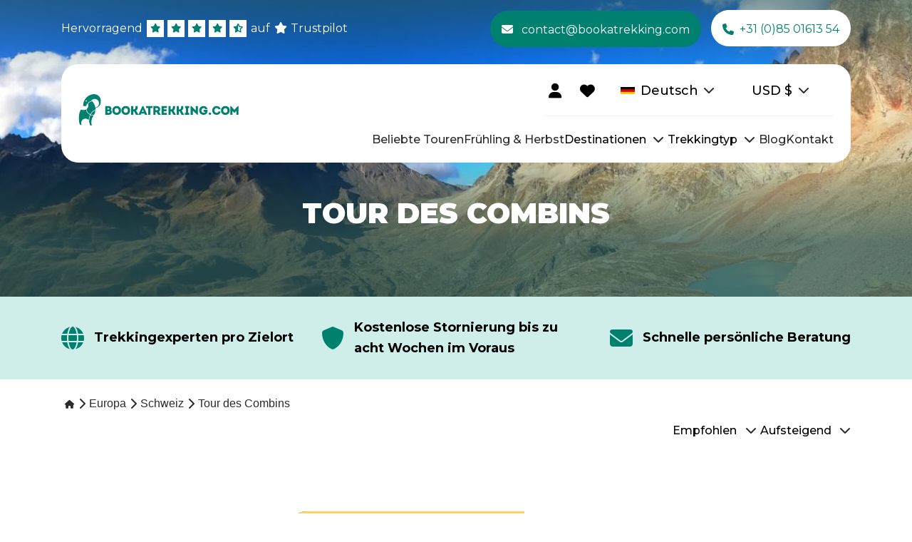

--- FILE ---
content_type: text/html
request_url: https://bookatrekking.com/de/trekking/tour-des-combins/
body_size: 22329
content:
<!doctype html>
<html lang="de">
	<head>
		<meta charset="utf-8" />
		<meta name="viewport" content="width=device-width, initial-scale=1" />
		<meta name="msapplication-TileColor" content="#ffffff" />
		<meta name="theme-color" content="#ffffff" />

		<link rel="preconnect" href="https://cdn.bookatrekking.com" />
		<link rel="preconnect" href="https://www.googletagmanager.com" />
		<link rel="preconnect" href="https://www.google-analytics.com" />

		<link
			rel="apple-touch-icon"
			sizes="180x180"
			href="https://cdn.bookatrekking.com/assets/images/apple-touch-icon.png"
		/>
		<link
			rel="icon"
			type="image/png"
			sizes="32x32"
			href="https://cdn.bookatrekking.com/assets/images/favicon-32x32.png"
		/>
		<link
			rel="icon"
			type="image/png"
			sizes="16x16"
			href="https://cdn.bookatrekking.com/assets/images/favicon-16x16.png"
		/>
		<link rel="manifest" href="https://cdn.bookatrekking.com/assets/site.webmanifest" />
		<link
			rel="mask-icon"
			href="https://cdn.bookatrekking.com/assets/images/safari-pinned-tab.svg"
			color="#5bbad5"
		/>

		<!-- Fonts -->
		<link rel="preconnect" href="https://fonts.googleapis.com" />
		<link rel="preconnect" href="https://fonts.gstatic.com" crossorigin />
		<link
			href="https://fonts.googleapis.com/css2?family=Montserrat:wght@300;400;500;600;700;900&display=swap"
			rel="stylesheet"
			media="print"
			onload="this.onload=null;this.removeAttribute('media');"
		/>

		<noscript>
			<link
				rel="stylesheet"
				href="https://fonts.googleapis.com/css2?family=Montserrat:wght@300;400;500;600;700;900&display=swap"
			/>
		</noscript>

		<style>
			:root {
				--font-family: 'Montserrat', sans-serif;
			}
		</style>

		<!-- YouTube lite -->
		<link rel="preconnect" href="https://cdn.jsdelivr.net" />
		<script
			type="module"
			src="https://cdn.jsdelivr.net/npm/@justinribeiro/lite-youtube@1.5.0/lite-youtube.js"
			defer
		></script>

		
		<link href="../../../_app/immutable/assets/2.BWkUFvXT.css" rel="stylesheet">
		<link href="../../../_app/immutable/assets/BatCollapsibleStageBlockItem.Cv0knhiy.css" rel="stylesheet">
		<link href="../../../_app/immutable/assets/BatEmbeddedAttributeBlock.Cr7F8XVP.css" rel="stylesheet">
		<link href="../../../_app/immutable/assets/BatEmbeddedAttributeBlockItem.RuXgcXT4.css" rel="stylesheet">
		<link href="../../../_app/immutable/assets/BatLazyMultiComponentBlock.BeApvgep.css" rel="stylesheet">
		<link href="../../../_app/immutable/assets/BatResetFilterButton.Bj4RKUns.css" rel="stylesheet"><title>Finde Tour des Combins Wander- &amp; Trekking-Touren</title><!-- HEAD_svelte-k3x4m0_START --><link rel="dns-prefetch" href="https://app.omniconvert.com"> <script type="text/javascript" data-svelte-h="svelte-bnkpad">window._mktz = window._mktz || [];</script> <script async src="https://cdn.omniconvert.com/js/ifa2f98.js" data-svelte-h="svelte-ogku1d"></script> <script data-svelte-h="svelte-29agyj">(function () {
				var CONSENT_TEXT = 'Bookatrekking cookie consent';
				var CONSENT_VERSION = '3';
				var hasProcessedConsent = false;

				function getCookie(name) {
					var match = document.cookie.match(new RegExp('(^| )' + name + '=([^;]+)'));
					return match ? decodeURIComponent(match[2]) : null;
				}

				function getStoredConsent() {
					try {
						const cookie = getCookie('mktz_client');
						if (cookie) {
							const data = JSON.parse(cookie);

							return data.consent ? data.consent.value : null;
						}
					} catch (e) {
						console.log('[Omniconvert] Error parsing mktz_client cookie:', e);
					}

					return null;
				}

				function computeChoice() {
					const hasAbConsent = !!(
						window.Cookiebot &&
						window.Cookiebot.consent &&
						window.Cookiebot.consent.statistics
					);
					return hasAbConsent ? 'yes' : 'no';
				}

				function notifyOmniconvert() {
					if (hasProcessedConsent) {
						return;
					}

					if (!window._mktz || typeof window._mktz.saveConsentChoice !== 'function') {
						return;
					}

					if (!window.Cookiebot) {
						return;
					}

					if (window.Cookiebot.hasResponse !== true) {
						return;
					}

					const userJustChanged = window.Cookiebot.changed === true;

					const currentChoice = computeChoice();
					const storedChoice = getStoredConsent();

					if (!userJustChanged && storedChoice === currentChoice) {
						hasProcessedConsent = true;
						return;
					}

					window._mktz.saveConsentChoice(currentChoice, CONSENT_TEXT, CONSENT_VERSION);
					hasProcessedConsent = true;
				}

				window.addEventListener('CookiebotOnConsentReady', function () {
					notifyOmniconvert();
				});
			})();</script>   <script data-svelte-h="svelte-1ytfg4l">window.dataLayer = window.dataLayer || [];</script> <!-- HTML_TAG_START --><script>!function(){"use strict";function l(e){for(var t=e,r=0,n=document.cookie.split(";");r<n.length;r++){var o=n[r].split("=");if(o[0].trim()===t)return o[1]}}function s(e){return localStorage.getItem(e)}function u(e){return window[e]}function d(e,t){e=document.querySelector(e);return t?null==e?void 0:e.getAttribute(t):null==e?void 0:e.textContent}var e=window,t=document,r="script",n="dataLayer",o='N4X6QV5',a="https://sst.bookatrekking.com/",i="",c="xkordict",E="stapeUserId",I="",v="",g=!1;try{var g=!!E&&(m=navigator.userAgent,!!(m=new RegExp("Version/([0-9._]+)(.*Mobile)?.*Safari.*").exec(m)))&&16.4<=parseFloat(m[1]),A="stapeUserId"===E,f=g&&!A?function(e,t,r){void 0===t&&(t="");var n={cookie:l,localStorage:s,jsVariable:u,cssSelector:d},t=Array.isArray(t)?t:[t];if(e&&n[e])for(var o=n[e],a=0,i=t;a<i.length;a++){var c=i[a],c=r?o(c,r):o(c);if(c)return c}else console.warn("invalid uid source",e)}(E,I,v):void 0;g=g&&(!!f||A)}catch(e){console.error(e)}var m=e,E=(m[n]=m[n]||[],m[n].push({"gtm.start":(new Date).getTime(),event:"gtm.js"}),t.getElementsByTagName(r)[0]),I="dataLayer"===n?"":"&l="+n,v=f?"&bi="+encodeURIComponent(f):"",A=t.createElement(r),e=g?"kp"+c:c,n=!g&&i?i:a;A.async=!0,A.src=n+e+".js?st="+o+I+v+"",null!=(f=E.parentNode)&&f.insertBefore(A,E)}();</script><!-- HTML_TAG_END --> <meta name="description" content="Die Tour des Combins ist eine 97 Kilometer lange Wanderung in den schweizerischen und italienischen Alpen, die für ihre beeindruckende Schönheit bekannt ist."><meta name="robots" content="noindex, follow"><meta name="og:site_name" content="Bookatrekking.com"> <meta name="og:url" content="https://bookatrekking.com/de/trekking/tour-des-combins/"> <meta name="og:locale" content="de_DE"> <meta name="og:title" content="Finde Tour des Combins Wander- &amp; Trekking-Touren"> <meta name="og:description" content="Die Tour des Combins ist eine 97 Kilometer lange Wanderung in den schweizerischen und italienischen Alpen, die für ihre beeindruckende Schönheit bekannt ist."> <meta name="og:image" content="https://cdn.bookatrekking.com/data/images/2023/10/shutterstock-2217240327.jpg"><!-- HTML_TAG_START --><script type="application/ld+json">{
  "@context": "https://schema.org",
  "@graph": [
    {
      "@type": "Organization",
      "image": "https://cdn.bookatrekking.com/assets/images/bookatrekking-logo-full.svg",
      "url": "https://bookatrekking.com/",
      "logo": "https://cdn.bookatrekking.com/assets/images/bookatrekking-logo-full.svg",
      "sameAs": [
        "https://www.facebook.com/bookatrekking",
        "https://www.instagram.com/bookatrekking",
        "https://www.linkedin.com/company/bookatrekking",
        "https://www.youtube.com/@Bookatrekking"
      ],
      "name": "Bookatrekking",
      "email": "contact@bookatrekking.com",
      "telephone": "+31 (0)85 01613 54",
      "address": {
        "@type": "PostalAddress",
        "streetAddress": "Tesselschadestraat 29",
        "addressLocality": "Leeuwarden",
        "addressCountry": "NL",
        "addressRegion": "Friesland",
        "postalCode": "8913 HA"
      }
    },
    {
      "@type": "BreadcrumbList",
      "@id": "https://bookatrekking.com/de/trekking/tour-des-combins/",
      "itemListElement": [
        {
          "@type": "ListItem",
          "item": {
            "@id": "https://bookatrekking.com/de/",
            "@type": "Thing"
          },
          "name": "Home",
          "position": 1
        },
        {
          "@type": "ListItem",
          "item": {
            "@id": "https://bookatrekking.com/de/trekking/europa/",
            "@type": "Thing"
          },
          "name": "Europa",
          "position": 2
        },
        {
          "@type": "ListItem",
          "item": {
            "@id": "https://bookatrekking.com/de/trekking/schweiz/",
            "@type": "Thing"
          },
          "name": "Schweiz",
          "position": 3
        },
        {
          "@type": "ListItem",
          "item": {
            "@id": "https://bookatrekking.com/de/trekking/tour-des-combins/",
            "@type": "Thing"
          },
          "name": "Tour des Combins",
          "position": 4
        }
      ]
    }
  ]
}</script><!-- HTML_TAG_END --><!-- HEAD_svelte-k3x4m0_END -->
	</head>
	<body data-sveltekit-preload-data="hover">
		<div style="display: contents">        <noscript><iframe src="https://sst.bookatrekking.com/ns.html?id=N4X6QV5" height="0" width="0" style="display:none;visibility:hidden"></iframe></noscript>  <div data-sveltekit-reload>   <div>   <div class="block-component header-block svelte-s01oc is--first-item"><div class="header-block--background svelte-s01oc"><div class="header-block--body svelte-s01oc">   <div class="container-block">   <div class="block-component top-bar-block svelte-auil9b">   <div class="container-block"><div class="top-bar-block--left svelte-auil9b">   <a class="trust-pilot-block svelte-1mfkkep" href="https://de.trustpilot.com/review/bookatrekking.com" target="_blank"><span class="prefix svelte-1mfkkep">Hervorragend</span> <div class="trust-pilot-block__stars svelte-1mfkkep"><div class="trust-pilot-block__star svelte-1mfkkep">   <i class="bat-icon fa-solid fa-star svelte-1an4ywt"></i> </div> <div class="trust-pilot-block__star svelte-1mfkkep">   <i class="bat-icon fa-solid fa-star svelte-1an4ywt"></i> </div> <div class="trust-pilot-block__star svelte-1mfkkep">   <i class="bat-icon fa-solid fa-star svelte-1an4ywt"></i> </div> <div class="trust-pilot-block__star svelte-1mfkkep">   <i class="bat-icon fa-solid fa-star svelte-1an4ywt"></i> </div> <div class="trust-pilot-block__star svelte-1mfkkep">   <i class="bat-icon fa-solid fa-star-half-stroke svelte-1an4ywt"></i> </div></div> <span class="suffix svelte-1mfkkep">auf</span>    <i class="bat-icon icon-white fa-solid fa-star svelte-1an4ywt"></i>  <span class="bold svelte-1mfkkep" data-svelte-h="svelte-19k3m38">Trustpilot</span></a> </div> <div class="top-bar-block--right svelte-auil9b">   <a href="mailto:contact@bookatrekking.com" class="btn svelte-1ytgaey" target="_blank" aria-label="contact@bookatrekking.com">    <i class="bat-icon fa-solid fa-envelope svelte-1an4ywt"></i>  <!-- HTML_TAG_START -->contact@bookatrekking.com<!-- HTML_TAG_END -->  </a>    <a href="tel:+31850161354" class="btn svelte-1ytgaey" target="" aria-label="+31 (0)85 01613 54">    <i class="bat-icon fa-solid fa-phone svelte-1an4ywt"></i>  <!-- HTML_TAG_START -->+31 (0)85 01613 54<!-- HTML_TAG_END -->  </a> </div></div> </div>          <div class="block-component main-navigation-block svelte-xp2zy">   <div class="container-block"><div class="main-navigation-block__body svelte-xp2zy"> <div class="main-navigation-block__logo svelte-xp2zy"><a>   <figure class="logo--desktop svelte-x4mwrb"><img src="https://cdn.bookatrekking.com/assets/images/bookatrekking-logo-full.svg" alt="Bookatrekking.com" loading="eager" class="svelte-x4mwrb"> <figcaption class="img-caption svelte-x4mwrb" data-svelte-h="svelte-c9wot3">Bookatrekking.com</figcaption></figure>     <figure class="logo--mobile svelte-uffpg0"><img src="https://cdn.bookatrekking.com/assets/images/bookatrekking-logo-emblem.svg" alt="Bookatrekking.com" class="svelte-uffpg0"> <figcaption class="image-caption svelte-uffpg0" data-svelte-h="svelte-1humhyl">Bookatrekking.com</figcaption></figure> </a></div> <div class="main-navigation-block__components svelte-xp2zy"><div class="components--top svelte-xp2zy">   <a href="https://my.bookatrekking.com/de/" class="btn user-button svelte-1ytgaey" target="_blank" aria-label="">      <i class="bat-icon fa-solid fa-user svelte-1an4ywt"></i>  </a>     <div class="wishlist-button-container svelte-1mb74c">   <a href="/de/wishlist/" class="btn wishlist-button svelte-1ytgaey" target="" aria-label="">      <i class="bat-icon fa-solid fa-heart svelte-1an4ywt"></i>  </a>  <p class="wishlist-item-count svelte-1mb74c is-hidden">0</p></div>     <div class="locale-block svelte-gx9rbj">   <div class="container-block"><div class="locale-block__selected svelte-gx9rbj"><figure><img class="locale-block__image" src="https://cdn.bookatrekking.com/assets/images/germany.webp" alt="Deutsch"> <figcaption class="locale-block__image-caption svelte-gx9rbj">Deutsch</figcaption></figure> <span class="text-content svelte-gx9rbj">Deutsch</span>    <i class="bat-icon icon-locale fa-solid fa-chevron-down svelte-1an4ywt"></i> </div> </div> </div>     <div class="currency-block svelte-yz92g3">   <div class="container-block"><div class="currency-block__selected svelte-yz92g3"><span class="text-content svelte-yz92g3">EUR</span> <span class="symbol-content svelte-yz92g3">€</span>    <i class="bat-icon icon-locale fa-solid fa-chevron-down svelte-1an4ywt"></i> </div> <div class="currency-block__options svelte-yz92g3 is--hidden">   <div class="currency-block__option svelte-z8nwgo"><span class="text-content">EUR €</span></div>    <div class="currency-block__option svelte-z8nwgo"><span class="text-content">GBP £</span></div>    <div class="currency-block__option svelte-z8nwgo"><span class="text-content">USD $</span></div>    <div class="currency-block__option svelte-z8nwgo"><span class="text-content">CAD C$</span></div>    <div class="currency-block__option svelte-z8nwgo"><span class="text-content">SEK kr</span></div>    <div class="currency-block__option svelte-z8nwgo"><span class="text-content">NOK kr</span></div>    <div class="currency-block__option svelte-z8nwgo"><span class="text-content">DKK kr</span></div>    <div class="currency-block__option svelte-z8nwgo"><span class="text-content">AUD A$</span></div>    <div class="currency-block__option svelte-z8nwgo"><span class="text-content">CHF CHF</span></div>    <div class="currency-block__option svelte-z8nwgo"><span class="text-content">NZD NZ$</span></div>    <div class="currency-block__option svelte-z8nwgo"><span class="text-content">HKD HK$</span></div>    <div class="currency-block__option svelte-z8nwgo"><span class="text-content">SGD S$</span></div>    <div class="currency-block__option svelte-z8nwgo"><span class="text-content">RON lei</span></div>    <div class="currency-block__option svelte-z8nwgo"><span class="text-content">HUF Ft</span></div>    <div class="currency-block__option svelte-z8nwgo"><span class="text-content">CZK Kč</span></div> </div></div> </div>   <div class="main-navigation-block__mobile-menu-button svelte-xp2zy">   <i class="bat-icon fa-solid fa-bars svelte-1an4ywt"></i> </div></div> <div class="components--bottom svelte-xp2zy"><div class="main-navigation-block__item-with-submenu svelte-xp2zy">   <div class="main-navigation-block__item svelte-40rlgj"><a class="main-navigation-block__item-link svelte-40rlgj" href="/de/trekking?type=letzte-platze" aria-label="Beliebte Touren"><!-- HTML_TAG_START -->Beliebte Touren<!-- HTML_TAG_END --></a> </div>   </div><div class="main-navigation-block__item-with-submenu svelte-xp2zy">   <div class="main-navigation-block__item svelte-40rlgj"><a class="main-navigation-block__item-link svelte-40rlgj" href="/de/trekking?type=fruhling-und-herbst" aria-label="Frühling &amp; Herbst"><!-- HTML_TAG_START -->Frühling & Herbst<!-- HTML_TAG_END --></a> </div>   </div><div class="main-navigation-block__item-with-submenu svelte-xp2zy">   <div class="main-navigation-block__item svelte-40rlgj"><span class="main-navigation-block__item-link" aria-label="Destinationen"><!-- HTML_TAG_START -->Destinationen<!-- HTML_TAG_END --></span> <span class="main-navigation-block__chevron svelte-40rlgj">   <i class="bat-icon chevron-icon fa-solid fa-chevron-down svelte-1an4ywt"></i> </span></div>  <div class="main-navigation-block__submenu-wrapper svelte-xp2zy">   <div class="sub-navigation-block svelte-vmi6k5">   <div class="container-block"><div class="sub-navigation-block__title svelte-vmi6k5"><!-- HTML_TAG_START -->Destinationen<!-- HTML_TAG_END --></div>  <div class="sub-navigation sub-categories svelte-vmi6k5">   <div class="sub-navigation-block__categories svelte-ol4kkm"> <div class="category__item-wrapper svelte-ol4kkm"><div class="sub-navigation-block category__item is--active svelte-ol4kkm">   <i class="bat-icon fa-solid fa-arrow-down svelte-1an4ywt"></i>  <!-- HTML_TAG_START -->Afrika<!-- HTML_TAG_END --></div> <div class="category__submenu-wrapper svelte-ol4kkm">   <div class="sub-navigation-block__sub-items svelte-5wf59h"><div class="sub-navigation section svelte-5wf59h">   <div class="sub-navigation-block__item svelte-1pcvnlr"><a href="/de/trekking/aethiopien/" aria-label="Äthiopien" class="svelte-1pcvnlr">Äthiopien</a></div>    <div class="sub-navigation-block__item svelte-1pcvnlr"><a href="/de/trekking/kenia/" aria-label="Kenia" class="svelte-1pcvnlr">Kenia</a></div>  </div><div class="sub-navigation section svelte-5wf59h">   <div class="sub-navigation-block__item svelte-1pcvnlr"><a href="/de/trekking/marokko/" aria-label="Marokko" class="svelte-1pcvnlr">Marokko</a></div>    <div class="sub-navigation-block__item svelte-1pcvnlr"><a href="/de/trekking/tansania/" aria-label="Tansania" class="svelte-1pcvnlr">Tansania</a></div>  </div><div class="sub-navigation section svelte-5wf59h">   <div class="sub-navigation-block__item svelte-1pcvnlr"><a href="/de/trekking/uganda/" aria-label="Uganda" class="svelte-1pcvnlr">Uganda</a></div>  </div></div>  </div> </div> <div class="category__item-wrapper svelte-ol4kkm"><div class="sub-navigation-block category__item svelte-ol4kkm">   <i class="bat-icon fa-solid fa-arrow-right svelte-1an4ywt"></i>  <!-- HTML_TAG_START -->Asien<!-- HTML_TAG_END --></div> <div class="category__submenu-wrapper svelte-ol4kkm">   <div class="sub-navigation-block__sub-items svelte-5wf59h"><div class="sub-navigation section svelte-5wf59h">   <div class="sub-navigation-block__item svelte-1pcvnlr"><a href="/de/trekking/indonesien/" aria-label="Indonesien" class="svelte-1pcvnlr">Indonesien</a></div>    <div class="sub-navigation-block__item svelte-1pcvnlr"><a href="/de/trekking/laos/" aria-label="Laos" class="svelte-1pcvnlr">Laos</a></div>  </div><div class="sub-navigation section svelte-5wf59h">   <div class="sub-navigation-block__item svelte-1pcvnlr"><a href="/de/trekking/nepal/" aria-label="Nepal" class="svelte-1pcvnlr">Nepal</a></div>    <div class="sub-navigation-block__item svelte-1pcvnlr"><a href="/de/trekking/pakistan/" aria-label="Pakistan" class="svelte-1pcvnlr">Pakistan</a></div>  </div><div class="sub-navigation section svelte-5wf59h">   <div class="sub-navigation-block__item svelte-1pcvnlr"><a href="/de/trekking/vietnam/" aria-label="Vietnam" class="svelte-1pcvnlr">Vietnam</a></div>  </div></div>  </div> </div> <div class="category__item-wrapper svelte-ol4kkm"><div class="sub-navigation-block category__item svelte-ol4kkm">   <i class="bat-icon fa-solid fa-arrow-right svelte-1an4ywt"></i>  <!-- HTML_TAG_START -->Europa<!-- HTML_TAG_END --></div> <div class="category__submenu-wrapper svelte-ol4kkm">   <div class="sub-navigation-block__sub-items svelte-5wf59h"><div class="sub-navigation section svelte-5wf59h">   <div class="sub-navigation-block__item svelte-1pcvnlr"><a href="/de/trekking/albanien/" aria-label="Albanien" class="svelte-1pcvnlr">Albanien</a></div>    <div class="sub-navigation-block__item svelte-1pcvnlr"><a href="/de/trekking/andorra/" aria-label="Andorra" class="svelte-1pcvnlr">Andorra</a></div>    <div class="sub-navigation-block__item svelte-1pcvnlr"><a href="/de/trekking/belgien/" aria-label="Belgien" class="svelte-1pcvnlr">Belgien</a></div>    <div class="sub-navigation-block__item svelte-1pcvnlr"><a href="/de/trekking/daenemark/" aria-label="Dänemark" class="svelte-1pcvnlr">Dänemark</a></div>    <div class="sub-navigation-block__item svelte-1pcvnlr"><a href="/de/trekking/deutschland/" aria-label="Deutschland" class="svelte-1pcvnlr">Deutschland</a></div>    <div class="sub-navigation-block__item svelte-1pcvnlr"><a href="/de/trekking/engeland/" aria-label="England" class="svelte-1pcvnlr">England</a></div>    <div class="sub-navigation-block__item svelte-1pcvnlr"><a href="/de/trekking/frankreich/" aria-label="Frankreich" class="svelte-1pcvnlr">Frankreich</a></div>    <div class="sub-navigation-block__item svelte-1pcvnlr"><a href="/de/trekking/georgien/" aria-label="Georgien" class="svelte-1pcvnlr">Georgien</a></div>    <div class="sub-navigation-block__item svelte-1pcvnlr"><a href="/de/trekking/griechenland/" aria-label="Griechenland" class="svelte-1pcvnlr">Griechenland</a></div>  </div><div class="sub-navigation section svelte-5wf59h">   <div class="sub-navigation-block__item svelte-1pcvnlr"><a href="/de/trekking/irland/" aria-label="Irland" class="svelte-1pcvnlr">Irland</a></div>    <div class="sub-navigation-block__item svelte-1pcvnlr"><a href="/de/trekking/island/" aria-label="Island" class="svelte-1pcvnlr">Island</a></div>    <div class="sub-navigation-block__item svelte-1pcvnlr"><a href="/de/trekking/italien/" aria-label="Italien" class="svelte-1pcvnlr">Italien</a></div>    <div class="sub-navigation-block__item svelte-1pcvnlr"><a href="/de/trekking/kroatien/" aria-label="Kroatien" class="svelte-1pcvnlr">Kroatien</a></div>    <div class="sub-navigation-block__item svelte-1pcvnlr"><a href="/de/trekking/luxembourg/" aria-label="Luxemburg" class="svelte-1pcvnlr">Luxemburg</a></div>    <div class="sub-navigation-block__item svelte-1pcvnlr"><a href="/de/trekking/malta/" aria-label="Malta" class="svelte-1pcvnlr">Malta</a></div>    <div class="sub-navigation-block__item svelte-1pcvnlr"><a href="/de/trekking/niederlande/" aria-label="Niederlande" class="svelte-1pcvnlr">Niederlande</a></div>    <div class="sub-navigation-block__item svelte-1pcvnlr"><a href="/de/trekking/norwegen/" aria-label="Norwegen" class="svelte-1pcvnlr">Norwegen</a></div>    <div class="sub-navigation-block__item svelte-1pcvnlr"><a href="/de/trekking/osterreich/" aria-label="Österreich" class="svelte-1pcvnlr">Österreich</a></div>  </div><div class="sub-navigation section svelte-5wf59h">   <div class="sub-navigation-block__item svelte-1pcvnlr"><a href="/de/trekking/portugal/" aria-label="Portugal" class="svelte-1pcvnlr">Portugal</a></div>    <div class="sub-navigation-block__item svelte-1pcvnlr"><a href="/de/trekking/schottland/" aria-label="Schottland" class="svelte-1pcvnlr">Schottland</a></div>    <div class="sub-navigation-block__item svelte-1pcvnlr"><a href="/de/trekking/sweden/" aria-label="Schweden" class="svelte-1pcvnlr">Schweden</a></div>    <div class="sub-navigation-block__item svelte-1pcvnlr"><a href="/de/trekking/schweiz/" aria-label="Schweiz" class="svelte-1pcvnlr">Schweiz</a></div>    <div class="sub-navigation-block__item svelte-1pcvnlr"><a href="/de/trekking/slovakei/" aria-label="Slowakei" class="svelte-1pcvnlr">Slowakei</a></div>    <div class="sub-navigation-block__item svelte-1pcvnlr"><a href="/de/trekking/slowenien/" aria-label="Slowenien" class="svelte-1pcvnlr">Slowenien</a></div>    <div class="sub-navigation-block__item svelte-1pcvnlr"><a href="/de/trekking/spanien/" aria-label="Spanien" class="svelte-1pcvnlr">Spanien</a></div>    <div class="sub-navigation-block__item svelte-1pcvnlr"><a href="/de/trekking/tschechische-republik/" aria-label="Tschechien" class="svelte-1pcvnlr">Tschechien</a></div>    <div class="sub-navigation-block__item svelte-1pcvnlr"><a href="/de/trekking/wales/" aria-label="Wales" class="svelte-1pcvnlr">Wales</a></div>  </div></div>  </div> </div> <div class="category__item-wrapper svelte-ol4kkm"><div class="sub-navigation-block category__item svelte-ol4kkm">   <i class="bat-icon fa-solid fa-arrow-right svelte-1an4ywt"></i>  <!-- HTML_TAG_START -->Südamerika<!-- HTML_TAG_END --></div> <div class="category__submenu-wrapper svelte-ol4kkm">   <div class="sub-navigation-block__sub-items svelte-5wf59h"><div class="sub-navigation section svelte-5wf59h">   <div class="sub-navigation-block__item svelte-1pcvnlr"><a href="/de/trekking/bolivien/" aria-label="Bolivien" class="svelte-1pcvnlr">Bolivien</a></div>  </div><div class="sub-navigation section svelte-5wf59h">   <div class="sub-navigation-block__item svelte-1pcvnlr"><a href="/de/trekking/chile/" aria-label="Chile" class="svelte-1pcvnlr">Chile</a></div>  </div><div class="sub-navigation section svelte-5wf59h">   <div class="sub-navigation-block__item svelte-1pcvnlr"><a href="/de/trekking/peru/" aria-label="Peru" class="svelte-1pcvnlr">Peru</a></div>  </div></div>  </div> </div></div> </div></div> </div>  </div> </div><div class="main-navigation-block__item-with-submenu svelte-xp2zy">   <div class="main-navigation-block__item svelte-40rlgj"><span class="main-navigation-block__item-link" aria-label="Trekkingtyp"><!-- HTML_TAG_START -->Trekkingtyp<!-- HTML_TAG_END --></span> <span class="main-navigation-block__chevron svelte-40rlgj">   <i class="bat-icon chevron-icon fa-solid fa-chevron-down svelte-1an4ywt"></i> </span></div>  <div class="main-navigation-block__submenu-wrapper svelte-xp2zy">   <div class="sub-navigation-block svelte-vmi6k5">   <div class="container-block"><div class="sub-navigation-block__title svelte-vmi6k5"><!-- HTML_TAG_START -->Trekkingtyp<!-- HTML_TAG_END --></div>  <div class="sub-navigation sub-categories svelte-vmi6k5">   <div class="sub-navigation-block__categories svelte-ol4kkm"> <div class="category__item-wrapper svelte-ol4kkm"><div class="sub-navigation-block category__item is--active svelte-ol4kkm">   <i class="bat-icon fa-solid fa-arrow-down svelte-1an4ywt"></i>  <!-- HTML_TAG_START -->Hüttentour machen<!-- HTML_TAG_END --></div> <div class="category__submenu-wrapper svelte-ol4kkm">   <div class="sub-navigation-block__sub-items svelte-5wf59h  landing-pages"><div class="sub-navigation section svelte-5wf59h landing-pages">   <div class="sub-navigation-block__item svelte-1pcvnlr"><a href="/de/huettentour-mit-kindern/" aria-label="Hüttentour machen mit Kindern" class="svelte-1pcvnlr">Hüttentour machen mit Kindern</a></div>    <div class="sub-navigation-block__item svelte-1pcvnlr"><a href="/de/huettentour-3-tage/" aria-label="Hüttentour machen 3 Tage" class="svelte-1pcvnlr">Hüttentour machen 3 Tage</a></div>  </div><div class="sub-navigation section svelte-5wf59h landing-pages">   <div class="sub-navigation-block__item svelte-1pcvnlr"><a href="/de/huettentour-frankreich/" aria-label="Hüttentour machen in Frankreich" class="svelte-1pcvnlr">Hüttentour machen in Frankreich</a></div>    <div class="sub-navigation-block__item svelte-1pcvnlr"><a href="/de/huettentour-norwegen/" aria-label="Hüttentour machen in Norwegen" class="svelte-1pcvnlr">Hüttentour machen in Norwegen</a></div>  </div></div>  </div> </div> <div class="category__item-wrapper svelte-ol4kkm"><div class="sub-navigation-block category__item svelte-ol4kkm">   <i class="bat-icon fa-solid fa-arrow-right svelte-1an4ywt"></i>  <!-- HTML_TAG_START -->Hüttentour in den Dolomiten<!-- HTML_TAG_END --></div> <div class="category__submenu-wrapper svelte-ol4kkm">   <div class="sub-navigation-block__sub-items svelte-5wf59h  landing-pages"><div class="sub-navigation section svelte-5wf59h landing-pages">   <div class="sub-navigation-block__item svelte-1pcvnlr"><a href="/de/huettentour-dolomiten-fuer-anfaenger/" aria-label="Hüttentour in den Dolomiten für Anfänger" class="svelte-1pcvnlr">Hüttentour in den Dolomiten für Anfänger</a></div>    <div class="sub-navigation-block__item svelte-1pcvnlr"><a href="/de/huettentour-dolomiten-mit-kindern/" aria-label="Hüttentour in den Dolomiten mit Kindern" class="svelte-1pcvnlr">Hüttentour in den Dolomiten mit Kindern</a></div>  </div><div class="sub-navigation section svelte-5wf59h landing-pages">   <div class="sub-navigation-block__item svelte-1pcvnlr"><a href="/de/huettentour-dolomiten-3-tage/" aria-label="Hüttentour in den Dolomiten 3 Tage" class="svelte-1pcvnlr">Hüttentour in den Dolomiten 3 Tage</a></div>    <div class="sub-navigation-block__item svelte-1pcvnlr"><a href="/de/huettentour-dolomiten-4-tage/" aria-label="Hüttentour in den Dolomiten 4 Tage" class="svelte-1pcvnlr">Hüttentour in den Dolomiten 4 Tage</a></div>  </div><div class="sub-navigation section svelte-5wf59h landing-pages">   <div class="sub-navigation-block__item svelte-1pcvnlr"><a href="/de/huettentour-dolomiten-5-tage/" aria-label="Hüttentour in den Dolomiten - 5 Tage" class="svelte-1pcvnlr">Hüttentour in den Dolomiten - 5 Tage</a></div>  </div></div>  </div> </div> <div class="category__item-wrapper svelte-ol4kkm"><div class="sub-navigation-block category__item svelte-ol4kkm">   <i class="bat-icon fa-solid fa-arrow-right svelte-1an4ywt"></i>  <!-- HTML_TAG_START -->Hüttentour machen in den Alpen<!-- HTML_TAG_END --></div> <div class="category__submenu-wrapper svelte-ol4kkm">   <div class="sub-navigation-block__sub-items svelte-5wf59h  landing-pages"><div class="sub-navigation section svelte-5wf59h landing-pages">   <div class="sub-navigation-block__item svelte-1pcvnlr"><a href="/de/huettenwanderung-alpen-fuer-anfaenger/" aria-label="Hüttentour Alpen für Anfänger" class="svelte-1pcvnlr">Hüttentour Alpen für Anfänger</a></div>    <div class="sub-navigation-block__item svelte-1pcvnlr"><a href="/de/huette-zu-huette-wandern-alpen-3-tage/" aria-label="Hüttentour Alpen 3 Tage" class="svelte-1pcvnlr">Hüttentour Alpen 3 Tage</a></div>  </div><div class="sub-navigation section svelte-5wf59h landing-pages">   <div class="sub-navigation-block__item svelte-1pcvnlr"><a href="/de/huettenwanderung-alpen-4-tage/" aria-label="Hüttentour Alpen 4 Tage" class="svelte-1pcvnlr">Hüttentour Alpen 4 Tage</a></div>    <div class="sub-navigation-block__item svelte-1pcvnlr"><a href="/de/huettenwanderung-alpen-5-tage/" aria-label="Hüttentour  Alpen 5 Tage" class="svelte-1pcvnlr">Hüttentour  Alpen 5 Tage</a></div>  </div></div>  </div> </div> <div class="category__item-wrapper svelte-ol4kkm"><div class="sub-navigation-block category__item svelte-ol4kkm">   <i class="bat-icon fa-solid fa-arrow-right svelte-1an4ywt"></i>  <!-- HTML_TAG_START -->Hüttentour machen Österreich<!-- HTML_TAG_END --></div> <div class="category__submenu-wrapper svelte-ol4kkm">   <div class="sub-navigation-block__sub-items svelte-5wf59h  landing-pages"><div class="sub-navigation section svelte-5wf59h landing-pages">   <div class="sub-navigation-block__item svelte-1pcvnlr"><a href="/de/huettenwanderung-oesterreich-anfaenger/" aria-label="Hüttentour in Österreich für Anfänger" class="svelte-1pcvnlr">Hüttentour in Österreich für Anfänger</a></div>    <div class="sub-navigation-block__item svelte-1pcvnlr"><a href="/de/huettenwanderung-oesterreich-mit-kindern/" aria-label="Hüttentour in Österreich mit Kindern" class="svelte-1pcvnlr">Hüttentour in Österreich mit Kindern</a></div>  </div><div class="sub-navigation section svelte-5wf59h landing-pages">   <div class="sub-navigation-block__item svelte-1pcvnlr"><a href="/de/huettenwanderung-oesterreich-3-tage/" aria-label="Hüttentour in Österreich 3 Tage" class="svelte-1pcvnlr">Hüttentour in Österreich 3 Tage</a></div>    <div class="sub-navigation-block__item svelte-1pcvnlr"><a href="/de/huettenwanderung-oesterreich-4-tage/" aria-label="Hüttentour in Österreich 4 Tage" class="svelte-1pcvnlr">Hüttentour in Österreich 4 Tage</a></div>  </div><div class="sub-navigation section svelte-5wf59h landing-pages">   <div class="sub-navigation-block__item svelte-1pcvnlr"><a href="/de/huettenwanderung-oesterreich-5-tage/" aria-label="Hüttentour in Österreich 5 Tage" class="svelte-1pcvnlr">Hüttentour in Österreich 5 Tage</a></div>  </div></div>  </div> </div> <div class="category__item-wrapper svelte-ol4kkm"><div class="sub-navigation-block category__item svelte-ol4kkm">   <i class="bat-icon fa-solid fa-arrow-right svelte-1an4ywt"></i>  <!-- HTML_TAG_START -->Hüttentour machen in der Schweiz<!-- HTML_TAG_END --></div> <div class="category__submenu-wrapper svelte-ol4kkm">   <div class="sub-navigation-block__sub-items svelte-5wf59h  landing-pages"><div class="sub-navigation section svelte-5wf59h landing-pages">   <div class="sub-navigation-block__item svelte-1pcvnlr"><a href="/de/huettenwanderung-schweiz-fuer-anfaenger/" aria-label="Hüttentour in der Schweiz für Anfänger" class="svelte-1pcvnlr">Hüttentour in der Schweiz für Anfänger</a></div>    <div class="sub-navigation-block__item svelte-1pcvnlr"><a href="/de/huettenwanderung-schweiz-mit-kindern/" aria-label="Hüttentour in der Schweiz mit Kindern" class="svelte-1pcvnlr">Hüttentour in der Schweiz mit Kindern</a></div>  </div><div class="sub-navigation section svelte-5wf59h landing-pages">   <div class="sub-navigation-block__item svelte-1pcvnlr"><a href="/de/huettenwanderung-schweiz-3-tage/" aria-label="Hüttentour in der Schweiz 3 Tage" class="svelte-1pcvnlr">Hüttentour in der Schweiz 3 Tage</a></div>    <div class="sub-navigation-block__item svelte-1pcvnlr"><a href="/de/huettenwanderung-schweiz-4-tage/" aria-label="Hüttentour in der Schweiz 4 Tage" class="svelte-1pcvnlr">Hüttentour in der Schweiz 4 Tage</a></div>  </div><div class="sub-navigation section svelte-5wf59h landing-pages">   <div class="sub-navigation-block__item svelte-1pcvnlr"><a href="/de/huettenwanderung-schweiz-5-tage/" aria-label="Hüttentour in der Schweiz 5 Tage" class="svelte-1pcvnlr">Hüttentour in der Schweiz 5 Tage</a></div>  </div></div>  </div> </div> <div class="category__item-wrapper svelte-ol4kkm"><div class="sub-navigation-block category__item svelte-ol4kkm">   <i class="bat-icon fa-solid fa-arrow-right svelte-1an4ywt"></i>  <!-- HTML_TAG_START -->Wanderurlaub<!-- HTML_TAG_END --></div> <div class="category__submenu-wrapper svelte-ol4kkm">   <div class="sub-navigation-block__sub-items svelte-5wf59h  landing-pages"><div class="sub-navigation section svelte-5wf59h landing-pages">   <div class="sub-navigation-block__item svelte-1pcvnlr"><a href="/de/wanderurlaub-england/" aria-label="Wanderurlaub England" class="svelte-1pcvnlr">Wanderurlaub England</a></div>    <div class="sub-navigation-block__item svelte-1pcvnlr"><a href="/de/wanderurlaub-italien/" aria-label="Wanderurlaub Italien" class="svelte-1pcvnlr">Wanderurlaub Italien</a></div>    <div class="sub-navigation-block__item svelte-1pcvnlr"><a href="/de/wanderurlaub-azoren/" aria-label="Wanderurlaub Azoren" class="svelte-1pcvnlr">Wanderurlaub Azoren</a></div>    <div class="sub-navigation-block__item svelte-1pcvnlr"><a href="/de/wanderurlaub-madeira/" aria-label="Wanderurlaub Madeira" class="svelte-1pcvnlr">Wanderurlaub Madeira</a></div>  </div><div class="sub-navigation section svelte-5wf59h landing-pages">   <div class="sub-navigation-block__item svelte-1pcvnlr"><a href="/de/wanderurlaub-portugal/" aria-label="Wanderurlaub Portugal" class="svelte-1pcvnlr">Wanderurlaub Portugal</a></div>    <div class="sub-navigation-block__item svelte-1pcvnlr"><a href="/de/wanderurlaub-schweiz/" aria-label="Wanderurlaub Schweiz" class="svelte-1pcvnlr">Wanderurlaub Schweiz</a></div>    <div class="sub-navigation-block__item svelte-1pcvnlr"><a href="/de/wanderurlaub-irland/" aria-label="Wanderurlaub Irland" class="svelte-1pcvnlr">Wanderurlaub Irland</a></div>    <div class="sub-navigation-block__item svelte-1pcvnlr"><a href="/de/wanderulaub-schottland/" aria-label="Wanderurlaub Schottland" class="svelte-1pcvnlr">Wanderurlaub Schottland</a></div>  </div><div class="sub-navigation section svelte-5wf59h landing-pages">   <div class="sub-navigation-block__item svelte-1pcvnlr"><a href="/de/wanderurlaub-mit-gepaecktransport/" aria-label="Wanderurlaub mit Gepäcktransport" class="svelte-1pcvnlr">Wanderurlaub mit Gepäcktransport</a></div>    <div class="sub-navigation-block__item svelte-1pcvnlr"><a href="/de/wanderurlaub-mit-hund/" aria-label="Wanderurlaub mit deinem Hund" class="svelte-1pcvnlr">Wanderurlaub mit deinem Hund</a></div>    <div class="sub-navigation-block__item svelte-1pcvnlr"><a href="/de/west-highland-way/" aria-label="Wanderurlaub West Highland Way" class="svelte-1pcvnlr">Wanderurlaub West Highland Way</a></div>  </div></div>  </div> </div> <div class="category__item-wrapper svelte-ol4kkm"><div class="sub-navigation-block category__item svelte-ol4kkm">   <i class="bat-icon fa-solid fa-arrow-right svelte-1an4ywt"></i>  <!-- HTML_TAG_START -->Kilimandscharo besteigen<!-- HTML_TAG_END --></div>  </div></div> </div></div> </div>  </div> </div><div class="main-navigation-block__item-with-submenu svelte-xp2zy">   <div class="main-navigation-block__item svelte-40rlgj"><a class="main-navigation-block__item-link svelte-40rlgj" href="/de/blogs/" aria-label="Blog"><!-- HTML_TAG_START -->Blog<!-- HTML_TAG_END --></a> </div>   </div><div class="main-navigation-block__item-with-submenu svelte-xp2zy">   <div class="main-navigation-block__item svelte-40rlgj"><a class="main-navigation-block__item-link svelte-40rlgj" href="/de/contact/" aria-label="Kontakt"><!-- HTML_TAG_START -->Kontakt<!-- HTML_TAG_END --></a> </div>   </div></div></div></div></div> </div>          <div class="block-component title-block svelte-1439k2q">   <div class="container-block"><div class="title-block__title svelte-1439k2q"><h1 class="title heavy uppercase svelte-1439k2q">Tour des Combins</h1></div>  </div> </div>    </div> </div>   <figure class="header-block__image svelte-1rqmf38 is--visible-mobile"><img alt="Tour des Combins" src="https://cdn.bookatrekking.com/data/images/2023/10/shutterstock-2217240327.webp" srcset="https://cdn.bookatrekking.com/data/images/2023/10/shutterstock-2217240327-576w.webp 576w, https://cdn.bookatrekking.com/data/images/2023/10/shutterstock-2217240327-768w.webp 768w, https://cdn.bookatrekking.com/data/images/2023/10/shutterstock-2217240327-992w.webp 992w, https://cdn.bookatrekking.com/data/images/2023/10/shutterstock-2217240327-1200w.webp 1200w, https://cdn.bookatrekking.com/data/images/2023/10/shutterstock-2217240327-225w.webp 225w" loading="eager" fetchpriority="high" class="svelte-1rqmf38"> <figcaption class="image-caption svelte-1rqmf38">Tour des Combins</figcaption></figure>  <div class="header-block--gallery svelte-s01oc"></div></div></div>    <div class="block-component usp-block svelte-9kakzs">   <div class="container-block"><div class="usp-block__title"></div> <div class="usp-block--items col-3 svelte-9kakzs">   <div class="usp-block--item svelte-ka982x"><div class="usp-block-item__title svelte-ka982x">   <i class="bat-icon fa-solid fa-globe svelte-1an4ywt"></i>  <!-- HTML_TAG_START -->Trekkingexperten pro Zielort<!-- HTML_TAG_END --></div> <div class="usp-block-item__content svelte-ka982x"></div></div>    <div class="usp-block--item svelte-ka982x"><div class="usp-block-item__title svelte-ka982x">   <i class="bat-icon fa-solid fa-shield svelte-1an4ywt"></i>  <!-- HTML_TAG_START -->Kostenlose Stornierung bis zu acht Wochen im Voraus<!-- HTML_TAG_END --></div> <div class="usp-block-item__content svelte-ka982x"></div></div>    <div class="usp-block--item svelte-ka982x"><div class="usp-block-item__title svelte-ka982x">   <i class="bat-icon fa-solid fa-envelope svelte-1an4ywt"></i>  <!-- HTML_TAG_START -->Schnelle persönliche Beratung<!-- HTML_TAG_END --></div> <div class="usp-block-item__content svelte-ka982x"></div></div> </div></div> </div>    <div class="block-component breadcrumbs-block svelte-1lhkcih">   <div class="container-block"><div class="breadcrumb-items svelte-1lhkcih"><div><a href="/de/" aria-label="Home" class="breadcrumb-link breadcrumb-link-home svelte-1lhkcih">   <i class="bat-icon icon-home fa-solid fa-house svelte-1an4ywt"></i> </a> </div>    <i class="bat-icon fa-solid fa-chevron-right svelte-1an4ywt"></i> <div class="breadcrumb-item svelte-1lhkcih">   <div class="breadcrumb-block--items__item"><a href="/de/trekking/europa/" class="breadcrumb-link svelte-xrn7xm" aria-label="Europa"><span><!-- HTML_TAG_START -->Europa<!-- HTML_TAG_END --></span></a></div>  </div>    <i class="bat-icon fa-solid fa-chevron-right svelte-1an4ywt"></i> <div class="breadcrumb-item svelte-1lhkcih">   <div class="breadcrumb-block--items__item"><a href="/de/trekking/schweiz/" class="breadcrumb-link svelte-xrn7xm" aria-label="Schweiz"><span><!-- HTML_TAG_START -->Schweiz<!-- HTML_TAG_END --></span></a></div>  </div>    <i class="bat-icon fa-solid fa-chevron-right svelte-1an4ywt"></i> <div class="breadcrumb-item svelte-1lhkcih">   <div class="breadcrumb-block--items__item"><a href="/de/trekking/tour-des-combins/" class="breadcrumb-link svelte-xrn7xm disabled-link" aria-label="Tour des Combins"><span><!-- HTML_TAG_START -->Tour des Combins<!-- HTML_TAG_END --></span></a></div>  </div> </div></div> </div>    <div class="block-component sort-block svelte-1sojdmp" data-testid="sort">   <div class="container-block">    <div class="select-block svelte-d107k0" data-testid="sort--property"><input type="hidden" name="" id="" data-target=".select-block" class="svelte-d107k0" value="recommended"> <div class="select-block__selected svelte-d107k0"><div class="current-item__text svelte-d107k0"> <label for="" class="svelte-d107k0"><span class="svelte-d107k0">Empfohlen</span></label></div>    <i class="bat-icon icon-select fa-solid fa-chevron-down svelte-1an4ywt"></i> </div> <div class="select-block__options svelte-d107k0 is--hidden"><div class="search svelte-d107k0"><input type="text" placeholder="" class="svelte-d107k0"></div> <div class="items svelte-d107k0">    <a class="svelte-1edjd1"><div class="select-block__option svelte-1edjd1"> <span>Empfohlen</span></div></a>     <a class="svelte-1edjd1"><div class="select-block__option svelte-1edjd1"> <span>Preis</span></div></a>     <a class="svelte-1edjd1"><div class="select-block__option svelte-1edjd1"> <span>Dauer</span></div></a>     <a class="svelte-1edjd1"><div class="select-block__option svelte-1edjd1"> <span>Name</span></div></a> </div></div></div>     <div class="select-block svelte-d107k0" data-testid="sort--direction"><input type="hidden" name="" id="" data-target=".select-block" class="svelte-d107k0" value="asc"> <div class="select-block__selected svelte-d107k0"><div class="current-item__text svelte-d107k0"> <label for="" class="svelte-d107k0"><span class="svelte-d107k0">Aufsteigend</span></label></div>    <i class="bat-icon icon-select fa-solid fa-chevron-down svelte-1an4ywt"></i> </div> <div class="select-block__options svelte-d107k0 is--hidden"><div class="search svelte-d107k0"><input type="text" placeholder="" class="svelte-d107k0"></div> <div class="items svelte-d107k0">    <a class="svelte-1edjd1"><div class="select-block__option svelte-1edjd1"> <span>Aufsteigend</span></div></a>     <a class="svelte-1edjd1"><div class="select-block__option svelte-1edjd1"> <span>Absteigend</span></div></a> </div></div></div> </div> </div>    <div class="block-component product-block svelte-157bhvg has--filters">   <div class="container-block"><div class="product-block--body svelte-157bhvg">  </div> <div class="product-block__inner svelte-157bhvg"><div class="product-block--filters svelte-157bhvg">   <div class="filter-block" data-testid="filter">    <div class="filter-block__group svelte-1ixl4a4"><h4 class="svelte-1ixl4a4">Wo</h4>   <div class="filter-block__filter svelte-1ixl4a4">     <div class="select-filter svelte-1a355xq" data-testid="filter--select"><span class="select-filter__icon svelte-1a355xq">   <i class="bat-icon fa-solid fa-globe svelte-1an4ywt"></i> </span> <div class="select-field svelte-1a355xq" data-testid="filter--select-list">   <div class="select-block svelte-d107k0" data-testid=""><input type="hidden" name="" id="" data-target=".select-block" class="svelte-d107k0" value="europa"> <div class="select-block__selected svelte-d107k0"><div class="current-item__text svelte-d107k0"> <label for="" class="svelte-d107k0"><span class="svelte-d107k0">Europa</span></label></div>    <i class="bat-icon icon-select fa-solid fa-chevron-down svelte-1an4ywt"></i> </div> <div class="select-block__options svelte-d107k0 is--hidden"><div class="search svelte-d107k0"><input type="text" placeholder="" class="svelte-d107k0"></div> <div class="items svelte-d107k0">   <a data-sveltekit-reload href="/de/trekking/afrika/" class="svelte-1edjd1"><div class="select-block__option svelte-1edjd1"> <span>Afrika</span></div></a>    <a data-sveltekit-reload href="/de/trekking/asien/" class="svelte-1edjd1"><div class="select-block__option svelte-1edjd1"> <span>Asien</span></div></a>    <a data-sveltekit-reload href="/de/trekking/europa/" class="svelte-1edjd1"><div class="select-block__option svelte-1edjd1"> <span>Europa</span></div></a>    <a data-sveltekit-reload href="/de/trekking/sudamerika/" class="svelte-1edjd1"><div class="select-block__option svelte-1edjd1"> <span>Südamerika</span></div></a> </div></div></div> </div></div>   </div>  <div class="filter-block__filter svelte-1ixl4a4">     <div class="select-filter svelte-1a355xq" data-testid="filter--select"><span class="select-filter__icon svelte-1a355xq">   <i class="bat-icon fa-regular fa-flag svelte-1an4ywt"></i> </span> <div class="select-field svelte-1a355xq" data-testid="filter--select-list">   <div class="select-block svelte-d107k0" data-testid=""><input type="hidden" name="" id="" data-target=".select-block" class="svelte-d107k0" value="schweiz"> <div class="select-block__selected svelte-d107k0"><div class="current-item__text svelte-d107k0"> <label for="" class="svelte-d107k0"><span class="svelte-d107k0">Schweiz</span></label></div>    <i class="bat-icon icon-select fa-solid fa-chevron-down svelte-1an4ywt"></i> </div> <div class="select-block__options svelte-d107k0 is--hidden"><div class="search svelte-d107k0"><input type="text" placeholder="" class="svelte-d107k0"></div> <div class="items svelte-d107k0">   <a data-sveltekit-reload href="/de/trekking/europa/" class="svelte-1edjd1"><div class="select-block__option svelte-1edjd1"> <span>Alle Länder</span></div></a>    <a data-sveltekit-reload href="/de/trekking/albanien/" class="svelte-1edjd1"><div class="select-block__option svelte-1edjd1"> <span>Albanien</span></div></a>    <a data-sveltekit-reload href="/de/trekking/andorra/" class="svelte-1edjd1"><div class="select-block__option svelte-1edjd1"> <span>Andorra</span></div></a>    <a data-sveltekit-reload href="/de/trekking/belgien/" class="svelte-1edjd1"><div class="select-block__option svelte-1edjd1"> <span>Belgien</span></div></a>    <a data-sveltekit-reload href="/de/trekking/daenemark/" class="svelte-1edjd1"><div class="select-block__option svelte-1edjd1"> <span>Dänemark</span></div></a>    <a data-sveltekit-reload href="/de/trekking/deutschland/" class="svelte-1edjd1"><div class="select-block__option svelte-1edjd1"> <span>Deutschland</span></div></a>    <a data-sveltekit-reload href="/de/trekking/engeland/" class="svelte-1edjd1"><div class="select-block__option svelte-1edjd1"> <span>England</span></div></a>    <a data-sveltekit-reload href="/de/trekking/frankreich/" class="svelte-1edjd1"><div class="select-block__option svelte-1edjd1"> <span>Frankreich</span></div></a>    <a data-sveltekit-reload href="/de/trekking/georgien/" class="svelte-1edjd1"><div class="select-block__option svelte-1edjd1"> <span>Georgien</span></div></a>    <a data-sveltekit-reload href="/de/trekking/griechenland/" class="svelte-1edjd1"><div class="select-block__option svelte-1edjd1"> <span>Griechenland</span></div></a>    <a data-sveltekit-reload href="/de/trekking/irland/" class="svelte-1edjd1"><div class="select-block__option svelte-1edjd1"> <span>Irland</span></div></a>    <a data-sveltekit-reload href="/de/trekking/island/" class="svelte-1edjd1"><div class="select-block__option svelte-1edjd1"> <span>Island</span></div></a>    <a data-sveltekit-reload href="/de/trekking/italien/" class="svelte-1edjd1"><div class="select-block__option svelte-1edjd1"> <span>Italien</span></div></a>    <a data-sveltekit-reload href="/de/trekking/kroatien/" class="svelte-1edjd1"><div class="select-block__option svelte-1edjd1"> <span>Kroatien</span></div></a>    <a data-sveltekit-reload href="/de/trekking/luxembourg/" class="svelte-1edjd1"><div class="select-block__option svelte-1edjd1"> <span>Luxemburg</span></div></a>    <a data-sveltekit-reload href="/de/trekking/malta/" class="svelte-1edjd1"><div class="select-block__option svelte-1edjd1"> <span>Malta</span></div></a>    <a data-sveltekit-reload href="/de/trekking/niederlande/" class="svelte-1edjd1"><div class="select-block__option svelte-1edjd1"> <span>Niederlande</span></div></a>    <a data-sveltekit-reload href="/de/trekking/norwegen/" class="svelte-1edjd1"><div class="select-block__option svelte-1edjd1"> <span>Norwegen</span></div></a>    <a data-sveltekit-reload href="/de/trekking/osterreich/" class="svelte-1edjd1"><div class="select-block__option svelte-1edjd1"> <span>Österreich</span></div></a>    <a data-sveltekit-reload href="/de/trekking/portugal/" class="svelte-1edjd1"><div class="select-block__option svelte-1edjd1"> <span>Portugal</span></div></a>    <a data-sveltekit-reload href="/de/trekking/schottland/" class="svelte-1edjd1"><div class="select-block__option svelte-1edjd1"> <span>Schottland</span></div></a>    <a data-sveltekit-reload href="/de/trekking/sweden/" class="svelte-1edjd1"><div class="select-block__option svelte-1edjd1"> <span>Schweden</span></div></a>    <a data-sveltekit-reload href="/de/trekking/schweiz/" class="svelte-1edjd1"><div class="select-block__option svelte-1edjd1"> <span>Schweiz</span></div></a>    <a data-sveltekit-reload href="/de/trekking/slovakei/" class="svelte-1edjd1"><div class="select-block__option svelte-1edjd1"> <span>Slowakei</span></div></a>    <a data-sveltekit-reload href="/de/trekking/slowenien/" class="svelte-1edjd1"><div class="select-block__option svelte-1edjd1"> <span>Slowenien</span></div></a>    <a data-sveltekit-reload href="/de/trekking/spanien/" class="svelte-1edjd1"><div class="select-block__option svelte-1edjd1"> <span>Spanien</span></div></a>    <a data-sveltekit-reload href="/de/trekking/tschechische-republik/" class="svelte-1edjd1"><div class="select-block__option svelte-1edjd1"> <span>Tschechien</span></div></a>    <a data-sveltekit-reload href="/de/trekking/wales/" class="svelte-1edjd1"><div class="select-block__option svelte-1edjd1"> <span>Wales</span></div></a> </div></div></div> </div></div>   </div>  <div class="filter-block__filter svelte-1ixl4a4">     <div class="select-filter svelte-1a355xq" data-testid="filter--select"><span class="select-filter__icon svelte-1a355xq">   <i class="bat-icon fa-regular fa-map svelte-1an4ywt"></i> </span> <div class="select-field svelte-1a355xq" data-testid="filter--select-list">   <div class="select-block svelte-d107k0" data-testid=""><input type="hidden" name="" id="" data-target=".select-block" class="svelte-d107k0" value="tour-des-combins"> <div class="select-block__selected svelte-d107k0"><div class="current-item__text svelte-d107k0"> <label for="" class="svelte-d107k0"><span class="svelte-d107k0">Tour des Combins</span></label></div>    <i class="bat-icon icon-select fa-solid fa-chevron-down svelte-1an4ywt"></i> </div> <div class="select-block__options svelte-d107k0 is--hidden"><div class="search svelte-d107k0"><input type="text" placeholder="" class="svelte-d107k0"></div> <div class="items svelte-d107k0">   <a data-sveltekit-reload href="/de/trekking/schweiz/" class="svelte-1edjd1"><div class="select-block__option svelte-1edjd1"> <span>Alle Routen</span></div></a>    <a data-sveltekit-reload href="/de/trekking/daubensee-trek/" class="svelte-1edjd1"><div class="select-block__option svelte-1edjd1"> <span>Daubensee Wanderung</span></div></a>    <a data-sveltekit-reload href="/de/trekking/glacier-trek/" class="svelte-1edjd1"><div class="select-block__option svelte-1edjd1"> <span>Gletscherwanderung</span></div></a>    <a data-sveltekit-reload href="/de/trekking/grisons-glarus-traverse/" class="svelte-1edjd1"><div class="select-block__option svelte-1edjd1"> <span>Graubünden-Glarus Traverse</span></div></a>    <a data-sveltekit-reload href="/de/trekking/kesch-trek/" class="svelte-1edjd1"><div class="select-block__option svelte-1edjd1"> <span>Kesch Trek</span></div></a>    <a data-sveltekit-reload href="/de/trekking/vierwaldstaettersee-experience/" class="svelte-1edjd1"><div class="select-block__option svelte-1edjd1"> <span>Lake Lucerne Experience</span></div></a>    <a data-sveltekit-reload href="/de/trekking/nendaz-trek/" class="svelte-1edjd1"><div class="select-block__option svelte-1edjd1"> <span>Nendaz Trek</span></div></a>    <a data-sveltekit-reload href="/de/trekking/oeschinensee/" class="svelte-1edjd1"><div class="select-block__option svelte-1edjd1"> <span>Oeschinensee</span></div></a>    <a data-sveltekit-reload href="/de/trekking/pr-auml-ttigauer-h-ouml-henweg/" class="svelte-1edjd1"><div class="select-block__option svelte-1edjd1"> <span>Prättigauer Höhenweg</span></div></a>    <a data-sveltekit-reload href="/de/trekking/ticino/" class="svelte-1edjd1"><div class="select-block__option svelte-1edjd1"> <span>Tessin</span></div></a>    <a data-sveltekit-reload href="/de/trekking/tour-des-combins/" class="svelte-1edjd1"><div class="select-block__option svelte-1edjd1"> <span>Tour des Combins</span></div></a>    <a data-sveltekit-reload href="/de/trekking/tour-des-muverans/" class="svelte-1edjd1"><div class="select-block__option svelte-1edjd1"> <span>Tour des Muverans</span></div></a>    <a data-sveltekit-reload href="/de/trekking/tour-du-mont-blanc/" class="svelte-1edjd1"><div class="select-block__option svelte-1edjd1"> <span>Tour du Mont Blanc</span></div></a>    <a data-sveltekit-reload href="/de/trekking/tour-du-saint-bernard/" class="svelte-1edjd1"><div class="select-block__option svelte-1edjd1"> <span>Tour du Saint Bernard</span></div></a>    <a data-sveltekit-reload href="/de/trekking/via-alpina-1/" class="svelte-1edjd1"><div class="select-block__option svelte-1edjd1"> <span>Via Alpina 1</span></div></a>    <a data-sveltekit-reload href="/de/trekking/vier-quellen-weg/" class="svelte-1edjd1"><div class="select-block__option svelte-1edjd1"> <span>Vier Quellen Weg</span></div></a>    <a data-sveltekit-reload href="/de/trekking/zermatt-matterhorn-experience/" class="svelte-1edjd1"><div class="select-block__option svelte-1edjd1"> <span>Zermatt Matterhorn Experience</span></div></a>    <a data-sveltekit-reload href="/de/trekking/zwinglipass-wanderung/" class="svelte-1edjd1"><div class="select-block__option svelte-1edjd1"> <span>Zwinglipass Wanderung</span></div></a> </div></div></div> </div></div>   </div></div>    <div class="filter-block__group svelte-1ixl4a4"><h4 class="svelte-1ixl4a4">Wann</h4>   <div class="filter-block__filter svelte-1ixl4a4">     <div class="select-filter svelte-1a355xq has--availability" data-testid="filter--select"><span class="select-filter__icon svelte-1a355xq">   <i class="bat-icon fa-regular fa-calendar svelte-1an4ywt"></i> </span> <div class="select-field svelte-1a355xq" data-testid="filter--select-list"><div class="date-field svelte-1a355xq"><div class="date-time-field  svelte-r1aine" data-testid="datepicker"><input type="text" value="" placeholder="Wähle ein Datum"  data-testid="datepicker--control" class="svelte-r1aine"> <button class="btn svelte-r1aine" data-testid="datepicker--control">   <i class="bat-icon fa-regular fa-calendar svelte-1an4ywt"></i> Wähle ein Datum</button>  </div>    <i class="bat-icon fa-solid fa-chevron-down svelte-1an4ywt"></i> </div></div></div>   </div></div>    <div class="filter-block__group svelte-1ixl4a4">   <div class="filter-block__filter svelte-1ixl4a4">   <div class="range-filter svelte-4bjddv"><div class="range-filter__title svelte-4bjddv"><h4 class="svelte-4bjddv">Dauer</h4>      </div>     <div role="none" class="rangeSlider range  hoverable      pips pip-labels"><span role="slider" class="rangeHandle" data-handle="0" style="left: 0%; z-index: 2;" aria-valuemin="7" aria-valuemax="9" aria-valuenow="7" aria-valuetext="null7 Tagen" aria-orientation="horizontal" aria-disabled="false"  tabindex="0"><span class="rangeNub"></span>  </span><span role="slider" class="rangeHandle" data-handle="1" style="left: 100%; z-index: 3;" aria-valuemin="7" aria-valuemax="9" aria-valuenow="9" aria-valuetext="null9 Tagen" aria-orientation="horizontal" aria-disabled="false"  tabindex="0"><span class="rangeNub"></span>  </span> <span class="rangeBar" style="left: 0%; right: 0%;"></span>  <div class="rangePips  hoverable"><span class="pip first selected" style="left: 0%;"><span class="pipVal"><!-- HTML_TAG_START -->7<!-- HTML_TAG_END --><span class="pipVal-suffix"> Tagen</span></span></span>  <span class="pip last selected" style="left: 100%;"><span class="pipVal"><!-- HTML_TAG_START -->9<!-- HTML_TAG_END --><span class="pipVal-suffix"> Tagen</span></span></span></div></div> </div>    </div></div>   <div class="filter-block__button svelte-ye3yus">    <span class="btn svelte-1ytgaey" role="button">  <!-- HTML_TAG_START -->Mehr anzeigen<!-- HTML_TAG_END -->    <i class="bat-icon fa-solid fa-angles-down svelte-1an4ywt"></i>  </span>  </div> <div class="filter-block__result svelte-ye3yus">    <span class="btn svelte-1ytgaey" role="button">  <!-- HTML_TAG_START -->Aktualisierte Ergebnisse anzeigen<!-- HTML_TAG_END -->    <i class="bat-icon fa-solid fa-arrow-down svelte-1an4ywt"></i>  </span> </div></div> </div> <div class="product-block--items svelte-157bhvg product-block-fullwidth   has--button"> <div class="items-wrapper svelte-157bhvg col-1">   <a href="https://bookatrekking.com/de/trek/tour-des-combins-inklusive-unterkunft-9-tage/" target="_self" class="product-block--item svelte-g2eow0"><div class="product-block--item__image svelte-g2eow0">  <figure class="svelte-1rqmf38 is--visible-mobile"><img alt="Tour des Combins - Inklusive Unterkunft vorher und nachher" src="https://cdn.bookatrekking.com/data/images/2025/11/tour-combins-12.webp" srcset="https://cdn.bookatrekking.com/data/images/2025/11/tour-combins-12-225w.webp 225w, https://cdn.bookatrekking.com/data/images/2025/11/tour-combins-12-576w.webp 576w, https://cdn.bookatrekking.com/data/images/2025/11/tour-combins-12-768w.webp 768w" loading="lazy" fetchpriority="auto" class="svelte-1rqmf38"> <figcaption class="image-caption svelte-1rqmf38">Tour des Combins - Inklusive Unterkunft vorher und nachher</figcaption></figure>   <div class="product-block--label svelte-g2eow0" style="background-color: #ffd166; color: #ffffff" data-testid="product--label"><div class="label__icon svelte-g2eow0">   <i class="bat-icon label-icon icon-white fa-solid fa-mountain svelte-1an4ywt"></i> </div> <div class="label__content svelte-g2eow0"><h3 class="label__title svelte-g2eow0">Mittelstufe</h3> <div class="label__description svelte-g2eow0"><!-- HTML_TAG_START -->Unsere beliebtesten Abenteuer<!-- HTML_TAG_END --></div></div></div>  <div class="product-block--item__price_mobile svelte-g2eow0"> 1552</div></div> <div class="product-block--item__body svelte-g2eow0"><div class="product-block--item__body-top svelte-g2eow0"><div class="product-block--item__body-head svelte-g2eow0"><div class="product-block--item__body-head-left"><h3 class="product-block--item__title title svelte-g2eow0">Tour des Combins - Inklusive Unterkunft vorher und nachher</h3> </div> <div class="product-block--item__price svelte-g2eow0"> 1552</div></div>    <div class="product-block--item__content text-content svelte-g2eow0"><!-- HTML_TAG_START -->Bist du auf der Suche nach einem Abenteuer ohne die Menschenmassen? Diese anspruchsvolle Tour von Hütte zu Hütte liegt versteckt zwischen der beliebten Tour du Mont Blanc und der Walker's Haute Route und ist etwas für echte Liebhaber.<!-- HTML_TAG_END --></div> </div> <div class="product-block--item__body-bottom svelte-g2eow0">   <div class="block-component attribute-block svelte-kq3cqb">   <div class="container-block"><div class="attribute-block--body"> </div> <div class="attribute-block--items svelte-kq3cqb">   <div class="attribute-block--items__item svelte-1umb93m">   <i class="bat-icon fa-regular fa-calendar svelte-1an4ywt"></i>  <div class="attribute-block--items__inner svelte-1umb93m" title="Dauer"><span class="attribute-block--items__title svelte-1umb93m"><!-- HTML_TAG_START -->Dauer<!-- HTML_TAG_END -->:</span> <span class="attribute-block--items__content svelte-1umb93m text-content"><!-- HTML_TAG_START -->9 Tage<!-- HTML_TAG_END --></span></div></div>    <div class="attribute-block--items__item svelte-1umb93m">   <i class="bat-icon fa-solid fa-person-hiking svelte-1an4ywt"></i>  <div class="attribute-block--items__inner svelte-1umb93m" title="Trails"><span class="attribute-block--items__title svelte-1umb93m"><!-- HTML_TAG_START -->Trails<!-- HTML_TAG_END -->:</span> <span class="attribute-block--items__content svelte-1umb93m text-content"><!-- HTML_TAG_START -->T2 trails<!-- HTML_TAG_END --></span></div></div>    <div class="attribute-block--items__item svelte-1umb93m">   <i class="bat-icon fa-solid fa-signs-post svelte-1an4ywt"></i>  <div class="attribute-block--items__inner svelte-1umb93m" title="Abstand"><span class="attribute-block--items__title svelte-1umb93m"><!-- HTML_TAG_START -->Abstand<!-- HTML_TAG_END -->:</span> <span class="attribute-block--items__content svelte-1umb93m text-content"><!-- HTML_TAG_START -->15 - 20 km / 9 - 12 mi pro Tag<!-- HTML_TAG_END --></span></div></div>    <div class="attribute-block--items__item svelte-1umb93m">   <i class="bat-icon fa-solid fa-mountain svelte-1an4ywt"></i>  <div class="attribute-block--items__inner svelte-1umb93m" title="Aufstieg pro Tag"><span class="attribute-block--items__title svelte-1umb93m"><!-- HTML_TAG_START -->Aufstieg pro Tag<!-- HTML_TAG_END -->:</span> <span class="attribute-block--items__content svelte-1umb93m text-content"><!-- HTML_TAG_START -->500 - 1000 m / 1640 - 3281 ft aufstieg pro Tag<!-- HTML_TAG_END --></span></div></div> </div></div> </div>   </div></div></a>    <a href="https://bookatrekking.com/de/trek/tour-des-combins-7-tage/" target="_self" class="product-block--item svelte-g2eow0"><div class="product-block--item__image svelte-g2eow0">  <figure class="svelte-1rqmf38 is--visible-mobile"><img alt="Tour des Combins" src="https://cdn.bookatrekking.com/data/images/2025/11/tour-combins-8.webp" srcset="https://cdn.bookatrekking.com/data/images/2025/11/tour-combins-8-225w.webp 225w, https://cdn.bookatrekking.com/data/images/2025/11/tour-combins-8-576w.webp 576w, https://cdn.bookatrekking.com/data/images/2025/11/tour-combins-8-768w.webp 768w" loading="lazy" fetchpriority="auto" class="svelte-1rqmf38"> <figcaption class="image-caption svelte-1rqmf38">Tour des Combins</figcaption></figure>   <div class="product-block--label svelte-g2eow0" style="background-color: #ffd166; color: #ffffff" data-testid="product--label"><div class="label__icon svelte-g2eow0">   <i class="bat-icon label-icon icon-white fa-solid fa-mountain svelte-1an4ywt"></i> </div> <div class="label__content svelte-g2eow0"><h3 class="label__title svelte-g2eow0">Mittelstufe</h3> <div class="label__description svelte-g2eow0"><!-- HTML_TAG_START -->Unsere beliebtesten Abenteuer<!-- HTML_TAG_END --></div></div></div>  <div class="product-block--item__price_mobile svelte-g2eow0"> 1160</div></div> <div class="product-block--item__body svelte-g2eow0"><div class="product-block--item__body-top svelte-g2eow0"><div class="product-block--item__body-head svelte-g2eow0"><div class="product-block--item__body-head-left"><h3 class="product-block--item__title title svelte-g2eow0">Tour des Combins</h3> </div> <div class="product-block--item__price svelte-g2eow0"> 1160</div></div>    <div class="product-block--item__content text-content svelte-g2eow0"><!-- HTML_TAG_START -->Bist du auf der Suche nach einem Abenteuer ohne die Menschenmassen? Diese anspruchsvolle Tour von Hütte zu Hütte liegt versteckt zwischen der beliebten Tour du Mont Blanc und der Walker's Haute Route und ist etwas für echte Liebhaber.<!-- HTML_TAG_END --></div> </div> <div class="product-block--item__body-bottom svelte-g2eow0">   <div class="block-component attribute-block svelte-kq3cqb">   <div class="container-block"><div class="attribute-block--body"> </div> <div class="attribute-block--items svelte-kq3cqb">   <div class="attribute-block--items__item svelte-1umb93m">   <i class="bat-icon fa-regular fa-calendar svelte-1an4ywt"></i>  <div class="attribute-block--items__inner svelte-1umb93m" title="Dauer"><span class="attribute-block--items__title svelte-1umb93m"><!-- HTML_TAG_START -->Dauer<!-- HTML_TAG_END -->:</span> <span class="attribute-block--items__content svelte-1umb93m text-content"><!-- HTML_TAG_START -->7 Tage<!-- HTML_TAG_END --></span></div></div>    <div class="attribute-block--items__item svelte-1umb93m">   <i class="bat-icon fa-solid fa-person-hiking svelte-1an4ywt"></i>  <div class="attribute-block--items__inner svelte-1umb93m" title="Trails"><span class="attribute-block--items__title svelte-1umb93m"><!-- HTML_TAG_START -->Trails<!-- HTML_TAG_END -->:</span> <span class="attribute-block--items__content svelte-1umb93m text-content"><!-- HTML_TAG_START -->T2 trails<!-- HTML_TAG_END --></span></div></div>    <div class="attribute-block--items__item svelte-1umb93m">   <i class="bat-icon fa-solid fa-signs-post svelte-1an4ywt"></i>  <div class="attribute-block--items__inner svelte-1umb93m" title="Abstand"><span class="attribute-block--items__title svelte-1umb93m"><!-- HTML_TAG_START -->Abstand<!-- HTML_TAG_END -->:</span> <span class="attribute-block--items__content svelte-1umb93m text-content"><!-- HTML_TAG_START -->10 - 15 km / 6 - 9 mi pro Tag<!-- HTML_TAG_END --></span></div></div>    <div class="attribute-block--items__item svelte-1umb93m">   <i class="bat-icon fa-solid fa-mountain svelte-1an4ywt"></i>  <div class="attribute-block--items__inner svelte-1umb93m" title="Aufstieg pro Tag"><span class="attribute-block--items__title svelte-1umb93m"><!-- HTML_TAG_START -->Aufstieg pro Tag<!-- HTML_TAG_END -->:</span> <span class="attribute-block--items__content svelte-1umb93m text-content"><!-- HTML_TAG_START -->500 - 1000 m / 1640 - 3281 ft aufstieg pro Tag<!-- HTML_TAG_END --></span></div></div> </div></div> </div>   </div></div></a>    <div class="block-component help-block svelte-9prgqt">   <div class="container-block"><div class="help-block--body svelte-9prgqt"><div class="help-block__title svelte-9prgqt"><!-- HTML_TAG_START -->Brauchst du Hilfe bei der Suche nach deinem Traum-Trek?<!-- HTML_TAG_END --></div> <div class="help-block__content svelte-9prgqt"><!-- HTML_TAG_START -->Setz dich mit unserem Trekking-Experten in Verbindung, damit wir herausfinden können, welche Wanderung zu 100% zu dir passt.<!-- HTML_TAG_END --></div>    <div class="modal-block svelte-18cm22l"> <div class="modal-button svelte-18cm22l">    <span class="btn svelte-1ytgaey" role="button">  <!-- HTML_TAG_START -->Kontakt<!-- HTML_TAG_END -->  </span> </div></div> </div> <div class="help-block--expert svelte-9prgqt"><div class="help-block--expert-body svelte-9prgqt">  <figure class="svelte-1rqmf38 is--visible-mobile"><img alt="Natascha Langelaan" src="https://cdn.bookatrekking.com/data/images/2022/10/natascha-langelaan-bookatrekking.webp" srcset="https://cdn.bookatrekking.com/data/images/2022/10/natascha-langelaan-bookatrekking-225w.webp 225w" loading="lazy" fetchpriority="auto" class="svelte-1rqmf38"> <figcaption class="image-caption svelte-1rqmf38">Natascha Langelaan</figcaption></figure>  <div class="help-block--expert__title svelte-9prgqt">Natascha Langelaan<br>    <div class="modal-block svelte-18cm22l"> <div class="modal-button svelte-18cm22l">    <span class="btn svelte-1ytgaey" role="button">  <!-- HTML_TAG_START -->Kontakt<!-- HTML_TAG_END -->  </span> </div></div> </div></div></div></div> </div>  <div class="product-block__load svelte-157bhvg"> </div></div> </div> </div></div> </div>    <div class="block-component content-block svelte-3olndx has--side-image">   <div class="container-block"><div class="content-block__images  content-block--images-left svelte-3olndx">  <figure class="svelte-1rqmf38 is--visible-mobile"><img src="https://cdn.bookatrekking.com/data/images/2023/10/shutterstock-2217240327.webp" srcset="https://cdn.bookatrekking.com/data/images/2023/10/shutterstock-2217240327-576w.webp 576w, https://cdn.bookatrekking.com/data/images/2023/10/shutterstock-2217240327-768w.webp 768w, https://cdn.bookatrekking.com/data/images/2023/10/shutterstock-2217240327-225w.webp 225w" loading="lazy" fetchpriority="auto" class="svelte-1rqmf38"> </figure> </div> <div class="content-block--body svelte-3olndx"><div class="content-block__title svelte-3olndx"><h2 class="title svelte-3olndx" id="finde-tour-des-combins-wander-trekking-touren" title="Finde Tour des Combins Wander- &amp; Trekking-Touren">Finde Tour des Combins Wander- &amp; Trekking-Touren</h2></div>  <div class="content-block__content text-content svelte-3olndx"><!-- HTML_TAG_START -->Die Tour des Combins ist eine 97 Kilometer lange Wanderung in den schweizerischen und italienischen Alpen, die für ihre beeindruckende Schönheit bekannt ist. Es ist eine Reise durch die Combins-Bergkette mit schroffen Gipfeln, ruhigen Seen und charmanten Dörfern. Diese anspruchsvolle Wanderung ist eine Mischung aus atemberaubender Landschaft und lokaler schweizerischer und italienischer Kultur. Du wirst herzhafte alpine Mahlzeiten genießen, mit freundlichen Dorfbewohnern in Kontakt kommen und die Harmonie zwischen Natur und Mensch erleben. Die Tour des Combins ist ein Muss für begeisterte Wanderer und Naturliebhaber und bietet ein fesselndes Abenteuer in den unberührten Alpen.<!-- HTML_TAG_END --></div></div> </div> </div>    <div class="block-component blog-block  svelte-1eov0vs">   <div class="container-block"><div class="blog-block--body svelte-1eov0vs"><div class="blog-block--head svelte-1eov0vs"><div class="blog-block__title"><h2 id="auch-interessant" class="title heavy uppercase svelte-1eov0vs">Auch interessant</h2></div> </div></div>  <div class="blog-block__inner svelte-1eov0vs in--row">  <div class="blog-block--items svelte-1eov0vs blog-block-in-row   col-3">   <button class="blog-block--item svelte-1293siv in--row"><div class="blog-block--item__image svelte-1293siv">  <figure class="svelte-1rqmf38 is--visible-mobile"><img alt="Tour des Combins: Hüttentour für Liebhaber" src="https://cdn.bookatrekking.com/data/images/2023/10/shutterstock-2217240327.webp" srcset="https://cdn.bookatrekking.com/data/images/2023/10/shutterstock-2217240327-576w.webp 576w, https://cdn.bookatrekking.com/data/images/2023/10/shutterstock-2217240327-768w.webp 768w, https://cdn.bookatrekking.com/data/images/2023/10/shutterstock-2217240327-225w.webp 225w" loading="lazy" fetchpriority="auto" class="svelte-1rqmf38"> <figcaption class="image-caption svelte-1rqmf38">Tour des Combins: Hüttentour für Liebhaber</figcaption></figure> </div> <div class="blog-block--item-body svelte-1293siv"><div class="blog-block--item__title svelte-1293siv"><a class="blog-block--item__link svelte-1293siv" href="https://bookatrekking.com/de/blog/tour-des-combins/"><h3 class="title svelte-1293siv">Tour des Combins: Hüttentour für Liebhaber</h3></a></div> <div class="blog-block--item__author svelte-1293siv">Durch Annemiek Meulenbeld</div> <div class="blog-block--item__content text-content svelte-1293siv">Der Tour des Combins liegt versteckt zwischen den beliebten Routen des Tour du Mont Blanc und der Walker's Haute Route. Diese Wanderung, die fast 100 Kilometer umfasst, führt dich hauptsächlich durch die Schweiz, streift aber auch kurz Italien. Wandere rund um das beeindruckende "Massif des Combins" und entlang großer Seen wie dem Lac de Mauvoisin und dem Lac des Toules. Denk daran wie an den Tour du Mont Blanc, aber ohne die Menschenmassen, eine hüttentour für Enthusiasten!Ruhige Wege, authentische Hütten, die Alpen in ihrer ganzen Pracht und die Schweiz und Italien von ihrer besten Seite. Der Tour des Combins ist eines der besser gehüteten Geheimnisse des hüttenwanderns in der Schweiz, und obwohl wir es gerne so belassen würden, teilen wir es mit dir!</div></div></button>    <button class="blog-block--item svelte-1293siv in--row"><div class="blog-block--item__image svelte-1293siv">  <figure class="svelte-1rqmf38 is--visible-mobile"><img alt="Tour du Mont Blanc vs Alta Via 1 – Komfort, Küche &amp; Aussicht" src="https://cdn.bookatrekking.com/data/images/2025/10/tour-du-mont-blanc-5.webp" srcset="https://cdn.bookatrekking.com/data/images/2025/10/tour-du-mont-blanc-5-225w.webp 225w, https://cdn.bookatrekking.com/data/images/2025/10/tour-du-mont-blanc-5-576w.webp 576w, https://cdn.bookatrekking.com/data/images/2025/10/tour-du-mont-blanc-5-768w.webp 768w" loading="lazy" fetchpriority="auto" class="svelte-1rqmf38"> <figcaption class="image-caption svelte-1rqmf38">Tour du Mont Blanc vs Alta Via 1 – Komfort, Küche &amp; Aussicht</figcaption></figure> </div> <div class="blog-block--item-body svelte-1293siv"><div class="blog-block--item__title svelte-1293siv"><a class="blog-block--item__link svelte-1293siv" href="https://bookatrekking.com/de/blog/tour-du-mont-blanc-gegen-alta-via-1/"><h3 class="title svelte-1293siv">Tour du Mont Blanc vs Alta Via 1 – Komfort, Küche &amp; Aussicht</h3></a></div> <div class="blog-block--item__author svelte-1293siv">Durch Annemiek Meulenbeld</div> <div class="blog-block--item__content text-content svelte-1293siv">Du möchtest eine hüttentour in den Alpen machen, bist dir aber nicht sicher: Soll es der Tour du Mont Blanc oder die Alta Via 1 sein?

Ein Luxusproblem, denn beide gehören zu den schönsten mehrtägigen Wanderrouten in Europa.

Trotzdem unterscheiden sie sich ziemlich — in Landschaft, Schwierigkeit, Komfort und Atmosphäre.

In diesem Vergleich erfährst du genau, was dich auf jeder Route erwartet, damit du weißt, welche alpine hüttentour am besten zu dir passt.</div></div></button>    <button class="blog-block--item svelte-1293siv in--row"><div class="blog-block--item__image svelte-1293siv">  <figure class="svelte-1rqmf38 is--visible-mobile"><img alt="Tour du Mont Blanc mit Kindern: Expertenrat für Familien" src="https://cdn.bookatrekking.com/data/images/2025/10/tour-du-mont-blanc-3.webp" srcset="https://cdn.bookatrekking.com/data/images/2025/10/tour-du-mont-blanc-3-225w.webp 225w, https://cdn.bookatrekking.com/data/images/2025/10/tour-du-mont-blanc-3-576w.webp 576w, https://cdn.bookatrekking.com/data/images/2025/10/tour-du-mont-blanc-3-768w.webp 768w" loading="lazy" fetchpriority="auto" class="svelte-1rqmf38"> <figcaption class="image-caption svelte-1rqmf38">Tour du Mont Blanc mit Kindern: Expertenrat für Familien</figcaption></figure> </div> <div class="blog-block--item-body svelte-1293siv"><div class="blog-block--item__title svelte-1293siv"><a class="blog-block--item__link svelte-1293siv" href="https://bookatrekking.com/de/blog/tour-du-mont-blanc-mit-kindern/"><h3 class="title svelte-1293siv">Tour du Mont Blanc mit Kindern: Expertenrat für Familien</h3></a></div> <div class="blog-block--item__author svelte-1293siv">Durch Annemiek Meulenbeld</div> <div class="blog-block--item__content text-content svelte-1293siv">Den Tour du Mont Blanc mit Kindern zu wandern, ist ein Abenteuer, das nicht jeder wagt – und das aus gutem Grund. Dieser 170 Kilometer lange alpine Klassiker ist atemberaubend, aber auch körperlich anspruchsvoll: Rechne mit 6 bis 8 Stunden Wandern pro Tag mit 700 bis 1.200 Metern Höhenunterschied.

Dennoch entscheiden sich immer mehr Familien dafür, (Teile) des TMB anzugehen – und das mit großem Erfolg. Das Geheimnis? Die richtige Vorbereitung, das richtige Tempo und realistische Erwartungen.

Mit sorgfältig ausgewählten Etappen, Gepäcktransport und Ruhetagen wird der Tour du Mont Blanc zu einer unvergesslichen Familienreise – und nicht zu einem Ausdauertest.

In diesem Artikel erfährst du, wie es klappt, welche Routen am besten geeignet sind, und erhältst praktische Tipps von unserer Expertin Annemiek, die seit Jahren Familien auf ihren TMB-Abenteuern begleitet.</div></div></button> </div> <div class="blog-block--footer svelte-1eov0vs">  </div></div></div> </div>         <div class="block-component about-block svelte-1nt09p5">   <div class="container-block"><div class="about-block--body svelte-1nt09p5"><div class="about-block__title svelte-1nt09p5"><h3 class="title heavy uppercase">Über uns</h3></div>  <div class="about-block__content text-content svelte-1nt09p5"><!-- HTML_TAG_START -->Bei Bookatrekking.com findest du den Trek, der dein Leben unvergesslich machen wird. Egal, ob du den Inka-Pfad erkunden oder den Kilimandscharo besteigen willst. Bookatrekking.com hat ein breites und vielfältiges Angebot an erstklassigen Treks. Hier werden keine falschen Versprechungen gemacht. Transparente Preise und Buchungen werden sofort festgelegt. Finde, vergleiche, buche und trecke!<!-- HTML_TAG_END --></div>    <a href="/de/about/" class="btn svelte-1ytgaey" target="_top" aria-label="Lies mehr über uns">  <!-- HTML_TAG_START -->Lies mehr über uns<!-- HTML_TAG_END -->    <i class="bat-icon fa-solid fa-arrow-right svelte-1an4ywt"></i>  </a> </div></div>    <figure class="about-block__image svelte-1rqmf38 is--visible-mobile"><img alt="Über uns" src="https://cdn.bookatrekking.com/data/images/2023/06/default_about_us.webp" srcset="https://cdn.bookatrekking.com/data/images/2023/06/default_about_us-576w.webp 576w, https://cdn.bookatrekking.com/data/images/2023/06/default_about_us-768w.webp 768w, https://cdn.bookatrekking.com/data/images/2023/06/default_about_us-992w.webp 992w, https://cdn.bookatrekking.com/data/images/2023/06/default_about_us-1200w.webp 1200w, https://cdn.bookatrekking.com/data/images/2023/06/default_about_us-225w.webp 225w" loading="lazy" fetchpriority="auto" class="svelte-1rqmf38"> <figcaption class="image-caption svelte-1rqmf38">Über uns</figcaption></figure> </div>    <footer class="block-component footer-block svelte-k03m83  is--last-item"><div class="footer-block__body svelte-k03m83">   <div class="container-block">  <div class="footer-navigation-block svelte-rbfme">   <div class="footer-navigation-block__item"> <div class="footer-navigation-block__title svelte-1tq4o39">Trekkingtyp</div>    <ul class="footer-sub-navigation-block svelte-8oqa3v"><li class="footer-sub-navigation-block__item svelte-8oqa3v"> <span class="footer-sub-navigation-block-item__title svelte-8oqa3v"><a href="/de/huettentour/" target="" aria-label="Hüttentour machen" class="svelte-8oqa3v">Hüttentour machen</a> </span> </li><li class="footer-sub-navigation-block__item svelte-8oqa3v"> <span class="footer-sub-navigation-block-item__title svelte-8oqa3v"><a href="/de/huettentour-dolomiten/" target="" aria-label="Hüttentour in den Dolomiten" class="svelte-8oqa3v">Hüttentour in den Dolomiten</a> </span> </li><li class="footer-sub-navigation-block__item svelte-8oqa3v"> <span class="footer-sub-navigation-block-item__title svelte-8oqa3v"><a href="/de/huettentour-alpen/" target="" aria-label="Hüttentour machen in den Alpen" class="svelte-8oqa3v">Hüttentour machen in den Alpen</a> </span> </li><li class="footer-sub-navigation-block__item svelte-8oqa3v"> <span class="footer-sub-navigation-block-item__title svelte-8oqa3v"><a href="/de/huettenwanderung-oesterreich/" target="" aria-label="Hüttentour machen Österreich" class="svelte-8oqa3v">Hüttentour machen Österreich</a> </span> </li><li class="footer-sub-navigation-block__item svelte-8oqa3v"> <span class="footer-sub-navigation-block-item__title svelte-8oqa3v"><a href="/de/huettentour-schweiz/" target="" aria-label="Hüttentour machen in der Schweiz" class="svelte-8oqa3v">Hüttentour machen in der Schweiz</a> </span> </li><li class="footer-sub-navigation-block__item svelte-8oqa3v"> <span class="footer-sub-navigation-block-item__title svelte-8oqa3v"><a href="/de/bequemes-trekking/" target="" aria-label="Wanderurlaub" class="svelte-8oqa3v">Wanderurlaub</a> </span> </li><li class="footer-sub-navigation-block__item svelte-8oqa3v"><span class="footer-sub-navigation-block-item__title svelte-8oqa3v"><a href="/de/kilimandscharo-besteigen/" target="" aria-label="Kilimandscharo besteigen" class="svelte-8oqa3v">Kilimandscharo besteigen</a> </span>  </li></ul> </div> </div> </div> </div> <div class="footer-block__footer svelte-k03m83"><figure class="footer-block__footer-figure svelte-k03m83" data-svelte-h="svelte-1gnppre"><img src="https://cdn.bookatrekking.com/assets/images/mountains.svg" alt="Mountains background" loading="lazy" class="footer-block__footer-bg svelte-k03m83"> <figcaption class="img-caption svelte-k03m83">Mountains background</figcaption></figure>    <div class="container-block"><div class="footer-block__footer-body svelte-k03m83"><div class="footer-block__footer-logo svelte-k03m83"><a href="/">   <figure class="logo--desktop svelte-x4mwrb"><img src="https://cdn.bookatrekking.com/assets/images/bookatrekking-logo-full.svg" alt="Bookatrekking.com" loading="lazy" class="svelte-x4mwrb"> <figcaption class="img-caption svelte-x4mwrb" data-svelte-h="svelte-c9wot3">Bookatrekking.com</figcaption></figure> </a></div> <div class="footer-block__footer-socials svelte-k03m83"><a class="footer-block__footer-socials-link svelte-k03m83" href="https://www.facebook.com/Bookatrekking" aria-label="Facebook" target="_blank">   <i class="bat-icon fa-brands fa-facebook svelte-1an4ywt"></i> </a> <a class="footer-block__footer-socials-link svelte-k03m83" href="https://www.instagram.com/bookatrekking/" aria-label="Instagram" target="_blank">   <i class="bat-icon fa-brands fa-instagram svelte-1an4ywt"></i> </a> <a class="footer-block__footer-socials-link svelte-k03m83" href="https://www.linkedin.com/company/bookatrekking-com/" aria-label="LinkedIn" target="_blank">   <i class="bat-icon fa-brands fa-linkedin svelte-1an4ywt"></i> </a></div></div> <div class="footer-block__footer-menu-item footer-block__footer-menu-start svelte-k03m83">2026 Bookatrekking.com</div> <div class="footer-block__footer-menu svelte-k03m83"><div class="footer-block__footer-menu-item svelte-k03m83"><a href="/de/about/" class="svelte-k03m83">Über uns</a> </div><div class="footer-block__footer-menu-item svelte-k03m83"><a href="/de/contact/" class="svelte-k03m83">Kontakt</a> </div><div class="footer-block__footer-menu-item svelte-k03m83"><a href="/de/privacy-policy/" class="svelte-k03m83">Datenschutzbestimmungen</a> </div><div class="footer-block__footer-menu-item svelte-k03m83"><a href="/de/allgemeine-geschaeftsbedingungen/" class="svelte-k03m83">Bedingungen &amp; Konditionen</a> </div><div class="footer-block__footer-menu-item svelte-k03m83"><a href="/de/impressum/" class="svelte-k03m83">Impressum</a> </div></div></div> </div> <div class="footer-block__customer-service svelte-k03m83">   <div class="container-block customer-service-container">   <a class="trust-pilot-block svelte-1mfkkep" href="https://de.trustpilot.com/review/bookatrekking.com" target="_blank"><span class="prefix svelte-1mfkkep">Hervorragend</span> <div class="trust-pilot-block__stars svelte-1mfkkep"><div class="trust-pilot-block__star svelte-1mfkkep">   <i class="bat-icon fa-solid fa-star svelte-1an4ywt"></i> </div> <div class="trust-pilot-block__star svelte-1mfkkep">   <i class="bat-icon fa-solid fa-star svelte-1an4ywt"></i> </div> <div class="trust-pilot-block__star svelte-1mfkkep">   <i class="bat-icon fa-solid fa-star svelte-1an4ywt"></i> </div> <div class="trust-pilot-block__star svelte-1mfkkep">   <i class="bat-icon fa-solid fa-star svelte-1an4ywt"></i> </div> <div class="trust-pilot-block__star svelte-1mfkkep">   <i class="bat-icon fa-solid fa-star-half-stroke svelte-1an4ywt"></i> </div></div> <span class="suffix svelte-1mfkkep">auf</span>    <i class="bat-icon icon-white fa-solid fa-star svelte-1an4ywt"></i>  <span class="bold svelte-1mfkkep" data-svelte-h="svelte-19k3m38">Trustpilot</span></a>     <div class="modal-block svelte-18cm22l"> <div class="modal-button svelte-18cm22l">    <span class="btn svelte-1ytgaey" role="button">    <i class="bat-icon fa-solid fa-phone svelte-1an4ywt"></i>  <!-- HTML_TAG_START -->Kontakt<!-- HTML_TAG_END -->  </span> </div></div> </div> </div></footer> </div></div> 
			
			<script>
				{
					__sveltekit_4azjuh = {
						base: new URL("../../..", location).pathname.slice(0, -1),
						env: {"PUBLIC_CDN_URL":"https://cdn.bookatrekking.com","PUBLIC_APP_ENV_LEVEL":"production"}
					};

					const element = document.currentScript.parentElement;

					const data = [null,{"type":"data","data":(function(a,b){a.cartButton={title:"Kauf abschließen"};a.wishlistButton={url:"/de/wishlist/",icon:"Heart"};a.loginButton={url:"https://my.bookatrekking.com/de/",target:"_blank",icon:"User"};a.items=[{title:"Beliebte Touren",link:{url:"/de/trekking?type=letzte-platze"}},{title:"Frühling & Herbst",link:{url:"/de/trekking?type=fruhling-und-herbst"}},{title:"Destinationen",link:{url:"/de/trekking/"},subNavigation:{title:"Destinationen",link:{url:"/de/trekking/"},items:[{title:"Afrika",link:{url:"/de/trekking/afrika/"},subItems:[{title:"Äthiopien",link:{url:"/de/trekking/aethiopien/"}},{title:"Kenia",link:{url:"/de/trekking/kenia/"}},{title:"Marokko",link:{url:"/de/trekking/marokko/"}},{title:"Tansania",link:{url:"/de/trekking/tansania/"}},{title:"Uganda",link:{url:"/de/trekking/uganda/"}}]},{title:"Asien",link:{url:"/de/trekking/asien/"},subItems:[{title:"Indonesien",link:{url:"/de/trekking/indonesien/"}},{title:"Laos",link:{url:"/de/trekking/laos/"}},{title:"Nepal",link:{url:"/de/trekking/nepal/"}},{title:"Pakistan",link:{url:"/de/trekking/pakistan/"}},{title:"Vietnam",link:{url:"/de/trekking/vietnam/"}}]},{title:"Europa",link:{url:"/de/trekking/europa/"},subItems:[{title:"Albanien",link:{url:"/de/trekking/albanien/"}},{title:"Andorra",link:{url:"/de/trekking/andorra/"}},{title:"Belgien",link:{url:"/de/trekking/belgien/"}},{title:"Dänemark",link:{url:"/de/trekking/daenemark/"}},{title:"Deutschland",link:{url:"/de/trekking/deutschland/"}},{title:"England",link:{url:"/de/trekking/engeland/"}},{title:"Frankreich",link:{url:"/de/trekking/frankreich/"}},{title:"Georgien",link:{url:"/de/trekking/georgien/"}},{title:"Griechenland",link:{url:"/de/trekking/griechenland/"}},{title:"Irland",link:{url:"/de/trekking/irland/"}},{title:"Island",link:{url:"/de/trekking/island/"}},{title:"Italien",link:{url:"/de/trekking/italien/"}},{title:"Kroatien",link:{url:"/de/trekking/kroatien/"}},{title:"Luxemburg",link:{url:"/de/trekking/luxembourg/"}},{title:"Malta",link:{url:"/de/trekking/malta/"}},{title:"Niederlande",link:{url:"/de/trekking/niederlande/"}},{title:"Norwegen",link:{url:"/de/trekking/norwegen/"}},{title:"Österreich",link:{url:"/de/trekking/osterreich/"}},{title:"Portugal",link:{url:"/de/trekking/portugal/"}},{title:"Schottland",link:{url:"/de/trekking/schottland/"}},{title:"Schweden",link:{url:"/de/trekking/sweden/"}},{title:"Schweiz",link:{url:"/de/trekking/schweiz/"}},{title:"Slowakei",link:{url:"/de/trekking/slovakei/"}},{title:"Slowenien",link:{url:"/de/trekking/slowenien/"}},{title:"Spanien",link:{url:"/de/trekking/spanien/"}},{title:"Tschechien",link:{url:"/de/trekking/tschechische-republik/"}},{title:"Wales",link:{url:"/de/trekking/wales/"}}]},{title:"Südamerika",link:{url:"/de/trekking/sudamerika/"},subItems:[{title:"Bolivien",link:{url:"/de/trekking/bolivien/"}},{title:"Chile",link:{url:"/de/trekking/chile/"}},{title:"Peru",link:{url:"/de/trekking/peru/"}}]}]}},{title:"Trekkingtyp",subNavigation:{title:"Trekkingtyp",isNavigationLandingPages:true,items:[{title:"Hüttentour machen",link:{url:"/de/huettentour/"},subItems:[{title:"Hüttentour machen mit Kindern",link:{url:"/de/huettentour-mit-kindern/"}},{title:"Hüttentour machen 3 Tage",link:{url:"/de/huettentour-3-tage/"}},{title:"Hüttentour machen in Frankreich",link:{url:"/de/huettentour-frankreich/"}},{title:"Hüttentour machen in Norwegen",link:{url:"/de/huettentour-norwegen/"}}]},{title:"Hüttentour in den Dolomiten",link:{url:"/de/huettentour-dolomiten/"},subItems:[{title:"Hüttentour in den Dolomiten für Anfänger",link:{url:"/de/huettentour-dolomiten-fuer-anfaenger/"}},{title:"Hüttentour in den Dolomiten mit Kindern",link:{url:"/de/huettentour-dolomiten-mit-kindern/"}},{title:"Hüttentour in den Dolomiten 3 Tage",link:{url:"/de/huettentour-dolomiten-3-tage/"}},{title:"Hüttentour in den Dolomiten 4 Tage",link:{url:"/de/huettentour-dolomiten-4-tage/"}},{title:"Hüttentour in den Dolomiten - 5 Tage",link:{url:"/de/huettentour-dolomiten-5-tage/"}}]},{title:"Hüttentour machen in den Alpen",link:{url:"/de/huettentour-alpen/"},subItems:[{title:"Hüttentour Alpen für Anfänger",link:{url:"/de/huettenwanderung-alpen-fuer-anfaenger/"}},{title:"Hüttentour Alpen 3 Tage",link:{url:"/de/huette-zu-huette-wandern-alpen-3-tage/"}},{title:"Hüttentour Alpen 4 Tage",link:{url:"/de/huettenwanderung-alpen-4-tage/"}},{title:"Hüttentour  Alpen 5 Tage",link:{url:"/de/huettenwanderung-alpen-5-tage/"}}]},{title:"Hüttentour machen Österreich",link:{url:"/de/huettenwanderung-oesterreich/"},subItems:[{title:"Hüttentour in Österreich für Anfänger",link:{url:"/de/huettenwanderung-oesterreich-anfaenger/"}},{title:"Hüttentour in Österreich mit Kindern",link:{url:"/de/huettenwanderung-oesterreich-mit-kindern/"}},{title:"Hüttentour in Österreich 3 Tage",link:{url:"/de/huettenwanderung-oesterreich-3-tage/"}},{title:"Hüttentour in Österreich 4 Tage",link:{url:"/de/huettenwanderung-oesterreich-4-tage/"}},{title:"Hüttentour in Österreich 5 Tage",link:{url:"/de/huettenwanderung-oesterreich-5-tage/"}}]},{title:"Hüttentour machen in der Schweiz",link:{url:"/de/huettentour-schweiz/"},subItems:[{title:"Hüttentour in der Schweiz für Anfänger",link:{url:"/de/huettenwanderung-schweiz-fuer-anfaenger/"}},{title:"Hüttentour in der Schweiz mit Kindern",link:{url:"/de/huettenwanderung-schweiz-mit-kindern/"}},{title:"Hüttentour in der Schweiz 3 Tage",link:{url:"/de/huettenwanderung-schweiz-3-tage/"}},{title:"Hüttentour in der Schweiz 4 Tage",link:{url:"/de/huettenwanderung-schweiz-4-tage/"}},{title:"Hüttentour in der Schweiz 5 Tage",link:{url:"/de/huettenwanderung-schweiz-5-tage/"}}]},{title:"Wanderurlaub",link:{url:"/de/bequemes-trekking/"},subItems:[{title:"Wanderurlaub England",link:{url:"/de/wanderurlaub-england/"}},{title:"Wanderurlaub Italien",link:{url:"/de/wanderurlaub-italien/"}},{title:"Wanderurlaub Azoren",link:{url:"/de/wanderurlaub-azoren/"}},{title:"Wanderurlaub Madeira",link:{url:"/de/wanderurlaub-madeira/"}},{title:"Wanderurlaub Portugal",link:{url:"/de/wanderurlaub-portugal/"}},{title:"Wanderurlaub Schweiz",link:{url:"/de/wanderurlaub-schweiz/"}},{title:"Wanderurlaub Irland",link:{url:"/de/wanderurlaub-irland/"}},{title:"Wanderurlaub Schottland",link:{url:"/de/wanderulaub-schottland/"}},{title:"Wanderurlaub mit Gepäcktransport",link:{url:"/de/wanderurlaub-mit-gepaecktransport/"}},{title:"Wanderurlaub mit deinem Hund",link:{url:"/de/wanderurlaub-mit-hund/"}},{title:"Wanderurlaub West Highland Way",link:{url:"/de/west-highland-way/"}}]},{title:"Kilimandscharo besteigen",link:{url:"/de/kilimandscharo-besteigen/"}}]}},{title:"Blog",link:{url:"/de/blogs/"}},{title:"Kontakt",link:{url:"/de/contact/"}}];a.locales=[{link:"https://bookatrekking.com/cz/trekking/tour-des-combins/",locale:"cz",image:{src:"https://cdn.bookatrekking.com/assets/images/czech-republic.webp"},title:"Čeština",iso:"cs-CZ",selected:false,alternate:true,default:false,canonicalLink:null},{link:"https://bookatrekking.com/da/trekking/tur-des-combins/",locale:"da",image:{src:"https://cdn.bookatrekking.com/assets/images/denmark.webp"},title:"Dansk",iso:"da-DK",selected:false,alternate:true,default:false,canonicalLink:null},{link:"https://bookatrekking.com/de/trekking/tour-des-combins/",locale:"de",image:{src:"https://cdn.bookatrekking.com/assets/images/germany.webp"},title:"Deutsch",iso:"de-DE",selected:true,alternate:true,default:false,canonicalLink:null},{link:"https://bookatrekking.com/en/trekking/tour-des-combins/",locale:"en",image:{src:"https://cdn.bookatrekking.com/assets/images/united-kingdom.webp"},title:"English",iso:"en-US",selected:false,alternate:true,default:true,canonicalLink:null},{link:"https://bookatrekking.com/es/trekking/tour-des-combins/",locale:"es",image:{src:"https://cdn.bookatrekking.com/assets/images/spain.webp"},title:"Español",iso:"es-ES",selected:false,alternate:true,default:false,canonicalLink:null},{link:"https://bookatrekking.com/fi/trekking/tour-des-combins/",locale:"fi",image:{src:"https://cdn.bookatrekking.com/assets/images/fi.webp"},title:"Suomeksi",iso:"fi-FI",selected:false,alternate:true,default:false,canonicalLink:null},{link:"https://bookatrekking.com/fr/trekking/tour-des-combins/",locale:"fr",image:{src:"https://cdn.bookatrekking.com/assets/images/france.webp"},title:"Français",iso:"fr-FR",selected:false,alternate:true,default:false,canonicalLink:null},{link:"https://bookatrekking.com/it/trekking/tour-dei-combin/",locale:"it",image:{src:"https://cdn.bookatrekking.com/assets/images/italy.webp"},title:"Italiano",iso:"it-IT",selected:false,alternate:true,default:false,canonicalLink:null},{link:"https://bookatrekking.com/nl/trekking/tour-des-combins/",locale:"nl",image:{src:"https://cdn.bookatrekking.com/assets/images/netherlands.webp"},title:"Nederlands",iso:"nl-NL",selected:false,alternate:true,default:false,canonicalLink:null},{link:"https://bookatrekking.com/no/trekking/tour-des-combins/",locale:"no",image:{src:"https://cdn.bookatrekking.com/assets/images/norway.webp"},title:"Norsk",iso:"no-NO",selected:false,alternate:true,default:false,canonicalLink:null},{link:"https://bookatrekking.com/pl/trekking/tour-des-combins/",locale:"pl",image:{src:"https://cdn.bookatrekking.com/assets/images/poland.webp"},title:"Polski",iso:"pl-PL",selected:false,alternate:true,default:false,canonicalLink:null},{link:"https://bookatrekking.com/pt/trekking/tour-dos-combins/",locale:"pt",image:{src:"https://cdn.bookatrekking.com/assets/images/portugal.webp"},title:"Português",iso:"pt-PT",selected:false,alternate:true,default:false,canonicalLink:null},{link:"https://bookatrekking.com/sk/trekking/tour-des-combins/",locale:"sk",image:{src:"https://cdn.bookatrekking.com/assets/images/sk.webp"},title:"Slovenčina",iso:"sk-SK",selected:false,alternate:true,default:false,canonicalLink:null},{link:"https://bookatrekking.com/sv/trekking/tur-des-combins/",locale:"sv",image:{src:"https://cdn.bookatrekking.com/assets/images/sweden.webp"},title:"Svenska",iso:"sv-SE",selected:false,alternate:true,default:false,canonicalLink:null}];a.currencies=[{title:"EUR",link:"https://bookatrekking.com?currency=EUR/",currency:"EUR",symbol:"€"},{title:"GBP",link:"https://bookatrekking.com?currency=GBP/",currency:"GBP",symbol:"£"},{title:"USD",link:"https://bookatrekking.com?currency=USD/",currency:"USD",symbol:"$"},{title:"CAD",link:"https://bookatrekking.com?currency=CAD/",currency:"CAD",symbol:"C$"},{title:"SEK",link:"https://bookatrekking.com?currency=SEK/",currency:"SEK",symbol:"kr"},{title:"NOK",link:"https://bookatrekking.com?currency=NOK/",currency:"NOK",symbol:"kr"},{title:"DKK",link:"https://bookatrekking.com?currency=DKK/",currency:"DKK",symbol:"kr"},{title:"AUD",link:"https://bookatrekking.com?currency=AUD/",currency:"AUD",symbol:"A$"},{title:"CHF",link:"https://bookatrekking.com?currency=CHF/",currency:"CHF",symbol:"CHF"},{title:"NZD",link:"https://bookatrekking.com?currency=NZD/",currency:"NZD",symbol:"NZ$"},{title:"HKD",link:"https://bookatrekking.com?currency=HKD/",currency:"HKD",symbol:"HK$"},{title:"SGD",link:"https://bookatrekking.com?currency=SGD/",currency:"SGD",symbol:"S$"},{title:"RON",link:"https://bookatrekking.com?currency=RON/",currency:"RON",symbol:"lei"},{title:"HUF",link:"https://bookatrekking.com?currency=HUF/",currency:"HUF",symbol:"Ft"},{title:"CZK",link:"https://bookatrekking.com?currency=CZK/",currency:"CZK",symbol:"Kč"}];b.items=[{title:"Trekkingtyp",subNavigation:{title:"Trekkingtyp",isNavigationLandingPages:true,items:[{title:"Hüttentour machen",link:{url:"/de/huettentour/"},subItems:[{title:"Hüttentour machen mit Kindern",link:{url:"/de/huettentour-mit-kindern/"}},{title:"Hüttentour machen 3 Tage",link:{url:"/de/huettentour-3-tage/"}},{title:"Hüttentour machen in Frankreich",link:{url:"/de/huettentour-frankreich/"}},{title:"Hüttentour machen in Norwegen",link:{url:"/de/huettentour-norwegen/"}}]},{title:"Hüttentour in den Dolomiten",link:{url:"/de/huettentour-dolomiten/"},subItems:[{title:"Hüttentour in den Dolomiten für Anfänger",link:{url:"/de/huettentour-dolomiten-fuer-anfaenger/"}},{title:"Hüttentour in den Dolomiten mit Kindern",link:{url:"/de/huettentour-dolomiten-mit-kindern/"}},{title:"Hüttentour in den Dolomiten 3 Tage",link:{url:"/de/huettentour-dolomiten-3-tage/"}},{title:"Hüttentour in den Dolomiten 4 Tage",link:{url:"/de/huettentour-dolomiten-4-tage/"}},{title:"Hüttentour in den Dolomiten - 5 Tage",link:{url:"/de/huettentour-dolomiten-5-tage/"}}]},{title:"Hüttentour machen in den Alpen",link:{url:"/de/huettentour-alpen/"},subItems:[{title:"Hüttentour Alpen für Anfänger",link:{url:"/de/huettenwanderung-alpen-fuer-anfaenger/"}},{title:"Hüttentour Alpen 3 Tage",link:{url:"/de/huette-zu-huette-wandern-alpen-3-tage/"}},{title:"Hüttentour Alpen 4 Tage",link:{url:"/de/huettenwanderung-alpen-4-tage/"}},{title:"Hüttentour  Alpen 5 Tage",link:{url:"/de/huettenwanderung-alpen-5-tage/"}}]},{title:"Hüttentour machen Österreich",link:{url:"/de/huettenwanderung-oesterreich/"},subItems:[{title:"Hüttentour in Österreich für Anfänger",link:{url:"/de/huettenwanderung-oesterreich-anfaenger/"}},{title:"Hüttentour in Österreich mit Kindern",link:{url:"/de/huettenwanderung-oesterreich-mit-kindern/"}},{title:"Hüttentour in Österreich 3 Tage",link:{url:"/de/huettenwanderung-oesterreich-3-tage/"}},{title:"Hüttentour in Österreich 4 Tage",link:{url:"/de/huettenwanderung-oesterreich-4-tage/"}},{title:"Hüttentour in Österreich 5 Tage",link:{url:"/de/huettenwanderung-oesterreich-5-tage/"}}]},{title:"Hüttentour machen in der Schweiz",link:{url:"/de/huettentour-schweiz/"},subItems:[{title:"Hüttentour in der Schweiz für Anfänger",link:{url:"/de/huettenwanderung-schweiz-fuer-anfaenger/"}},{title:"Hüttentour in der Schweiz mit Kindern",link:{url:"/de/huettenwanderung-schweiz-mit-kindern/"}},{title:"Hüttentour in der Schweiz 3 Tage",link:{url:"/de/huettenwanderung-schweiz-3-tage/"}},{title:"Hüttentour in der Schweiz 4 Tage",link:{url:"/de/huettenwanderung-schweiz-4-tage/"}},{title:"Hüttentour in der Schweiz 5 Tage",link:{url:"/de/huettenwanderung-schweiz-5-tage/"}}]},{title:"Wanderurlaub",link:{url:"/de/bequemes-trekking/"},subItems:[{title:"Wanderurlaub England",link:{url:"/de/wanderurlaub-england/"}},{title:"Wanderurlaub Italien",link:{url:"/de/wanderurlaub-italien/"}},{title:"Wanderurlaub Azoren",link:{url:"/de/wanderurlaub-azoren/"}},{title:"Wanderurlaub Madeira",link:{url:"/de/wanderurlaub-madeira/"}},{title:"Wanderurlaub Portugal",link:{url:"/de/wanderurlaub-portugal/"}},{title:"Wanderurlaub Schweiz",link:{url:"/de/wanderurlaub-schweiz/"}},{title:"Wanderurlaub Irland",link:{url:"/de/wanderurlaub-irland/"}},{title:"Wanderurlaub Schottland",link:{url:"/de/wanderulaub-schottland/"}},{title:"Wanderurlaub mit Gepäcktransport",link:{url:"/de/wanderurlaub-mit-gepaecktransport/"}},{title:"Wanderurlaub mit deinem Hund",link:{url:"/de/wanderurlaub-mit-hund/"}},{title:"Wanderurlaub West Highland Way",link:{url:"/de/west-highland-way/"}}]},{title:"Kilimandscharo besteigen",link:{url:"/de/kilimandscharo-besteigen/"}}]}}];return {activeAbTests:{},blogs:void 0,currency:"USD",currencySymbol:"$",locale:"de",page:{graphQLType:"Page",guid:"a5f36930-3240-4502-8525-cbfa3114a72e",slug:"/de/trekking/tour-des-combins/",body:{url:"/de/trekking/tour-des-combins/",currency:{code:"USD",symbol:"$"},useImperialUnit:true,blocks:[{component:"BatHeaderBlock",hydrationComponent:"BatHeaderBlock",properties:{title:null,image:{caption:null,src:"https://cdn.bookatrekking.com/data/images/2023/10/shutterstock-2217240327.webp",srcSet:[{width:576,src:"https://cdn.bookatrekking.com/data/images/2023/10/shutterstock-2217240327-576w.webp"},{width:768,src:"https://cdn.bookatrekking.com/data/images/2023/10/shutterstock-2217240327-768w.webp"},{width:992,src:"https://cdn.bookatrekking.com/data/images/2023/10/shutterstock-2217240327-992w.webp"},{width:1200,src:"https://cdn.bookatrekking.com/data/images/2023/10/shutterstock-2217240327-1200w.webp"},{width:225,src:"https://cdn.bookatrekking.com/data/images/2023/10/shutterstock-2217240327-225w.webp"}],altText:"Tour des Combins"},blocks:[{component:"BatTopBarBlock",hydrationComponent:"BatTopBarBlock",properties:{trustpilotPrefix:"Hervorragend",trustpilotSuffix:"auf",trustpilotUrl:"https://de.trustpilot.com/review/bookatrekking.com",buttons:[{url:"mailto:contact@bookatrekking.com",title:"contact@bookatrekking.com",target:"_blank",icon:"Envelope"},{url:"tel:+31850161354",title:"+31 (0)85 01613 54",icon:"Phone"}]}},{component:"BatMainNavigationBlock",hydrationComponent:"BatMainNavigationBlock",properties:{navigation:a,mainNavigation:a}},{component:"BatTitleBlock",hydrationComponent:"BatHomepageTitleBlock",properties:{title:"Tour des Combins",subtitle:null}}],hasImageCarousel:false}},{component:"BatUSPBlock",hydrationComponent:"BatUSPBlock",properties:{items:[{title:"Trekkingexperten pro Zielort",icon:"Globe"},{title:"Kostenlose Stornierung bis zu acht Wochen im Voraus",icon:"Shield"},{title:"Schnelle persönliche Beratung",icon:"Envelope"}]}},{component:"BatBreadcrumbsBlock",hydrationComponent:"BatBreadcrumbsBlock",properties:{breadcrumb:{itemListElement:[{name:"Home",url:"/de/",position:1},{name:"Europa",url:"/de/trekking/europa/",position:2},{name:"Schweiz",url:"/de/trekking/schweiz/",position:3},{name:"Tour des Combins",url:"/de/trekking/tour-des-combins/",position:4}],itemListOrder:"Ascending",numberOfItems:4,baseDomain:"https://bookatrekking.com"}}},{component:"BatSortBlock",hydrationComponent:"BatSortBlock",properties:{sorting:[{title:"Empfohlen",value:"recommended"},{title:"Preis",value:"price"},{title:"Dauer",value:"duration"},{title:"Name",value:"name"}],currentSorting:{title:"Empfohlen",value:"recommended"},directions:[{title:"Aufsteigend",value:"asc"},{title:"Absteigend",value:"desc"}],currentDirection:{title:"Absteigend",value:"desc"}}},{component:"BatProductBlock",hydrationComponent:"BatProductBlock",properties:{items:[{title:"Tour des Combins - Inklusive Unterkunft vorher und nachher",guid:"d8c05f04-2d09-4b64-b3d4-3d7393ed1321",internalName:"Tour des Combins - Including accommodation before and after - Bookatrekking.com Trips",content:"Bist du auf der Suche nach einem Abenteuer ohne die Menschenmassen? Diese anspruchsvolle Tour von Hütte zu Hütte liegt versteckt zwischen der beliebten Tour du Mont Blanc und der Walker's Haute Route und ist etwas für echte Liebhaber.",price:1552,button:{title:"Route anzeigen",url:"https://bookatrekking.com/de/trek/tour-des-combins-inklusive-unterkunft-9-tage/"},image:{caption:null,src:"https://cdn.bookatrekking.com/data/images/2025/11/tour-combins-12.webp",srcSet:[{width:225,src:"https://cdn.bookatrekking.com/data/images/2025/11/tour-combins-12-225w.webp"},{width:576,src:"https://cdn.bookatrekking.com/data/images/2025/11/tour-combins-12-576w.webp"},{width:768,src:"https://cdn.bookatrekking.com/data/images/2025/11/tour-combins-12-768w.webp"}],altText:"Tour des Combins - Inklusive Unterkunft vorher und nachher"},attributes:[{title:"Dauer",icon:"Calendar",content:"9 Tage",type:"productDuration"},{title:"Trails",icon:"Hiking",content:"T2 trails",type:"difficultyTechnical"},{title:"Abstand",icon:"SignsPost",content:"15 - 20 km / 9 - 12 mi pro Tag",type:"distance"},{title:"Aufstieg pro Tag",icon:"Mountain",content:"500 - 1000 m / 1640 - 3281 ft aufstieg pro Tag",type:"difficultyElevation"}],tags:[{title:"Hüttentour",name:"Hut-to-Hut",type:"trekking type",url:"/de/trekking?type=hut-to-hut"},{title:"Alpen",name:"Alps",type:"region",url:"/de/trekking?type=alps"},{title:"Buch für 2026",name:"Early Bird",type:"trekking type",url:"/de/trekking?type=letzte-platze"},{title:"Mittelstufe",name:"Intermediate",type:"difficulty",url:"/de/trekking?type=junger-professioneller"}],isBestSeller:false,label:{icon:"Mountain",backgroundColor:"#ffd166",textColor:"#ffffff",title:"Mittelstufe",content:"Unsere beliebtesten Abenteuer"}},{title:"Tour des Combins",guid:"c64ce1ea-b37b-446f-a9a1-6746a5d29297",internalName:"Tour des Combins (7 days) - Bookatrekking.com Trips",content:"Bist du auf der Suche nach einem Abenteuer ohne die Menschenmassen? Diese anspruchsvolle Tour von Hütte zu Hütte liegt versteckt zwischen der beliebten Tour du Mont Blanc und der Walker's Haute Route und ist etwas für echte Liebhaber.",price:1160,button:{title:"Route anzeigen",url:"https://bookatrekking.com/de/trek/tour-des-combins-7-tage/"},image:{caption:null,src:"https://cdn.bookatrekking.com/data/images/2025/11/tour-combins-8.webp",srcSet:[{width:225,src:"https://cdn.bookatrekking.com/data/images/2025/11/tour-combins-8-225w.webp"},{width:576,src:"https://cdn.bookatrekking.com/data/images/2025/11/tour-combins-8-576w.webp"},{width:768,src:"https://cdn.bookatrekking.com/data/images/2025/11/tour-combins-8-768w.webp"}],altText:"Tour des Combins"},attributes:[{title:"Dauer",icon:"Calendar",content:"7 Tage",type:"productDuration"},{title:"Trails",icon:"Hiking",content:"T2 trails",type:"difficultyTechnical"},{title:"Abstand",icon:"SignsPost",content:"10 - 15 km / 6 - 9 mi pro Tag",type:"distance"},{title:"Aufstieg pro Tag",icon:"Mountain",content:"500 - 1000 m / 1640 - 3281 ft aufstieg pro Tag",type:"difficultyElevation"}],tags:[{title:"Hüttentour",name:"Hut-to-Hut",type:"trekking type",url:"/de/trekking?type=hut-to-hut"},{title:"Alpen",name:"Alps",type:"region",url:"/de/trekking?type=alps"},{title:"Best sellers",name:"Best sellers",type:"trekking type",url:"/de/trekking?type=best-sellers"},{title:"Buch für 2026",name:"Early Bird",type:"trekking type",url:"/de/trekking?type=letzte-platze"},{title:"Tour du Mont Blanc alternatives",name:"Tour du Mont Blanc alternatives",type:"trekking type",url:"/de/trekking?type=tour-du-mont-Blanc-alternativen"},{title:"Mittelstufe",name:"Intermediate",type:"difficulty",url:"/de/trekking?type=junger-professioneller"}],isBestSeller:true,label:{icon:"Mountain",backgroundColor:"#ffd166",textColor:"#ffffff",title:"Mittelstufe",content:"Unsere beliebtesten Abenteuer"}},{component:"BatContactSuggestionBlock",hydrationComponent:"BatContactSuggestionBlock",properties:{title:"Brauchst du Hilfe bei der Suche nach deinem Traum-Trek?",content:"Setz dich mit unserem Trekking-Experten in Verbindung, damit wir herausfinden können, welche Wanderung zu 100% zu dir passt.",button:{title:"Kontakt aufnehmen",subtitle:"Unsere Trekkingexperten helfen dir gerne weiter!",openButton:{title:"Kontakt"},closeButton:{title:null},expert:{title:"Natascha Langelaan",content:"Irland und alle britischen Inseln. Die Briten und Iren lieben Fernwanderungen und Natascha auch. Vom West Highland Way bis zum Dingle Way, Natascha kennt sie alle. Skandinavien ist ihr nächstes Ziel!",image:{caption:null,src:"https://cdn.bookatrekking.com/data/images/2022/10/natascha-langelaan-bookatrekking.webp",srcSet:[{width:225,src:"https://cdn.bookatrekking.com/data/images/2022/10/natascha-langelaan-bookatrekking-225w.webp"}],altText:"Natascha Langelaan"},authorButton:{url:"https://bookatrekking.com/de/author/natascha/",title:"Über Natascha"}},hubSpotFormId:"3783c2d7-d65d-414c-9fc6-c24aab0e1ef7",hubSpotWaitingListFormId:"9ef80977-df0f-40bd-a0e8-b975caf03f60"},expert:{title:"Natascha Langelaan",content:"Irland und alle britischen Inseln. Die Briten und Iren lieben Fernwanderungen und Natascha auch. Vom West Highland Way bis zum Dingle Way, Natascha kennt sie alle. Skandinavien ist ihr nächstes Ziel!",image:{caption:null,src:"https://cdn.bookatrekking.com/data/images/2022/10/natascha-langelaan-bookatrekking.webp",srcSet:[{width:225,src:"https://cdn.bookatrekking.com/data/images/2022/10/natascha-langelaan-bookatrekking-225w.webp"}],altText:"Natascha Langelaan"},authorButton:{url:"https://bookatrekking.com/de/author/natascha/",title:"Über Natascha"}}}}],title:null,content:null,button:{title:"Zeige mehr"},filterBlock:{rows:3,groups:[{title:"Wo",filters:[{placeholder:"Kontinent",type:"select",properties:{icon:"Globe",name:"continent",shouldNavigateToLink:true,items:[{title:"Afrika",value:"afrika",selected:false,link:"/de/trekking/afrika/",attributes:{name:"africa"}},{title:"Asien",value:"asien",selected:false,link:"/de/trekking/asien/",attributes:{name:"asia"}},{title:"Europa",value:"europa",selected:true,link:"/de/trekking/europa/",attributes:{name:"europe"}},{title:"Südamerika",value:"sudamerika",selected:false,link:"/de/trekking/sudamerika/",attributes:{name:"south-america"}}],placeholder:"Kontinent"}},{placeholder:"Land",type:"select",properties:{icon:"Flag",name:"country",shouldNavigateToLink:true,items:[{title:"Alle Länder",value:"",selected:false,link:"/de/trekking/europa/",attributes:[]},{title:"Albanien",value:"albanien",selected:false,link:"/de/trekking/albanien/",attributes:{image:{src:"https://cdn.bookatrekking.com/data/images/2019/10/albania.webp",srcSet:[{width:576,src:"https://cdn.bookatrekking.com/data/images/2019/10/albania-576w.webp"},{width:768,src:"https://cdn.bookatrekking.com/data/images/2019/10/albania-768w.webp"},{width:992,src:"https://cdn.bookatrekking.com/data/images/2019/10/albania-992w.webp"},{width:1200,src:"https://cdn.bookatrekking.com/data/images/2019/10/albania-1200w.webp"},{width:225,src:"https://cdn.bookatrekking.com/data/images/2019/10/albania-225w.webp"}],altText:null}}},{title:"Andorra",value:"andorra",selected:false,link:"/de/trekking/andorra/",attributes:{image:{src:"https://cdn.bookatrekking.com/data/images/2025/11/andorra-header-pic.webp",srcSet:[{width:225,src:"https://cdn.bookatrekking.com/data/images/2025/11/andorra-header-pic-225w.webp"},{width:576,src:"https://cdn.bookatrekking.com/data/images/2025/11/andorra-header-pic-576w.webp"},{width:768,src:"https://cdn.bookatrekking.com/data/images/2025/11/andorra-header-pic-768w.webp"},{width:992,src:"https://cdn.bookatrekking.com/data/images/2025/11/andorra-header-pic-992w.webp"},{width:1200,src:"https://cdn.bookatrekking.com/data/images/2025/11/andorra-header-pic-1200w.webp"}],altText:null}}},{title:"Belgien",value:"belgien",selected:false,link:"/de/trekking/belgien/",attributes:{image:{src:"https://cdn.bookatrekking.com/data/images/2023/12/belgie.webp",srcSet:[{width:225,src:"https://cdn.bookatrekking.com/data/images/2023/12/belgie-225w.webp"},{width:576,src:"https://cdn.bookatrekking.com/data/images/2023/12/belgie-576w.webp"},{width:768,src:"https://cdn.bookatrekking.com/data/images/2023/12/belgie-768w.webp"},{width:992,src:"https://cdn.bookatrekking.com/data/images/2023/12/belgie-992w.webp"},{width:1200,src:"https://cdn.bookatrekking.com/data/images/2023/12/belgie-1200w.webp"}],altText:null}}},{title:"Dänemark",value:"daenemark",selected:false,link:"/de/trekking/daenemark/",attributes:{image:{src:"https://cdn.bookatrekking.com/data/images/2025/09/gendarmstien-express-trek2.webp",srcSet:[{width:225,src:"https://cdn.bookatrekking.com/data/images/2025/09/gendarmstien-express-trek2-225w.webp"},{width:576,src:"https://cdn.bookatrekking.com/data/images/2025/09/gendarmstien-express-trek2-576w.webp"},{width:768,src:"https://cdn.bookatrekking.com/data/images/2025/09/gendarmstien-express-trek2-768w.webp"},{width:992,src:"https://cdn.bookatrekking.com/data/images/2025/09/gendarmstien-express-trek2-992w.webp"},{width:1200,src:"https://cdn.bookatrekking.com/data/images/2025/09/gendarmstien-express-trek2-1200w.webp"}],altText:null}}},{title:"Deutschland",value:"deutschland",selected:false,link:"/de/trekking/deutschland/",attributes:{image:{src:"https://cdn.bookatrekking.com/data/images/2020/10/duitsland-germany.webp",srcSet:[{width:576,src:"https://cdn.bookatrekking.com/data/images/2020/10/duitsland-germany-576w.webp"},{width:768,src:"https://cdn.bookatrekking.com/data/images/2020/10/duitsland-germany-768w.webp"},{width:992,src:"https://cdn.bookatrekking.com/data/images/2020/10/duitsland-germany-992w.webp"},{width:1200,src:"https://cdn.bookatrekking.com/data/images/2020/10/duitsland-germany-1200w.webp"},{width:225,src:"https://cdn.bookatrekking.com/data/images/2020/10/duitsland-germany-225w.webp"}],altText:null}}},{title:"England",value:"engeland",selected:false,link:"/de/trekking/engeland/",attributes:{image:{src:"https://cdn.bookatrekking.com/data/images/2021/10/south-west-coast-path.webp",srcSet:[{width:576,src:"https://cdn.bookatrekking.com/data/images/2021/10/south-west-coast-path-576w.webp"},{width:768,src:"https://cdn.bookatrekking.com/data/images/2021/10/south-west-coast-path-768w.webp"},{width:992,src:"https://cdn.bookatrekking.com/data/images/2021/10/south-west-coast-path-992w.webp"},{width:1200,src:"https://cdn.bookatrekking.com/data/images/2021/10/south-west-coast-path-1200w.webp"},{width:225,src:"https://cdn.bookatrekking.com/data/images/2021/10/south-west-coast-path-225w.webp"}],altText:null}}},{title:"Frankreich",value:"frankreich",selected:false,link:"/de/trekking/frankreich/",attributes:{image:{src:"https://cdn.bookatrekking.com/data/images/2019/10/france.webp",srcSet:[{width:576,src:"https://cdn.bookatrekking.com/data/images/2019/10/france-576w.webp"},{width:768,src:"https://cdn.bookatrekking.com/data/images/2019/10/france-768w.webp"},{width:992,src:"https://cdn.bookatrekking.com/data/images/2019/10/france-992w.webp"},{width:1200,src:"https://cdn.bookatrekking.com/data/images/2019/10/france-1200w.webp"},{width:225,src:"https://cdn.bookatrekking.com/data/images/2019/10/france-225w.webp"}],altText:null}}},{title:"Georgien",value:"georgien",selected:false,link:"/de/trekking/georgien/",attributes:{image:{src:"https://cdn.bookatrekking.com/data/images/2019/04/georgia-category-cover-1.webp",srcSet:[{width:576,src:"https://cdn.bookatrekking.com/data/images/2019/04/georgia-category-cover-1-576w.webp"},{width:768,src:"https://cdn.bookatrekking.com/data/images/2019/04/georgia-category-cover-1-768w.webp"},{width:992,src:"https://cdn.bookatrekking.com/data/images/2019/04/georgia-category-cover-1-992w.webp"},{width:1200,src:"https://cdn.bookatrekking.com/data/images/2019/04/georgia-category-cover-1-1200w.webp"},{width:225,src:"https://cdn.bookatrekking.com/data/images/2019/04/georgia-category-cover-1-225w.webp"}],altText:null}}},{title:"Griechenland",value:"griechenland",selected:false,link:"/de/trekking/griechenland/",attributes:{image:{src:"https://cdn.bookatrekking.com/data/images/2019/11/greece.webp",srcSet:[{width:576,src:"https://cdn.bookatrekking.com/data/images/2019/11/greece-576w.webp"},{width:768,src:"https://cdn.bookatrekking.com/data/images/2019/11/greece-768w.webp"},{width:992,src:"https://cdn.bookatrekking.com/data/images/2019/11/greece-992w.webp"},{width:1200,src:"https://cdn.bookatrekking.com/data/images/2019/11/greece-1200w.webp"},{width:225,src:"https://cdn.bookatrekking.com/data/images/2019/11/greece-225w.webp"}],altText:null}}},{title:"Irland",value:"irland",selected:false,link:"/de/trekking/irland/",attributes:{image:{src:"https://cdn.bookatrekking.com/data/images/2020/11/shutterstock-1130504606.webp",srcSet:[{width:576,src:"https://cdn.bookatrekking.com/data/images/2020/11/shutterstock-1130504606-576w.webp"},{width:768,src:"https://cdn.bookatrekking.com/data/images/2020/11/shutterstock-1130504606-768w.webp"},{width:992,src:"https://cdn.bookatrekking.com/data/images/2020/11/shutterstock-1130504606-992w.webp"},{width:1200,src:"https://cdn.bookatrekking.com/data/images/2020/11/shutterstock-1130504606-1200w.webp"},{width:225,src:"https://cdn.bookatrekking.com/data/images/2020/11/shutterstock-1130504606-225w.webp"}],altText:null}}},{title:"Island",value:"island",selected:false,link:"/de/trekking/island/",attributes:{image:{src:"https://cdn.bookatrekking.com/data/images/2021/12/shutterstock-1866676813.webp",srcSet:[{width:576,src:"https://cdn.bookatrekking.com/data/images/2021/12/shutterstock-1866676813-576w.webp"},{width:768,src:"https://cdn.bookatrekking.com/data/images/2021/12/shutterstock-1866676813-768w.webp"},{width:992,src:"https://cdn.bookatrekking.com/data/images/2021/12/shutterstock-1866676813-992w.webp"},{width:1200,src:"https://cdn.bookatrekking.com/data/images/2021/12/shutterstock-1866676813-1200w.webp"},{width:225,src:"https://cdn.bookatrekking.com/data/images/2021/12/shutterstock-1866676813-225w.webp"}],altText:null}}},{title:"Italien",value:"italien",selected:false,link:"/de/trekking/italien/",attributes:{image:{src:"https://cdn.bookatrekking.com/data/images/2020/07/italy.webp",srcSet:[{width:576,src:"https://cdn.bookatrekking.com/data/images/2020/07/italy-576w.webp"},{width:768,src:"https://cdn.bookatrekking.com/data/images/2020/07/italy-768w.webp"},{width:992,src:"https://cdn.bookatrekking.com/data/images/2020/07/italy-992w.webp"},{width:1200,src:"https://cdn.bookatrekking.com/data/images/2020/07/italy-1200w.webp"},{width:225,src:"https://cdn.bookatrekking.com/data/images/2020/07/italy-225w.webp"}],altText:null}}},{title:"Kroatien",value:"kroatien",selected:false,link:"/de/trekking/kroatien/",attributes:{image:{src:"https://cdn.bookatrekking.com/data/images/2019/11/croatia.webp",srcSet:[{width:576,src:"https://cdn.bookatrekking.com/data/images/2019/11/croatia-576w.webp"},{width:768,src:"https://cdn.bookatrekking.com/data/images/2019/11/croatia-768w.webp"},{width:992,src:"https://cdn.bookatrekking.com/data/images/2019/11/croatia-992w.webp"},{width:1200,src:"https://cdn.bookatrekking.com/data/images/2019/11/croatia-1200w.webp"},{width:225,src:"https://cdn.bookatrekking.com/data/images/2019/11/croatia-225w.webp"}],altText:null}}},{title:"Luxemburg",value:"luxembourg",selected:false,link:"/de/trekking/luxembourg/",attributes:{image:{src:"https://cdn.bookatrekking.com/data/images/2021/12/mullerthal-g17abc4086-1920.webp",srcSet:[{width:576,src:"https://cdn.bookatrekking.com/data/images/2021/12/mullerthal-g17abc4086-1920-576w.webp"},{width:768,src:"https://cdn.bookatrekking.com/data/images/2021/12/mullerthal-g17abc4086-1920-768w.webp"},{width:992,src:"https://cdn.bookatrekking.com/data/images/2021/12/mullerthal-g17abc4086-1920-992w.webp"},{width:1200,src:"https://cdn.bookatrekking.com/data/images/2021/12/mullerthal-g17abc4086-1920-1200w.webp"},{width:225,src:"https://cdn.bookatrekking.com/data/images/2021/12/mullerthal-g17abc4086-1920-225w.webp"}],altText:null}}},{title:"Malta",value:"malta",selected:false,link:"/de/trekking/malta/",attributes:{image:{src:"https://cdn.bookatrekking.com/data/images/2025/08/malta.webp",srcSet:[{width:225,src:"https://cdn.bookatrekking.com/data/images/2025/08/malta-225w.webp"},{width:576,src:"https://cdn.bookatrekking.com/data/images/2025/08/malta-576w.webp"},{width:768,src:"https://cdn.bookatrekking.com/data/images/2025/08/malta-768w.webp"},{width:992,src:"https://cdn.bookatrekking.com/data/images/2025/08/malta-992w.webp"},{width:1200,src:"https://cdn.bookatrekking.com/data/images/2025/08/malta-1200w.webp"}],altText:null}}},{title:"Niederlande",value:"niederlande",selected:false,link:"/de/trekking/niederlande/",attributes:{image:{src:"https://cdn.bookatrekking.com/data/images/2020/10/shutterstock-733765915.webp",srcSet:[{width:576,src:"https://cdn.bookatrekking.com/data/images/2020/10/shutterstock-733765915-576w.webp"},{width:768,src:"https://cdn.bookatrekking.com/data/images/2020/10/shutterstock-733765915-768w.webp"},{width:992,src:"https://cdn.bookatrekking.com/data/images/2020/10/shutterstock-733765915-992w.webp"},{width:1200,src:"https://cdn.bookatrekking.com/data/images/2020/10/shutterstock-733765915-1200w.webp"},{width:225,src:"https://cdn.bookatrekking.com/data/images/2020/10/shutterstock-733765915-225w.webp"}],altText:null}}},{title:"Norwegen",value:"norwegen",selected:false,link:"/de/trekking/norwegen/",attributes:{image:{src:"https://cdn.bookatrekking.com/data/images/2023/12/norway.webp",srcSet:[{width:225,src:"https://cdn.bookatrekking.com/data/images/2023/12/norway-225w.webp"},{width:576,src:"https://cdn.bookatrekking.com/data/images/2023/12/norway-576w.webp"},{width:768,src:"https://cdn.bookatrekking.com/data/images/2023/12/norway-768w.webp"},{width:992,src:"https://cdn.bookatrekking.com/data/images/2023/12/norway-992w.webp"},{width:1200,src:"https://cdn.bookatrekking.com/data/images/2023/12/norway-1200w.webp"}],altText:null}}},{title:"Österreich",value:"osterreich",selected:false,link:"/de/trekking/osterreich/",attributes:{image:{src:"https://cdn.bookatrekking.com/data/images/2020/07/austria-hiking.webp",srcSet:[{width:576,src:"https://cdn.bookatrekking.com/data/images/2020/07/austria-hiking-576w.webp"},{width:768,src:"https://cdn.bookatrekking.com/data/images/2020/07/austria-hiking-768w.webp"},{width:992,src:"https://cdn.bookatrekking.com/data/images/2020/07/austria-hiking-992w.webp"},{width:1200,src:"https://cdn.bookatrekking.com/data/images/2020/07/austria-hiking-1200w.webp"},{width:225,src:"https://cdn.bookatrekking.com/data/images/2020/07/austria-hiking-225w.webp"}],altText:null}}},{title:"Portugal",value:"portugal",selected:false,link:"/de/trekking/portugal/",attributes:{image:{src:"https://cdn.bookatrekking.com/data/images/2023/06/fishermans-trail-waymark.webp",srcSet:[{width:576,src:"https://cdn.bookatrekking.com/data/images/2023/06/fishermans-trail-waymark-576w.webp"},{width:768,src:"https://cdn.bookatrekking.com/data/images/2023/06/fishermans-trail-waymark-768w.webp"},{width:992,src:"https://cdn.bookatrekking.com/data/images/2023/06/fishermans-trail-waymark-992w.webp"},{width:1200,src:"https://cdn.bookatrekking.com/data/images/2023/06/fishermans-trail-waymark-1200w.webp"},{width:225,src:"https://cdn.bookatrekking.com/data/images/2023/06/fishermans-trail-waymark-225w.webp"}],altText:null}}},{title:"Schottland",value:"schottland",selected:false,link:"/de/trekking/schottland/",attributes:{image:{src:"https://cdn.bookatrekking.com/data/images/2020/10/shutterstock-663654922.webp",srcSet:[{width:576,src:"https://cdn.bookatrekking.com/data/images/2020/10/shutterstock-663654922-576w.webp"},{width:768,src:"https://cdn.bookatrekking.com/data/images/2020/10/shutterstock-663654922-768w.webp"},{width:992,src:"https://cdn.bookatrekking.com/data/images/2020/10/shutterstock-663654922-992w.webp"},{width:1200,src:"https://cdn.bookatrekking.com/data/images/2020/10/shutterstock-663654922-1200w.webp"},{width:225,src:"https://cdn.bookatrekking.com/data/images/2020/10/shutterstock-663654922-225w.webp"}],altText:null}}},{title:"Schweden",value:"sweden",selected:false,link:"/de/trekking/sweden/",attributes:{image:{src:"https://cdn.bookatrekking.com/data/images/2021/12/shutterstock-1275823705.webp",srcSet:[{width:576,src:"https://cdn.bookatrekking.com/data/images/2021/12/shutterstock-1275823705-576w.webp"},{width:768,src:"https://cdn.bookatrekking.com/data/images/2021/12/shutterstock-1275823705-768w.webp"},{width:992,src:"https://cdn.bookatrekking.com/data/images/2021/12/shutterstock-1275823705-992w.webp"},{width:1200,src:"https://cdn.bookatrekking.com/data/images/2021/12/shutterstock-1275823705-1200w.webp"},{width:225,src:"https://cdn.bookatrekking.com/data/images/2021/12/shutterstock-1275823705-225w.webp"}],altText:null}}},{title:"Schweiz",value:"schweiz",selected:true,link:"/de/trekking/schweiz/",attributes:{image:{src:"https://cdn.bookatrekking.com/data/images/2020/10/switzerland.webp",srcSet:[{width:576,src:"https://cdn.bookatrekking.com/data/images/2020/10/switzerland-576w.webp"},{width:768,src:"https://cdn.bookatrekking.com/data/images/2020/10/switzerland-768w.webp"},{width:992,src:"https://cdn.bookatrekking.com/data/images/2020/10/switzerland-992w.webp"},{width:1200,src:"https://cdn.bookatrekking.com/data/images/2020/10/switzerland-1200w.webp"},{width:225,src:"https://cdn.bookatrekking.com/data/images/2020/10/switzerland-225w.webp"}],altText:null}}},{title:"Slowakei",value:"slovakei",selected:false,link:"/de/trekking/slovakei/",attributes:{image:{src:"https://cdn.bookatrekking.com/data/images/2024/05/tatra4.webp",srcSet:[{width:225,src:"https://cdn.bookatrekking.com/data/images/2024/05/tatra4-225w.webp"},{width:576,src:"https://cdn.bookatrekking.com/data/images/2024/05/tatra4-576w.webp"},{width:768,src:"https://cdn.bookatrekking.com/data/images/2024/05/tatra4-768w.webp"},{width:992,src:"https://cdn.bookatrekking.com/data/images/2024/05/tatra4-992w.webp"},{width:1200,src:"https://cdn.bookatrekking.com/data/images/2024/05/tatra4-1200w.webp"}],altText:null}}},{title:"Slowenien",value:"slowenien",selected:false,link:"/de/trekking/slowenien/",attributes:{image:{src:"https://cdn.bookatrekking.com/data/images/2019/10/triglav-lakes5.webp",srcSet:[{width:576,src:"https://cdn.bookatrekking.com/data/images/2019/10/triglav-lakes5-576w.webp"},{width:768,src:"https://cdn.bookatrekking.com/data/images/2019/10/triglav-lakes5-768w.webp"},{width:992,src:"https://cdn.bookatrekking.com/data/images/2019/10/triglav-lakes5-992w.webp"},{width:1200,src:"https://cdn.bookatrekking.com/data/images/2019/10/triglav-lakes5-1200w.webp"},{width:225,src:"https://cdn.bookatrekking.com/data/images/2019/10/triglav-lakes5-225w.webp"}],altText:null}}},{title:"Spanien",value:"spanien",selected:false,link:"/de/trekking/spanien/",attributes:{image:{src:"https://cdn.bookatrekking.com/data/images/2019/08/primitivo-lugo.webp",srcSet:[{width:576,src:"https://cdn.bookatrekking.com/data/images/2019/08/primitivo-lugo-576w.webp"},{width:768,src:"https://cdn.bookatrekking.com/data/images/2019/08/primitivo-lugo-768w.webp"},{width:992,src:"https://cdn.bookatrekking.com/data/images/2019/08/primitivo-lugo-992w.webp"},{width:1200,src:"https://cdn.bookatrekking.com/data/images/2019/08/primitivo-lugo-1200w.webp"},{width:225,src:"https://cdn.bookatrekking.com/data/images/2019/08/primitivo-lugo-225w.webp"}],altText:null}}},{title:"Tschechien",value:"tschechische-republik",selected:false,link:"/de/trekking/tschechische-republik/",attributes:{image:{src:"https://cdn.bookatrekking.com/data/images/2025/09/czech-republic-country-header.webp",srcSet:[{width:225,src:"https://cdn.bookatrekking.com/data/images/2025/09/czech-republic-country-header-225w.webp"},{width:576,src:"https://cdn.bookatrekking.com/data/images/2025/09/czech-republic-country-header-576w.webp"},{width:768,src:"https://cdn.bookatrekking.com/data/images/2025/09/czech-republic-country-header-768w.webp"},{width:992,src:"https://cdn.bookatrekking.com/data/images/2025/09/czech-republic-country-header-992w.webp"},{width:1200,src:"https://cdn.bookatrekking.com/data/images/2025/09/czech-republic-country-header-1200w.webp"}],altText:null}}},{title:"Wales",value:"wales",selected:false,link:"/de/trekking/wales/",attributes:{image:{src:"https://cdn.bookatrekking.com/data/images/2021/11/shutterstock-1225829866.webp",srcSet:[{width:576,src:"https://cdn.bookatrekking.com/data/images/2021/11/shutterstock-1225829866-576w.webp"},{width:768,src:"https://cdn.bookatrekking.com/data/images/2021/11/shutterstock-1225829866-768w.webp"},{width:992,src:"https://cdn.bookatrekking.com/data/images/2021/11/shutterstock-1225829866-992w.webp"},{width:1200,src:"https://cdn.bookatrekking.com/data/images/2021/11/shutterstock-1225829866-1200w.webp"},{width:225,src:"https://cdn.bookatrekking.com/data/images/2021/11/shutterstock-1225829866-225w.webp"}],altText:null}}}],placeholder:"Land"}},{placeholder:"Route",type:"select",properties:{icon:"Map",name:"category",shouldNavigateToLink:true,items:[{title:"Alle Routen",value:"",selected:false,link:"/de/trekking/schweiz/",attributes:{image:{src:"https://cdn.bookatrekking.com/data/images/2020/10/switzerland.webp",srcSet:[{width:576,src:"https://cdn.bookatrekking.com/data/images/2020/10/switzerland-576w.webp"},{width:768,src:"https://cdn.bookatrekking.com/data/images/2020/10/switzerland-768w.webp"},{width:992,src:"https://cdn.bookatrekking.com/data/images/2020/10/switzerland-992w.webp"},{width:1200,src:"https://cdn.bookatrekking.com/data/images/2020/10/switzerland-1200w.webp"},{width:225,src:"https://cdn.bookatrekking.com/data/images/2020/10/switzerland-225w.webp"}],altText:null}}},{title:"Daubensee Wanderung",value:"daubensee-trek",selected:false,link:"/de/trekking/daubensee-trek/",attributes:{image:{src:"https://cdn.bookatrekking.com/data/images/2025/07/the-region-surrounding-leukerbad-gemmi-and-daubensee.webp",srcSet:[{width:225,src:"https://cdn.bookatrekking.com/data/images/2025/07/the-region-surrounding-leukerbad-gemmi-and-daubensee-225w.webp"},{width:576,src:"https://cdn.bookatrekking.com/data/images/2025/07/the-region-surrounding-leukerbad-gemmi-and-daubensee-576w.webp"},{width:768,src:"https://cdn.bookatrekking.com/data/images/2025/07/the-region-surrounding-leukerbad-gemmi-and-daubensee-768w.webp"},{width:992,src:"https://cdn.bookatrekking.com/data/images/2025/07/the-region-surrounding-leukerbad-gemmi-and-daubensee-992w.webp"},{width:1200,src:"https://cdn.bookatrekking.com/data/images/2025/07/the-region-surrounding-leukerbad-gemmi-and-daubensee-1200w.webp"}],altText:null}}},{title:"Gletscherwanderung",value:"glacier-trek",selected:false,link:"/de/trekking/glacier-trek/",attributes:{image:{src:"https://cdn.bookatrekking.com/data/images/2025/10/glacier-trek-cat-header.webp",srcSet:[{width:225,src:"https://cdn.bookatrekking.com/data/images/2025/10/glacier-trek-cat-header-225w.webp"},{width:576,src:"https://cdn.bookatrekking.com/data/images/2025/10/glacier-trek-cat-header-576w.webp"},{width:768,src:"https://cdn.bookatrekking.com/data/images/2025/10/glacier-trek-cat-header-768w.webp"},{width:992,src:"https://cdn.bookatrekking.com/data/images/2025/10/glacier-trek-cat-header-992w.webp"},{width:1200,src:"https://cdn.bookatrekking.com/data/images/2025/10/glacier-trek-cat-header-1200w.webp"}],altText:null}}},{title:"Graubünden-Glarus Traverse",value:"grisons-glarus-traverse",selected:false,link:"/de/trekking/grisons-glarus-traverse/",attributes:{image:{src:"https://cdn.bookatrekking.com/data/images/2025/06/fantastic-morning-mood-in-the-mountains-of-glarus-sun-on-the-alp-view-of-an-alpine-hut-in-front-of-the-big-mountian.webp",srcSet:[{width:225,src:"https://cdn.bookatrekking.com/data/images/2025/06/fantastic-morning-mood-in-the-mountains-of-glarus-sun-on-the-alp-view-of-an-alpine-hut-in-front-of-the-big-mountian-225w.webp"},{width:576,src:"https://cdn.bookatrekking.com/data/images/2025/06/fantastic-morning-mood-in-the-mountains-of-glarus-sun-on-the-alp-view-of-an-alpine-hut-in-front-of-the-big-mountian-576w.webp"},{width:768,src:"https://cdn.bookatrekking.com/data/images/2025/06/fantastic-morning-mood-in-the-mountains-of-glarus-sun-on-the-alp-view-of-an-alpine-hut-in-front-of-the-big-mountian-768w.webp"},{width:992,src:"https://cdn.bookatrekking.com/data/images/2025/06/fantastic-morning-mood-in-the-mountains-of-glarus-sun-on-the-alp-view-of-an-alpine-hut-in-front-of-the-big-mountian-992w.webp"},{width:1200,src:"https://cdn.bookatrekking.com/data/images/2025/06/fantastic-morning-mood-in-the-mountains-of-glarus-sun-on-the-alp-view-of-an-alpine-hut-in-front-of-the-big-mountian-1200w.webp"}],altText:null}}},{title:"Kesch Trek",value:"kesch-trek",selected:false,link:"/de/trekking/kesch-trek/",attributes:{image:{src:"https://cdn.bookatrekking.com/data/images/2024/10/kesch-trek-header.webp",srcSet:[{width:225,src:"https://cdn.bookatrekking.com/data/images/2024/10/kesch-trek-header-225w.webp"},{width:576,src:"https://cdn.bookatrekking.com/data/images/2024/10/kesch-trek-header-576w.webp"},{width:768,src:"https://cdn.bookatrekking.com/data/images/2024/10/kesch-trek-header-768w.webp"},{width:992,src:"https://cdn.bookatrekking.com/data/images/2024/10/kesch-trek-header-992w.webp"},{width:1200,src:"https://cdn.bookatrekking.com/data/images/2024/10/kesch-trek-header-1200w.webp"}],altText:null}}},{title:"Lake Lucerne Experience",value:"vierwaldstaettersee-experience",selected:false,link:"/de/trekking/vierwaldstaettersee-experience/",attributes:{image:{src:"https://cdn.bookatrekking.com/data/images/2024/09/lake-lucerne-experience-4.webp",srcSet:[{width:225,src:"https://cdn.bookatrekking.com/data/images/2024/09/lake-lucerne-experience-4-225w.webp"},{width:576,src:"https://cdn.bookatrekking.com/data/images/2024/09/lake-lucerne-experience-4-576w.webp"},{width:768,src:"https://cdn.bookatrekking.com/data/images/2024/09/lake-lucerne-experience-4-768w.webp"},{width:992,src:"https://cdn.bookatrekking.com/data/images/2024/09/lake-lucerne-experience-4-992w.webp"},{width:1200,src:"https://cdn.bookatrekking.com/data/images/2024/09/lake-lucerne-experience-4-1200w.webp"}],altText:null}}},{title:"Nendaz Trek",value:"nendaz-trek",selected:false,link:"/de/trekking/nendaz-trek/",attributes:{image:{src:"https://cdn.bookatrekking.com/data/images/2025/06/nendaz-trek-cat-header.webp",srcSet:[{width:225,src:"https://cdn.bookatrekking.com/data/images/2025/06/nendaz-trek-cat-header-225w.webp"},{width:576,src:"https://cdn.bookatrekking.com/data/images/2025/06/nendaz-trek-cat-header-576w.webp"},{width:768,src:"https://cdn.bookatrekking.com/data/images/2025/06/nendaz-trek-cat-header-768w.webp"},{width:992,src:"https://cdn.bookatrekking.com/data/images/2025/06/nendaz-trek-cat-header-992w.webp"},{width:1200,src:"https://cdn.bookatrekking.com/data/images/2025/06/nendaz-trek-cat-header-1200w.webp"}],altText:null}}},{title:"Oeschinensee",value:"oeschinensee",selected:false,link:"/de/trekking/oeschinensee/",attributes:{image:{src:"https://cdn.bookatrekking.com/data/images/2025/07/view-hohturli-bluemlisalphutte.webp",srcSet:[{width:225,src:"https://cdn.bookatrekking.com/data/images/2025/07/view-hohturli-bluemlisalphutte-225w.webp"},{width:576,src:"https://cdn.bookatrekking.com/data/images/2025/07/view-hohturli-bluemlisalphutte-576w.webp"},{width:768,src:"https://cdn.bookatrekking.com/data/images/2025/07/view-hohturli-bluemlisalphutte-768w.webp"},{width:992,src:"https://cdn.bookatrekking.com/data/images/2025/07/view-hohturli-bluemlisalphutte-992w.webp"},{width:1200,src:"https://cdn.bookatrekking.com/data/images/2025/07/view-hohturli-bluemlisalphutte-1200w.webp"}],altText:null}}},{title:"Prättigauer Höhenweg",value:"pr-auml-ttigauer-h-ouml-henweg",selected:false,link:"/de/trekking/pr-auml-ttigauer-h-ouml-henweg/",attributes:{image:{src:"https://cdn.bookatrekking.com/data/images/2025/07/sankt-antonien-cat-header.webp",srcSet:[{width:225,src:"https://cdn.bookatrekking.com/data/images/2025/07/sankt-antonien-cat-header-225w.webp"},{width:576,src:"https://cdn.bookatrekking.com/data/images/2025/07/sankt-antonien-cat-header-576w.webp"},{width:768,src:"https://cdn.bookatrekking.com/data/images/2025/07/sankt-antonien-cat-header-768w.webp"},{width:992,src:"https://cdn.bookatrekking.com/data/images/2025/07/sankt-antonien-cat-header-992w.webp"},{width:1200,src:"https://cdn.bookatrekking.com/data/images/2025/07/sankt-antonien-cat-header-1200w.webp"}],altText:null}}},{title:"Tessin",value:"ticino",selected:false,link:"/de/trekking/ticino/",attributes:{image:{src:"https://cdn.bookatrekking.com/data/images/2025/06/ticino-category-header.webp",srcSet:[{width:225,src:"https://cdn.bookatrekking.com/data/images/2025/06/ticino-category-header-225w.webp"},{width:576,src:"https://cdn.bookatrekking.com/data/images/2025/06/ticino-category-header-576w.webp"},{width:768,src:"https://cdn.bookatrekking.com/data/images/2025/06/ticino-category-header-768w.webp"},{width:992,src:"https://cdn.bookatrekking.com/data/images/2025/06/ticino-category-header-992w.webp"},{width:1200,src:"https://cdn.bookatrekking.com/data/images/2025/06/ticino-category-header-1200w.webp"}],altText:null}}},{title:"Tour des Combins",value:"tour-des-combins",selected:true,link:"/de/trekking/tour-des-combins/",attributes:{image:{src:"https://cdn.bookatrekking.com/data/images/2023/10/shutterstock-2217240327.webp",srcSet:[{width:576,src:"https://cdn.bookatrekking.com/data/images/2023/10/shutterstock-2217240327-576w.webp"},{width:768,src:"https://cdn.bookatrekking.com/data/images/2023/10/shutterstock-2217240327-768w.webp"},{width:992,src:"https://cdn.bookatrekking.com/data/images/2023/10/shutterstock-2217240327-992w.webp"},{width:1200,src:"https://cdn.bookatrekking.com/data/images/2023/10/shutterstock-2217240327-1200w.webp"},{width:225,src:"https://cdn.bookatrekking.com/data/images/2023/10/shutterstock-2217240327-225w.webp"}],altText:null}}},{title:"Tour des Muverans",value:"tour-des-muverans",selected:false,link:"/de/trekking/tour-des-muverans/",attributes:{image:{src:"https://cdn.bookatrekking.com/data/images/2025/10/tour-des-muverans-cat-header.webp",srcSet:[{width:225,src:"https://cdn.bookatrekking.com/data/images/2025/10/tour-des-muverans-cat-header-225w.webp"},{width:576,src:"https://cdn.bookatrekking.com/data/images/2025/10/tour-des-muverans-cat-header-576w.webp"},{width:768,src:"https://cdn.bookatrekking.com/data/images/2025/10/tour-des-muverans-cat-header-768w.webp"},{width:992,src:"https://cdn.bookatrekking.com/data/images/2025/10/tour-des-muverans-cat-header-992w.webp"},{width:1200,src:"https://cdn.bookatrekking.com/data/images/2025/10/tour-des-muverans-cat-header-1200w.webp"}],altText:null}}},{title:"Tour du Mont Blanc",value:"tour-du-mont-blanc",selected:false,link:"/de/trekking/tour-du-mont-blanc/",attributes:{image:{src:"https://cdn.bookatrekking.com/data/images/2024/10/landscape.webp",srcSet:[{width:225,src:"https://cdn.bookatrekking.com/data/images/2024/10/landscape-225w.webp"},{width:576,src:"https://cdn.bookatrekking.com/data/images/2024/10/landscape-576w.webp"},{width:768,src:"https://cdn.bookatrekking.com/data/images/2024/10/landscape-768w.webp"},{width:992,src:"https://cdn.bookatrekking.com/data/images/2024/10/landscape-992w.webp"},{width:1200,src:"https://cdn.bookatrekking.com/data/images/2024/10/landscape-1200w.webp"}],altText:null}}},{title:"Tour du Saint Bernard",value:"tour-du-saint-bernard",selected:false,link:"/de/trekking/tour-du-saint-bernard/",attributes:{image:{src:"https://cdn.bookatrekking.com/data/images/2025/07/col-du-saint-bernard.webp",srcSet:[{width:225,src:"https://cdn.bookatrekking.com/data/images/2025/07/col-du-saint-bernard-225w.webp"},{width:576,src:"https://cdn.bookatrekking.com/data/images/2025/07/col-du-saint-bernard-576w.webp"},{width:768,src:"https://cdn.bookatrekking.com/data/images/2025/07/col-du-saint-bernard-768w.webp"},{width:992,src:"https://cdn.bookatrekking.com/data/images/2025/07/col-du-saint-bernard-992w.webp"},{width:1200,src:"https://cdn.bookatrekking.com/data/images/2025/07/col-du-saint-bernard-1200w.webp"}],altText:null}}},{title:"Via Alpina 1",value:"via-alpina-1",selected:false,link:"/de/trekking/via-alpina-1/",attributes:{image:{src:"https://cdn.bookatrekking.com/data/images/2020/10/lake-2454984-1920.webp",srcSet:[{width:576,src:"https://cdn.bookatrekking.com/data/images/2020/10/lake-2454984-1920-576w.webp"},{width:768,src:"https://cdn.bookatrekking.com/data/images/2020/10/lake-2454984-1920-768w.webp"},{width:992,src:"https://cdn.bookatrekking.com/data/images/2020/10/lake-2454984-1920-992w.webp"},{width:1200,src:"https://cdn.bookatrekking.com/data/images/2020/10/lake-2454984-1920-1200w.webp"},{width:225,src:"https://cdn.bookatrekking.com/data/images/2020/10/lake-2454984-1920-225w.webp"}],altText:null}}},{title:"Vier Quellen Weg",value:"vier-quellen-weg",selected:false,link:"/de/trekking/vier-quellen-weg/",attributes:{image:{src:"https://cdn.bookatrekking.com/data/images/2025/10/vier-quellen-weg-cat-header.webp",srcSet:[{width:225,src:"https://cdn.bookatrekking.com/data/images/2025/10/vier-quellen-weg-cat-header-225w.webp"},{width:576,src:"https://cdn.bookatrekking.com/data/images/2025/10/vier-quellen-weg-cat-header-576w.webp"},{width:768,src:"https://cdn.bookatrekking.com/data/images/2025/10/vier-quellen-weg-cat-header-768w.webp"},{width:992,src:"https://cdn.bookatrekking.com/data/images/2025/10/vier-quellen-weg-cat-header-992w.webp"},{width:1200,src:"https://cdn.bookatrekking.com/data/images/2025/10/vier-quellen-weg-cat-header-1200w.webp"}],altText:null}}},{title:"Zermatt Matterhorn Experience",value:"zermatt-matterhorn-experience",selected:false,link:"/de/trekking/zermatt-matterhorn-experience/",attributes:{image:{src:"https://cdn.bookatrekking.com/data/images/2024/09/matterhorn-1.webp",srcSet:[{width:225,src:"https://cdn.bookatrekking.com/data/images/2024/09/matterhorn-1-225w.webp"},{width:576,src:"https://cdn.bookatrekking.com/data/images/2024/09/matterhorn-1-576w.webp"},{width:768,src:"https://cdn.bookatrekking.com/data/images/2024/09/matterhorn-1-768w.webp"},{width:992,src:"https://cdn.bookatrekking.com/data/images/2024/09/matterhorn-1-992w.webp"},{width:1200,src:"https://cdn.bookatrekking.com/data/images/2024/09/matterhorn-1-1200w.webp"}],altText:null}}},{title:"Zwinglipass Wanderung",value:"zwinglipass-wanderung",selected:false,link:"/de/trekking/zwinglipass-wanderung/",attributes:{image:{src:"https://cdn.bookatrekking.com/data/images/2025/07/beautiful-view-of-lake-appenzell-lake-fahlensee-in-zwinglipass-switzerland.webp",srcSet:[{width:225,src:"https://cdn.bookatrekking.com/data/images/2025/07/beautiful-view-of-lake-appenzell-lake-fahlensee-in-zwinglipass-switzerland-225w.webp"},{width:576,src:"https://cdn.bookatrekking.com/data/images/2025/07/beautiful-view-of-lake-appenzell-lake-fahlensee-in-zwinglipass-switzerland-576w.webp"},{width:768,src:"https://cdn.bookatrekking.com/data/images/2025/07/beautiful-view-of-lake-appenzell-lake-fahlensee-in-zwinglipass-switzerland-768w.webp"},{width:992,src:"https://cdn.bookatrekking.com/data/images/2025/07/beautiful-view-of-lake-appenzell-lake-fahlensee-in-zwinglipass-switzerland-992w.webp"},{width:1200,src:"https://cdn.bookatrekking.com/data/images/2025/07/beautiful-view-of-lake-appenzell-lake-fahlensee-in-zwinglipass-switzerland-1200w.webp"}],altText:null}}}],placeholder:"Route"}}]},{title:"Wann",filters:[{placeholder:"Wähle ein Datum",type:"select",properties:{icon:"Calendar",name:"date",shouldNavigateToLink:true,availability:{dates:[{date:"2026-01-28",isAvailable:false,isFixedDate:false},{date:"2026-01-29",isAvailable:false,isFixedDate:false},{date:"2026-01-30",isAvailable:false,isFixedDate:false},{date:"2026-01-31",isAvailable:false,isFixedDate:false},{date:"2026-02-01",isAvailable:false,isFixedDate:false},{date:"2026-02-02",isAvailable:false,isFixedDate:false},{date:"2026-02-03",isAvailable:false,isFixedDate:false},{date:"2026-02-04",isAvailable:false,isFixedDate:false},{date:"2026-02-05",isAvailable:false,isFixedDate:false},{date:"2026-02-06",isAvailable:false,isFixedDate:false},{date:"2026-02-07",isAvailable:false,isFixedDate:false},{date:"2026-02-08",isAvailable:false,isFixedDate:false},{date:"2026-02-09",isAvailable:false,isFixedDate:false},{date:"2026-02-10",isAvailable:false,isFixedDate:false},{date:"2026-02-11",isAvailable:false,isFixedDate:false},{date:"2026-02-12",isAvailable:false,isFixedDate:false},{date:"2026-02-13",isAvailable:false,isFixedDate:false},{date:"2026-02-14",isAvailable:false,isFixedDate:false},{date:"2026-02-15",isAvailable:false,isFixedDate:false},{date:"2026-02-16",isAvailable:false,isFixedDate:false},{date:"2026-02-17",isAvailable:false,isFixedDate:false},{date:"2026-02-18",isAvailable:false,isFixedDate:false},{date:"2026-02-19",isAvailable:false,isFixedDate:false},{date:"2026-02-20",isAvailable:false,isFixedDate:false},{date:"2026-02-21",isAvailable:false,isFixedDate:false},{date:"2026-02-22",isAvailable:false,isFixedDate:false},{date:"2026-02-23",isAvailable:false,isFixedDate:false},{date:"2026-02-24",isAvailable:false,isFixedDate:false},{date:"2026-02-25",isAvailable:false,isFixedDate:false},{date:"2026-02-26",isAvailable:false,isFixedDate:false},{date:"2026-02-27",isAvailable:false,isFixedDate:false},{date:"2026-02-28",isAvailable:false,isFixedDate:false},{date:"2026-03-01",isAvailable:false,isFixedDate:false},{date:"2026-03-02",isAvailable:false,isFixedDate:false},{date:"2026-03-03",isAvailable:false,isFixedDate:false},{date:"2026-03-04",isAvailable:false,isFixedDate:false},{date:"2026-03-05",isAvailable:false,isFixedDate:false},{date:"2026-03-06",isAvailable:false,isFixedDate:false},{date:"2026-03-07",isAvailable:false,isFixedDate:false},{date:"2026-03-08",isAvailable:false,isFixedDate:false},{date:"2026-03-09",isAvailable:false,isFixedDate:false},{date:"2026-03-10",isAvailable:false,isFixedDate:false},{date:"2026-03-11",isAvailable:false,isFixedDate:false},{date:"2026-03-12",isAvailable:false,isFixedDate:false},{date:"2026-03-13",isAvailable:false,isFixedDate:false},{date:"2026-03-14",isAvailable:false,isFixedDate:false},{date:"2026-03-15",isAvailable:false,isFixedDate:false},{date:"2026-03-16",isAvailable:false,isFixedDate:false},{date:"2026-03-17",isAvailable:false,isFixedDate:false},{date:"2026-03-18",isAvailable:false,isFixedDate:false},{date:"2026-03-19",isAvailable:false,isFixedDate:false},{date:"2026-03-20",isAvailable:false,isFixedDate:false},{date:"2026-03-21",isAvailable:false,isFixedDate:false},{date:"2026-03-22",isAvailable:false,isFixedDate:false},{date:"2026-03-23",isAvailable:false,isFixedDate:false},{date:"2026-03-24",isAvailable:false,isFixedDate:false},{date:"2026-03-25",isAvailable:false,isFixedDate:false},{date:"2026-03-26",isAvailable:false,isFixedDate:false},{date:"2026-03-27",isAvailable:false,isFixedDate:false},{date:"2026-03-28",isAvailable:false,isFixedDate:false},{date:"2026-03-29",isAvailable:false,isFixedDate:false},{date:"2026-03-30",isAvailable:false,isFixedDate:false},{date:"2026-03-31",isAvailable:false,isFixedDate:false},{date:"2026-04-01",isAvailable:false,isFixedDate:false},{date:"2026-04-02",isAvailable:false,isFixedDate:false},{date:"2026-04-03",isAvailable:false,isFixedDate:false},{date:"2026-04-04",isAvailable:false,isFixedDate:false},{date:"2026-04-05",isAvailable:false,isFixedDate:false},{date:"2026-04-06",isAvailable:false,isFixedDate:false},{date:"2026-04-07",isAvailable:false,isFixedDate:false},{date:"2026-04-08",isAvailable:false,isFixedDate:false},{date:"2026-04-09",isAvailable:false,isFixedDate:false},{date:"2026-04-10",isAvailable:false,isFixedDate:false},{date:"2026-04-11",isAvailable:false,isFixedDate:false},{date:"2026-04-12",isAvailable:false,isFixedDate:false},{date:"2026-04-13",isAvailable:false,isFixedDate:false},{date:"2026-04-14",isAvailable:false,isFixedDate:false},{date:"2026-04-15",isAvailable:false,isFixedDate:false},{date:"2026-04-16",isAvailable:false,isFixedDate:false},{date:"2026-04-17",isAvailable:false,isFixedDate:false},{date:"2026-04-18",isAvailable:false,isFixedDate:false},{date:"2026-04-19",isAvailable:false,isFixedDate:false},{date:"2026-04-20",isAvailable:false,isFixedDate:false},{date:"2026-04-21",isAvailable:false,isFixedDate:false},{date:"2026-04-22",isAvailable:false,isFixedDate:false},{date:"2026-04-23",isAvailable:false,isFixedDate:false},{date:"2026-04-24",isAvailable:false,isFixedDate:false},{date:"2026-04-25",isAvailable:false,isFixedDate:false},{date:"2026-04-26",isAvailable:false,isFixedDate:false},{date:"2026-04-27",isAvailable:false,isFixedDate:false},{date:"2026-04-28",isAvailable:false,isFixedDate:false},{date:"2026-04-29",isAvailable:false,isFixedDate:false},{date:"2026-04-30",isAvailable:false,isFixedDate:false},{date:"2026-05-01",isAvailable:false,isFixedDate:false},{date:"2026-05-02",isAvailable:false,isFixedDate:false},{date:"2026-05-03",isAvailable:false,isFixedDate:false},{date:"2026-05-04",isAvailable:false,isFixedDate:false},{date:"2026-05-05",isAvailable:false,isFixedDate:false},{date:"2026-05-06",isAvailable:false,isFixedDate:false},{date:"2026-05-07",isAvailable:false,isFixedDate:false},{date:"2026-05-08",isAvailable:false,isFixedDate:false},{date:"2026-05-09",isAvailable:false,isFixedDate:false},{date:"2026-05-10",isAvailable:false,isFixedDate:false},{date:"2026-05-11",isAvailable:false,isFixedDate:false},{date:"2026-05-12",isAvailable:false,isFixedDate:false},{date:"2026-05-13",isAvailable:false,isFixedDate:false},{date:"2026-05-14",isAvailable:false,isFixedDate:false},{date:"2026-05-15",isAvailable:false,isFixedDate:false},{date:"2026-05-16",isAvailable:false,isFixedDate:false},{date:"2026-05-17",isAvailable:false,isFixedDate:false},{date:"2026-05-18",isAvailable:false,isFixedDate:false},{date:"2026-05-19",isAvailable:false,isFixedDate:false},{date:"2026-05-20",isAvailable:false,isFixedDate:false},{date:"2026-05-21",isAvailable:false,isFixedDate:false},{date:"2026-05-22",isAvailable:false,isFixedDate:false},{date:"2026-05-23",isAvailable:false,isFixedDate:false},{date:"2026-05-24",isAvailable:false,isFixedDate:false},{date:"2026-05-25",isAvailable:false,isFixedDate:false},{date:"2026-05-26",isAvailable:false,isFixedDate:false},{date:"2026-05-27",isAvailable:false,isFixedDate:false},{date:"2026-05-28",isAvailable:false,isFixedDate:false},{date:"2026-05-29",isAvailable:false,isFixedDate:false},{date:"2026-05-30",isAvailable:false,isFixedDate:false},{date:"2026-05-31",isAvailable:false,isFixedDate:false},{date:"2026-06-01",isAvailable:false,isFixedDate:false},{date:"2026-06-02",isAvailable:false,isFixedDate:false},{date:"2026-06-03",isAvailable:false,isFixedDate:false},{date:"2026-06-04",isAvailable:false,isFixedDate:false},{date:"2026-06-05",isAvailable:false,isFixedDate:false},{date:"2026-06-06",isAvailable:false,isFixedDate:false},{date:"2026-06-07",isAvailable:false,isFixedDate:false},{date:"2026-06-08",isAvailable:false,isFixedDate:false},{date:"2026-06-09",isAvailable:false,isFixedDate:false},{date:"2026-06-10",isAvailable:false,isFixedDate:false},{date:"2026-06-11",isAvailable:false,isFixedDate:false},{date:"2026-06-12",isAvailable:false,isFixedDate:false},{date:"2026-06-13",isAvailable:false,isFixedDate:false},{date:"2026-06-14",isAvailable:false,isFixedDate:false},{date:"2026-06-15",isAvailable:false,isFixedDate:false},{date:"2026-06-16",isAvailable:false,isFixedDate:false},{date:"2026-06-17",isAvailable:false,isFixedDate:false},{date:"2026-06-18",isAvailable:false,isFixedDate:false},{date:"2026-06-19",isAvailable:false,isFixedDate:false},{date:"2026-06-20",isAvailable:false,isFixedDate:false},{date:"2026-06-21",isAvailable:false,isFixedDate:false},{date:"2026-06-22",isAvailable:false,isFixedDate:false},{date:"2026-06-23",isAvailable:false,isFixedDate:false},{date:"2026-06-24",isAvailable:false,isFixedDate:false},{date:"2026-06-25",isAvailable:false,isFixedDate:false},{date:"2026-06-26",isAvailable:false,isFixedDate:false},{date:"2026-06-27",isAvailable:false,isFixedDate:false},{date:"2026-07-04",isAvailable:false,isFixedDate:false},{date:"2026-07-18",isAvailable:false,isFixedDate:false},{date:"2026-09-14",isAvailable:false,isFixedDate:false},{date:"2026-09-15",isAvailable:false,isFixedDate:false},{date:"2026-09-16",isAvailable:false,isFixedDate:false},{date:"2026-09-17",isAvailable:false,isFixedDate:false},{date:"2026-09-18",isAvailable:false,isFixedDate:false},{date:"2026-09-19",isAvailable:false,isFixedDate:false},{date:"2026-09-20",isAvailable:false,isFixedDate:false},{date:"2026-09-21",isAvailable:false,isFixedDate:false},{date:"2026-09-22",isAvailable:false,isFixedDate:false},{date:"2026-09-23",isAvailable:false,isFixedDate:false},{date:"2026-09-24",isAvailable:false,isFixedDate:false},{date:"2026-09-25",isAvailable:false,isFixedDate:false},{date:"2026-09-26",isAvailable:false,isFixedDate:false},{date:"2026-09-27",isAvailable:false,isFixedDate:false},{date:"2026-09-28",isAvailable:false,isFixedDate:false},{date:"2026-09-29",isAvailable:false,isFixedDate:false},{date:"2026-09-30",isAvailable:false,isFixedDate:false},{date:"2026-10-01",isAvailable:false,isFixedDate:false},{date:"2026-10-02",isAvailable:false,isFixedDate:false},{date:"2026-10-03",isAvailable:false,isFixedDate:false},{date:"2026-10-04",isAvailable:false,isFixedDate:false},{date:"2026-10-05",isAvailable:false,isFixedDate:false},{date:"2026-10-06",isAvailable:false,isFixedDate:false},{date:"2026-10-07",isAvailable:false,isFixedDate:false},{date:"2026-10-08",isAvailable:false,isFixedDate:false},{date:"2026-10-09",isAvailable:false,isFixedDate:false},{date:"2026-10-10",isAvailable:false,isFixedDate:false},{date:"2026-10-11",isAvailable:false,isFixedDate:false},{date:"2026-10-12",isAvailable:false,isFixedDate:false},{date:"2026-10-13",isAvailable:false,isFixedDate:false},{date:"2026-10-14",isAvailable:false,isFixedDate:false},{date:"2026-10-15",isAvailable:false,isFixedDate:false},{date:"2026-10-16",isAvailable:false,isFixedDate:false},{date:"2026-10-17",isAvailable:false,isFixedDate:false},{date:"2026-10-18",isAvailable:false,isFixedDate:false},{date:"2026-10-19",isAvailable:false,isFixedDate:false},{date:"2026-10-20",isAvailable:false,isFixedDate:false},{date:"2026-10-21",isAvailable:false,isFixedDate:false},{date:"2026-10-22",isAvailable:false,isFixedDate:false},{date:"2026-10-23",isAvailable:false,isFixedDate:false},{date:"2026-10-24",isAvailable:false,isFixedDate:false},{date:"2026-10-25",isAvailable:false,isFixedDate:false},{date:"2026-10-26",isAvailable:false,isFixedDate:false},{date:"2026-10-27",isAvailable:false,isFixedDate:false},{date:"2026-10-28",isAvailable:false,isFixedDate:false},{date:"2026-10-29",isAvailable:false,isFixedDate:false},{date:"2026-10-30",isAvailable:false,isFixedDate:false},{date:"2026-10-31",isAvailable:false,isFixedDate:false},{date:"2026-11-01",isAvailable:false,isFixedDate:false},{date:"2026-11-02",isAvailable:false,isFixedDate:false},{date:"2026-11-03",isAvailable:false,isFixedDate:false},{date:"2026-11-04",isAvailable:false,isFixedDate:false},{date:"2026-11-05",isAvailable:false,isFixedDate:false},{date:"2026-11-06",isAvailable:false,isFixedDate:false},{date:"2026-11-07",isAvailable:false,isFixedDate:false},{date:"2026-11-08",isAvailable:false,isFixedDate:false},{date:"2026-11-09",isAvailable:false,isFixedDate:false},{date:"2026-11-10",isAvailable:false,isFixedDate:false},{date:"2026-11-11",isAvailable:false,isFixedDate:false},{date:"2026-11-12",isAvailable:false,isFixedDate:false},{date:"2026-11-13",isAvailable:false,isFixedDate:false},{date:"2026-11-14",isAvailable:false,isFixedDate:false},{date:"2026-11-15",isAvailable:false,isFixedDate:false},{date:"2026-11-16",isAvailable:false,isFixedDate:false},{date:"2026-11-17",isAvailable:false,isFixedDate:false},{date:"2026-11-18",isAvailable:false,isFixedDate:false},{date:"2026-11-19",isAvailable:false,isFixedDate:false},{date:"2026-11-20",isAvailable:false,isFixedDate:false},{date:"2026-11-21",isAvailable:false,isFixedDate:false},{date:"2026-11-22",isAvailable:false,isFixedDate:false},{date:"2026-11-23",isAvailable:false,isFixedDate:false},{date:"2026-11-24",isAvailable:false,isFixedDate:false},{date:"2026-11-25",isAvailable:false,isFixedDate:false},{date:"2026-11-26",isAvailable:false,isFixedDate:false},{date:"2026-11-27",isAvailable:false,isFixedDate:false},{date:"2026-11-28",isAvailable:false,isFixedDate:false},{date:"2026-11-29",isAvailable:false,isFixedDate:false},{date:"2026-11-30",isAvailable:false,isFixedDate:false},{date:"2026-12-01",isAvailable:false,isFixedDate:false},{date:"2026-12-02",isAvailable:false,isFixedDate:false},{date:"2026-12-03",isAvailable:false,isFixedDate:false},{date:"2026-12-04",isAvailable:false,isFixedDate:false},{date:"2026-12-05",isAvailable:false,isFixedDate:false},{date:"2026-12-06",isAvailable:false,isFixedDate:false},{date:"2026-12-07",isAvailable:false,isFixedDate:false},{date:"2026-12-08",isAvailable:false,isFixedDate:false},{date:"2026-12-09",isAvailable:false,isFixedDate:false},{date:"2026-12-10",isAvailable:false,isFixedDate:false},{date:"2026-12-11",isAvailable:false,isFixedDate:false},{date:"2026-12-12",isAvailable:false,isFixedDate:false},{date:"2026-12-13",isAvailable:false,isFixedDate:false},{date:"2026-12-14",isAvailable:false,isFixedDate:false},{date:"2026-12-15",isAvailable:false,isFixedDate:false},{date:"2026-12-16",isAvailable:false,isFixedDate:false},{date:"2026-12-17",isAvailable:false,isFixedDate:false},{date:"2026-12-18",isAvailable:false,isFixedDate:false},{date:"2026-12-19",isAvailable:false,isFixedDate:false},{date:"2026-12-20",isAvailable:false,isFixedDate:false},{date:"2026-12-21",isAvailable:false,isFixedDate:false},{date:"2026-12-22",isAvailable:false,isFixedDate:false},{date:"2026-12-23",isAvailable:false,isFixedDate:false},{date:"2026-12-24",isAvailable:false,isFixedDate:false},{date:"2026-12-25",isAvailable:false,isFixedDate:false},{date:"2026-12-26",isAvailable:false,isFixedDate:false},{date:"2026-12-27",isAvailable:false,isFixedDate:false},{date:"2026-12-28",isAvailable:false,isFixedDate:false},{date:"2026-12-29",isAvailable:false,isFixedDate:false},{date:"2026-12-30",isAvailable:false,isFixedDate:false},{date:"2026-12-31",isAvailable:false,isFixedDate:false},{date:"2027-01-01",isAvailable:false,isFixedDate:false},{date:"2027-01-02",isAvailable:false,isFixedDate:false},{date:"2027-01-03",isAvailable:false,isFixedDate:false},{date:"2027-01-04",isAvailable:false,isFixedDate:false},{date:"2027-01-05",isAvailable:false,isFixedDate:false},{date:"2027-01-06",isAvailable:false,isFixedDate:false},{date:"2027-01-07",isAvailable:false,isFixedDate:false},{date:"2027-01-08",isAvailable:false,isFixedDate:false},{date:"2027-01-09",isAvailable:false,isFixedDate:false},{date:"2027-01-10",isAvailable:false,isFixedDate:false},{date:"2027-01-11",isAvailable:false,isFixedDate:false},{date:"2027-01-12",isAvailable:false,isFixedDate:false},{date:"2027-01-13",isAvailable:false,isFixedDate:false},{date:"2027-01-14",isAvailable:false,isFixedDate:false},{date:"2027-01-15",isAvailable:false,isFixedDate:false},{date:"2027-01-16",isAvailable:false,isFixedDate:false},{date:"2027-01-17",isAvailable:false,isFixedDate:false},{date:"2027-01-18",isAvailable:false,isFixedDate:false},{date:"2027-01-19",isAvailable:false,isFixedDate:false},{date:"2027-01-20",isAvailable:false,isFixedDate:false},{date:"2027-01-21",isAvailable:false,isFixedDate:false},{date:"2027-01-22",isAvailable:false,isFixedDate:false},{date:"2027-01-23",isAvailable:false,isFixedDate:false},{date:"2027-01-24",isAvailable:false,isFixedDate:false},{date:"2027-01-25",isAvailable:false,isFixedDate:false},{date:"2027-01-26",isAvailable:false,isFixedDate:false},{date:"2027-01-27",isAvailable:false,isFixedDate:false},{date:"2027-01-28",isAvailable:false,isFixedDate:false},{date:"2027-01-29",isAvailable:false,isFixedDate:false},{date:"2027-01-30",isAvailable:false,isFixedDate:false},{date:"2027-01-31",isAvailable:false,isFixedDate:false},{date:"2027-02-01",isAvailable:false,isFixedDate:false},{date:"2027-02-02",isAvailable:false,isFixedDate:false},{date:"2027-02-03",isAvailable:false,isFixedDate:false},{date:"2027-02-04",isAvailable:false,isFixedDate:false},{date:"2027-02-05",isAvailable:false,isFixedDate:false},{date:"2027-02-06",isAvailable:false,isFixedDate:false},{date:"2027-02-07",isAvailable:false,isFixedDate:false},{date:"2027-02-08",isAvailable:false,isFixedDate:false},{date:"2027-02-09",isAvailable:false,isFixedDate:false},{date:"2027-02-10",isAvailable:false,isFixedDate:false},{date:"2027-02-11",isAvailable:false,isFixedDate:false},{date:"2027-02-12",isAvailable:false,isFixedDate:false},{date:"2027-02-13",isAvailable:false,isFixedDate:false},{date:"2027-02-14",isAvailable:false,isFixedDate:false},{date:"2027-02-15",isAvailable:false,isFixedDate:false},{date:"2027-02-16",isAvailable:false,isFixedDate:false},{date:"2027-02-17",isAvailable:false,isFixedDate:false},{date:"2027-02-18",isAvailable:false,isFixedDate:false},{date:"2027-02-19",isAvailable:false,isFixedDate:false},{date:"2027-02-20",isAvailable:false,isFixedDate:false},{date:"2027-02-21",isAvailable:false,isFixedDate:false},{date:"2027-02-22",isAvailable:false,isFixedDate:false},{date:"2027-02-23",isAvailable:false,isFixedDate:false},{date:"2027-02-24",isAvailable:false,isFixedDate:false},{date:"2027-02-25",isAvailable:false,isFixedDate:false},{date:"2027-02-26",isAvailable:false,isFixedDate:false},{date:"2027-02-27",isAvailable:false,isFixedDate:false},{date:"2027-02-28",isAvailable:false,isFixedDate:false},{date:"2027-03-01",isAvailable:false,isFixedDate:false},{date:"2027-03-02",isAvailable:false,isFixedDate:false},{date:"2027-03-03",isAvailable:false,isFixedDate:false},{date:"2027-03-04",isAvailable:false,isFixedDate:false},{date:"2027-03-05",isAvailable:false,isFixedDate:false},{date:"2027-03-06",isAvailable:false,isFixedDate:false},{date:"2027-03-07",isAvailable:false,isFixedDate:false},{date:"2027-03-08",isAvailable:false,isFixedDate:false},{date:"2027-03-09",isAvailable:false,isFixedDate:false},{date:"2027-03-10",isAvailable:false,isFixedDate:false},{date:"2027-03-11",isAvailable:false,isFixedDate:false},{date:"2027-03-12",isAvailable:false,isFixedDate:false},{date:"2027-03-13",isAvailable:false,isFixedDate:false},{date:"2027-03-14",isAvailable:false,isFixedDate:false},{date:"2027-03-15",isAvailable:false,isFixedDate:false},{date:"2027-03-16",isAvailable:false,isFixedDate:false},{date:"2027-03-17",isAvailable:false,isFixedDate:false},{date:"2027-03-18",isAvailable:false,isFixedDate:false},{date:"2027-03-19",isAvailable:false,isFixedDate:false},{date:"2027-03-20",isAvailable:false,isFixedDate:false},{date:"2027-03-21",isAvailable:false,isFixedDate:false},{date:"2027-03-22",isAvailable:false,isFixedDate:false},{date:"2027-03-23",isAvailable:false,isFixedDate:false},{date:"2027-03-24",isAvailable:false,isFixedDate:false},{date:"2027-03-25",isAvailable:false,isFixedDate:false},{date:"2027-03-26",isAvailable:false,isFixedDate:false},{date:"2027-03-27",isAvailable:false,isFixedDate:false},{date:"2027-03-28",isAvailable:false,isFixedDate:false},{date:"2027-03-29",isAvailable:false,isFixedDate:false},{date:"2027-03-30",isAvailable:false,isFixedDate:false},{date:"2027-03-31",isAvailable:false,isFixedDate:false},{date:"2027-04-01",isAvailable:false,isFixedDate:false},{date:"2027-04-02",isAvailable:false,isFixedDate:false},{date:"2027-04-03",isAvailable:false,isFixedDate:false},{date:"2027-04-04",isAvailable:false,isFixedDate:false},{date:"2027-04-05",isAvailable:false,isFixedDate:false},{date:"2027-04-06",isAvailable:false,isFixedDate:false},{date:"2027-04-07",isAvailable:false,isFixedDate:false},{date:"2027-04-08",isAvailable:false,isFixedDate:false},{date:"2027-04-09",isAvailable:false,isFixedDate:false},{date:"2027-04-10",isAvailable:false,isFixedDate:false},{date:"2027-04-11",isAvailable:false,isFixedDate:false},{date:"2027-04-12",isAvailable:false,isFixedDate:false},{date:"2027-04-13",isAvailable:false,isFixedDate:false},{date:"2027-04-14",isAvailable:false,isFixedDate:false},{date:"2027-04-15",isAvailable:false,isFixedDate:false},{date:"2027-04-16",isAvailable:false,isFixedDate:false},{date:"2027-04-17",isAvailable:false,isFixedDate:false},{date:"2027-04-18",isAvailable:false,isFixedDate:false},{date:"2027-04-19",isAvailable:false,isFixedDate:false},{date:"2027-04-20",isAvailable:false,isFixedDate:false},{date:"2027-04-21",isAvailable:false,isFixedDate:false},{date:"2027-04-22",isAvailable:false,isFixedDate:false},{date:"2027-04-23",isAvailable:false,isFixedDate:false},{date:"2027-04-24",isAvailable:false,isFixedDate:false},{date:"2027-04-25",isAvailable:false,isFixedDate:false},{date:"2027-04-26",isAvailable:false,isFixedDate:false},{date:"2027-04-27",isAvailable:false,isFixedDate:false},{date:"2027-04-28",isAvailable:false,isFixedDate:false},{date:"2027-04-29",isAvailable:false,isFixedDate:false},{date:"2027-04-30",isAvailable:false,isFixedDate:false},{date:"2027-05-01",isAvailable:false,isFixedDate:false},{date:"2027-05-02",isAvailable:false,isFixedDate:false},{date:"2027-05-03",isAvailable:false,isFixedDate:false},{date:"2027-05-04",isAvailable:false,isFixedDate:false},{date:"2027-05-05",isAvailable:false,isFixedDate:false},{date:"2027-05-06",isAvailable:false,isFixedDate:false},{date:"2027-05-07",isAvailable:false,isFixedDate:false},{date:"2027-05-08",isAvailable:false,isFixedDate:false},{date:"2027-05-09",isAvailable:false,isFixedDate:false},{date:"2027-05-10",isAvailable:false,isFixedDate:false},{date:"2027-05-11",isAvailable:false,isFixedDate:false},{date:"2027-05-12",isAvailable:false,isFixedDate:false},{date:"2027-05-13",isAvailable:false,isFixedDate:false},{date:"2027-05-14",isAvailable:false,isFixedDate:false},{date:"2027-05-15",isAvailable:false,isFixedDate:false},{date:"2027-05-16",isAvailable:false,isFixedDate:false},{date:"2027-05-17",isAvailable:false,isFixedDate:false},{date:"2027-05-18",isAvailable:false,isFixedDate:false},{date:"2027-05-19",isAvailable:false,isFixedDate:false},{date:"2027-05-20",isAvailable:false,isFixedDate:false},{date:"2027-05-21",isAvailable:false,isFixedDate:false},{date:"2027-05-22",isAvailable:false,isFixedDate:false},{date:"2027-05-23",isAvailable:false,isFixedDate:false},{date:"2027-05-24",isAvailable:false,isFixedDate:false},{date:"2027-05-25",isAvailable:false,isFixedDate:false},{date:"2027-05-26",isAvailable:false,isFixedDate:false},{date:"2027-05-27",isAvailable:false,isFixedDate:false},{date:"2027-05-28",isAvailable:false,isFixedDate:false},{date:"2027-05-29",isAvailable:false,isFixedDate:false},{date:"2027-05-30",isAvailable:false,isFixedDate:false},{date:"2027-05-31",isAvailable:false,isFixedDate:false},{date:"2027-06-01",isAvailable:false,isFixedDate:false},{date:"2027-06-02",isAvailable:false,isFixedDate:false},{date:"2027-06-03",isAvailable:false,isFixedDate:false},{date:"2027-06-04",isAvailable:false,isFixedDate:false},{date:"2027-06-05",isAvailable:false,isFixedDate:false},{date:"2027-06-06",isAvailable:false,isFixedDate:false},{date:"2027-06-07",isAvailable:false,isFixedDate:false},{date:"2027-06-08",isAvailable:false,isFixedDate:false},{date:"2027-06-09",isAvailable:false,isFixedDate:false},{date:"2027-06-10",isAvailable:false,isFixedDate:false},{date:"2027-06-11",isAvailable:false,isFixedDate:false},{date:"2027-06-12",isAvailable:false,isFixedDate:false},{date:"2027-06-13",isAvailable:false,isFixedDate:false},{date:"2027-06-14",isAvailable:false,isFixedDate:false},{date:"2027-06-15",isAvailable:false,isFixedDate:false},{date:"2027-06-16",isAvailable:false,isFixedDate:false},{date:"2027-06-17",isAvailable:false,isFixedDate:false},{date:"2027-06-18",isAvailable:false,isFixedDate:false},{date:"2027-06-19",isAvailable:false,isFixedDate:false},{date:"2027-06-20",isAvailable:false,isFixedDate:false},{date:"2027-06-21",isAvailable:false,isFixedDate:false},{date:"2027-06-22",isAvailable:false,isFixedDate:false},{date:"2027-06-23",isAvailable:false,isFixedDate:false},{date:"2027-06-24",isAvailable:false,isFixedDate:false},{date:"2027-06-25",isAvailable:false,isFixedDate:false},{date:"2027-06-26",isAvailable:false,isFixedDate:false},{date:"2027-06-27",isAvailable:false,isFixedDate:false},{date:"2027-06-28",isAvailable:false,isFixedDate:false},{date:"2027-06-29",isAvailable:false,isFixedDate:false},{date:"2027-06-30",isAvailable:false,isFixedDate:false}],selectedDate:null},months:["Januar","Februar","März","April","Mai","Juni","Juli","August","September","Oktober","November","Dezember"],placeholder:"Wähle ein Datum",items:[]}}]},{filters:[{type:"range",properties:{name:"duration",step:1,minimum:7,minimumValue:7,maximum:9,maximumValue:9,suffix:" Tagen",prefix:null,title:"Dauer"}}]},{filters:[{type:"range",properties:{name:"price-per-person",step:10,minimum:1160,minimumValue:1160,maximum:1552,maximumValue:1552,suffix:null,prefix:"$ ",title:"Preis pro Person"}}]},{filters:[{type:"range",properties:{name:"distance-per-day",step:1,minimum:10,minimumValue:10,maximum:20,maximumValue:20,suffix:" km",prefix:null,title:"Abstand pro Tag"}}]},{filters:[{type:"range",properties:{name:"height-per-day",step:10,minimum:500,minimumValue:500,maximum:1000,maximumValue:1000,suffix:" m",prefix:null,title:"Höhe pro Tag"}}]},{filters:[{type:"range",properties:{name:"difficulty",step:1,minimum:2,minimumValue:2,maximum:2,maximumValue:2,suffix:null,prefix:"T ",title:"Schwierigkeitsgrad",content:"\u003Cdiv>\u003Ch1>Schwierigkeitsgrad\u003C/h1>\u003Ch2>T1: Wanderung\u003C/h1>\u003Cp>Gut begehbare, leichte Wege. Flaches oder hügeliges Gelände, keine Gefahr, in die Tiefe zu fallen.\u003C/p>\u003Ch2>T2: Bergwanderung\u003C/h2>\u003Cp>Weg mit erheblichen Höhenunterschieden. Teilweise steiles Gelände, Absturzgefahr nicht ausgeschlossen.\u003C/p>\u003Ch2>T3: Anspruchsvolle Bergwanderung\u003C/h2>\u003Cp>Kein richtiger Weg, aber Pfadspuren sichtbar, ausgesetzte Passagen können mit Kletterseilen oder Ketten gesichert sein, eventuell werden Hände zum Gleichgewicht benötigt. \u003C/p>\u003Ch2>T4: Alpine Wanderung\u003C/h2>\u003Cp>Pfad nicht immer sichtbar, teilweise weglos, an manchen Stellen braucht man die Hände zur Fortbewegung.\u003C/p>\u003Ch2>T5: Anspruchsvolle alpine Wanderung\u003C/h2>\u003Cp>Sehr oft weglos, einige leichte Kletterpassagen bis zum 2.Grad.\u003C/p>\u003Ch2>T6: Schwierige alpine Wanderung\u003C/h2>\u003Cp>Mehrheitlich weglos, Kletterpassagen bis zum 2.Grad, meist nicht markiert. Oft sehr ausgesetzt, Verbindungsschutt/lose Felsen, steile Gletscher mit Ausrutschgefahr.\u003C/p>\u003C/div>"}}]},{title:"Tag",filters:[{type:"select",properties:{icon:null,name:"type",shouldNavigateToLink:true,items:[{title:"Hüttentour",value:"hut-to-hut",selected:false,link:null,attributes:{name:"hut-to-hut",tagType:"trekking type"}},{title:"Alpen",value:"alps",selected:false,link:null,attributes:{name:"alps",tagType:"region"}},{title:"Best sellers",value:"best-sellers",selected:false,link:null,attributes:{name:"best-sellers",tagType:"trekking type"}},{title:"Buch für 2026",value:"letzte-platze",selected:false,link:null,attributes:{name:"early-bird",tagType:"trekking type"}},{title:"Mittelstufe",value:"junger-professioneller",selected:false,link:null,attributes:{name:"intermediate",tagType:"difficulty"}}],displayButtons:true}}]}],resetFiltersButtonTitle:"X Filter zurücksetzen",buttonShowLess:{title:"Weniger anzeigen",icon:"ArrowsUp"},buttonShowMore:{title:"Mehr anzeigen",icon:"ArrowsDown"},buttonViewUpdatedResults:{title:"Aktualisierte Ergebnisse anzeigen",icon:"ArrowDown"}},fullWidth:true}},{component:"BatContentBlock",hydrationComponent:"BatStaticContentBlock",properties:{title:"Finde Tour des Combins Wander- & Trekking-Touren",content:"Die Tour des Combins ist eine 97 Kilometer lange Wanderung in den schweizerischen und italienischen Alpen, die für ihre beeindruckende Schönheit bekannt ist. Es ist eine Reise durch die Combins-Bergkette mit schroffen Gipfeln, ruhigen Seen und charmanten Dörfern. Diese anspruchsvolle Wanderung ist eine Mischung aus atemberaubender Landschaft und lokaler schweizerischer und italienischer Kultur. Du wirst herzhafte alpine Mahlzeiten genießen, mit freundlichen Dorfbewohnern in Kontakt kommen und die Harmonie zwischen Natur und Mensch erleben. Die Tour des Combins ist ein Muss für begeisterte Wanderer und Naturliebhaber und bietet ein fesselndes Abenteuer in den unberührten Alpen.",images:[{caption:null,src:"https://cdn.bookatrekking.com/data/images/2023/10/shutterstock-2217240327.webp",srcSet:[{width:576,src:"https://cdn.bookatrekking.com/data/images/2023/10/shutterstock-2217240327-576w.webp"},{width:768,src:"https://cdn.bookatrekking.com/data/images/2023/10/shutterstock-2217240327-768w.webp"},{width:225,src:"https://cdn.bookatrekking.com/data/images/2023/10/shutterstock-2217240327-225w.webp"}],altText:null}],imagePosition:"LEFT_FROM_CONTENT"}},{component:"BatBlogBlock",hydrationComponent:"BatBlogsByCategoryBlock",properties:{title:"Auch interessant",inRow:true,items:[{title:"Tour des Combins: Hüttentour für Liebhaber",subtitle:null,content:"\u003Cp>Der Tour des Combins liegt versteckt zwischen den beliebten Routen des \u003Ca href=\"https://bookatrekking.com/de/blog/tour-du-mont-blanc/\" target=\"_blank\" rel=\"noopener\">Tour du Mont Blanc\u003C/a> und der \u003Ca href=\"https://bookatrekking.com/de/blog/walkers-haute-route/\" target=\"_blank\" rel=\"noopener\">Walker's Haute Route\u003C/a>. Diese Wanderung, die fast 100 Kilometer umfasst, führt dich hauptsächlich durch die Schweiz, streift aber auch kurz Italien. Wandere rund um das beeindruckende \"Massif des Combins\" und entlang großer Seen wie dem Lac de Mauvoisin und dem Lac des Toules. Denk daran wie an den Tour du Mont Blanc, aber ohne die Menschenmassen, eine hüttentour für Enthusiasten!\u003C/p>\u003Cp>Ruhige Wege, authentische Hütten, die Alpen in ihrer ganzen Pracht und die Schweiz und Italien von ihrer besten Seite. Der Tour des Combins ist eines der besser gehüteten Geheimnisse des \u003Ca href=\"https://bookatrekking.com/de/huettentour-schweiz/\" target=\"_blank\" rel=\"noopener\">hüttenwanderns in der Schweiz\u003C/a>, und obwohl wir es gerne so belassen würden, teilen wir es mit dir!\u003C/p>",link:{title:"Mehr lesen",url:"https://bookatrekking.com/de/blog/tour-des-combins/",icon:"ArrowRight",iconPosition:"right"},image:{caption:null,src:"https://cdn.bookatrekking.com/data/images/2023/10/shutterstock-2217240327.webp",srcSet:[{width:576,src:"https://cdn.bookatrekking.com/data/images/2023/10/shutterstock-2217240327-576w.webp"},{width:768,src:"https://cdn.bookatrekking.com/data/images/2023/10/shutterstock-2217240327-768w.webp"},{width:225,src:"https://cdn.bookatrekking.com/data/images/2023/10/shutterstock-2217240327-225w.webp"}],altText:"Tour des Combins: Hüttentour für Liebhaber"},modifyDate:"04-04-2024",guid:"f0cfeabe-8e4d-4cdb-a4c7-efc626becf37",author:"Durch Annemiek Meulenbeld"},{title:"Tour du Mont Blanc vs Alta Via 1 – Komfort, Küche & Aussicht",subtitle:null,content:"\u003Cp>Du möchtest eine hüttentour in den Alpen machen, bist dir aber nicht sicher: Soll es der Tour du Mont Blanc oder die Alta Via 1 sein?\u003C/p>\n\n\u003Cp>Ein Luxusproblem, denn beide gehören zu den schönsten mehrtägigen Wanderrouten in Europa.\u003C/p>\n\n\u003Cp>Trotzdem unterscheiden sie sich ziemlich — in Landschaft, Schwierigkeit, Komfort und Atmosphäre.\u003C/p>\n\n\u003Cp>In diesem Vergleich erfährst du genau, was dich auf jeder Route erwartet, damit du weißt, welche alpine hüttentour am besten zu dir passt.\u003C/p>",link:{title:"Mehr lesen",url:"https://bookatrekking.com/de/blog/tour-du-mont-blanc-gegen-alta-via-1/",icon:"ArrowRight",iconPosition:"right"},image:{caption:null,src:"https://cdn.bookatrekking.com/data/images/2025/10/tour-du-mont-blanc-5.webp",srcSet:[{width:225,src:"https://cdn.bookatrekking.com/data/images/2025/10/tour-du-mont-blanc-5-225w.webp"},{width:576,src:"https://cdn.bookatrekking.com/data/images/2025/10/tour-du-mont-blanc-5-576w.webp"},{width:768,src:"https://cdn.bookatrekking.com/data/images/2025/10/tour-du-mont-blanc-5-768w.webp"}],altText:"Tour du Mont Blanc vs Alta Via 1 – Komfort, Küche & Aussicht"},modifyDate:"20-10-2025",guid:"e619c524-4edf-4da1-8157-ed2af0937d59",author:"Durch Annemiek Meulenbeld"},{title:"Tour du Mont Blanc mit Kindern: Expertenrat für Familien",subtitle:null,content:"\u003Cp>Den Tour du Mont Blanc mit Kindern zu wandern, ist ein Abenteuer, das nicht jeder wagt – und das aus gutem Grund. Dieser 170 Kilometer lange alpine Klassiker ist atemberaubend, aber auch körperlich anspruchsvoll: Rechne mit 6 bis 8 Stunden Wandern pro Tag mit 700 bis 1.200 Metern Höhenunterschied.\u003C/p>\n\n\u003Cp>Dennoch entscheiden sich immer mehr Familien dafür, (Teile) des TMB anzugehen – und das mit großem Erfolg. Das Geheimnis? Die richtige Vorbereitung, das richtige Tempo und realistische Erwartungen.\u003C/p>\n\n\u003Cp>Mit sorgfältig ausgewählten Etappen, Gepäcktransport und Ruhetagen wird der Tour du Mont Blanc zu einer unvergesslichen Familienreise – und nicht zu einem Ausdauertest.\u003C/p>\n\n\u003Cp>In diesem Artikel erfährst du, wie es klappt, welche Routen am besten geeignet sind, und erhältst praktische Tipps von unserer Expertin Annemiek, die seit Jahren Familien auf ihren TMB-Abenteuern begleitet.\u003C/p>",link:{title:"Mehr lesen",url:"https://bookatrekking.com/de/blog/tour-du-mont-blanc-mit-kindern/",icon:"ArrowRight",iconPosition:"right"},image:{caption:null,src:"https://cdn.bookatrekking.com/data/images/2025/10/tour-du-mont-blanc-3.webp",srcSet:[{width:225,src:"https://cdn.bookatrekking.com/data/images/2025/10/tour-du-mont-blanc-3-225w.webp"},{width:576,src:"https://cdn.bookatrekking.com/data/images/2025/10/tour-du-mont-blanc-3-576w.webp"},{width:768,src:"https://cdn.bookatrekking.com/data/images/2025/10/tour-du-mont-blanc-3-768w.webp"}],altText:"Tour du Mont Blanc mit Kindern: Expertenrat für Familien"},modifyDate:"20-10-2025",guid:"aa5092fb-955e-47e0-b8c8-11d824ee622d",author:"Durch Annemiek Meulenbeld"}]}},{component:"BatMultiComponentBlock",hydrationComponent:"BatMultiComponentBlock",properties:{classNames:["multi-component-block"],blocks:[]}},{component:"BatAboutBlock",hydrationComponent:"BatAboutBlock",properties:{title:"Über uns",content:"Bei Bookatrekking.com findest du den Trek, der dein Leben unvergesslich machen wird. Egal, ob du den Inka-Pfad erkunden oder den Kilimandscharo besteigen willst. Bookatrekking.com hat ein breites und vielfältiges Angebot an erstklassigen Treks. Hier werden keine falschen Versprechungen gemacht. Transparente Preise und Buchungen werden sofort festgelegt. Finde, vergleiche, buche und trecke!",image:{caption:null,src:"https://cdn.bookatrekking.com/data/images/2023/06/default_about_us.webp",srcSet:[{width:576,src:"https://cdn.bookatrekking.com/data/images/2023/06/default_about_us-576w.webp"},{width:768,src:"https://cdn.bookatrekking.com/data/images/2023/06/default_about_us-768w.webp"},{width:992,src:"https://cdn.bookatrekking.com/data/images/2023/06/default_about_us-992w.webp"},{width:1200,src:"https://cdn.bookatrekking.com/data/images/2023/06/default_about_us-1200w.webp"},{width:225,src:"https://cdn.bookatrekking.com/data/images/2023/06/default_about_us-225w.webp"}],altText:"Über uns"},button:{title:"Lies mehr über uns",url:"/de/about/",target:"_top",icon:"ArrowRight",iconPosition:"right"},compact:false}},{component:"BatFooterBlock",hydrationComponent:"BatFooterBlock",properties:{trustpilotPrefix:"Hervorragend",trustpilotSuffix:"auf",trustpilotUrl:"https://de.trustpilot.com/review/bookatrekking.com",bottomMenu:[{title:"Über uns",url:"/de/about/"},{title:"Kontakt",url:"/de/contact/"},{title:"Datenschutzbestimmungen",url:"/de/privacy-policy/"},{title:"Bedingungen & Konditionen",url:"/de/allgemeine-geschaeftsbedingungen/"},{title:"Impressum",url:"/de/impressum/"}],navigation:b,contactModal:{title:"Kontaktiere uns",subtitle:null,openButton:{title:"Kontakt",icon:"Phone",iconPosition:"left"},hubSpotFormId:"3783c2d7-d65d-414c-9fc6-c24aab0e1ef7",hubSpotWaitingListFormId:"9ef80977-df0f-40bd-a0e8-b975caf03f60"},footerNavigation:b}}]},metaData:{id:307,metaTitle:"Finde Tour des Combins Wander- & Trekking-Touren",metaDescription:"Die Tour des Combins ist eine 97 Kilometer lange Wanderung in den schweizerischen und italienischen Alpen, die für ihre beeindruckende Schönheit bekannt ist.",description:"Die Tour des Combins ist eine 97 Kilometer lange Wanderung in den schweizerischen und italienischen Alpen, die für ihre beeindruckende Schönheit bekannt ist.",openGraph:{description:"Die Tour des Combins ist eine 97 Kilometer lange Wanderung in den schweizerischen und italienischen Alpen, die für ihre beeindruckende Schönheit bekannt ist.",image:"https://cdn.bookatrekking.com/data/images/2023/10/shutterstock-2217240327.jpg",locale:"de_DE",siteName:"Bookatrekking.com",title:"Finde Tour des Combins Wander- & Trekking-Touren",url:"https://bookatrekking.com/de/trekking/tour-des-combins/"},robots:"noindex, follow",translations:{cz:"https://bookatrekking.com/cz/trekking/tour-des-combins/",da:"https://bookatrekking.com/da/trekking/tur-des-combins/",de:"https://bookatrekking.com/de/trekking/tour-des-combins/",en:"https://bookatrekking.com/en/trekking/tour-des-combins/",es:"https://bookatrekking.com/es/trekking/tour-des-combins/",fi:"https://bookatrekking.com/fi/trekking/tour-des-combins/",fr:"https://bookatrekking.com/fr/trekking/tour-des-combins/",it:"https://bookatrekking.com/it/trekking/tour-dei-combin/",nl:"https://bookatrekking.com/nl/trekking/tour-des-combins/",no:"https://bookatrekking.com/no/trekking/tour-des-combins/",pl:"https://bookatrekking.com/pl/trekking/tour-des-combins/",pt:"https://bookatrekking.com/pt/trekking/tour-dos-combins/",sk:"https://bookatrekking.com/sk/trekking/tour-des-combins/",sv:"https://bookatrekking.com/sv/trekking/tur-des-combins/"},locales:[{link:"https://bookatrekking.com/cz/trekking/tour-des-combins/",locale:"cz",image:{src:"https://cdn.bookatrekking.com/assets/images/czech-republic.webp"},title:"Čeština",iso:"cs-CZ",selected:false,alternate:true,default:false,canonicalLink:null},{link:"https://bookatrekking.com/da/trekking/tur-des-combins/",locale:"da",image:{src:"https://cdn.bookatrekking.com/assets/images/denmark.webp"},title:"Dansk",iso:"da-DK",selected:false,alternate:true,default:false,canonicalLink:null},{link:"https://bookatrekking.com/de/trekking/tour-des-combins/",locale:"de",image:{src:"https://cdn.bookatrekking.com/assets/images/germany.webp"},title:"Deutsch",iso:"de-DE",selected:true,alternate:true,default:false,canonicalLink:null},{link:"https://bookatrekking.com/en/trekking/tour-des-combins/",locale:"en",image:{src:"https://cdn.bookatrekking.com/assets/images/united-kingdom.webp"},title:"English",iso:"en-US",selected:false,alternate:true,default:true,canonicalLink:null},{link:"https://bookatrekking.com/es/trekking/tour-des-combins/",locale:"es",image:{src:"https://cdn.bookatrekking.com/assets/images/spain.webp"},title:"Español",iso:"es-ES",selected:false,alternate:true,default:false,canonicalLink:null},{link:"https://bookatrekking.com/fi/trekking/tour-des-combins/",locale:"fi",image:{src:"https://cdn.bookatrekking.com/assets/images/fi.webp"},title:"Suomeksi",iso:"fi-FI",selected:false,alternate:true,default:false,canonicalLink:null},{link:"https://bookatrekking.com/fr/trekking/tour-des-combins/",locale:"fr",image:{src:"https://cdn.bookatrekking.com/assets/images/france.webp"},title:"Français",iso:"fr-FR",selected:false,alternate:true,default:false,canonicalLink:null},{link:"https://bookatrekking.com/it/trekking/tour-dei-combin/",locale:"it",image:{src:"https://cdn.bookatrekking.com/assets/images/italy.webp"},title:"Italiano",iso:"it-IT",selected:false,alternate:true,default:false,canonicalLink:null},{link:"https://bookatrekking.com/nl/trekking/tour-des-combins/",locale:"nl",image:{src:"https://cdn.bookatrekking.com/assets/images/netherlands.webp"},title:"Nederlands",iso:"nl-NL",selected:false,alternate:true,default:false,canonicalLink:null},{link:"https://bookatrekking.com/no/trekking/tour-des-combins/",locale:"no",image:{src:"https://cdn.bookatrekking.com/assets/images/norway.webp"},title:"Norsk",iso:"no-NO",selected:false,alternate:true,default:false,canonicalLink:null},{link:"https://bookatrekking.com/pl/trekking/tour-des-combins/",locale:"pl",image:{src:"https://cdn.bookatrekking.com/assets/images/poland.webp"},title:"Polski",iso:"pl-PL",selected:false,alternate:true,default:false,canonicalLink:null},{link:"https://bookatrekking.com/pt/trekking/tour-dos-combins/",locale:"pt",image:{src:"https://cdn.bookatrekking.com/assets/images/portugal.webp"},title:"Português",iso:"pt-PT",selected:false,alternate:true,default:false,canonicalLink:null},{link:"https://bookatrekking.com/sk/trekking/tour-des-combins/",locale:"sk",image:{src:"https://cdn.bookatrekking.com/assets/images/sk.webp"},title:"Slovenčina",iso:"sk-SK",selected:false,alternate:true,default:false,canonicalLink:null},{link:"https://bookatrekking.com/sv/trekking/tur-des-combins/",locale:"sv",image:{src:"https://cdn.bookatrekking.com/assets/images/sweden.webp"},title:"Svenska",iso:"sv-SE",selected:false,alternate:true,default:false,canonicalLink:null}],aggregateOffer:[{"@type":"AggregateOffer",priceCurrency:"EUR",lowPrice:"0.00",highPrice:"8975.00",offerCount:2},{"@type":"AggregateOffer",priceCurrency:"GBP",lowPrice:"0.00",highPrice:"8017.00",offerCount:2},{"@type":"AggregateOffer",priceCurrency:"USD",lowPrice:"0.00",highPrice:"11009.00",offerCount:2},{"@type":"AggregateOffer",priceCurrency:"CAD",lowPrice:"0.00",highPrice:"14911.00",offerCount:2},{"@type":"AggregateOffer",priceCurrency:"SEK",lowPrice:"0.00",highPrice:"97563.00",offerCount:2},{"@type":"AggregateOffer",priceCurrency:"NOK",lowPrice:"0.00",highPrice:"105806.00",offerCount:2},{"@type":"AggregateOffer",priceCurrency:"DKK",lowPrice:"0.00",highPrice:"69031.00",offerCount:2},{"@type":"AggregateOffer",priceCurrency:"AUD",lowPrice:"0.00",highPrice:"15781.00",offerCount:2},{"@type":"AggregateOffer",priceCurrency:"CHF",lowPrice:"0.00",highPrice:"8474.00",offerCount:2},{"@type":"AggregateOffer",priceCurrency:"NZD",lowPrice:"0.00",highPrice:"18238.00",offerCount:2},{"@type":"AggregateOffer",priceCurrency:"HKD",lowPrice:"0.00",highPrice:"85957.00",offerCount:2},{"@type":"AggregateOffer",priceCurrency:"SGD",lowPrice:"0.00",highPrice:"13971.00",offerCount:2},{"@type":"AggregateOffer",priceCurrency:"RON",lowPrice:"0.00",highPrice:"47123.00",offerCount:2},{"@type":"AggregateOffer",priceCurrency:"HUF",lowPrice:"0.00",highPrice:"3530042.00",offerCount:2},{"@type":"AggregateOffer",priceCurrency:"CZK",lowPrice:"0.00",highPrice:"224997.00",offerCount:2}],aggregateRating:{ratingValue:4.4,reviewCount:1611},companyDetails:{name:"Bookatrekking",url:"https://bookatrekking.com/",logo:"https://cdn.bookatrekking.com/assets/images/bookatrekking-logo-full.svg",address:"Tesselschadestraat 29",postalCode:"8913 HA",city:"Leeuwarden",region:"Friesland",country:"Netherlands",countryCode:"NL",contactEmail:"contact@bookatrekking.com",phoneNumber:"+31 (0)85 01613 54",socialMedia:["https://www.facebook.com/bookatrekking","https://www.instagram.com/bookatrekking","https://www.linkedin.com/company/bookatrekking","https://www.youtube.com/@Bookatrekking"]},googleTag:"N4X6QV5",googleTagPreviewQuery:null},isLandingPage:false,createdAt:"2023-06-16T11:33:16+00:00",updatedAt:"2025-06-30T13:33:05+00:00"},path:"/de/trekking/tour-des-combins/",url:{full:"https://bookatrekking.com/de/trekking/tour-des-combins/",pathname:"/de/trekking/tour-des-combins/",locale:"de",filters:[],page:1,search:null}}}({},{})),"uses":{}}];

					Promise.all([
						import("../../../_app/immutable/entry/start._uTUWz57.js"),
						import("../../../_app/immutable/entry/app.BzLYZjej.js")
					]).then(([kit, app]) => {
						kit.start(app, element, {
							node_ids: [0, 2],
							data,
							form: null,
							error: null
						});
					});
				}
			</script>
		</div>
	</body>
</html>


--- FILE ---
content_type: text/css
request_url: https://bookatrekking.com/_app/immutable/assets/2.BWkUFvXT.css
body_size: 30574
content:
.image-caption.svelte-1rqmf38.svelte-1rqmf38{display:none}img.svelte-1rqmf38.svelte-1rqmf38{height:100%;width:100%}.gallery-modal--image.svelte-1rqmf38>img.svelte-1rqmf38{max-width:80vw;max-height:80vh}figure.svelte-1rqmf38.svelte-1rqmf38:not(.is--visible-mobile){display:none}@media only screen and (min-width: 576px){img.svelte-1rqmf38.svelte-1rqmf38{display:initial}}i.bat-icon.svelte-1an4ywt{color:var(--color-black);display:inline-block;font-size:var(--font-size-s);line-height:var(--line-height-s);margin-right:5px;min-height:var(--line-height-s)}.bat-icon.svelte-1an4ywt:before{width:100%}i.bat-icon.is--spinner.svelte-1an4ywt{opacity:.5}i.bat-icon.icon-white{color:var(--color-white)}i.bat-icon.icon-primary{color:var(--color-primary)}i.bat-icon.icon-big{font-size:xx-large}.btn.svelte-1ytgaey{align-items:center;background-color:var(--color-primary);border-radius:2.5rem;border:0;color:var(--color-white);cursor:pointer;display:inline-flex;font-size:var(--font-size-s);font-family:var(--font-family);line-height:var(--line-height-s);padding:.75rem 1rem .625rem;text-decoration:none}.btn.svelte-1ytgaey:hover{background-color:var(--color-primary-dark)}.btn.is--disabled.svelte-1ytgaey,.btn.is--disabled.svelte-1ytgaey:hover{background-color:var(--color-grey);cursor:not-allowed}.btn.svelte-1ytgaey i.bat-icon{color:var(--color-white);font-size:1rem;margin-left:.375rem}@media screen and (min-width: 768px){.btn.svelte-1ytgaey{font-size:var(--font-size-m);line-height:var(--line-height-m)}}.about-block.svelte-1nt09p5.svelte-1nt09p5{position:relative;min-height:28.125rem;color:var(--color-white);height:100%;display:flex;z-index:0}.is--compact.svelte-1nt09p5.svelte-1nt09p5{min-height:auto;border-radius:var(--border-radius-l)}.about-block.svelte-1nt09p5.svelte-1nt09p5:before{content:"";background:linear-gradient(90deg,var(--color-primary-80) 29.07%,rgba(51,122,89,0) 70.37%);background-blend-mode:multiply;height:100%;position:absolute;width:100%;z-index:2}.is--compact.svelte-1nt09p5.svelte-1nt09p5:before{border-radius:var(--border-radius-l)}.is--compact .about-block__image img{border-radius:var(--border-radius-l)}.about-block--body.svelte-1nt09p5.svelte-1nt09p5{position:relative;z-index:2;display:flex;flex-direction:column;height:100%;justify-content:center;padding-top:var(--spacing-xxxl);padding-bottom:var(--spacing-xxxl)}.about-block.is--compact.is--inside-multi-component.svelte-1nt09p5 .about-block--body.svelte-1nt09p5{padding:2rem}.about-block__title.svelte-1nt09p5.svelte-1nt09p5{margin-bottom:var(--spacing-l)}.about-block__subtitle.svelte-1nt09p5.svelte-1nt09p5{margin-bottom:var(--spacing-xl)}.about-block__content.svelte-1nt09p5.svelte-1nt09p5{width:50%;margin-bottom:var(--spacing-xl)}.about-block__image{height:100%;position:absolute;top:0;width:100%;z-index:1}.about-block__image img{object-fit:cover;object-position:center}.about-block.svelte-1nt09p5 .btn{align-self:flex-start;background-color:var(--color-white);color:var(--color-primary)}.about-block.svelte-1nt09p5 .btn i.bat-icon{color:var(--color-primary)}@media only screen and (max-width: 992px){.about-block__content.svelte-1nt09p5.svelte-1nt09p5{width:100%}.about-block.svelte-1nt09p5.svelte-1nt09p5{min-height:41.875rem}.is--compact.svelte-1nt09p5.svelte-1nt09p5{min-height:auto}.about-block.svelte-1nt09p5.svelte-1nt09p5:before{background:linear-gradient(180deg,var(--color-primary-80) 36.9%,rgba(51,122,89,0) 66.37%)}.is--compact.svelte-1nt09p5.svelte-1nt09p5:before{background:linear-gradient(180deg,var(--color-primary-80) 80%,rgba(51,122,89,0) 110%)}.about-block--body.svelte-1nt09p5.svelte-1nt09p5{justify-content:flex-start;margin-top:var(--spacing-xxxl);padding-top:var(--spacing-xxxl)}.is--compact.svelte-1nt09p5 .about-block--body.svelte-1nt09p5{margin-top:initial}}.accommodation-block--image.svelte-1qo7k6z{height:28rem;position:relative;width:100%;z-index:0}.accommodation-block__image{height:28rem;position:absolute;top:0;width:100%;z-index:1}.accommodation-block__image>img{border-radius:var(--border-radius-l);object-fit:cover;object-position:center}.accommodation-block--image-background.svelte-1qo7k6z{align-items:flex-start;background-size:cover;border-radius:var(--border-radius-l);display:flex;flex-direction:row;height:28rem;padding:var(--spacing-xxl);position:relative;width:100%;z-index:2}.accommodation-block--image-background.is--display-info.svelte-1qo7k6z{background:linear-gradient(180deg,rgba(33,95,62,0) 63.02%,var(--color-primary) 100%) no-repeat center}.accommodation-block--titles.svelte-1qo7k6z{align-self:flex-end;max-width:70%}.accommodation-block__title.svelte-1qo7k6z{flex-direction:column;color:var(--color-white)}.accommodation-block__subtitle.svelte-1qo7k6z{flex-direction:column;color:var(--color-white);font-weight:700}.accommodation-block__content.svelte-1qo7k6z{background-color:var(--color-white);border-radius:1.2rem;bottom:1.5rem;display:flex;flex-direction:column;margin-left:auto;padding:.4rem var(--spacing-m) 0 var(--spacing-m);position:absolute;right:1.5rem;width:auto;max-width:calc(100% - 3rem)}.text-content.svelte-1qo7k6z{max-width:calc(100% - 2rem)}.accommodation-block i.bat-icon{color:var(--color-primary);font-size:var(--font-size-s)}.accommodation-block--info.svelte-1qo7k6z{align-items:flex-end;margin-left:auto;cursor:pointer}.accommodation-block__button.svelte-1qo7k6z{width:auto;padding:.25rem var(--spacing-m) 0 var(--spacing-m);border-radius:2.5rem;cursor:pointer}.accommodation-block__content i.bat-icon.close{color:var(--color-primary-dark);display:block;text-align:right}.accommodation-block__content i.bat-icon.close:before{cursor:pointer}@media only screen and (min-width: 576px){.accommodation-block--image.svelte-1qo7k6z,.accommodation-block__image,.accommodation-block--image-background.svelte-1qo7k6z{height:21.875rem}}@media only screen and (min-width: 1024px){.accommodation-block__content.svelte-1qo7k6z{max-width:75%}}@media only screen and (min-width: 1152px){.accommodation-block__content.svelte-1qo7k6z{max-width:60%}}#accommodation-block__content-description.svelte-z7yrlf.svelte-z7yrlf{margin-right:1rem}.accommodation-block__content-properties.svelte-z7yrlf .bat-icon{margin:0;pointer-events:none;right:0;text-align:center;align-content:center;min-width:3rem;height:3rem;background-color:#ceece8;border-radius:50%}.bold.svelte-z7yrlf.svelte-z7yrlf{font-weight:700}.property.svelte-z7yrlf.svelte-z7yrlf{display:flex;align-items:center;margin:1rem 0}.accommodation-block__content-properties.svelte-z7yrlf p.svelte-z7yrlf{margin:0 2rem 0 1rem}.accommodation-block--image.svelte-z7yrlf.svelte-z7yrlf{height:28rem;position:relative;width:100%;z-index:0}.accommodation-block__title.svelte-z7yrlf.svelte-z7yrlf{color:var(--color-black);margin-top:4rem}.accommodation-block__content.svelte-z7yrlf.svelte-z7yrlf{background-color:var(--color-white);border-radius:1.2rem;display:flex;flex-direction:column;padding:2rem 0;max-width:100%}@media only screen and (min-width: 576px){.accommodation-block--image.svelte-z7yrlf.svelte-z7yrlf{height:21.875rem}}@media only screen and (min-width: 1024px){.accommodation-block__content.svelte-z7yrlf.svelte-z7yrlf{flex-direction:column}.accommodation-block__content-properties.svelte-z7yrlf.svelte-z7yrlf{display:grid;grid-template-columns:auto auto}.property.svelte-z7yrlf.svelte-z7yrlf{margin:.5rem 0}}@media only screen and (min-width: 1200px){.accommodation-block__content.svelte-z7yrlf.svelte-z7yrlf{flex-direction:row}}.accommodation-list.svelte-88gjh3{display:grid;grid-template-columns:auto auto auto;gap:3rem}.accommodation-link.svelte-88gjh3{text-decoration:none}@media screen and (max-width: 1045px){.accommodation-list.svelte-88gjh3{display:grid;grid-template-columns:auto auto}}@media screen and (max-width: 765px){.accommodation-list.svelte-88gjh3{display:flex;flex-direction:column}}.accommodation-block.svelte-1bro6q5.svelte-1bro6q5{position:relative;z-index:1}.accommodation-block--body.svelte-1bro6q5.svelte-1bro6q5{align-items:center;display:flex;flex-direction:column;margin-bottom:3rem}.accommodation-block__subtitle.svelte-1bro6q5.svelte-1bro6q5{margin-bottom:var(--spacing-xs);text-align:center}.accommodation-block__content.svelte-1bro6q5.svelte-1bro6q5{text-align:center;max-width:620px}.accommodation-slider__body.svelte-1bro6q5.svelte-1bro6q5{width:100%;scrollbar-width:none;margin-bottom:var(--spacing-xl)}.swiper.svelte-1bro6q5.svelte-1bro6q5{padding:15px 10px;width:100%}.swiper-button-prev.svelte-1bro6q5.svelte-1bro6q5{transform:translate(12px)}.swiper-button-next.svelte-1bro6q5.svelte-1bro6q5{transform:translate(-12px)}.swiper-button-prev.svelte-1bro6q5.svelte-1bro6q5:after,.swiper-button-next.svelte-1bro6q5.svelte-1bro6q5:after{display:none}.swiper-button-prev.svelte-1bro6q5 i.bat-icon,.swiper-button-next.svelte-1bro6q5 i.bat-icon{background:var(--color-white);border-radius:20px;color:var(--color-primary);font-size:28px;min-height:38px;line-height:38px;margin-right:0;min-width:38px;opacity:.75;text-align:center;transition:opacity .25s ease-in-out}.swiper.svelte-1bro6q5:hover .swiper-button-prev.svelte-1bro6q5 i.bat-icon,.swiper.svelte-1bro6q5:hover .swiper-button-next.svelte-1bro6q5 i.bat-icon{opacity:.75}.swiper.svelte-1bro6q5:hover .swiper-button-prev.svelte-1bro6q5:hover i.bat-icon,.swiper.svelte-1bro6q5:hover .swiper-button-next.svelte-1bro6q5:hover i.bat-icon{opacity:1}.swiper.svelte-1bro6q5 .swiper-button-disabled i.bat-icon,.swiper.svelte-1bro6q5:hover .swiper-button-disabled:hover i.bat-icon{opacity:0!important}@media screen and (min-width: 576px){.accommodation-block__title.svelte-1bro6q5 .title.heavy.svelte-1bro6q5{text-align:center}}.attribute-block--items__inner.svelte-1umb93m{line-height:var(--line-height-xs)}.attribute-block--items__item.svelte-1umb93m{align-items:center;justify-items:center;display:flex;flex-direction:row}.attribute-block--items__title.svelte-1umb93m{display:none}@media only screen and (min-width: 768px){.attribute-block--items__title.svelte-1umb93m{display:inline-block}}.attribute-block--items__item.svelte-1umb93m i.bat-icon{color:var(--color-primary-darkest);display:inline-flex;text-align:center;width:18px}.attribute-block--items.is--pill .attribute-block--items__item,.product-block .attribute-block--items__item,.product-suggestions-block .attribute-block--items__item,.accommodation-block .attribute-block--items__item,.wishlist-block--items .attribute-block--items__item{background-color:var(--color-primary-lightest);border-radius:2.5rem;color:var(--color-primary-darkest);padding:.5rem .75rem;margin-bottom:.25rem}.attribute-block--items.is--pill .attribute-block--items__item span,.product-block .attribute-block--items__item span,.product-suggestions-block .attribute-block--items__item span,.accommodation-block .attribute-block--items__item span,.wishlist-block--items .attribute-block--items__item span,.product-block .attribute-block--items__item i.bat-icon,.product-suggestions-block .attribute-block--items__item i.bat-icon,.accommodation-block .attribute-block--items__item i.bat-icon,.wishlist-block--items .attribute-block--items__item i.bat-icon{font-size:var(--font-size-xs)}.accommodation-block .attribute-block--items__title,.accommodation-list-block .attribute-block--items__title{display:none}.text-content.svelte-1umb93m{margin-bottom:0;line-height:var(--line-height-xs)}.attribute-block.svelte-kq3cqb.svelte-kq3cqb{flex-direction:column}h4.title.svelte-kq3cqb.svelte-kq3cqb{font-size:var(--font-size-l)}.attribute-block--items.is--pill.svelte-kq3cqb.svelte-kq3cqb,.product-block .attribute-block--items,.product-suggestions-block .attribute-block--items,.accommodation-block .attribute-block--items,.wishlist-block .attribute-block--items{column-gap:.25rem;display:flex;flex-direction:row;flex-wrap:wrap;margin-bottom:var(--spacing-xl)}.is--boxed.svelte-kq3cqb .attribute-block--items.svelte-kq3cqb{display:flex;flex-direction:row;flex-wrap:wrap;gap:1rem}.is--boxed.svelte-kq3cqb .attribute-block--items__title{font-weight:600}.is--boxed.svelte-kq3cqb .attribute-block--items__item{flex:1 0 100%;min-width:200px;max-width:48%}.accommodation-block--item.svelte-dvvpqi.svelte-dvvpqi{background-color:var(--color-white);border:0;border-radius:var(--border-radius-l);box-shadow:0 28px 32px #6c6d711a,0 4px 8px #6c6d710d,0 8px 16px #6c6d710d;color:var(--color-black);cursor:pointer;display:flex;flex:1 0 0;flex-direction:column;max-width:100%;min-width:90%;padding:0;text-align:left;text-decoration:none;transition:transform .25s ease-in-out}@media only screen and (min-width: 576px){.accommodation-block--item.svelte-dvvpqi.svelte-dvvpqi{min-width:45%}}.accommodation-block--item__link.svelte-dvvpqi.svelte-dvvpqi{color:var(--color-black);text-decoration:none}.accommodation-block--item__body-top.svelte-dvvpqi.svelte-dvvpqi{line-height:var(--line-height-s)}@media only screen and (min-width: 768px){.accommodation-block--item__body-top.svelte-dvvpqi.svelte-dvvpqi{line-height:var(--line-height-xl)}}.accommodation-block--item.svelte-dvvpqi.svelte-dvvpqi:hover{transform:translateY(-.25rem)}.accommodation-block--item.svelte-dvvpqi .btn{width:100%;justify-content:center}.accommodation-block--item.svelte-dvvpqi.svelte-dvvpqi:nth-child(3n+3){margin-right:0}.accommodation-block--item__body.svelte-dvvpqi.svelte-dvvpqi{display:flex;flex:3;flex-direction:column;padding:var(--spacing-xxl);width:100%}.accommodation-block--item__body.svelte-dvvpqi>[class^=accommodation-block--item__body-].svelte-dvvpqi{flex:1}.accommodation-block--item__body-bottom.svelte-dvvpqi.svelte-dvvpqi{display:flex;flex-direction:column;justify-content:flex-end}.accommodation-block--item__body.svelte-dvvpqi .attribute-block,.accommodation-block--item__body.svelte-dvvpqi .attribute-block .attribute-block--items{margin:1rem 0}.accommodation-block--item__body.svelte-dvvpqi .attribute-block .container-block{padding:0}.accommodation-block--item__body-head.svelte-dvvpqi.svelte-dvvpqi{display:flex;justify-content:space-between}.accommodation-block--item__image.svelte-dvvpqi.svelte-dvvpqi{display:flex;justify-content:center;max-height:200px;position:relative;height:100%;width:100%;flex:1}.accommodation-block--item.svelte-dvvpqi .accommodation-block--item__image.svelte-dvvpqi figure{min-width:200px;width:100%;height:200px}.accommodation-block--item.svelte-dvvpqi .accommodation-block--item__image.svelte-dvvpqi figure>img{border-top-left-radius:1.5rem;border-top-right-radius:1.5rem;display:flex;object-fit:cover;object-position:center}.accommodation-block--item__title.svelte-dvvpqi.svelte-dvvpqi{margin:0 0 1rem;font-size:var(--font-size-m);line-height:var(--line-height-m)}.accommodation-block--item__subtitle.svelte-dvvpqi.svelte-dvvpqi{margin:0 0 .8rem;font-size:var(--font-size-s);line-height:var(--line-height-s)}.accommodation-block--item__content.svelte-dvvpqi.svelte-dvvpqi{display:none;margin:0 0 var(--spacing-s) 0;font-size:var(--font-size-s)}.accommodation-block--item__content.svelte-dvvpqi.svelte-dvvpqi{display:-webkit-box;overflow:hidden;-webkit-box-orient:vertical;-webkit-line-clamp:3}@media only screen and (min-width: 992px){.accommodation-block--item.svelte-dvvpqi.svelte-dvvpqi{min-width:280px}.accommodation-block--item__image.svelte-dvvpqi.svelte-dvvpqi{max-height:unset}}span.svelte-diceqh{display:block}.favorite-icon.svelte-14f1k1k.svelte-14f1k1k{cursor:pointer}.product-block--item .product-block--favorite.svelte-14f1k1k.svelte-14f1k1k{display:flex;font-size:var(--font-size-xl);position:absolute;bottom:var(--spacing-m);left:var(--spacing-m);min-height:var(--font-size-xl)}.product-block--item .product-block--favorite.svelte-14f1k1k .favorite-icon.svelte-14f1k1k{color:var(--color-white)}.block-component.multi-component-block .product-block--favorite.svelte-14f1k1k.svelte-14f1k1k{display:flex;justify-content:flex-end;margin-top:-1rem;margin-right:-.4rem;min-height:var(--font-size-xl);font-size:1.5rem}@media only screen and (min-width: 1024px){.block-component.multi-component-block .product-block--favorite.svelte-14f1k1k.svelte-14f1k1k{margin-top:-2rem}}a.bat-link.svelte-djh33q{color:var(--color-primary);font-family:var(--font-family);font-size:var(--font-size-m);line-height:var(--line-height-s)}a.bat-link.svelte-djh33q .bat-icon{color:var(--color-primary)}a.bat-link.svelte-djh33q:hover,a.bat-link.svelte-djh33q:hover .bat-icon{color:var(--color-primary-dark)}.anchor-list-item.svelte-jxlqb3{margin-right:var(--spacing-xxxl)}.anchor-list-item.svelte-jxlqb3:last-child{margin-right:var(--spacing-l)}.anchor-list-item.svelte-jxlqb3 .anchor-list--link{color:var(--color-black);font-size:var(--font-size-s);line-height:var(--font-size-s);font-weight:400;text-decoration:none}.anchor-list-item.svelte-jxlqb3 .anchor-list--link:hover{text-decoration:underline}.anchor-list-item.is--first.svelte-jxlqb3 .anchor-list--link{border-bottom:2px solid var(--color-primary);border-radius:1px}.anchor-list-item.is--first.svelte-jxlqb3 .anchor-list--link:hover{border-bottom:2px solid var(--color-primary-dark);text-decoration:none}@media screen and (max-width: 576px){.anchor-list-item.svelte-jxlqb3 .anchor-list--link{font-size:var(--font-size-m);line-height:var(--font-size-m)}}@media screen and (min-width: 768px){.anchor-list-item.svelte-jxlqb3 .anchor-list--link{font-size:var(--font-size-l);line-height:var(--font-size-l)}}.anchor-list-block{position:relative}.anchor-list-block .container-block{padding-left:0;padding-right:0}.anchor-list{background-color:var(--color-grey-lightest);padding:var(--spacing-xxl) var(--spacing-xxl) var(--spacing-xl) var(--spacing-xxl);list-style:none;display:flex;flex-wrap:wrap;margin:1rem -1rem}@media screen and (min-width: 576px){.anchor-list-block .container-block{padding-left:initial;padding-right:initial}.anchor-list{border-radius:var(--border-radius-l);margin:1rem 0}}.hidden.svelte-hwmvii{display:none}.blog-author-block.svelte-hwmvii{display:flex;align-items:center;font-size:var(--font-size-s);margin:0 auto;width:fit-content}.blog-author-block--icon.svelte-hwmvii{display:flex;margin-right:1rem}.blog-author-block--icon.svelte-hwmvii figure{width:80px;height:80px}.blog-author-block--icon.svelte-hwmvii figure>img{border-radius:50%;background-color:#000;object-fit:cover}.blog-author-block--properties.svelte-hwmvii{text-transform:uppercase;display:flex;gap:.75rem}.blog-author-block--body.svelte-hwmvii{background-color:var(--color-primary-80);border-radius:var(--border-radius-l);padding:1rem;display:flex;flex-direction:row;justify-content:start;align-items:center;width:100%}.blog-author-block__name.svelte-hwmvii{line-height:var(--line-height-xl);display:flex;font-weight:700;color:var(--color-white);text-decoration:none;text-transform:uppercase}.blog-author-block__bullet-point.svelte-hwmvii{font-size:var(--font-size-l)}.blog-author-block--body-content.svelte-hwmvii{color:#fff}@media only screen and (max-width: 576px){.blog-author-block--properties.svelte-hwmvii{flex-direction:column;gap:0;line-height:var(--line-height-m)}.blog-author-block__bullet-point.svelte-hwmvii{display:none}}.blog-block--item.svelte-1293siv.svelte-1293siv{background-color:var(--color-grey-lightest);border:0;border-radius:var(--border-radius-l);cursor:pointer;display:flex;flex:1 0 0;flex-direction:column;min-width:90%;font-size:var(--font-size-m);padding:0;text-align:left;text-decoration:none;transition:transform .25s ease-in-out}@media only screen and (min-width: 768px){.blog-block--item.svelte-1293siv.svelte-1293siv{background-color:var(--color-white);flex-direction:row;min-width:50%}}.blog-block--item__image.svelte-1293siv.svelte-1293siv{width:100%}.blog-block--item__image.svelte-1293siv figure{height:172px;width:100%}.blog-block--item__image.svelte-1293siv figure>img{border-top-left-radius:var(--border-radius-l);border-top-right-radius:var(--border-radius-l);object-fit:cover}@media only screen and (min-width: 768px){.blog-block--item__image.svelte-1293siv.svelte-1293siv{min-width:50%}.blog-block--item__image.svelte-1293siv figure{height:100%;width:100%}.blog-block--item__image.svelte-1293siv figure>img{border-top-left-radius:unset;border-top-right-radius:unset;object-fit:cover}}.blog-block--item-body.svelte-1293siv.svelte-1293siv{color:var(--color-black);display:flex;flex-direction:column;font-size:var(--font-size-s);padding:var(--spacing-xl);text-decoration:none}.blog-block--item__link.svelte-1293siv.svelte-1293siv{color:var(--color-black);text-decoration:none}.blog-block--item__title.svelte-1293siv h3.title.svelte-1293siv{font-size:var(--font-size-s);line-height:var(--line-height-s);margin-bottom:var(--spacing-s)}@media only screen and (min-width: 576px){.blog-block--item__title.svelte-1293siv h3.title.svelte-1293siv{font-size:var(--font-size-xl);line-height:var(--line-height-xl);margin-bottom:var(--spacing-l)}}.blog-block--item__modify-date.svelte-1293siv.svelte-1293siv{font-size:var(--font-size-s);margin-bottom:var(--spacing-m)}.blog-block--item__author.svelte-1293siv.svelte-1293siv{font-size:var(--font-size-s);font-weight:600;margin-bottom:var(--spacing-m)}.blog-block--item__content.svelte-1293siv.svelte-1293siv{-webkit-box-orient:vertical;-webkit-line-clamp:3;display:-webkit-box;overflow:hidden}@media screen and (min-width: 768px){.blog-block--item.svelte-1293siv:nth-child(odd) .blog-block--item__image.svelte-1293siv figure>img{border-top-left-radius:var(--border-radius-l);border-bottom-left-radius:var(--border-radius-l)}.blog-block--item.svelte-1293siv:nth-child(2n) .blog-block--item__image.svelte-1293siv figure>img{border-top-right-radius:var(--border-radius-l);border-bottom-right-radius:var(--border-radius-l)}.blog-block--item.svelte-1293siv:nth-child(2n) .blog-block--item__image.svelte-1293siv{order:2}}.blog-block--item.in--row.svelte-1293siv.svelte-1293siv{background-color:var(--color-white);margin-bottom:var(--spacing-xxl);flex:1 0 100%;flex-direction:column}@media only screen and (min-width: 768px){.blog-block--item.in--row.svelte-1293siv.svelte-1293siv{min-width:auto;max-width:calc(33% - var(--spacing-xl))}}.blog-block--item.in--row.svelte-1293siv.svelte-1293siv:hover{transform:translateY(-5px)}.blog-block--item.in--row.svelte-1293siv:nth-child(2n) .blog-block--item__image.svelte-1293siv{order:initial}.blog-block--item.in--row.svelte-1293siv .blog-block--item-body.svelte-1293siv{width:100%;padding:var(--spacing-xxl)}.blog-block--item.in--row.svelte-1293siv .blog-block--item__content.svelte-1293siv{width:100%;margin-bottom:var(--spacing-xxl)}.blog-block--item.in--row.svelte-1293siv .blog-block--item__image.svelte-1293siv figure{height:225px}.blog-block--item.in--row.svelte-1293siv .blog-block--item__image.svelte-1293siv figure>img{border-radius:0}@media only screen and (min-width: 768px){.blog-block--item.svelte-1293siv:not(.in--row) .blog-block--item__image.svelte-1293siv{height:100%}}@media only screen and (min-width: 1024px){.blog-block--item.in--row.svelte-1293siv .blog-block--item__image.svelte-1293siv figure>img{border-radius:var(--border-radius-l)}}.blog-block-inrow .blog-block--item{display:flex;flex-direction:column;flex-basis:calc(33.33% - var(--spacing-xxl))}.blog-block-inrow.col-1 .blog-block--item{flex-basis:100%}.blog-block-inrow.col-2 .blog-block--item{flex-basis:calc(50% - var(--spacing-xxl))}#blog-block--checkbox.svelte-1eov0vs.svelte-1eov0vs{display:none}#blog-block--checkbox:not(:checked)+.blog-block__inner.svelte-1eov0vs .blog-block--items.svelte-1eov0vs .should-hide-on-collapse{display:none}#blog-block--checkbox:checked+.blog-block__inner.svelte-1eov0vs .is--show-more.svelte-1eov0vs{display:none}#blog-block--checkbox:not(:checked)+.blog-block__inner.svelte-1eov0vs .is--show-less.svelte-1eov0vs{display:none}@media only screen and (max-width: 576px){.blog-block.svelte-1eov0vs .container-block{max-width:100%;padding-left:0;padding-right:0}}.blog-block.is--inside-multi-component.svelte-1eov0vs.svelte-1eov0vs{margin-left:-1rem;margin-right:-1rem}@media only screen and (min-width: 576px){.blog-block.is--inside-multi-component.svelte-1eov0vs.svelte-1eov0vs{margin-left:unset;margin-right:unset}}.blog-block--body.svelte-1eov0vs.svelte-1eov0vs{align-items:center;display:flex;flex:1 0 auto;flex-direction:column;justify-content:center;max-width:100%;width:100%}.blog-block--head.svelte-1eov0vs.svelte-1eov0vs{flex:1 0 auto;margin-top:var(--spacing-xxl);margin-left:auto;max-width:100%;text-align:center;width:100%}.blog-block.is--inside-multi-component.svelte-1eov0vs .blog-block--head.svelte-1eov0vs{padding-left:var(--spacing-xl);padding-right:var(--spacing-xl)}@media only screen and (min-width: 576px){.blog-block.is--inside-multi-component.svelte-1eov0vs .blog-block--head.svelte-1eov0vs{padding-left:unset;padding-right:unset}}.blog-block--items.svelte-1eov0vs.svelte-1eov0vs{display:flex;flex:1 0 auto;flex-direction:row;gap:var(--spacing-xl);max-width:100%;overflow-x:auto;padding:0 var(--spacing-l) var(--spacing-l) var(--spacing-l)}@media only screen and (min-width: 768px){.blog-block--items.svelte-1eov0vs.svelte-1eov0vs{flex-direction:column;gap:0;overflow-x:unset}}.blog-block--footer.svelte-1eov0vs.svelte-1eov0vs{flex:1 0 auto;margin-top:var(--spacing-l);text-align:center}.blog-block.is--inside-multi-component.svelte-1eov0vs .blog-block--footer.svelte-1eov0vs{padding-left:var(--spacing-xl);padding-right:var(--spacing-xl)}@media only screen and (min-width: 1024px){.blog-block.is--inside-multi-component.svelte-1eov0vs .blog-block--footer.svelte-1eov0vs{padding-left:0;padding-right:0}}.blog-block__button.svelte-1eov0vs.svelte-1eov0vs{display:block;margin-top:2rem;text-align:center;width:100%}.blog-block__subtitle.svelte-1eov0vs.svelte-1eov0vs{margin-bottom:var(--spacing-l)}.blog-block-in-row.svelte-1eov0vs.svelte-1eov0vs{column-gap:2rem;display:flex;flex-direction:column;flex-wrap:wrap;padding:0}.blog-block__inner.svelte-1eov0vs.svelte-1eov0vs{display:flex;flex-direction:column;max-width:100%;position:relative;z-index:0}@media only screen and (min-width: 1024px){.blog-block__inner.in--row.svelte-1eov0vs.svelte-1eov0vs{gap:80px}}.blog-block--filters.svelte-1eov0vs.svelte-1eov0vs{flex:1 0 100%;max-width:100%;z-index:1;margin:0 16px}.blog-block__link{display:none;float:right;margin-bottom:var(--spacing-xxl)}@media only screen and (min-width: 768px){.blog-block-in-row.svelte-1eov0vs.svelte-1eov0vs{flex-direction:row}.blog-block__link{display:block}}@media screen and (min-width: 992px){.is-blogs-page .blog-block__inner.svelte-1eov0vs.svelte-1eov0vs{flex-direction:row}.blog-block--filters.svelte-1eov0vs.svelte-1eov0vs{max-width:240px}.blog-block--filters.svelte-1eov0vs+.blog-block--items.svelte-1eov0vs{max-width:calc(100% - 320px)}}@media only screen and (min-width: 1024px){.blog-block.svelte-1eov0vs .container-block{padding-left:1rem;padding-right:1rem}}.blogs-by-accommodation-block__content.svelte-1co9ctn{max-width:620px;text-align:center}.blogs-by-accommodation-block.svelte-1co9ctn{align-items:center;display:flex;flex-direction:column}.blogs-by-accommodation-block--body.svelte-1co9ctn{align-items:center;display:flex;flex-direction:column;justify-content:center;width:100%;margin-bottom:3rem}.blogs-by-accommodation-block--items.svelte-1co9ctn{display:flex;flex-direction:column;align-items:center;margin-bottom:var(--spacing-xxl)}.blogs-by-accommodation-block--items.svelte-1co9ctn .blog-block--item{margin:var(--spacing-m) 0}@media screen and (min-width: 768px){.blogs-by-accommodation-block--items.svelte-1co9ctn .blog-block--item{margin:0}}.blogs-by-author-block.svelte-iigtrq.svelte-iigtrq{align-items:center;display:flex;flex-direction:column}.blogs-by-author-block--body.svelte-iigtrq.svelte-iigtrq{align-items:center;display:flex;flex-direction:row;justify-content:center;width:100%}.blogs-by-author-block--head.svelte-iigtrq.svelte-iigtrq{margin-top:var(--spacing-xxl);margin-left:auto;text-align:center;width:100%}.blogs-by-author-block__button.svelte-iigtrq.svelte-iigtrq{text-align:center}.blogs-by-author-block--items.svelte-iigtrq.svelte-iigtrq{display:flex;flex-direction:column;align-items:center;margin-bottom:var(--spacing-xxl)}.blogs-by-author-block.svelte-iigtrq .blogs-by-author-block--items.svelte-iigtrq .blog-block--item{border-radius:var(--border-radius-l);box-shadow:0 28px 32px #6c6d711a,0 4px 8px #6c6d710d,0 8px 16px #6c6d710d;flex-direction:row;flex-wrap:wrap;margin-bottom:var(--spacing-xxxl);max-width:800px}.blogs-by-author-block--items.svelte-iigtrq .blog-block--item__title h3.title{font-size:var(--font-size-l);line-height:var(--line-height-m);margin:0}.blogs-by-author-block--items.svelte-iigtrq .blog-block--item__image{margin-bottom:0;max-height:inherit;width:100%}.blogs-by-author-block--items.svelte-iigtrq .blog-block--item:nth-child(2n) .blog-block--item__image{order:unset}.blogs-by-author-block--items.svelte-iigtrq .blog-block--item-body{padding:var(--spacing-xl) var(--spacing-xxxl)}.blogs-by-author-block--items.svelte-iigtrq .blog-block--item__publish-date{margin-bottom:var(--spacing-xl);margin-top:var(--spacing-xs)}.blogs-by-author-block.svelte-iigtrq .blog-block--item__content.text-content{line-height:var(--line-height-m);margin-bottom:0}@media only screen and (min-width: 768px){.blogs-by-author-block.svelte-iigtrq .blogs-by-author-block--items.svelte-iigtrq .blog-block--item{max-height:350px}.blogs-by-author-block.svelte-iigtrq .blogs-by-author-block--items.svelte-iigtrq .blog-block--item .blog-block--item-body{max-width:50%;width:65%}.blogs-by-author-block--items.svelte-iigtrq .blog-block--item__image{height:100%;width:35%}.blogs-by-author-block--items.svelte-iigtrq .blog-block--item .blog-block--item__image img{border-radius:var(--border-radius-l) 0 0 var(--border-radius-l)!important}}.breadcrumb-link,.breadcrumb-text{color:var(--color-black);font-family:Avenir Next,sans-serif;font-size:var(--font-size-s);font-weight:400;text-align:left;text-decoration:none}.disabled-link.svelte-xrn7xm{text-decoration:none;cursor:not-allowed;pointer-events:none}.breadcrumb-link.svelte-xrn7xm:hover{text-decoration:underline}.breadcrumbs-block.svelte-1lhkcih{align-items:center;margin-bottom:0;margin-top:1rem}.breadcrumb-items.svelte-1lhkcih{display:flex;align-items:center;row-gap:.2rem}.breadcrumb-item.svelte-1lhkcih{display:flex;align-items:center;font-size:var(--font-size-s)}i.bat-icon.icon-home{top:-.05rem;position:relative;font-size:var(--font-size-xxs)}.breadcrumb-items.svelte-1lhkcih .bat-icon{position:relative;margin-left:5px}.breadcrumb-link-home.svelte-1lhkcih .bat-icon{margin-right:0}.block-component.breadcrumbs-block .container-block{position:initial;width:auto}@media only screen and (max-width: 1024px){.breadcrumbs-block.svelte-1lhkcih{margin-bottom:2rem}.breadcrumb-items.svelte-1lhkcih{display:flex;align-items:center;line-height:normal;flex-wrap:wrap}}.cell.svelte-1hdyxld.svelte-1hdyxld{display:flex;align-items:center;justify-content:center;width:2.5rem;height:2.5rem;flex-grow:1;box-sizing:border-box;border:2px solid transparent}@media only screen and (min-width: 425px){.cell.svelte-1hdyxld.svelte-1hdyxld{width:3.5rem;height:3.5rem}}.cell__inner.svelte-1hdyxld.svelte-1hdyxld{align-content:center;align-items:center;border:1px solid transparent;border-radius:100px;display:flex;flex-direction:column;flex-wrap:wrap;justify-content:center;justify-items:center;text-align:center;height:2.25rem;width:2.5rem}@media only screen and (min-width: 425px){.cell__inner.svelte-1hdyxld.svelte-1hdyxld{height:3.25rem;width:3.5rem}}.cell__inner.svelte-1hdyxld .day.svelte-1hdyxld{align-content:center;align-items:center;display:flex;flex:1;flex-direction:row;flex-wrap:wrap;justify-content:center;justify-items:center;max-height:2.25rem;position:relative}@media only screen and (min-width: 425px){.cell__inner.svelte-1hdyxld .day.svelte-1hdyxld{max-height:3.25rem}}.cell.has--price.svelte-1hdyxld .cell__inner .day .number.svelte-1hdyxld{font-weight:600}.cell__inner.svelte-1hdyxld .day span.svelte-1hdyxld{flex:1 0 100%;line-height:var(--line-height-s);text-align:center}.cell__inner.svelte-1hdyxld .day .places.svelte-1hdyxld{background-color:var(--color-primary);border-radius:18px;color:var(--color-white);font-size:var(--font-size-xs);font-weight:700;height:26px;line-height:26px;position:absolute;right:-10px;text-align:center;top:-10px;width:26px}.cell.is--last-chance-unavailable.svelte-1hdyxld .cell__inner .day .places.svelte-1hdyxld{background-color:var(--color-secondary)}@media only screen and (max-width: 425px){.cell__inner.svelte-1hdyxld .day .places.svelte-1hdyxld{right:-24px;top:-14px}}.cell.has--price.svelte-1hdyxld .cell__inner .day .price.svelte-1hdyxld{color:var(--color-primary);display:none;line-height:var(--line-height-xs)}@media only screen and (min-width: 425px){.cell.has--price.svelte-1hdyxld .cell__inner .day .price.svelte-1hdyxld{display:inline-block;font-size:var(--font-size-xxs)}}.cell.svelte-1hdyxld.svelte-1hdyxld:not(.is--unavailable){cursor:pointer;background-color:var(--color-primary-lightest);color:var(--color-primary)}.cell.svelte-1hdyxld:not(.is--unavailable):hover .cell__inner.svelte-1hdyxld{background-color:var(--color-primary-light);border:1px solid hsla(152,41%,34%,1)}.cell.is--other-month.svelte-1hdyxld.svelte-1hdyxld:not(.is--unavailable):not(.is--last-chance){background-color:var(--color-white)}.cell.is--disabled.svelte-1hdyxld.svelte-1hdyxld{visibility:hidden}.cell.is--disabled.svelte-1hdyxld.svelte-1hdyxld:hover{border-color:transparent;background-color:transparent}.cell.is--unavailable.svelte-1hdyxld.svelte-1hdyxld{color:var(--color-grey)}.cell.is--unavailable.svelte-1hdyxld.svelte-1hdyxld:hover{border-color:transparent;background-color:transparent}.cell.is--fixed.svelte-1hdyxld.svelte-1hdyxld:not(.is-unavailable):after{color:var(--color-secondary);content:"*";font-family:"Font Awesome 6 Free Solid",sans-serif;font-size:1.725rem;position:absolute;transform:translate(12px) translateY(-10px)}.cell.is--unavailable.svelte-1hdyxld.svelte-1hdyxld:after{background:var(--color-grey-dark);border-radius:50px;content:"";display:block;height:1.375rem;transform:translateY(-.125rem) translate(-1.25rem) rotate(55deg);width:1px}.cell.is--last-chance.svelte-1hdyxld.svelte-1hdyxld{color:var(--color-primary);background-color:var(--color-primary-lightest)}.cell.is--last-chance.is--last-chance-unavailable.svelte-1hdyxld.svelte-1hdyxld{background-color:var(--color-secondary-light);color:var(--color-white)}.cell.is--selected.is--last-chance.svelte-1hdyxld .cell__inner.svelte-1hdyxld{background-color:var(--color-primary);border-color:var(--color-primary);color:var(--color-white)}.cell.is--selected.is--last-chance.svelte-1hdyxld .cell__inner .day .price.svelte-1hdyxld{color:var(--color-white)}.cell.is--last-chance.is--last-chance-unavailable.svelte-1hdyxld.svelte-1hdyxld:hover{cursor:not-allowed}.cell.is--last-chance.is--last-chance-unavailable.svelte-1hdyxld:hover .cell__inner.svelte-1hdyxld,.cell.is--selected.is--last-chance.is--last-chance-unavailable.svelte-1hdyxld .cell__inner.svelte-1hdyxld{background-color:var(--color-secondary-dark);border-color:var(--color-secondary-dark)}.cell.is--last-chance.svelte-1hdyxld .cell__inner .day .price.svelte-1hdyxld{color:var(--color-primary)}.cell.is--last-chance.is--last-chance-unavailable.svelte-1hdyxld .day .price.svelte-1hdyxld{color:var(--color-white)}.cell.is--last-chance.is--other-month.svelte-1hdyxld.svelte-1hdyxld{background-color:var(--color-white);color:var(--color-primary)}.cell.is--last-chance.is--other-month.svelte-1hdyxld:hover .cell__inner.svelte-1hdyxld{background-color:var(--color-primary)}.cell.is--last-chance.is--last-chance-unavailable.is--other-month.svelte-1hdyxld:hover .cell__inner.svelte-1hdyxld{background-color:var(--color-secondary-light)}.cell.is--last-chance.is--other-month.svelte-1hdyxld .places.svelte-1hdyxld{display:none}@media only screen and (min-width: 425px){.cell.is--unavailable.svelte-1hdyxld.svelte-1hdyxld:after{transform:translateY(-.125rem) translate(-1.75rem) rotate(55deg)}}.cell.is--selected.svelte-1hdyxld:not(.is--unavailable):not(.is--last-chance) .cell__inner.svelte-1hdyxld{color:var(--color-white);background:var(--color-primary)}.cell.is--selected.svelte-1hdyxld:not(.is--unavailable):not(.is--last-chance) .cell__inner .day .price.svelte-1hdyxld{color:var(--color-white)}h2.svelte-vr771b.svelte-vr771b{margin:1rem 0 1.5rem;text-align:center}@media only screen and (min-width: 576px){h2.svelte-vr771b.svelte-vr771b{display:none}}.close.svelte-vr771b.svelte-vr771b{background:none;border:0;float:right;margin:1rem 0;padding:0;width:2rem}.close.svelte-vr771b i.bat-icon{cursor:pointer;font-size:var(--font-size-xl);margin:0}@media only screen and (min-width: 576px){.close.svelte-vr771b.svelte-vr771b{display:none}}.header.svelte-vr771b.svelte-vr771b{color:var(--color-grey);display:flex;font-weight:600;padding-bottom:2px}.header-cell.svelte-vr771b.svelte-vr771b{width:1.875rem;text-align:center;flex-grow:1}.date-time-picker.svelte-vr771b.svelte-vr771b{background-color:var(--color-white);bottom:0;cursor:default;display:block;font-size:var(--font-size-s);left:0;padding:.5rem;position:fixed;outline:none;right:0;top:115px}.date-time-picker--no-current-year-availability.svelte-vr771b.svelte-vr771b{filter:blur(30px);pointer-events:none}.date-time-picker-no-current-year-availability.svelte-vr771b.svelte-vr771b{position:absolute;left:0;top:0;right:0;padding:.5rem;text-align:center;z-index:10}@media only screen and (min-width: 576px){.date-time-picker.svelte-vr771b.svelte-vr771b{display:inline-block;padding:1rem;position:initial;font-size:var(--font-size-m);border:1px solid var(--color-grey-lightest);border-radius:var(--border-radius-l);box-shadow:0 28px 32px #6c6d711a,0 4px 8px #6c6d710d,0 8px 16px #6c6d710d}}@media only screen and (min-width: 992px){.date-time-picker.svelte-vr771b.svelte-vr771b{transform:translate(-.75rem) translateY(-15rem)}}.tab-container.svelte-vr771b.svelte-vr771b{outline:none}.top.svelte-vr771b.svelte-vr771b{display:flex;justify-content:center;align-items:center;padding-bottom:.5rem}.top.svelte-vr771b span.svelte-vr771b{flex-grow:1;text-align:center}.page-button.svelte-vr771b.svelte-vr771b{background-color:transparent;width:2rem;height:2rem;flex-shrink:0;cursor:pointer;border-radius:5px;box-sizing:border-box;border:1px solid transparent;display:flex;align-items:center;justify-content:center}.page-button.svelte-vr771b span.svelte-vr771b{color:var(--color-black);font-size:var(--font-size-xl)}@media only screen and (min-width: 576px){.page-button.svelte-vr771b.svelte-vr771b{width:1.5rem;height:1.5rem}.page-button.svelte-vr771b span.svelte-vr771b{font-size:var(--font-size-m)}}.page-button.svelte-vr771b.svelte-vr771b:hover{background-color:var(--color-grey-lightest);border:1px solid var(--color-grey)}.week.svelte-vr771b.svelte-vr771b{display:flex}.fixed-departure-date.svelte-vr771b.svelte-vr771b{font-size:var(--font-size-s);line-height:var(--line-height-s);padding-top:.5rem;border-top:1px solid var(--color-grey-lightest);margin:0}.fixed-departure-date__hint.svelte-vr771b.svelte-vr771b:before{color:var(--color-secondary);content:"*";font-family:"Font Awesome 6 Free Solid",sans-serif;font-size:2rem;vertical-align:bottom;line-height:1.2rem;padding-right:.5rem}.no-spots-label.svelte-vr771b.svelte-vr771b{margin-bottom:1rem}.alternatives-block.svelte-vr771b>.svelte-vr771b{margin-bottom:10rem}.legend.svelte-vr771b.svelte-vr771b{display:flex;flex-direction:column}.legend__item.svelte-vr771b.svelte-vr771b{display:flex;align-items:center;font-size:var(--font-size-s);line-height:var(--line-height-s);padding-left:2px}.legend__item.svelte-vr771b.svelte-vr771b:before{content:"";display:inline-block;width:.75rem;height:.75rem;border-radius:50%;margin-right:.5rem;flex-shrink:0}.legend__item--fixed-departure.svelte-vr771b.svelte-vr771b:before{background-color:var(--color-primary)}.legend__item--not-available.svelte-vr771b.svelte-vr771b:before{background-color:var(--color-secondary)}.date-time-field.svelte-r1aine{position:relative}input.svelte-r1aine{color:var(--color-black);background:var(--color-white);display:none;min-width:0;box-sizing:border-box;padding:var(--spacing-xs) var(--spacing-xl);margin:0;border:1px solid var(--color-grey);border-radius:14px;font-family:var(--font-family);font-size:var(--font-size-s);font-weight:300;width:100%;outline:none;transition:all 80ms cubic-bezier(.4,0,.2,1)}@media only screen and (min-width: 576px){input.svelte-r1aine{display:block}}input.svelte-r1aine:focus{outline:1px solid var(--color-black)}input.svelte-r1aine:disabled{opacity:.5}input.is--invalid.svelte-r1aine{border:1px solid var(--color-red);background-color:var(--color-red-light)}input.is--invalid.svelte-r1aine:focus{border-color:var(--color-red);box-shadow:0 0 0 2 var(--color-red-light)}.btn.svelte-r1aine{align-items:center;background-color:var(--color-primary);border:1px solid var(--color-primary);border-radius:14px;color:var(--color-white);cursor:pointer;display:flex;font-size:var(--font-size-s);font-family:var(--font-family);line-height:var(--line-height-s);padding:var(--spacing-xs) var(--spacing-xl);text-align:left;text-decoration:none;width:100%}@media only screen and (min-width: 576px){.btn.svelte-r1aine{display:none}}.btn.svelte-r1aine:hover{background-color:var(--color-primary-dark)}.btn.svelte-r1aine i.bat-icon{color:var(--color-white);display:inline-flex;font-size:1rem}.btn.has--date.svelte-r1aine{background-color:var(--color-primary-lightest);color:var(--color-black)}.btn.has--date.svelte-r1aine i.bat-icon{color:var(--color-primary-dark)}.btn.has--date.svelte-r1aine:hover{background-color:var(--color-primary-light)}.btn.is--disabled.svelte-r1aine,.btn.is--disabled.svelte-r1aine:hover{background-color:var(--color-grey);border-color:var(--color-grey);cursor:not-allowed}.btn.is--invalid.svelte-r1aine,.btn.is--invalid.svelte-r1aine:hover{background-color:var(--color-red);border-color:var(--color-red)}@media screen and (min-width: 768px){.btn.svelte-r1aine{font-size:var(--font-size-m);line-height:var(--line-height-m)}}.picker.svelte-r1aine{display:none;position:absolute;margin-top:1px;z-index:10}.picker.visible.svelte-r1aine{display:block}.number-input.svelte-hzctgh.svelte-hzctgh{border:1px solid var(--color-grey);border-radius:14px}.number-input.has--focus.svelte-hzctgh.svelte-hzctgh{outline:1px solid var(--color-black)}.input-field.svelte-hzctgh.svelte-hzctgh{display:flex;flex-direction:row}.suffix.svelte-hzctgh.svelte-hzctgh{pointer-events:none;position:absolute;margin-left:var(--suffix-left-position, 4rem)}.toggles.svelte-hzctgh.svelte-hzctgh{align-content:center;align-items:center;display:flex;flex-direction:column;justify-content:center;justify-items:center}.toggles.svelte-hzctgh i.bat-icon{align-items:flex-start;cursor:pointer;font-size:var(--font-size-xxs);line-height:14px;max-height:14px}.toggles.svelte-hzctgh .up.svelte-hzctgh{margin-bottom:2px}.toggles.svelte-hzctgh .up.svelte-hzctgh,.toggles.svelte-hzctgh .down.svelte-hzctgh{flex:1;max-height:14px}label.svelte-hzctgh.svelte-hzctgh{width:calc(100% - 2rem)}input.svelte-hzctgh.svelte-hzctgh{-moz-appearance:textfield;border:0;border-radius:14px;flex:1;font-family:var(--font-family);font-size:var(--font-size-m);max-width:calc(100% - 2rem);outline:none;padding:var(--spacing-xs) var(--spacing-xl)}input.svelte-hzctgh.svelte-hzctgh::-webkit-outer-spin-button,input.svelte-hzctgh.svelte-hzctgh::-webkit-inner-spin-button{-webkit-appearance:none;margin:0}.favorite-icon.svelte-aw44a0.svelte-aw44a0{cursor:pointer}.late-2025-new-category-design .product-block--item .product-block--favorite.svelte-aw44a0.svelte-aw44a0{font-size:var(--font-size-m)}.late-2025-new-category-design .product-block--item .product-block--favorite.svelte-aw44a0 .favorite-icon.svelte-aw44a0{color:var(--color-black)}.late-2025-new-category-design .block-component.multi-component-block .product-block--item .product-block--favorite.svelte-aw44a0.svelte-aw44a0{display:flex;justify-content:flex-end;margin-top:-1rem;margin-right:-.4rem;min-height:var(--font-size-xl);font-size:1.5rem}@media only screen and (min-width: 1024px){.late-2025-new-category-design .block-component.multi-component-block .product-block--item .product-block--favorite.svelte-aw44a0.svelte-aw44a0{margin-top:-2rem}}.simple-select-filter.svelte-femaae{align-items:center;border:1px solid var(--color-grey-light);border-radius:1.25rem;background-color:var(--color-white);display:flex;flex-wrap:wrap;overflow:hidden;padding:.5rem 0;width:100%}@media only screen and (min-width: 720px){.simple-select-filter.svelte-femaae{border-color:var(--color-grey-light)}}.simple-select-filter__icon.svelte-femaae{display:flex;justify-content:center;margin-bottom:.15rem;width:100%}.simple-select-filter__icon.svelte-femaae .bat-icon{color:var(--color-gray);margin:0;font-size:var(--font-size-l)}.simple-select-filter__items.svelte-femaae{display:flex;flex-direction:column;width:100%}.simple-select-filter__button.svelte-femaae{background:none;border:0;color:var(--color-black);cursor:pointer;flex:1;font-size:7pt;padding:.5rem;word-break:break-word}.simple-select-filter__button.is--hidden.svelte-femaae{display:none}.simple-select-filter__button.is--selected.svelte-femaae{background-color:var(--color-grey-lightest);font-weight:700}.where-filter.svelte-16k6akb.svelte-16k6akb.svelte-16k6akb{border-radius:var(--border-radius-l);display:flex;margin-bottom:.5rem;width:100%}.where-filter__items.svelte-16k6akb.svelte-16k6akb.svelte-16k6akb{column-gap:.5rem;display:flex;position:relative;width:100%}.where-filter__item.svelte-16k6akb.svelte-16k6akb.svelte-16k6akb{align-items:center;display:flex;flex:1;flex-direction:column;max-width:60px}@media only screen and (min-width: 720px){.where-filter__item.svelte-16k6akb.svelte-16k6akb.svelte-16k6akb{max-width:100px}}.where-filter__item.is--last.svelte-16k6akb.svelte-16k6akb.svelte-16k6akb{width:1rem}.where-filter__item.svelte-16k6akb span.svelte-16k6akb.svelte-16k6akb{display:block;flex:1;font-size:7pt;margin-top:4px;line-height:8pt;text-align:center;width:62px;word-break:break-word}@media only screen and (min-width: 720px){.where-filter__item.svelte-16k6akb span.svelte-16k6akb.svelte-16k6akb{font-size:8pt;width:102px}}.where-filter__items.svelte-16k6akb:not(.is--last):has(.is--selected) .where-filter__item.svelte-16k6akb.svelte-16k6akb{flex:unset}.svelte-16k6akb:not(.is--last) .where-filter__items.svelte-16k6akb.svelte-16k6akb:not(.is--last):has(.is--selected):after{background-color:var(--color-grey-lightest);content:"";display:block;flex:1;height:50px;position:absolute;right:0rem;top:5px;width:1px}@media only screen and (min-width: 720px){.svelte-16k6akb:not(.is--last) .where-filter__items.svelte-16k6akb.svelte-16k6akb:not(.is--last):has(.is--selected):after{height:90px}}.where-filter__button.svelte-16k6akb.svelte-16k6akb.svelte-16k6akb{background:var(--color-white);background-image:var(--background-image, none);background-size:cover;border:0px solid var(--color-white);box-shadow:0 0 3px 1px var(--color-grey) inset;border-radius:1.25rem;cursor:pointer;font-size:7pt;height:60px;min-height:60px;min-width:60px;word-break:break-word;width:60px}@media only screen and (min-width: 720px){.where-filter__button.svelte-16k6akb.svelte-16k6akb.svelte-16k6akb{border-radius:1.5rem;height:100px;min-height:100px;min-width:100px;width:100px}}.where-filter__button.is--selected.svelte-16k6akb.svelte-16k6akb.svelte-16k6akb{border:2px solid var(--color-primary);box-shadow:0 0 0 1px var(--color-white) inset;font-weight:700}.where-filter__items.svelte-16k6akb:has(.is--selected) .where-filter__button.svelte-16k6akb.svelte-16k6akb:not(.is--selected),.where-filter__items.svelte-16k6akb:has(.is--selected) .where-filter__button.svelte-16k6akb:not(.is--selected)+span.svelte-16k6akb{opacity:.5}.filter-block__group{padding:0!important}.display-row.svelte-x8adao.svelte-x8adao{column-gap:.5rem;display:flex;flex-direction:row;margin-bottom:.5rem;margin-right:-1rem}.display-row.svelte-x8adao .filter-block__filter.svelte-x8adao{column-gap:1rem;display:flex;flex-direction:row;min-width:68px;overflow-x:auto;overflow-y:hidden;scrollbar-width:thin;scrollbar-color:rgba(0,0,0,0) transparent}.display-row.svelte-x8adao .filter-block__filter.svelte-x8adao::-webkit-scrollbar{height:8px}.display-row.svelte-x8adao .filter-block__filter.svelte-x8adao::-webkit-scrollbar-track{background:transparent}.display-row.svelte-x8adao .filter-block__filter.svelte-x8adao::-webkit-scrollbar-thumb{background:#0003;border-radius:4px}.display-row.svelte-x8adao .filter-block__filter.svelte-x8adao::-webkit-scrollbar-thumb:hover{background:#0000004d}@media only screen and (min-width: 720px){.display-row.svelte-x8adao .filter-block__filter.svelte-x8adao{min-width:108px}}@media only screen and (min-width: 720px){.display-row.svelte-x8adao .filter-block__filter.svelte-x8adao{height:140px;overflow-x:hidden;cursor:grab;-webkit-user-select:none;user-select:none}.display-row.svelte-x8adao .filter-block__filter.svelte-x8adao:hover{overflow-x:auto}.display-row.svelte-x8adao .filter-block__filter.is-dragging.svelte-x8adao{pointer-events:auto}.display-row.svelte-x8adao .filter-block__filter.is-dragging .svelte-x8adao{pointer-events:none}}div.filter-block__group.svelte-x8adao.svelte-x8adao{padding:1rem 0}div.filter-block__group.svelte-x8adao.svelte-x8adao:not(:last-of-type){border-bottom:1px solid var(--color-grey-lightest)}div.filter-block__group.svelte-x8adao:not(.display-row) div.filter-block__filter.svelte-x8adao:not(:first-of-type){margin-top:.5rem}div.filter-block__group.svelte-x8adao:not(.display-row) div.filter-block__filter.svelte-x8adao:not(:last-of-type){margin-bottom:.5rem}.aside-filter-block__search.svelte-1hg57yt{background-color:var(--color-primary);border-radius:50px;color:var(--color-white);cursor:pointer;display:inline-block;font-size:var(--font-size-m);line-height:var(--line-height-m);margin-bottom:var(--spacing-xl);padding:.5rem 1rem}.aside-filter-block__search.svelte-1hg57yt:after{background-color:var(--color-secondary);border:2px solid var(--color-secondary);border-radius:20px;content:"";display:inline-block;font-family:"Font Awesome 6 Free",sans-serif;font-weight:900;height:16px;line-height:16px;position:absolute;text-align:center;transform:translate(5px) translateY(-5px);width:16px}.aside-filter-block__search.svelte-1hg57yt:hover{background-color:var(--color-primary-dark)}.aside-filter-block__search.svelte-1hg57yt:hover:after{background-color:var(--color-secondary);border-color:var(--color-secondary)}.is--sticky.svelte-1hg57yt{position:fixed;top:var(--sticky-top, 0);width:inherit;z-index:1}.is--bottom.svelte-1hg57yt{bottom:0;position:absolute}.has--transitions.svelte-1hg57yt{transition:top .2s ease-in-out}.is--loading.svelte-3qrmzs.svelte-3qrmzs{opacity:.5}.product-block--item.svelte-3qrmzs.svelte-3qrmzs{background-color:var(--color-white);border:1px solid var(--color-grey-light);border-radius:var(--border-radius-l);color:var(--color-black);cursor:pointer;display:flex;flex-direction:column;padding:0;text-align:left;text-decoration:none;transition:transform .25s ease-in-out;max-width:calc(50% - .5rem);width:100%}.late-2025-new-category-design .product-block--item .attribute-block,.late-2025-new-category-design .product-block--item .attribute-block .attribute-block--items{margin:0!important}.late-2025-new-category-design .product-block--item .attribute-block .attribute-block--items{column-gap:.5rem;flex-direction:column;margin-bottom:.15rem!important}@media only screen and (min-width: 720px){.late-2025-new-category-design .product-block--item .attribute-block .attribute-block--items{column-gap:1rem;flex-direction:column}}.late-2025-new-category-design .product-block--item .attribute-block .attribute-block--items .attribute-block--items__item{column-gap:.15rem;background-color:transparent;padding:0}.late-2025-new-category-design .product-block--item .attribute-block .attribute-block--items .attribute-block--items__item i.bat-icon{align-items:center;background-color:var(--color-primary-lightest);border-radius:20px;display:flex;flex:1;flex-grow:0;flex-shrink:0;font-size:6pt;min-height:20px;min-width:20px;height:20px;width:20px}@media only screen and (min-width: 720px){.late-2025-new-category-design .product-block--item .attribute-block .attribute-block--items .attribute-block--items__item i.bat-icon{border-radius:30px;font-size:12pt;min-height:30px;min-width:30px;height:30px;width:30px}}.late-2025-new-category-design .product-block--item .attribute-block .attribute-block--items__inner{display:inline-flex;line-height:6pt}@media only screen and (min-width: 720px){.late-2025-new-category-design .product-block--item .attribute-block .attribute-block--items__inner{line-height:var(--font-size-s)}}.late-2025-new-category-design .product-block--item .attribute-block .attribute-block--items .attribute-block--items__item span{color:var(--color-black);font-size:6pt;line-height:6pt}@media only screen and (min-width: 720px){.late-2025-new-category-design .product-block--item .attribute-block .attribute-block--items .attribute-block--items__item span{font-size:var(--font-size-xs);line-height:var(--font-size-s)}}@media only screen and (min-width: 720px){.product-block--item.svelte-3qrmzs.svelte-3qrmzs{border-color:var(--color-grey-light)}}@media only screen and (min-width: 768px){.product-block--item.svelte-3qrmzs.svelte-3qrmzs{max-width:calc(50% - .5rem)}}@media only screen and (min-width: 1280px){.product-block--item.svelte-3qrmzs.svelte-3qrmzs{max-width:calc(33.3% - .33rem)}}.product-block--item__body-top.svelte-3qrmzs.svelte-3qrmzs{flex-grow:0;line-height:var(--line-height-s)}@media only screen and (min-width: 768px){.product-block--item__body-top.svelte-3qrmzs.svelte-3qrmzs{line-height:var(--line-height-xl)}}.product-block--item.svelte-3qrmzs.svelte-3qrmzs:hover,.product-block--item.svelte-3qrmzs.svelte-3qrmzs:focus{transform:translateY(-.25rem);text-decoration:none;outline:none}.product-block--item.svelte-3qrmzs .btn{width:100%;justify-content:center}.product-block--item.svelte-3qrmzs.svelte-3qrmzs:nth-child(3n+3){margin-right:0}.product-block--item__body.svelte-3qrmzs.svelte-3qrmzs{display:flex;flex-direction:column;flex-grow:1;padding:.5rem;width:100%}@media only screen and (min-width: 720px){.product-block--item__body.svelte-3qrmzs.svelte-3qrmzs{display:flex;flex-direction:column;flex-grow:1;padding:1.5rem;width:100%}}.product-block--item__body-content.svelte-3qrmzs.svelte-3qrmzs{flex-grow:0;display:flex;flex-direction:column}@media only screen and (min-width: 1024px){.product-block--item__body-content.svelte-3qrmzs.svelte-3qrmzs{flex-grow:1}}.product-block--item__body-bottom.svelte-3qrmzs.svelte-3qrmzs{flex:1;display:flex;flex-direction:column;justify-content:flex-end}.product-block--item__body-bottom.svelte-3qrmzs>div.svelte-3qrmzs{display:flex;flex-direction:row;justify-content:space-between}.product-block--item__body.svelte-3qrmzs .attribute-block,.product-block--item__body.svelte-3qrmzs .attribute-block .attribute-block--items{margin:.5rem 0}.product-block--item__body.svelte-3qrmzs .attribute-block .container-block{padding:0}.product-block--item__body-head.svelte-3qrmzs.svelte-3qrmzs{display:flex;justify-content:space-between}.product-block--item__image.svelte-3qrmzs.svelte-3qrmzs{display:flex;justify-content:center;max-height:200px;position:relative;height:100%;width:100%;flex:1}.attributes.svelte-3qrmzs.svelte-3qrmzs{bottom:.5rem;display:flex;flex-direction:row;justify-content:space-between;padding:0 .5rem;position:absolute;width:100%}.attributes.svelte-3qrmzs .price.svelte-3qrmzs{background:none;border:none;color:var(--color-white);display:none;font-size:1.875rem;font-weight:700;text-shadow:0 5px 10px var(--color-black-p50),0 3px 6px var(--color-black-p50),0 2px 4px var(--color-black-p50);transform:translateY(6px);white-space:nowrap}@media only screen and (min-width: 720px){.attributes.svelte-3qrmzs.svelte-3qrmzs{padding:1rem 1.5rem}.attributes.svelte-3qrmzs .duration.svelte-3qrmzs{font-size:var(--font-size-s);padding:.5rem 1rem}.attributes.svelte-3qrmzs .price.svelte-3qrmzs{display:block}}.attributes.svelte-3qrmzs span.svelte-3qrmzs{background-color:var(--color-primary-lightest);border:2px solid var(--color-primary-light);border-radius:25px;display:block;flex:0;font-size:8pt;line-height:8pt;padding:.25rem .5rem;white-space:nowrap}.product-block--item__content.svelte-3qrmzs.svelte-3qrmzs{display:none;font-size:var(--font-size-xs);line-height:var(--line-height-s)}@media only screen and (min-width: 1024px){.product-block--item__content.svelte-3qrmzs.svelte-3qrmzs{display:block}}.product-block--item__price.svelte-3qrmzs.svelte-3qrmzs{font-size:var(--font-size-s);font-weight:700;white-space:nowrap}@media only screen and (min-width: 720px){.product-block--item__price.svelte-3qrmzs.svelte-3qrmzs{display:none}}.product-block--item.svelte-3qrmzs .product-block--item__image.svelte-3qrmzs figure{height:100px;width:100%}@media only screen and (min-width: 1024px){.product-block--item.svelte-3qrmzs .product-block--item__image.svelte-3qrmzs figure{height:140px}}.product-block--item.svelte-3qrmzs .product-block--item__image.svelte-3qrmzs figure>img{border-top-left-radius:1.5rem;border-top-right-radius:1.5rem;display:flex;object-fit:cover;object-position:center}.product-block--label.svelte-3qrmzs.svelte-3qrmzs{align-items:center;display:none;padding:.25rem 0;border-bottom-left-radius:1.5rem;border-bottom-right-radius:1.5rem;z-index:0;top:0;left:0;width:100%}.label__title.svelte-3qrmzs.svelte-3qrmzs,.label__description.svelte-3qrmzs.svelte-3qrmzs{font-size:var(--font-size-xxs);line-height:var(--line-height-xs)}.product-block--label.svelte-3qrmzs .label__icon.svelte-3qrmzs{flex:1 0 100%;font-size:var(--font-size-xl);max-width:40px;text-align:center}.product-block--label.svelte-3qrmzs .label__icon.svelte-3qrmzs .bat-icon{bottom:auto;left:auto;right:auto;top:auto;position:relative}.product-block--label.svelte-3qrmzs .label__content.svelte-3qrmzs{flex:1 0 100%;max-width:calc(100% - 40px)}.product-block--best-seller.svelte-3qrmzs.svelte-3qrmzs,.product-block--not-available.svelte-3qrmzs.svelte-3qrmzs{background-color:var(--color-secondary);display:flex;font-size:var(--font-size-s);position:absolute;border-top-left-radius:1.5rem;border-bottom-right-radius:1.5rem;z-index:0;top:0;left:0;height:50px;width:40px}.product-block--label.svelte-3qrmzs i.bat-icon,.product-block--best-seller.svelte-3qrmzs i.bat-icon,.product-block--not-available.svelte-3qrmzs i.bat-icon{cursor:pointer;font-size:var(--font-size-s);line-height:var(--line-height-s);margin:0;position:absolute;left:var(--spacing-m);top:var(--spacing-m)}.product-block--not-available.svelte-3qrmzs i.bat-icon{left:var(--spacing-s);top:var(--spacing-l)}.product-block--item__title.svelte-3qrmzs.svelte-3qrmzs{margin:0 0 .375rem;font-size:8pt;line-height:.875rem;min-height:24px}@media only screen and (min-width: 720px){.product-block--item__title.svelte-3qrmzs.svelte-3qrmzs{margin:0 0 1rem;font-size:var(--font-size-s);line-height:var(--line-height-s);min-height:32px}}.product-block--item__subtitle.svelte-3qrmzs.svelte-3qrmzs{margin:0 0 .8rem;font-size:var(--font-size-s);line-height:var(--line-height-s)}.product-block--item__difficulty.svelte-3qrmzs.svelte-3qrmzs{margin-top:0;margin-bottom:.25rem}.product-block--item__difficulty.svelte-3qrmzs>div.svelte-3qrmzs{display:flex;flex-direction:row;column-gap:3px}@media only screen and (min-width: 720px){.product-block--item__difficulty.svelte-3qrmzs>div.svelte-3qrmzs{column-gap:.25rem;margin-bottom:.25rem}}.product-block--item__difficulty.svelte-3qrmzs .icons.svelte-3qrmzs{display:flex;column-gap:1px}.product-block--item__difficulty.svelte-3qrmzs .icons.svelte-3qrmzs,.product-block--item__difficulty.svelte-3qrmzs .title.svelte-3qrmzs{align-items:center;color:var(--color-primary);display:inline-flex;font-weight:600;font-size:6pt;margin-bottom:var(--spacing-xxs);line-height:var(--spacing-m)}@media only screen and (min-width: 720px){.product-block--item__difficulty.svelte-3qrmzs .icons.svelte-3qrmzs,.product-block--item__difficulty.svelte-3qrmzs .title.svelte-3qrmzs{font-size:8pt}}.product-block--item__starting-country.svelte-3qrmzs.svelte-3qrmzs{align-items:center;color:var(--color-primary);display:inline-flex;font-size:var(--font-size-xxs);margin-bottom:var(--spacing-xxs);margin-right:var(--spacing-s);line-height:var(--spacing-m)}@media only screen and (min-width: 768px){.product-block--item__starting-country.svelte-3qrmzs.svelte-3qrmzs{margin-bottom:var(--spacing-l)}}.product-icon.svelte-3qrmzs.svelte-3qrmzs{align-items:center;color:var(--color-primary);display:inline-flex;font-size:var(--font-size-xxs);height:.75rem;justify-content:center;margin-right:.25rem;margin-top:-.125rem;width:.75rem}.grayscale.svelte-3qrmzs .product-block--item__image.svelte-3qrmzs{filter:grayscale(100%);opacity:.8}.grayscale.svelte-3qrmzs .product-block--item__unavailable.svelte-3qrmzs{font-family:Open Sans,sans-serif;font-weight:600}.grayscale.svelte-3qrmzs .product-block--label.svelte-3qrmzs,.grayscale.svelte-3qrmzs .product-block--best-seller.svelte-3qrmzs,.grayscale.svelte-3qrmzs .product-block--item__title.svelte-3qrmzs,.grayscale.svelte-3qrmzs .product-block--item__price.svelte-3qrmzs{color:var(--color-grey-dark)}.grayscale.svelte-3qrmzs .attribute-block--items__item{background-color:var(--color-grey)}.product-block--item__unavailable.svelte-3qrmzs i.bat-icon{font-size:1.3rem}.product-block--item__booked-by.svelte-3qrmzs.svelte-3qrmzs{border-radius:2.5rem;color:var(--color-primary);display:none;font-size:var(--font-size-s);padding:.5rem .75rem}.product-block--item__booked-by.mobile.svelte-3qrmzs.svelte-3qrmzs{display:block}.product-block--item__booked-by.svelte-3qrmzs .icon-orange{color:var(--color-secondary-dark)}@media only screen and (min-width: 992px){.product-block--item__booked-by.desktop.svelte-3qrmzs.svelte-3qrmzs{display:block}.product-block--item__booked-by.mobile.svelte-3qrmzs.svelte-3qrmzs:not(.desktop){display:none}}.back.svelte-148nt5i.svelte-148nt5i{display:flex;margin-bottom:.5rem}.back.svelte-148nt5i>div.svelte-148nt5i{flex:1 0 auto}.back.svelte-148nt5i .sort.svelte-148nt5i,.back.svelte-148nt5i .sort.svelte-148nt5i *{font-size:7pt!important}@media only screen and (min-width: 480px){.back.svelte-148nt5i .sort.svelte-148nt5i,.back.svelte-148nt5i .sort.svelte-148nt5i *{font-size:8pt!important}}.back.svelte-148nt5i .sort.svelte-148nt5i .container-block{margin:0;padding:0;text-align:right;transform:translateY(3px);width:auto;z-index:2}.back__button.svelte-148nt5i.svelte-148nt5i{background-color:var(--color-grey-lightest);border-radius:15px;color:var(--color-black);display:inline-block;font-size:8pt;line-height:12pt;padding:0 .5rem;text-decoration:none}.back__button.svelte-148nt5i i.bat-icon{font-size:8pt}.filter-block__inner.is--sticky.is--visible.svelte-148nt5i.svelte-148nt5i:before{background-color:var(--color-white);background:linear-gradient(180deg,#fff 50%,#fff0);content:"";display:block;height:100%;position:absolute;left:calc(var(--spacing-l, 1rem) * -1);width:calc(100% + var(--spacing-l, 1rem) * 2);top:-1px;z-index:-1}.filter-block__search.svelte-148nt5i.svelte-148nt5i{background-color:var(--color-primary);border-radius:50px;color:var(--color-white);cursor:pointer;display:inline-block;font-size:var(--font-size-m);line-height:var(--line-height-m);margin-bottom:var(--spacing-xl);padding:.5rem 1rem}.filter-block__search.svelte-148nt5i.svelte-148nt5i:after{background-color:var(--color-secondary);border:2px solid var(--color-secondary);border-radius:20px;content:"";display:inline-block;font-family:"Font Awesome 6 Free",sans-serif;font-weight:900;height:16px;line-height:16px;position:absolute;text-align:center;transform:translate(5px) translateY(-5px);width:16px}.filter-block__search.svelte-148nt5i.svelte-148nt5i:hover{background-color:var(--color-primary-dark)}.filter-block__search.svelte-148nt5i.svelte-148nt5i:hover:after{background-color:var(--color-secondary);border-color:var(--color-secondary)}.is--sticky.svelte-148nt5i.svelte-148nt5i{opacity:0;position:fixed;top:-165px;width:calc(100% - var(--spacing-l, 1rem) * 2);transition:opacity .2s ease-in-out,top .2s ease-in-out;z-index:1}@media screen and (min-width: 480px){.is--sticky.svelte-148nt5i.svelte-148nt5i{max-width:calc(var(--sticky-width, 100%) + 1rem);margin:-.5rem 0 .5rem}}.is--sticky.is--visible.svelte-148nt5i.svelte-148nt5i{-webkit-backdrop-filter:blur(10px);backdrop-filter:blur(10px);background-color:var(--color-white);background-color:#ffffffbf;opacity:1;top:var(--sticky-top, 0)}body:has(.late-2025-new-category-design .block-component.sort-block.is--moved){display:block!important}@font-face{font-family:swiper-icons;src:url(data:application/font-woff;charset=utf-8;base64,\ [base64]//wADZ2x5ZgAAAywAAADMAAAD2MHtryVoZWFkAAABbAAAADAAAAA2E2+eoWhoZWEAAAGcAAAAHwAAACQC9gDzaG10eAAAAigAAAAZAAAArgJkABFsb2NhAAAC0AAAAFoAAABaFQAUGG1heHAAAAG8AAAAHwAAACAAcABAbmFtZQAAA/gAAAE5AAACXvFdBwlwb3N0AAAFNAAAAGIAAACE5s74hXjaY2BkYGAAYpf5Hu/j+W2+MnAzMYDAzaX6QjD6/4//Bxj5GA8AuRwMYGkAPywL13jaY2BkYGA88P8Agx4j+/8fQDYfA1AEBWgDAIB2BOoAeNpjYGRgYNBh4GdgYgABEMnIABJzYNADCQAACWgAsQB42mNgYfzCOIGBlYGB0YcxjYGBwR1Kf2WQZGhhYGBiYGVmgAFGBiQQkOaawtDAoMBQxXjg/wEGPcYDDA4wNUA2CCgwsAAAO4EL6gAAeNpj2M0gyAACqxgGNWBkZ2D4/wMA+xkDdgAAAHjaY2BgYGaAYBkGRgYQiAHyGMF8FgYHIM3DwMHABGQrMOgyWDLEM1T9/w8UBfEMgLzE////P/5//f/V/xv+r4eaAAeMbAxwIUYmIMHEgKYAYjUcsDAwsLKxc3BycfPw8jEQA/[base64]/uznmfPFBNODM2K7MTQ45YEAZqGP81AmGGcF3iPqOop0r1SPTaTbVkfUe4HXj97wYE+yNwWYxwWu4v1ugWHgo3S1XdZEVqWM7ET0cfnLGxWfkgR42o2PvWrDMBSFj/IHLaF0zKjRgdiVMwScNRAoWUoH78Y2icB/yIY09An6AH2Bdu/UB+yxopYshQiEvnvu0dURgDt8QeC8PDw7Fpji3fEA4z/PEJ6YOB5hKh4dj3EvXhxPqH/SKUY3rJ7srZ4FZnh1PMAtPhwP6fl2PMJMPDgeQ4rY8YT6Gzao0eAEA409DuggmTnFnOcSCiEiLMgxCiTI6Cq5DZUd3Qmp10vO0LaLTd2cjN4fOumlc7lUYbSQcZFkutRG7g6JKZKy0RmdLY680CDnEJ+UMkpFFe1RN7nxdVpXrC4aTtnaurOnYercZg2YVmLN/d/gczfEimrE/fs/bOuq29Zmn8tloORaXgZgGa78yO9/cnXm2BpaGvq25Dv9S4E9+5SIc9PqupJKhYFSSl47+Qcr1mYNAAAAeNptw0cKwkAAAMDZJA8Q7OUJvkLsPfZ6zFVERPy8qHh2YER+3i/BP83vIBLLySsoKimrqKqpa2hp6+jq6RsYGhmbmJqZSy0sraxtbO3sHRydnEMU4uR6yx7JJXveP7WrDycAAAAAAAH//wACeNpjYGRgYOABYhkgZgJCZgZNBkYGLQZtIJsFLMYAAAw3ALgAeNolizEKgDAQBCchRbC2sFER0YD6qVQiBCv/H9ezGI6Z5XBAw8CBK/m5iQQVauVbXLnOrMZv2oLdKFa8Pjuru2hJzGabmOSLzNMzvutpB3N42mNgZGBg4GKQYzBhYMxJLMlj4GBgAYow/P/PAJJhLM6sSoWKfWCAAwDAjgbRAAB42mNgYGBkAIIbCZo5IPrmUn0hGA0AO8EFTQAA);font-weight:400;font-style:normal}.product-block.svelte-vhnvux.svelte-vhnvux{margin-top:1rem;position:relative;z-index:1}.product-block__inner.svelte-vhnvux.svelte-vhnvux{display:flex;flex-wrap:wrap;justify-content:space-between;gap:1rem;max-width:100%;position:relative;z-index:0}@media only screen and (min-width: 768px){.product-block__inner.svelte-vhnvux.svelte-vhnvux{gap:1rem}}.product-block__load.svelte-vhnvux.svelte-vhnvux{align-items:center;display:flex;flex:1 0 100%;justify-content:center}.product-block__load.svelte-vhnvux>.svelte-vhnvux{flex:1}.product-block--filters.svelte-vhnvux.svelte-vhnvux{flex:1;max-width:60px;z-index:2}.product-block--items.svelte-vhnvux.svelte-vhnvux{flex:1 0 0;column-gap:.5rem;row-gap:.5rem;display:flex;flex-direction:column;flex-wrap:wrap;justify-content:space-between;max-width:100%}.product-block--items.has--button.svelte-vhnvux .product-block--item__body-bottom .btn{background:var(--color-secondary)}.product-block--items.has--button.svelte-vhnvux .product-block--item__body-bottom .btn:hover{background:var(--color-secondary-dark)}.items-wrapper.svelte-vhnvux.svelte-vhnvux{flex:1 0 0;column-gap:.5rem;row-gap:.5rem;display:flex;flex-direction:row;flex-wrap:wrap}.product-block.svelte-vhnvux .help-block--body{text-align:start}.product-block.svelte-vhnvux .block-component.help-block{margin-top:3rem;margin-bottom:3rem;box-shadow:0 28px 32px #6c6d711a,0 4px 8px #6c6d710d,0 8px 16px #6c6d710d}.product-block.is--compact.svelte-vhnvux.svelte-vhnvux{background-color:var(--color-primary-lightest);border-radius:var(--border-radius-l);align-items:center;justify-content:center;display:flex;flex-direction:column;padding-top:var(--spacing-xxl)}.product-block__button.svelte-vhnvux.svelte-vhnvux{width:100%;display:flex;align-items:center;justify-content:center;margin-bottom:var(--spacing-xxl);overflow:hidden}.product-block__button.svelte-vhnvux .btn{white-space:nowrap}.product-block.svelte-vhnvux:not(.has--filters) .product-block__load{display:none}.product-block.svelte-vhnvux .message-block{flex:0;margin:0;min-width:100%;max-width:100%}.product-block.svelte-vhnvux .message-block .container-block{margin:0;padding:0}@media screen and (min-width: 576px){.product-block--filters.svelte-vhnvux.svelte-vhnvux{max-width:100px}}@media screen and (min-width: 992px){.product-block__inner.svelte-vhnvux.svelte-vhnvux{flex-direction:row}.product-block--items.svelte-vhnvux.svelte-vhnvux:not(.product-block-fullwidth){flex-direction:row}.product-block--items.svelte-vhnvux:not(.product-block-fullwidth) .items-wrapper.svelte-vhnvux{flex-direction:row}}.product-block__loader.svelte-vhnvux.svelte-vhnvux{text-align:center;width:100%}body:has(.late-2025-new-category-design.product-block.is--category-page) .header-block{min-height:auto!important}body:has(.late-2025-new-category-design.product-block.is--category-page) .header-block .main-navigation-block{margin:0!important}body:has(.late-2025-new-category-design.product-block.is--category-page) footer{margin-top:2rem!important}@media screen and (max-width: 720px){body:has(.late-2025-new-category-design.product-block.is--category-page) .block-component.header-block{max-height:100px}body:has(.late-2025-new-category-design.product-block.is--category-page) .block-component.header-block .block-component.title-block,body:has(.late-2025-new-category-design.product-block.is--category-page) .block-component.header-block>figure{display:none!important}body:has(.late-2025-new-category-design.product-block.is--category-page) .block-component.header-block .header-block--background:before{background:var(--color-white)}body:has(.late-2025-new-category-design.product-block.is--category-page) .block-component.header-block .header-block--body{pointer-events:none}body:has(.late-2025-new-category-design.product-block.is--category-page) .block-component.header-block .header-block--body>*{pointer-events:auto}}body:has(.late-2025-new-category-design.product-block.is--category-page) .block-component.about-block,body:has(.late-2025-new-category-design.product-block.is--category-page) .block-component.blog-block,body:has(.late-2025-new-category-design.product-block.is--category-page) .block-component.breadcrumbs-block,body:has(.late-2025-new-category-design.product-block.is--category-page) .block-component.content-block,body:has(.late-2025-new-category-design.product-block.is--category-page) .block-component.sort-block{display:none!important}body:has(.late-2025-new-category-design.product-block.is--category-page) .block-component.usp-block .usp-block--items{padding-bottom:.875rem;padding-top:.875rem}body:has(.late-2025-new-category-design.product-block.is--category-page) .block-component.usp-block .usp-block-item__title{font-size:var(--font-size-s);line-height:var(--line-height-s)}body:has(.late-2025-new-category-design.product-block.is--category-page) .block-component.usp-block .usp-block-item__title .bat-icon{font-size:12pt;line-height:16pt}body:has(.late-2025-new-category-design.product-block.is--category-page) .date-time-field button{align-items:center;display:flex;flex-direction:column;font-size:7pt!important;padding:.25rem 0!important}body:has(.late-2025-new-category-design.product-block.is--category-page) .filter-block__group:has(.date-time-field) .select-filter__reset{background:var(--color-secondary);border-radius:15px;height:24px;line-height:24px;position:relative;transform:translateY(1.5rem) translate(.5rem);width:24px;z-index:1}body:has(.late-2025-new-category-design.product-block.is--category-page) .filter-block__group:has(.date-time-field) .select-filter__reset i.bat-icon{margin:0}body:has(.late-2025-new-category-design.product-block.is--category-page) .filter-block__group:has(.date-time-field) .select-filter__reset i.bat-icon:before{content:""!important}body:has(.late-2025-new-category-design.product-block.is--category-page) .filter-block__group .select-filter:has(.date-time-field) .select-filter__icon,body:has(.late-2025-new-category-design.product-block.is--category-page) .filter-block__group .date-time-field+.bat-icon,body:has(.late-2025-new-category-design.product-block.is--category-page) .filter-block__group .date-time-field>input{display:none}body:has(.late-2025-new-category-design.product-block.is--category-page) .filter-block__group .select-field:has(.date-time-field){width:100%}body:has(.late-2025-new-category-design.product-block.is--category-page) .date-time-field>button{background:var(--color-white);border:1px solid var(--color-grey-light);border-radius:1.25rem}body:has(.late-2025-new-category-design.product-block.is--category-page) .date-time-field>button>i.bat-icon{color:var(--color-black);margin-right:0}.product-countries-categories-block.svelte-1rxgn34{display:flex}.product-countries-categories-block.svelte-1rxgn34 .container-block{display:flex;justify-content:space-between;flex-wrap:wrap}.product-countries-categories-block.svelte-1rxgn34 figure{width:100%}.product-countries-categories-block.svelte-1rxgn34 figure>img{border-radius:var(--border-radius-l);object-fit:cover;object-position:center}.product-countries-categories-block.svelte-1rxgn34:not(.has--image-below) img{margin-bottom:1.25rem}.product-countries-categories-block__content.svelte-1rxgn34 p{margin-top:0}.product-countries-categories-block--body.svelte-1rxgn34{display:flex;width:100%;flex-direction:column}.product-countries-categories-block--body.svelte-1rxgn34 p:last-of-type{margin-bottom:0}@media only screen and (max-width: 768px){.product-countries-categories-block.svelte-1rxgn34{flex-direction:column}}@media only screen and (min-width: 1024px){.product-countries-categories-block.svelte-1rxgn34{width:50%}}.buy-block.svelte-1wefjxq.svelte-1wefjxq{width:100%}.buy-block-close.svelte-1wefjxq.svelte-1wefjxq{cursor:pointer;position:absolute;text-align:right;transform:translate(8px) translateY(-14px);width:calc(100% - var(--spacing-xl) - var(--spacing-xl));z-index:10}.buy-block-close.svelte-1wefjxq i.bat-icon{font-size:var(--font-size-xl)}.buy-block-notice.svelte-1wefjxq.svelte-1wefjxq{background:var(--color-primary-lightest);color:var(--color-primary-dark);margin-top:var(--spacing-m);padding:var(--spacing-s) var(--spacing-xl)}.buy-block.svelte-1wefjxq .block-component{margin-bottom:0;margin-top:0}.buy-block.svelte-1wefjxq .container-block{padding:0}.buy-block--floating.is--expanded.svelte-1wefjxq.svelte-1wefjxq{bottom:0;left:0;overflow-y:auto;position:fixed;right:0;top:0;z-index:10}.buy-block--floating.svelte-1wefjxq .buy-block .form-blok--item label{display:none}.buy-block--floating.svelte-1wefjxq .buy-block .input-block--select{width:100%;display:flex}.buy-block--floating.svelte-1wefjxq .buy-block .input-block--select select:focus{outline:1px solid var(--color-black)}.buy-block--floating.svelte-1wefjxq .buy-block i.bat-icon{display:flex;justify-content:center;align-items:center;height:35px}.buy-block.svelte-1wefjxq .form-blok--item{margin-top:var(--spacing-l)}.buy-block.svelte-1wefjxq .date-time-picker{top:60px!important}.buy-block.svelte-1wefjxq .date-time-picker button.close{display:none}.buy-block.svelte-1wefjxq .form-blok--item select{border-radius:14px;padding-top:8px;padding-bottom:10px;font-size:var(--font-size-s);width:100%;max-width:100%;margin-right:-3.4rem}.buy-block.svelte-1wefjxq .form-blok--item select:after{left:-1rem;display:flex;align-items:center}.buy-block.svelte-1wefjxq .form-blok--item.input-icon .input-block--select:after{left:0;top:.1rem;display:flex;align-items:center}.buy-block-title.svelte-1wefjxq.svelte-1wefjxq{background-color:var(--color-primary);display:flex;align-items:center;color:var(--color-white);font-size:var(--font-size-s);justify-content:center;line-height:var(--line-height-s);padding:var(--spacing-m)}.buy-block-body.svelte-1wefjxq.svelte-1wefjxq{display:flex;flex-direction:column;padding:var(--spacing-xxl)}.buy-block-price.svelte-1wefjxq.svelte-1wefjxq{justify-content:center;align-items:center;display:flex;flex-direction:column;padding-left:var(--spacing-xxl);padding-right:var(--spacing-xxl);margin-top:var(--spacing-xxl);margin-bottom:calc(1.5 * var(--spacing-xxl))}.buy-block-price__price.svelte-1wefjxq.svelte-1wefjxq{font-weight:700;font-size:3.5rem;line-height:3.5rem;margin-bottom:var(--spacing-s)}.buy-block-price__from.svelte-1wefjxq.svelte-1wefjxq{font-size:var(--font-size-s);line-height:var(--font-size-s);display:flex;margin-bottom:var(--spacing-s)}.buy-block-price__person.svelte-1wefjxq.svelte-1wefjxq{font-size:var(--font-size-s);line-height:var(--font-size-s);display:flex;justify-content:flex-end}.buy-block-number-of-persons.svelte-1wefjxq.svelte-1wefjxq{font-size:var(--font-size-s);margin-bottom:var(--spacing-m)}.buy-block-number-of-persons.svelte-1wefjxq input{font-size:var(--font-size-s)}.buy-block.svelte-1wefjxq .btn.book-now{background-color:var(--color-secondary);justify-content:center;margin-right:0}.buy-block.svelte-1wefjxq .btn.book-now:hover{background-color:var(--color-secondary-darkest)}.buy-block.svelte-1wefjxq .btn.book-now.is--disabled,.buy-block.svelte-1wefjxq .btn.book-now.is--disabled:hover{background-color:var(--color-grey)}.buy-block-content.svelte-1wefjxq.svelte-1wefjxq{font-size:var(--font-size-s);line-height:var(--line-height-s);margin-top:var(--spacing-xxl);margin-bottom:calc(1.5 * var(--spacing-xxl));padding:0 var(--spacing-xl)}.buy-block-content.svelte-1wefjxq button.svelte-1wefjxq{font-size:var(--font-size-s);line-height:var(--line-height-s)}.buy-block--floating.svelte-1wefjxq.svelte-1wefjxq{background-color:var(--color-white);bottom:0;box-shadow:0 0 8px #00000026;display:flex;justify-content:space-between;left:0;padding:.75rem 1rem;position:fixed;right:0;z-index:1}.buy-block--floating.is--expanded.svelte-1wefjxq.svelte-1wefjxq{padding:0}.buy-block--floating.svelte-1wefjxq .price.svelte-1wefjxq{justify-content:center;display:flex;flex-direction:column;flex:1;font-size:var(--font-size-s);line-height:var(--line-height-s);min-width:80px}.buy-block--floating.svelte-1wefjxq .price .currency.svelte-1wefjxq,.buy-block--floating.svelte-1wefjxq .price .starting-price.svelte-1wefjxq{color:var(--color-primary);font-size:var(--font-size-m);font-weight:700}.buy-block--floating.svelte-1wefjxq .button.svelte-1wefjxq{flex:1;justify-content:center}.buy-block--floating.svelte-1wefjxq .button.svelte-1wefjxq>.btn{justify-content:center;width:100%}.group-discount.svelte-1wefjxq.svelte-1wefjxq{border-bottom:1px solid var(--color-grey-lightest);display:flex;flex-direction:column;margin-bottom:var(--spacing-s);padding:var(--spacing-m) 0}.date-information.svelte-1wefjxq.svelte-1wefjxq{display:flex;flex-direction:row;font-size:var(--font-size-s);line-height:var(--line-height-s);margin-bottom:var(--spacing-s)}.date-information.svelte-1wefjxq .start-date.svelte-1wefjxq,.date-information.svelte-1wefjxq .end-date.svelte-1wefjxq{flex:1}.date-information.svelte-1wefjxq span.svelte-1wefjxq{display:block;font-weight:600}.booking-information.svelte-1wefjxq.svelte-1wefjxq{display:flex;flex-direction:column;font-size:var(--font-size-s);line-height:var(--line-height-s)}.row.svelte-1wefjxq.svelte-1wefjxq{display:flex;flex-direction:row}.label.svelte-1wefjxq.svelte-1wefjxq,.value.svelte-1wefjxq.svelte-1wefjxq{flex:1;margin-right:.5rem}.value.svelte-1wefjxq i.bat-icon{float:left}@font-face{font-family:swiper-icons;src:url(data:application/font-woff;charset=utf-8;base64,\ [base64]//wADZ2x5ZgAAAywAAADMAAAD2MHtryVoZWFkAAABbAAAADAAAAA2E2+eoWhoZWEAAAGcAAAAHwAAACQC9gDzaG10eAAAAigAAAAZAAAArgJkABFsb2NhAAAC0AAAAFoAAABaFQAUGG1heHAAAAG8AAAAHwAAACAAcABAbmFtZQAAA/gAAAE5AAACXvFdBwlwb3N0AAAFNAAAAGIAAACE5s74hXjaY2BkYGAAYpf5Hu/j+W2+MnAzMYDAzaX6QjD6/4//Bxj5GA8AuRwMYGkAPywL13jaY2BkYGA88P8Agx4j+/8fQDYfA1AEBWgDAIB2BOoAeNpjYGRgYNBh4GdgYgABEMnIABJzYNADCQAACWgAsQB42mNgYfzCOIGBlYGB0YcxjYGBwR1Kf2WQZGhhYGBiYGVmgAFGBiQQkOaawtDAoMBQxXjg/wEGPcYDDA4wNUA2CCgwsAAAO4EL6gAAeNpj2M0gyAACqxgGNWBkZ2D4/wMA+xkDdgAAAHjaY2BgYGaAYBkGRgYQiAHyGMF8FgYHIM3DwMHABGQrMOgyWDLEM1T9/w8UBfEMgLzE////P/5//f/V/xv+r4eaAAeMbAxwIUYmIMHEgKYAYjUcsDAwsLKxc3BycfPw8jEQA/[base64]/uznmfPFBNODM2K7MTQ45YEAZqGP81AmGGcF3iPqOop0r1SPTaTbVkfUe4HXj97wYE+yNwWYxwWu4v1ugWHgo3S1XdZEVqWM7ET0cfnLGxWfkgR42o2PvWrDMBSFj/IHLaF0zKjRgdiVMwScNRAoWUoH78Y2icB/yIY09An6AH2Bdu/UB+yxopYshQiEvnvu0dURgDt8QeC8PDw7Fpji3fEA4z/PEJ6YOB5hKh4dj3EvXhxPqH/SKUY3rJ7srZ4FZnh1PMAtPhwP6fl2PMJMPDgeQ4rY8YT6Gzao0eAEA409DuggmTnFnOcSCiEiLMgxCiTI6Cq5DZUd3Qmp10vO0LaLTd2cjN4fOumlc7lUYbSQcZFkutRG7g6JKZKy0RmdLY680CDnEJ+UMkpFFe1RN7nxdVpXrC4aTtnaurOnYercZg2YVmLN/d/gczfEimrE/fs/bOuq29Zmn8tloORaXgZgGa78yO9/cnXm2BpaGvq25Dv9S4E9+5SIc9PqupJKhYFSSl47+Qcr1mYNAAAAeNptw0cKwkAAAMDZJA8Q7OUJvkLsPfZ6zFVERPy8qHh2YER+3i/BP83vIBLLySsoKimrqKqpa2hp6+jq6RsYGhmbmJqZSy0sraxtbO3sHRydnEMU4uR6yx7JJXveP7WrDycAAAAAAAH//wACeNpjYGRgYOABYhkgZgJCZgZNBkYGLQZtIJsFLMYAAAw3ALgAeNolizEKgDAQBCchRbC2sFER0YD6qVQiBCv/H9ezGI6Z5XBAw8CBK/m5iQQVauVbXLnOrMZv2oLdKFa8Pjuru2hJzGabmOSLzNMzvutpB3N42mNgZGBg4GKQYzBhYMxJLMlj4GBgAYow/P/PAJJhLM6sSoWKfWCAAwDAjgbRAAB42mNgYGBkAIIbCZo5IPrmUn0hGA0AO8EFTQAA);font-weight:400;font-style:normal}.swiper-pagination{position:absolute;text-align:center;transition:.3s opacity;transform:translateZ(0);z-index:10}.swiper-pagination.swiper-pagination-hidden{opacity:0}.swiper-pagination-disabled>.swiper-pagination,.swiper-pagination.swiper-pagination-disabled{display:none!important}.swiper-pagination-fraction,.swiper-pagination-custom,.swiper-horizontal>.swiper-pagination-bullets,.swiper-pagination-bullets.swiper-pagination-horizontal{bottom:var(--swiper-pagination-bottom, 8px);top:var(--swiper-pagination-top, auto);left:0;width:100%}.swiper-pagination-bullets-dynamic{overflow:hidden;font-size:0}.swiper-pagination-bullets-dynamic .swiper-pagination-bullet{transform:scale(.33);position:relative}.swiper-pagination-bullets-dynamic .swiper-pagination-bullet-active,.swiper-pagination-bullets-dynamic .swiper-pagination-bullet-active-main{transform:scale(1)}.swiper-pagination-bullets-dynamic .swiper-pagination-bullet-active-prev{transform:scale(.66)}.swiper-pagination-bullets-dynamic .swiper-pagination-bullet-active-prev-prev{transform:scale(.33)}.swiper-pagination-bullets-dynamic .swiper-pagination-bullet-active-next{transform:scale(.66)}.swiper-pagination-bullets-dynamic .swiper-pagination-bullet-active-next-next{transform:scale(.33)}.swiper-pagination-bullet{width:var(--swiper-pagination-bullet-width, var(--swiper-pagination-bullet-size, 8px));height:var(--swiper-pagination-bullet-height, var(--swiper-pagination-bullet-size, 8px));display:inline-block;border-radius:var(--swiper-pagination-bullet-border-radius, 50%);background:var(--swiper-pagination-bullet-inactive-color, #000);opacity:var(--swiper-pagination-bullet-inactive-opacity, .2)}button.swiper-pagination-bullet{border:none;margin:0;padding:0;box-shadow:none;-webkit-appearance:none;-moz-appearance:none;appearance:none}.swiper-pagination-clickable .swiper-pagination-bullet{cursor:pointer}.swiper-pagination-bullet:only-child{display:none!important}.swiper-pagination-bullet-active{opacity:var(--swiper-pagination-bullet-opacity, 1);background:var(--swiper-pagination-color, var(--swiper-theme-color))}.swiper-vertical>.swiper-pagination-bullets,.swiper-pagination-vertical.swiper-pagination-bullets{right:var(--swiper-pagination-right, 8px);left:var(--swiper-pagination-left, auto);top:50%;transform:translate3d(0,-50%,0)}.swiper-vertical>.swiper-pagination-bullets .swiper-pagination-bullet,.swiper-pagination-vertical.swiper-pagination-bullets .swiper-pagination-bullet{margin:var(--swiper-pagination-bullet-vertical-gap, 6px) 0;display:block}.swiper-vertical>.swiper-pagination-bullets.swiper-pagination-bullets-dynamic,.swiper-pagination-vertical.swiper-pagination-bullets.swiper-pagination-bullets-dynamic{top:50%;transform:translateY(-50%);width:8px}.swiper-vertical>.swiper-pagination-bullets.swiper-pagination-bullets-dynamic .swiper-pagination-bullet,.swiper-pagination-vertical.swiper-pagination-bullets.swiper-pagination-bullets-dynamic .swiper-pagination-bullet{display:inline-block;transition:.2s transform,.2s top}.swiper-horizontal>.swiper-pagination-bullets .swiper-pagination-bullet,.swiper-pagination-horizontal.swiper-pagination-bullets .swiper-pagination-bullet{margin:0 var(--swiper-pagination-bullet-horizontal-gap, 4px)}.swiper-horizontal>.swiper-pagination-bullets.swiper-pagination-bullets-dynamic,.swiper-pagination-horizontal.swiper-pagination-bullets.swiper-pagination-bullets-dynamic{left:50%;transform:translate(-50%);white-space:nowrap}.swiper-horizontal>.swiper-pagination-bullets.swiper-pagination-bullets-dynamic .swiper-pagination-bullet,.swiper-pagination-horizontal.swiper-pagination-bullets.swiper-pagination-bullets-dynamic .swiper-pagination-bullet{transition:.2s transform,.2s left}.swiper-horizontal.swiper-rtl>.swiper-pagination-bullets-dynamic .swiper-pagination-bullet{transition:.2s transform,.2s right}.swiper-pagination-fraction{color:var(--swiper-pagination-fraction-color, inherit)}.swiper-pagination-progressbar{background:var(--swiper-pagination-progressbar-bg-color, rgba(0, 0, 0, .25));position:absolute}.swiper-pagination-progressbar .swiper-pagination-progressbar-fill{background:var(--swiper-pagination-color, var(--swiper-theme-color));position:absolute;left:0;top:0;width:100%;height:100%;transform:scale(0);transform-origin:left top}.swiper-rtl .swiper-pagination-progressbar .swiper-pagination-progressbar-fill{transform-origin:right top}.swiper-horizontal>.swiper-pagination-progressbar,.swiper-pagination-progressbar.swiper-pagination-horizontal,.swiper-vertical>.swiper-pagination-progressbar.swiper-pagination-progressbar-opposite,.swiper-pagination-progressbar.swiper-pagination-vertical.swiper-pagination-progressbar-opposite{width:100%;height:var(--swiper-pagination-progressbar-size, 4px);left:0;top:0}.swiper-vertical>.swiper-pagination-progressbar,.swiper-pagination-progressbar.swiper-pagination-vertical,.swiper-horizontal>.swiper-pagination-progressbar.swiper-pagination-progressbar-opposite,.swiper-pagination-progressbar.swiper-pagination-horizontal.swiper-pagination-progressbar-opposite{width:var(--swiper-pagination-progressbar-size, 4px);height:100%;left:0;top:0}.swiper-pagination-lock{display:none}.gallery-carousel.svelte-1lu5an6 figure{height:210px;width:100%}.gallery-carousel.svelte-1lu5an6 figure>img{object-fit:cover}.gallery-carousel.svelte-1lu5an6 i.bat-icon.close{color:var(--color-white);font-size:2.5rem;pointer-events:none;position:absolute;right:2.5rem;top:2.5rem}.gallery-carousel.svelte-1lu5an6 .swiper-pagination-bullet{background-color:var(--color-white);box-shadow:0 2px 2px #00000040;height:8px;opacity:.85;width:8px}.gallery-carousel.svelte-1lu5an6 .swiper-pagination-bullet-active{background-color:var(--color-primary-light);border:2px solid var(--color-white);height:10px;margin-bottom:-1px;opacity:1;width:10px}.header-block.svelte-cz7def.svelte-cz7def{margin:0;min-height:296px;position:relative;width:100%;display:flex;align-items:stretch;z-index:2}.header-block.svelte-cz7def.svelte-cz7def:not(.has--image-carousel){height:auto}@media only screen and (min-width: 576px){.header-block.svelte-cz7def.svelte-cz7def{height:auto}}.header-block--background.svelte-cz7def.svelte-cz7def{width:100%}.svelte-cz7def:not(.has--image-carousel) .header-block--background.svelte-cz7def:before{content:"";background:linear-gradient(180deg,#2b585b99,#2b585b00 27.6%,#2b585b00 48.96%,#2b585bb3 81.25%);background-blend-mode:multiply;height:100%;position:absolute;width:100%;z-index:2}.header-block--body.svelte-cz7def.svelte-cz7def{display:flex;flex-direction:column;height:100%;position:relative;width:100%;z-index:2;padding-top:10rem}.has--image-carousel.svelte-cz7def .header-block--body.svelte-cz7def .gallery-block{display:none}@media only screen and (min-width: 576px){.header-block--body.svelte-cz7def .gallery-block,.has--image-carousel.svelte-cz7def .header-block--body.svelte-cz7def .gallery-block{display:initial}}.has--image-carousel.svelte-cz7def .header-block__image{display:none}@media only screen and (min-width: 576px){.has--image-carousel.svelte-cz7def .header-block__image{display:initial}}.has--image-carousel.svelte-cz7def .header-block--body.svelte-cz7def{display:block;height:auto;padding-top:0}.header-block--gallery.svelte-cz7def.svelte-cz7def{line-height:1rem;position:relative;visibility:hidden;z-index:1}.header-block--gallery.is--visible.svelte-cz7def.svelte-cz7def{visibility:visible}.header-block.svelte-cz7def:not(.has--image-carousel) .header-block--gallery.svelte-cz7def{display:none}@media only screen and (min-width: 576px){.header-block--gallery.svelte-cz7def.svelte-cz7def{display:none}}.header-block--gallery.svelte-cz7def .block-component{margin-bottom:0;margin-top:0}.svelte-cz7def:not(.has--image-carousel) .header-block--body.svelte-cz7def>.container-block{display:flex;flex:1;flex-direction:column;justify-content:flex-start}.header-block--body.svelte-cz7def>.container-block:has(.gallery-block){justify-content:space-between}.header-block--body.svelte-cz7def>.container-block>.block-component:not(.top-bar-block){margin-top:1rem;margin-bottom:2rem}.header-block--body.svelte-cz7def>.container-block>.gallery-block{align-self:flex-end;margin-bottom:0;margin-top:0;width:100%}.header-block--body.svelte-cz7def>.container-block>.gallery-block>.container-block{padding-left:0;padding-right:0;padding-top:10rem}.header-block--body.svelte-cz7def>.container-block>.main-navigation-block{margin-top:0}.header-block--body.svelte-cz7def .main-navigation-block__body{box-shadow:0 4px 8px -2px #00000026;top:30px!important}.late-2025-new-product-design.svelte-cz7def .header-block__image{height:100%;position:absolute;top:0;width:100%;z-index:1}.late-2025-new-product-design.svelte-cz7def .header-block__image>img{object-fit:cover;object-position:center}.late-2025-new-product-design.svelte-cz7def .top-bar-block{height:32px;font-size:var(--font-size-xxs)!important;line-height:var(--font-size-xxs)!important;width:100%}@media only screen and (min-width: 1024px){.header-block--body.svelte-cz7def.svelte-cz7def{padding-top:0}}.late-2025-new-product-design.svelte-1ylbe7w.svelte-1ylbe7w{margin-top:.5rem}.late-2025-new-product-design.svelte-1ylbe7w .content-block{margin-top:.5rem!important;margin-bottom:1rem!important}.late-2025-new-product-design.svelte-1ylbe7w .content-block .text-content{margin-bottom:0}.late-2025-new-product-design.svelte-1ylbe7w .multi-component-block--blog,.late-2025-new-product-design.svelte-1ylbe7w .multi-component-block--blog-author{align-content:center;display:flex;flex-direction:column;flex-wrap:wrap}.is--sidebar.svelte-1ylbe7w.svelte-1ylbe7w{position:relative;width:100%}.is--sticky.svelte-1ylbe7w.svelte-1ylbe7w{position:absolute;margin-right:0!important;width:100%}.is--sticky.is--fixed.svelte-1ylbe7w.svelte-1ylbe7w{position:fixed;top:25px}.is--sticky.is--bottom.svelte-1ylbe7w.svelte-1ylbe7w{position:absolute;bottom:25px}@media screen and (max-width: 1024px){.is--sticky.svelte-1ylbe7w.svelte-1ylbe7w,.is--sticky.is--fixed.svelte-1ylbe7w.svelte-1ylbe7w,.is--sticky.is--bottom.svelte-1ylbe7w.svelte-1ylbe7w{bottom:initial;position:relative;top:initial}}.has--sidebar.svelte-1ylbe7w.svelte-1ylbe7w{display:flex;flex-direction:row;gap:3rem}.has--sidebar.svelte-1ylbe7w .is--content.svelte-1ylbe7w{flex:1 0 calc(65% - 3rem)}.has--sidebar.svelte-1ylbe7w .is--sidebar.svelte-1ylbe7w{flex:1 0 35%}.sidebar__inner.is--sticky.svelte-1ylbe7w.svelte-1ylbe7w:not(.is--bottom){height:100%;height:100vh;margin:0 -25px;max-width:500px;overflow-y:auto;padding:0 25px;top:0!important}@media screen and (max-width: 1024px){.has--sidebar.svelte-1ylbe7w.svelte-1ylbe7w{display:flex;flex-direction:column}}.late-2025-new-product-design.svelte-1ylbe7w *{--font-size-s:var(--font-size-xs);--line-height-m:1.25rem}.late-2025-new-product-design.svelte-1ylbe7w .attribute-block{margin-bottom:0}.late-2025-new-product-design.svelte-1ylbe7w .attribute-block--items.is--pill .attribute-block--items__item span{font-size:var(--font-size-xxs)}.late-2025-new-product-design.svelte-1ylbe7w .attribute-block--items.is--pill .attribute-block--items__item{padding:.125rem .5rem}.title-block.svelte-62z8gx{margin-top:76px;margin-bottom:16px;width:100%}.title-block__title.svelte-62z8gx{margin-bottom:.35rem;width:100%}.title-block__subtitle.svelte-62z8gx{width:100%}.title.svelte-62z8gx{font-size:var(--font-size-m);line-height:1.25rem;margin-bottom:0}.subtitle.svelte-62z8gx{font-weight:400;line-height:.5rem}.subtitle.svelte-62z8gx .bat-link{font-size:.825rem;line-height:.5rem}@media screen and (min-width: 768px){.title.svelte-62z8gx{font-size:var(--font-size-xxl);line-height:var(--line-height-xxl)}.subtitle.svelte-62z8gx,.subtitle.svelte-62z8gx .bat-link{font-size:var(--font-size-xl);line-height:var(--line-height-xl)}}.usp-block--item.svelte-ushdyg{display:flex}.usp-block--item.svelte-ushdyg:last-child{margin-bottom:0}.usp-block-item__title.svelte-ushdyg{align-items:center;display:flex;font-size:var(--font-size-xs);font-weight:700;line-height:var(--line-height-s)}.usp-block-item__title.svelte-ushdyg i.bat-icon{color:var(--color-primary);font-size:var(--font-size-xl);margin-right:var(--spacing-m)}.usp-block-item__content.svelte-ushdyg ul{margin-top:var(--spacing-l);padding:0 0 0 var(--spacing-l)}@media only screen and (min-width: 768px){.usp-block--item.svelte-ushdyg{margin-bottom:var(--spacing-xxl);align-items:center}.usp-block--item.svelte-ushdyg{margin-bottom:0}}.usp-block.svelte-1s954xi.svelte-1s954xi{border:1px solid var(--color-primary);border-radius:var(--border-radius-l);padding:var(--spacing-m);margin-bottom:1.5rem}.usp-block.svelte-1s954xi.svelte-1s954xi:not(.is--inside-multi-component){display:none}@media only screen and (min-width: 1024px){.usp-block.svelte-1s954xi .usp-block--items.col-3.svelte-1s954xi .usp-block--item{max-width:33%}.usp-block.svelte-1s954xi .usp-block--items.col-2.svelte-1s954xi .usp-block--item{max-width:50%}.usp-block.svelte-1s954xi .usp-block--items.col-1.svelte-1s954xi .usp-block--item{max-width:100%}}.usp-block--items.svelte-1s954xi.svelte-1s954xi{align-items:center;column-gap:1rem;display:flex;flex-direction:column;justify-content:space-between;max-width:100%}.usp-block.is--expanded.svelte-1s954xi .usp-block--items.svelte-1s954xi{align-items:stretch}@media only screen and (min-width: 768px){.usp-block.svelte-1s954xi:not(.is--expanded) .usp-block--items.svelte-1s954xi{flex-direction:row}}@media only screen and (min-width: 1024px){.usp-block.svelte-1s954xi .usp-block--items.svelte-1s954xi{flex-direction:row}}.buy-block-notice.svelte-nlu9y2.svelte-nlu9y2{background:var(--color-primary-lightest);border-radius:14px;color:var(--color-primary-dark);margin-top:var(--spacing-m);padding:var(--spacing-s) var(--spacing-xl)}.buy-block-notice-fixed-departure-warning.svelte-nlu9y2.svelte-nlu9y2{background:var(--color-secondary);border-radius:14px;color:#fff;margin-top:var(--spacing-m);padding:var(--spacing-s) var(--spacing-xl);line-height:var(--line-height-s)}.buy-block.svelte-nlu9y2.svelte-nlu9y2{border-radius:var(--border-radius-l);box-shadow:0 28px 32px #6c6d711a,0 4px 8px #6c6d710d,0 8px 16px #6c6d710d}.buy-block.svelte-nlu9y2 .block-component{margin-bottom:0;margin-top:0}.buy-block.svelte-nlu9y2 .container-block{padding:0}.buy-block .form-blok--item label{display:none}.buy-block .input-block--select{width:100%;display:flex}.buy-block .input-block--select select:focus{outline:1px solid var(--color-black)}.buy-block i.bat-icon{display:flex;justify-content:center;align-items:center;height:35px}.buy-block.svelte-nlu9y2 .form-blok--item{margin-top:var(--spacing-l)}.buy-block.svelte-nlu9y2 .form-blok--item select{border-radius:14px;padding-top:8px;padding-bottom:10px;font-size:var(--font-size-s);width:100%;max-width:100%;margin-right:-3.4rem}.buy-block.svelte-nlu9y2 .form-blok--item select:after{left:-1rem;display:flex;align-items:center}.buy-block.svelte-nlu9y2 .form-blok--item.input-icon .input-block--select:after{left:0;top:.1rem;display:flex;align-items:center}.buy-block-title.svelte-nlu9y2.svelte-nlu9y2{background-color:var(--color-primary);border-top-right-radius:var(--border-radius-l);border-top-left-radius:var(--border-radius-l);display:flex;align-items:center;color:var(--color-white);justify-content:center;padding:var(--spacing-m)}.buy-block-body.svelte-nlu9y2.svelte-nlu9y2{display:flex;flex-direction:column;padding:var(--spacing-xxl)}.buy-block-price.svelte-nlu9y2.svelte-nlu9y2{justify-content:center;align-items:center;display:flex;flex-direction:column;padding-left:var(--spacing-xxl);padding-right:var(--spacing-xxl);margin-top:var(--spacing-xxl);margin-bottom:calc(1.5 * var(--spacing-xxl))}.buy-block-price__price.svelte-nlu9y2.svelte-nlu9y2{font-weight:700;font-size:3.5rem;line-height:3.5rem;margin-bottom:var(--spacing-s)}.buy-block-price__from.svelte-nlu9y2.svelte-nlu9y2{font-size:var(--font-size-m);line-height:var(--font-size-m);display:flex;margin-bottom:var(--spacing-s)}.buy-block-price__person.svelte-nlu9y2.svelte-nlu9y2{font-size:var(--font-size-m);line-height:var(--font-size-m);display:flex;justify-content:flex-end}.buy-block-number-of-persons.svelte-nlu9y2.svelte-nlu9y2{margin-bottom:var(--spacing-m)}.buy-block.svelte-nlu9y2 .btn.book-now{background-color:var(--color-secondary);justify-content:center;margin-right:0}.buy-block.svelte-nlu9y2 .btn.book-now:hover{background-color:var(--color-secondary-darkest)}.buy-block.svelte-nlu9y2 .btn.book-now.is--disabled,.buy-block.svelte-nlu9y2 .btn.book-now.is--disabled:hover{background-color:var(--color-grey)}.buy-block-content.svelte-nlu9y2.svelte-nlu9y2{margin-top:var(--spacing-xxl);margin-bottom:calc(1.5 * var(--spacing-xxl));padding:0 var(--spacing-xl)}.buy-block--floating.svelte-nlu9y2.svelte-nlu9y2{background-color:var(--color-primary-lightest);bottom:0;left:0;padding:1rem;position:fixed;right:0;z-index:1}.buy-block--floating.svelte-nlu9y2 .btn{justify-content:center}.buy-block--floating{display:none}.buy-block--floating.is--visible{display:block}.group-discount.svelte-nlu9y2.svelte-nlu9y2{border-bottom:1px solid var(--color-grey-lightest);display:flex;flex-direction:column;margin-bottom:var(--spacing-s);padding:var(--spacing-m) 0}.date-information.svelte-nlu9y2.svelte-nlu9y2{display:flex;flex-direction:row;margin-bottom:var(--spacing-s)}.date-information.svelte-nlu9y2 .start-date.svelte-nlu9y2,.date-information.svelte-nlu9y2 .end-date.svelte-nlu9y2{flex:1}.date-information.svelte-nlu9y2 span.svelte-nlu9y2{display:block;font-weight:600}.booking-information.svelte-nlu9y2.svelte-nlu9y2{display:flex;flex-direction:column}.row.svelte-nlu9y2.svelte-nlu9y2{display:flex;flex-direction:row}.label.svelte-nlu9y2.svelte-nlu9y2,.value.svelte-nlu9y2.svelte-nlu9y2{flex:1;margin-right:.5rem}.value.svelte-nlu9y2 i.bat-icon{float:left}@media screen and (min-width: 1024px){.buy-block--floating.is--visible{display:none}}.buy-block--floating.svelte-nlu9y2 .btn{width:100%}.cart-summary-block--body.svelte-5jk7ez{display:flex;flex-direction:row;flex-wrap:wrap}.cart-summary-block--item.svelte-5jk7ez{flex:1 0 100%;max-width:100%}span.svelte-5jk7ez{display:block}.value.svelte-5jk7ez{color:var(--color-primary);font-weight:600}@media only screen and (min-width: 576px){.cart-summary-block--item.svelte-5jk7ez{max-width:50%}}@media only screen and (min-width: 768px){.cart-summary-block--item.svelte-5jk7ez{max-width:25%}}.usp-block--item.svelte-ka982x{display:flex}.usp-block--item.svelte-ka982x:last-child{margin-bottom:0}.usp-block-item__title.svelte-ka982x{align-items:center;display:flex;font-size:var(--font-size-m);font-weight:700;line-height:var(--line-height-m)}.usp-block-item__title.svelte-ka982x i.bat-icon{color:var(--color-primary);font-size:var(--font-size-xl);margin-right:var(--spacing-m)}.usp-block-item__content.svelte-ka982x ul{margin-top:var(--spacing-l);padding:0 0 0 var(--spacing-l)}@media only screen and (min-width: 768px){.usp-block--item.svelte-ka982x{margin-bottom:var(--spacing-xxl);align-items:center}.usp-block--item i.bat-icon,.usp-block--item.svelte-ka982x{margin-bottom:0}}.cart-usp-block.svelte-49m9zu{background-color:var(--color-grey-lightest);border-radius:var(--border-radius-l);padding:0 1rem}.cart-usp-block--items.svelte-49m9zu{margin-bottom:1.5rem}.cart-usp-block--items.svelte-49m9zu .usp-block--item{font-weight:400;max-width:100%}.cart-usp-block--items.svelte-49m9zu .usp-block--item .usp-block-item__title{font-weight:400}.cart-usp-block--items.svelte-49m9zu .usp-block--item .bat-icon{font-size:var(--font-size-m)}.cart-usp-block--images.svelte-49m9zu{column-gap:1rem;display:flex;flex-direction:row;margin-bottom:2rem}.cart-usp-block--images.svelte-49m9zu figure{flex:1;max-width:32px}.cart-usp-block--contact__title.svelte-49m9zu{font-weight:600}.cart-usp-block--contact__title.svelte-49m9zu+.btn{background-color:var(--color-white);color:var(--color-primary);margin-bottom:2rem}.cart-usp-block--contact__title.svelte-49m9zu+.btn:hover{background-color:var(--color-primary-dark);color:var(--color-white)}.cart-usp-block--contact__title.svelte-49m9zu+.btn .bat-icon{color:var(--color-primary)}.cart-usp-block--contact__title.svelte-49m9zu+.btn:hover .bat-icon{color:var(--color-white)}.cart-usp-block__content.svelte-49m9zu{font-size:var(--font-size-s);line-height:var(--line-height-s)}.cart-usp-block.svelte-49m9zu .container-block{padding-bottom:1.8rem;padding-top:1.8rem;display:flex;flex-direction:column;justify-content:space-between}.cart-usp-block.svelte-49m9zu .btn{display:block;margin-right:0;text-align:center;width:100%}.checkout-accommodations-block.svelte-c61l6w.svelte-c61l6w{margin-top:0rem;margin-bottom:0rem;min-height:60px}.toggle.svelte-c61l6w.svelte-c61l6w{background:transparent;border:0;cursor:pointer;text-align:center;width:100%}.toggle.svelte-c61l6w i.bat-icon{color:var(--color-black);left:calc(50% - 10px);margin:0;position:absolute;text-align:center;width:20px}.toggle.svelte-c61l6w:not(.is--collapsed) i.bat-icon{top:-14px}.toggle.is--collapsed.svelte-c61l6w i.bat-icon{top:28px}.toggle.svelte-c61l6w hr.svelte-c61l6w{background:var(--color-grey-light);border:0;height:1px;position:absolute;top:18px;width:100%;z-index:-1}.toggle.svelte-c61l6w span.svelte-c61l6w{background:var(--color-white);color:var(--color-black);display:inline-block;font-size:var(--font-size-s);padding:0 1rem}.information.svelte-c61l6w.svelte-c61l6w{background:var(--color-grey-lightest);border-radius:var(--border-radius-l);margin-top:1rem;margin-bottom:3rem;padding:var(--spacing-l) var(--spacing-xl)}.information.svelte-c61l6w h3.svelte-c61l6w{font-size:var(--font-size-m);margin-bottom:.5rem}.information.svelte-c61l6w hr.svelte-c61l6w{background:var(--color-grey-light);border:0;height:1px;margin-top:1rem;margin-bottom:1rem}.accommodations.svelte-c61l6w figure{height:32px;width:32px}.accommodations.svelte-c61l6w figure>img{border-radius:4px;object-fit:cover}@media only screen and (min-width: 768px){.accommodations.svelte-c61l6w .list.svelte-c61l6w{column-gap:1rem;display:grid;grid-template-columns:calc(50% - .5rem) calc(50% - .5rem)}}.accommodations.svelte-c61l6w .item.svelte-c61l6w{display:flex}.accommodations.svelte-c61l6w .image.svelte-c61l6w{flex:1 1 40px}.accommodations.svelte-c61l6w span.svelte-c61l6w{flex:1 1 calc(100% - 40px);font-size:var(--font-size-xs)}.included-excluded.svelte-c61l6w.svelte-c61l6w{column-gap:1rem;display:flex;flex-direction:column}@media only screen and (min-width: 768px){.included-excluded.svelte-c61l6w.svelte-c61l6w{flex-direction:row}}.included-excluded.svelte-c61l6w .included.svelte-c61l6w,.included-excluded.svelte-c61l6w .excluded.svelte-c61l6w{flex:1 1 calc(50% - .5rem)}.included-excluded.svelte-c61l6w .item.svelte-c61l6w{display:flex;margin-bottom:.25rem;margin-top:.25rem}.included-excluded.svelte-c61l6w .icon.svelte-c61l6w{line-height:var(--line-height-s);min-width:22px;max-width:22px}.included-excluded.svelte-c61l6w .icon.svelte-c61l6w i.bat-icon{font-size:var(--font-size-xs);line-height:var(--line-height-s)}.included-excluded.svelte-c61l6w .content.svelte-c61l6w{font-size:var(--font-size-xs);line-height:var(--line-height-s);max-width:calc(100% - 22px)}.show-less.svelte-c61l6w.svelte-c61l6w{background:var(--color-primary);border:0;border-radius:25px;cursor:pointer;left:calc(50% - 40px);position:absolute;text-align:center;width:80px}.show-less.svelte-c61l6w i.bat-icon{color:var(--color-white);margin:0}.checkout-form-block.svelte-xhqhuy{margin-top:3rem}.hub-spot-block__title.svelte-11xzqo7 h3.svelte-11xzqo7{font-size:var(--font-size-xxl);line-height:var(--font-size-xxl);font-weight:700;margin-bottom:var(--spacing-xs)}.hub-spot-block__subtitle.svelte-11xzqo7 h4.svelte-11xzqo7{font-size:var(--font-size-xl);line-height:var(--font-size-xl);font-weight:700}.hubspot-form.svelte-11xzqo7 input[type=text],.hubspot-form.svelte-11xzqo7 input[type=tel],.hubspot-form.svelte-11xzqo7 input[type=email],.hubspot-form.svelte-11xzqo7 select,.hubspot-form.svelte-11xzqo7 textarea{border:1px solid var(--color-grey);border-radius:4px;padding:.5rem;font-size:var(--font-size-m);font-weight:300;width:100%}.hubspot-form.svelte-11xzqo7 select{background:var(--color-white)}.hubspot-form.svelte-11xzqo7 textarea{min-height:140px}.hubspot-form.svelte-11xzqo7 fieldset{display:flex;flex-direction:row;max-width:100%;width:100%}.hubspot-form.svelte-11xzqo7 fieldset>.hs-richtext{margin-bottom:1rem}.hubspot-form.svelte-11xzqo7 fieldset>.hs-form-field{flex:1 0 100%;float:none;margin:.5rem 0}.hubspot-form.svelte-11xzqo7 fieldset .invalid{border-color:var(--color-secondary)}.hubspot-form.svelte-11xzqo7 fieldset.form-columns-1 .hs-input{width:100%}.hubspot-form.svelte-11xzqo7 fieldset.form-columns-2>.hs-form-field{max-width:50%}.hubspot-form.svelte-11xzqo7 fieldset .hs-error-msgs{font-size:var(--font-size-s);font-style:italic;list-style:none;margin:var(--margin-vertical);padding:0}.hubspot-form.svelte-11xzqo7 .hs_error_rollup ul{list-style:none;margin:var(--margin-vertical);padding:0}.hubspot-form.svelte-11xzqo7 .hs-submit input[type=submit]{align-items:center;background-color:var(--color-primary);border-radius:2.5rem;border:0;color:var(--color-white);cursor:pointer;display:inline-flex;font-size:var(--font-size-m);font-family:var(--font-family);line-height:var(--line-height-m);padding:.75rem 1rem .625rem;text-decoration:none;margin:.5rem 0 1.5rem}.hubspot-form.svelte-11xzqo7 .hs-submit input[type=submit]:hover{background-color:var(--color-primary-dark)}button.svelte-dzgsx.svelte-dzgsx{background:none;border:0}.modal.svelte-dzgsx.svelte-dzgsx{align-items:flex-start;background:#124024b3;-webkit-backdrop-filter:blur(16px);backdrop-filter:blur(16px);bottom:0;display:flex;height:100vh;justify-content:center;left:0;overflow-y:auto;padding-bottom:8rem;padding-top:10rem;position:fixed;right:0;top:0;z-index:3}@media screen and (min-width: 768px){.modal.svelte-dzgsx.svelte-dzgsx{align-items:center}}.modal.svelte-dzgsx .container-block{margin:auto}.modal.svelte-dzgsx .modal__body.svelte-dzgsx .container-block{display:block}.modal.svelte-dzgsx .hub-spot-block.block-component{margin-top:3rem;margin-bottom:5rem;font-weight:initial}.help-block .modal.svelte-dzgsx .container-block{padding-top:0;padding-left:1rem;padding-right:1rem;text-align:start}.modal.svelte-dzgsx i.bat-icon.close{color:var(--color-black);font-size:2.5rem;margin-bottom:var(--spacing-s)}.modal.svelte-dzgsx input[type=text],.modal.svelte-dzgsx input[type=tel],.modal.svelte-dzgsx input[type=email],.modal.svelte-dzgsx select,.modal.svelte-dzgsx textarea{border:1px solid var(--color-grey);border-radius:var(--border-radius);padding:.5rem;font-size:var(--font-size-m);font-weight:300;width:100%}.modal.svelte-dzgsx select{background:var(--color-white)}.modal.svelte-dzgsx textarea{min-height:140px}.modal.svelte-dzgsx fieldset{display:flex;flex-direction:row;max-width:100%;width:100%}.modal.svelte-dzgsx fieldset>.hs-richtext{margin-bottom:1rem}.modal.svelte-dzgsx fieldset>.hs-form-field{flex:1 0 100%;float:none;margin:.5rem 0}.modal.svelte-dzgsx fieldset .invalid{border-color:var(--color-secondary)}.modal.svelte-dzgsx fieldset.form-columns-1 .hs-input{width:100%}.modal.svelte-dzgsx fieldset.form-columns-2>.hs-form-field{max-width:50%}.modal.svelte-dzgsx fieldset .hs-error-msgs{font-size:var(--font-size-s);font-style:italic;list-style:none;margin:var(--margin-vertical);padding:0}.modal.svelte-dzgsx .hs_error_rollup ul{list-style:none;margin:var(--margin-vertical);padding:0}.modal.svelte-dzgsx .hs-submit input[type=submit]{align-items:center;background-color:var(--color-primary);border-radius:2.5rem;border:0;color:var(--color-white);cursor:pointer;display:inline-flex;font-size:var(--font-size-m);font-family:var(--font-family);line-height:var(--line-height-m);padding:.75rem 1rem .625rem;text-decoration:none;margin:.5rem 0 1.5rem}.modal.svelte-dzgsx .hs-submit input[type=submit]:hover{background-color:var(--color-primary-dark)}.close-modal.svelte-dzgsx.svelte-dzgsx{position:absolute;right:1.5rem;top:1rem;cursor:pointer;display:flex;justify-content:center;flex-direction:column;align-items:center;font-size:var(--font-size-s)}.modal__header-body.svelte-dzgsx h1.svelte-dzgsx{line-height:var(--font-size-xxl)}.modal__header.svelte-dzgsx.svelte-dzgsx{background-color:var(--color-primary-light);width:100%;padding:var(--spacing-xxxl) var(--spacing-xl);border-top-right-radius:var(--border-radius-l);border-top-left-radius:var(--border-radius-l);display:flex;flex-direction:column}.modal__header-body.svelte-dzgsx.svelte-dzgsx{display:flex;flex-basis:70%;flex-direction:column;font-size:var(--font-size-m);margin-top:3rem}.modal__header-content.svelte-dzgsx.svelte-dzgsx{font-weight:initial}.modal__body.svelte-dzgsx.svelte-dzgsx{background-color:var(--color-white);width:100%;padding:var(--spacing-xxxl) var(--spacing-xl);border-bottom-right-radius:var(--border-radius-l);border-bottom-left-radius:var(--border-radius-l);background-image:linear-gradient(to bottom,#ffffffb3,#ffffffe6),url(https://cdn.bookatrekking.com/assets/images/mountains.svg);background-position:center bottom;background-repeat:no-repeat;font-size:var(--font-size-m)}.modal__header-expert.svelte-dzgsx.svelte-dzgsx{justify-content:initial;flex-basis:initial}.modal__header-expert-body.svelte-dzgsx.svelte-dzgsx{align-items:center;justify-content:start;display:flex;flex-direction:row;position:relative;margin-top:3rem;margin-bottom:-5rem}.modal__header-expert-title.svelte-dzgsx.svelte-dzgsx{font-weight:700;font-size:var(--font-size-l);left:1.5rem;line-height:var(--font-size-l);position:inherit}.modal__header-expert-body figure{width:160px;height:160px}.modal__header-expert-body img{border-radius:50%;object-fit:cover;width:160px;height:160px;border:3px solid var(--color-white);margin-bottom:var(--spacing-xl)}@media only screen and (min-width: 768px){.modal__header.svelte-dzgsx.svelte-dzgsx{flex-direction:row}.modal__header-expert.svelte-dzgsx.svelte-dzgsx{margin-top:-6rem;display:flex;flex-basis:20%}.modal__header-expert-title.svelte-dzgsx.svelte-dzgsx{left:0}.modal__header-expert-body.svelte-dzgsx.svelte-dzgsx{flex-direction:column;justify-content:center;margin:0}.modal__header-body.svelte-dzgsx.svelte-dzgsx{flex-direction:column;padding-right:2rem;margin-top:0}.modal__header-content.svelte-dzgsx.svelte-dzgsx{margin-bottom:var(--spacing-xl)}}@media only screen and (min-width: 992px){.modal__header-body.svelte-dzgsx.svelte-dzgsx{flex-basis:75%}}@media only screen and (min-width: 1200px){.modal__header-body.svelte-dzgsx.svelte-dzgsx{flex-basis:80%}}.modal-block.blog-author.svelte-18cm22l.svelte-18cm22l{background-color:var(--color-primary-lightest);border-radius:var(--border-radius-l);display:flex;flex-direction:column;align-items:center;margin-top:8rem;margin-bottom:3rem;padding:0;text-align:center;width:calc(100% - 1.5rem)}.modal-block.blog-author.svelte-18cm22l .expert-block--image.svelte-18cm22l{margin-top:-5rem}.modal-block.blog-author.svelte-18cm22l .expert-block--image.svelte-18cm22l figure{width:160px;height:160px}.modal-block.blog-author.svelte-18cm22l .expert-block--image.svelte-18cm22l figure>img{border-radius:50%;border:3px solid var(--color-primary-light);object-fit:cover}.modal-block.blog-author.svelte-18cm22l .expert-block--item--content.svelte-18cm22l{font-size:var(--font-size-l);line-height:var(--line-height-m);padding:0 4rem 1rem}.modal-block.blog-author.svelte-18cm22l .modal-button.svelte-18cm22l{margin-bottom:2rem}.modal-block.blog-author.svelte-18cm22l .modal-button.svelte-18cm22l .btn{background-color:var(--color-secondary)}.buy-block--floating .modal-button.svelte-18cm22l .btn{text-decoration:underline}@media only screen and (min-width: 992px){.modal-block.blog-author.svelte-18cm22l.svelte-18cm22l{max-width:800px}}.content-block.svelte-3olndx.svelte-3olndx{display:flex}.content-block.svelte-3olndx .container-block{display:flex;justify-content:space-between;flex-wrap:wrap}.content-block.svelte-3olndx figure{width:100%;margin-bottom:1.25rem}.content-block.svelte-3olndx figure>img{border-radius:var(--border-radius-l);object-position:center}.content-block__content.svelte-3olndx p{margin-top:0}.content-block__title.svelte-3olndx h2.svelte-3olndx{scroll-margin-top:150px}.content-block__images.svelte-3olndx.svelte-3olndx{display:flex;flex-direction:column;width:49%}.content-block--body.svelte-3olndx.svelte-3olndx{display:flex;width:100%;flex-direction:column}.content-block--body.svelte-3olndx p:last-of-type{margin-bottom:0}.content-block.has--side-image.svelte-3olndx .content-block--body.svelte-3olndx{width:49%}.content-block.has--image-below.svelte-3olndx.svelte-3olndx,.content-block.has--image-above.svelte-3olndx.svelte-3olndx{flex-direction:column}.content-block.has--image-above.svelte-3olndx .content-block--body.svelte-3olndx{width:100%}.content-block--images-below.svelte-3olndx.svelte-3olndx{width:100%;margin-top:2rem}.content-block--images-up.svelte-3olndx.svelte-3olndx{width:100%;margin-bottom:2rem}.content-block--images-left.svelte-3olndx.svelte-3olndx{padding-right:.625rem}.content-block--images-right.svelte-3olndx.svelte-3olndx{padding-left:.625rem}@media only screen and (max-width: 768px){.content-block.has--side-image.svelte-3olndx .content-block--body.svelte-3olndx{width:100%}.content-block--images-left.svelte-3olndx.svelte-3olndx{padding-right:0}.content-block--images-right.svelte-3olndx.svelte-3olndx{padding-left:0}.content-block__images.svelte-3olndx.svelte-3olndx{width:100%}.content-block.svelte-3olndx.svelte-3olndx{flex-direction:column}.content-block.is--reversed.svelte-3olndx .container-block{flex-direction:column-reverse}}@media only screen and (min-width: 1024px){.content-block__title.svelte-3olndx h2.svelte-3olndx{scroll-margin-top:30px}}.currency-block__option.svelte-z8nwgo{align-items:center;background-color:transparent;border:none;cursor:pointer;display:flex;font-family:var(--font-family);font-weight:500;padding:var(--spacing-xs)}.currency-block__option.svelte-z8nwgo:hover{background-color:var(--color-grey-lightest)}.currency-block.svelte-yz92g3.svelte-yz92g3{position:relative}.currency-block__selected.svelte-yz92g3.svelte-yz92g3{align-items:center;background-color:var(--color-grey-lightest);background-color:transparent;border:none;cursor:pointer;display:flex;font-family:var(--font-family);font-weight:500}.currency-block__options.svelte-yz92g3.svelte-yz92g3{position:absolute;left:0;background-color:var(--color-white);border:1px solid var(--color-grey);border-radius:var(--border-radius);box-shadow:0 2px 4px #0000001a;z-index:15;max-height:600px;display:grid;grid-template-columns:repeat(2,1fr);gap:8px;width:300px;box-sizing:border-box}.currency-block__options.is--hidden.svelte-yz92g3.svelte-yz92g3{display:none}.currency-block__options span{white-space:nowrap}@media screen and (max-width: 1024px){.currency-block__selected.svelte-yz92g3 .text-content.svelte-yz92g3{display:block;display:none}.currency-block__options.svelte-yz92g3.svelte-yz92g3{overflow:auto;transform:translate(-70%)}}.currency-block.svelte-yz92g3 i.bat-icon{left:2px;position:relative}@media screen and (min-width: 1024px){.currency-block__selected.svelte-yz92g3 span.svelte-yz92g3{display:inline-block}.currency-block__selected.svelte-yz92g3 span.text-content.svelte-yz92g3{margin-right:5px}}.currency-block__options.svelte-yz92g3.svelte-yz92g3{scrollbar-width:thin;scrollbar-color:var(--color-grey-light) var(--color-white)}@font-face{font-family:swiper-icons;src:url(data:application/font-woff;charset=utf-8;base64,\ [base64]//wADZ2x5ZgAAAywAAADMAAAD2MHtryVoZWFkAAABbAAAADAAAAA2E2+eoWhoZWEAAAGcAAAAHwAAACQC9gDzaG10eAAAAigAAAAZAAAArgJkABFsb2NhAAAC0AAAAFoAAABaFQAUGG1heHAAAAG8AAAAHwAAACAAcABAbmFtZQAAA/gAAAE5AAACXvFdBwlwb3N0AAAFNAAAAGIAAACE5s74hXjaY2BkYGAAYpf5Hu/j+W2+MnAzMYDAzaX6QjD6/4//Bxj5GA8AuRwMYGkAPywL13jaY2BkYGA88P8Agx4j+/8fQDYfA1AEBWgDAIB2BOoAeNpjYGRgYNBh4GdgYgABEMnIABJzYNADCQAACWgAsQB42mNgYfzCOIGBlYGB0YcxjYGBwR1Kf2WQZGhhYGBiYGVmgAFGBiQQkOaawtDAoMBQxXjg/wEGPcYDDA4wNUA2CCgwsAAAO4EL6gAAeNpj2M0gyAACqxgGNWBkZ2D4/wMA+xkDdgAAAHjaY2BgYGaAYBkGRgYQiAHyGMF8FgYHIM3DwMHABGQrMOgyWDLEM1T9/w8UBfEMgLzE////P/5//f/V/xv+r4eaAAeMbAxwIUYmIMHEgKYAYjUcsDAwsLKxc3BycfPw8jEQA/[base64]/uznmfPFBNODM2K7MTQ45YEAZqGP81AmGGcF3iPqOop0r1SPTaTbVkfUe4HXj97wYE+yNwWYxwWu4v1ugWHgo3S1XdZEVqWM7ET0cfnLGxWfkgR42o2PvWrDMBSFj/IHLaF0zKjRgdiVMwScNRAoWUoH78Y2icB/yIY09An6AH2Bdu/UB+yxopYshQiEvnvu0dURgDt8QeC8PDw7Fpji3fEA4z/PEJ6YOB5hKh4dj3EvXhxPqH/SKUY3rJ7srZ4FZnh1PMAtPhwP6fl2PMJMPDgeQ4rY8YT6Gzao0eAEA409DuggmTnFnOcSCiEiLMgxCiTI6Cq5DZUd3Qmp10vO0LaLTd2cjN4fOumlc7lUYbSQcZFkutRG7g6JKZKy0RmdLY680CDnEJ+UMkpFFe1RN7nxdVpXrC4aTtnaurOnYercZg2YVmLN/d/gczfEimrE/fs/bOuq29Zmn8tloORaXgZgGa78yO9/cnXm2BpaGvq25Dv9S4E9+5SIc9PqupJKhYFSSl47+Qcr1mYNAAAAeNptw0cKwkAAAMDZJA8Q7OUJvkLsPfZ6zFVERPy8qHh2YER+3i/BP83vIBLLySsoKimrqKqpa2hp6+jq6RsYGhmbmJqZSy0sraxtbO3sHRydnEMU4uR6yx7JJXveP7WrDycAAAAAAAH//wACeNpjYGRgYOABYhkgZgJCZgZNBkYGLQZtIJsFLMYAAAw3ALgAeNolizEKgDAQBCchRbC2sFER0YD6qVQiBCv/H9ezGI6Z5XBAw8CBK/m5iQQVauVbXLnOrMZv2oLdKFa8Pjuru2hJzGabmOSLzNMzvutpB3N42mNgZGBg4GKQYzBhYMxJLMlj4GBgAYow/P/PAJJhLM6sSoWKfWCAAwDAjgbRAAB42mNgYGBkAIIbCZo5IPrmUn0hGA0AO8EFTQAA);font-weight:400;font-style:normal}.continents.svelte-2s18ab.svelte-2s18ab{align-items:center;display:flex;flex-direction:row;flex-wrap:wrap;column-gap:2px;width:100%;justify-content:center;padding:0 10px}.destination-slider-block.svelte-2s18ab.svelte-2s18ab{padding:10px}.destination-slider-block.svelte-2s18ab .btn{background-color:var(--color-white);border-radius:2.5rem;color:var(--color-primary);cursor:pointer;flex:1;flex-grow:0;font-size:var(--font-size-s);font-family:var(--font-family);line-height:var(--line-height-s);margin:2px;padding:4px 12px;text-decoration:none;border:1px solid var(--color-primary);white-space:nowrap}@media only screen and (min-width: 480px){.destination-slider-block.svelte-2s18ab .btn{font-size:var(--font-size-s);line-height:var(--line-height-s)}}@media only screen and (min-width: 576px){.destination-slider-block.svelte-2s18ab .btn{font-size:var(--font-size-m);line-height:var(--line-height-m);margin:4px;padding:.75rem 1rem .625rem}}.destination-slider-block.svelte-2s18ab .btn.is--active{background-color:var(--color-primary);color:var(--color-white)}.destination-slider-block__body.svelte-2s18ab.svelte-2s18ab{position:relative;z-index:1;top:18px;height:300px;left:0;width:100%;white-space:nowrap;scrollbar-width:none;margin-bottom:var(--spacing-xl)}.destination-slider-block--list-item.svelte-2s18ab.svelte-2s18ab{border-radius:var(--border-radius-l);overflow:clip;transition:transform .25s ease-in-out;width:100%}.destination-slider-block--list-item.svelte-2s18ab.svelte-2s18ab:hover{transform:scale(1.025)}.destination-slide-block--list-item__background.svelte-2s18ab.svelte-2s18ab{background-position:center center;background-size:cover;height:280px;width:100%;position:relative}.destination-slider-block--list-item__title.svelte-2s18ab.svelte-2s18ab{background:linear-gradient(180deg,rgba(51,122,89,0) 0%,var(--color-primary-80) 100%);bottom:0;color:var(--color-white);font-size:var(--font-size-l);font-weight:600;position:absolute;text-align:center;width:100%}.destination-slider-block--list-item__title.svelte-2s18ab span.svelte-2s18ab{display:inline-block;padding:.5rem 1rem;max-width:100%;white-space:normal}.swiper-slide.glow .destination-slider-block--list-item.svelte-2s18ab.svelte-2s18ab{animation:svelte-2s18ab-glow 3s}.swiper.svelte-2s18ab.svelte-2s18ab{padding:15px 10px;width:100%}.swiper-wrapper.svelte-2s18ab.svelte-2s18ab{height:100%;position:relative;width:100%}.swiper-button-prev.svelte-2s18ab.svelte-2s18ab{transform:translate(12px)}.swiper-button-next.svelte-2s18ab.svelte-2s18ab{transform:translate(-12px)}.swiper-button-prev.svelte-2s18ab.svelte-2s18ab:after,.swiper-button-next.svelte-2s18ab.svelte-2s18ab:after{display:none}.swiper-button-prev.svelte-2s18ab i.bat-icon,.swiper-button-next.svelte-2s18ab i.bat-icon{background:var(--color-white);border-radius:20px;color:var(--color-primary);font-size:28px;min-height:38px;line-height:38px;margin-right:0;min-width:38px;opacity:.75;text-align:center;transition:opacity .25s ease-in-out}.swiper.svelte-2s18ab:hover .swiper-button-prev.svelte-2s18ab i.bat-icon,.swiper.svelte-2s18ab:hover .swiper-button-next.svelte-2s18ab i.bat-icon{opacity:.75}.swiper.svelte-2s18ab:hover .swiper-button-prev.svelte-2s18ab:hover i.bat-icon,.swiper.svelte-2s18ab:hover .swiper-button-next.svelte-2s18ab:hover i.bat-icon{opacity:1}.swiper.svelte-2s18ab .swiper-button-disabled i.bat-icon,.swiper.svelte-2s18ab:hover .swiper-button-disabled:hover i.bat-icon{opacity:0!important}@keyframes svelte-2s18ab-glow{15%{transform:scale(1.025) rotate(0)}25%{border-color:var(--color-primary);-webkit-box-shadow:0 0 12px 0 var(--color-primary-80);-moz-box-shadow:0 0 12px 0 var(--color-primary-80);box-shadow:0 0 12px 0 var(--color-primary-80);transform:scale(1.025) rotate(.5deg)}30%{transform:scale(1.025) rotate(-.5deg)}35%{transform:scale(1.025) rotate(0)}45%{border-color:var(--color-primary);-webkit-box-shadow:none;-moz-box-shadow:none;box-shadow:none;transform:scale(1) rotate(0)}65%{border-color:var(--color-primary)}}.drop-down.svelte-1av8hb1.svelte-1av8hb1{position:relative}.drop-down.svelte-1av8hb1 select.svelte-1av8hb1{-webkit-appearance:none;-moz-appearance:none;appearance:none;font-size:var(--font-size-m);background-color:transparent;border:none;font-family:var(--font-family);font-weight:400;min-width:3rem;padding-right:1.2rem;cursor:pointer}i.bat-icon.icon-drop-down{pointer-events:none;position:absolute;margin-top:.4rem;margin-left:-.8rem}label.svelte-1av8hb1.svelte-1av8hb1{font-weight:700;font-size:var(--font-size-l);align-self:end;margin-bottom:var(--spacing-l)}.expert-block__inner.svelte-klzhkf.svelte-klzhkf{display:flex;flex-direction:column}.buttons.svelte-klzhkf>div{display:inline-block}.expert-block--item.svelte-klzhkf.svelte-klzhkf{column-gap:1rem;display:flex;flex-direction:column;margin-bottom:5rem;flex:1 0 auto;max-width:100%}.expert-block--item--body.svelte-klzhkf.svelte-klzhkf{display:flex;flex:1;flex-direction:row;margin-bottom:var(--spacing-xl);flex-wrap:wrap}.expert-block--item--body.svelte-klzhkf .attribute-block{margin:0}.expert-block--item--body.svelte-klzhkf .attribute-block .container-block{padding:0}.expert-block--about.svelte-klzhkf.svelte-klzhkf{flex:1}.expert-block--image.svelte-klzhkf.svelte-klzhkf{display:flex;flex:1;justify-content:center;margin-bottom:var(--spacing-xl)}.expert-block--image.svelte-klzhkf figure{height:175px;width:175px}.expert-block--image.svelte-klzhkf figure>img{border-radius:50%;object-fit:cover;object-position:center;margin-right:var(--spacing-l)}.expert-block--about.svelte-klzhkf.svelte-klzhkf{display:flex;flex:2;flex-direction:column}.expert-block--contact.svelte-klzhkf.svelte-klzhkf{margin-bottom:var(--spacing-s)}.expert-block--item.svelte-klzhkf .attribute-block{margin-bottom:0}.expert-block--item--content.svelte-klzhkf .attribute-block{margin-top:.25rem}.expert-block--item.svelte-klzhkf .attribute-block .container-block{padding:0}.expert-block--item.svelte-klzhkf .btn{font-size:var(--font-size-s);padding:.4rem var(--spacing-s) .4rem var(--spacing-s)}.expert-block--item__title.svelte-klzhkf h3.svelte-klzhkf{font-size:var(--font-size-xl);line-height:var(--line-height-xl);margin-bottom:var(--spacing-l)}.expert-block--item__title.svelte-klzhkf a.svelte-klzhkf{text-decoration:none;color:inherit}.expert-block--item__title.svelte-klzhkf a.svelte-klzhkf:hover{text-decoration:underline}.expert-block--item.svelte-klzhkf .btn{align-self:flex-start}.expert-block--item.svelte-klzhkf .attribute-block--items{display:flex;flex-wrap:wrap}.expert-block--item.svelte-klzhkf .attribute-block--items__item{align-self:flex-start;white-space:nowrap}@media only screen and (min-width: 476px){.expert-block--about.svelte-klzhkf.svelte-klzhkf{justify-content:center}.expert-block--image.svelte-klzhkf.svelte-klzhkf{justify-content:flex-start;text-align:left;margin-bottom:0}.expert-block--image.svelte-klzhkf figure{height:130px;width:130px}}@media only screen and (min-width: 768px){.expert-block--image.svelte-klzhkf figure{height:165px;width:165px}}@media only screen and (min-width: 992px){.expert-block--image.svelte-klzhkf figure{height:120px;width:120px}.expert-block--item.svelte-klzhkf.svelte-klzhkf{max-width:calc(50% - 2rem)}}@media only screen and (min-width: 1024px){.expert-block--image.svelte-klzhkf figure{height:130px;width:130px}}@media only screen and (min-width: 1200px){.expert-block--image.svelte-klzhkf figure{height:150px;width:150px}}@media only screen and (min-width: 1400px){.expert-block--image.svelte-klzhkf figure{height:175px;width:175px}}.expert-block.svelte-mmn5gx{position:relative}.expert-block.svelte-mmn5gx .container-block{display:flex;flex-wrap:wrap}.expert-block--body.svelte-mmn5gx{padding:0 var(--spacing-l);display:flex;flex-direction:column;justify-content:center;width:100%}.expert-block.svelte-mmn5gx img:after{content:"";display:block;padding-bottom:100%}.expert-block__title.svelte-mmn5gx{font-weight:900;margin-bottom:var(--spacing-xxl);justify-content:center;text-align:center;display:flex;width:100%}.expert-block--content.svelte-mmn5gx{margin-bottom:var(--spacing-xxxl)}.expert-block--items.svelte-mmn5gx{column-gap:4rem;display:flex;flex-wrap:wrap;flex-direction:column;row-gap:0}@media only screen and (min-width: 768px){.expert-block--items.svelte-mmn5gx{flex-direction:row;row-gap:4rem}}.footer-sub-navigation-block.svelte-8oqa3v.svelte-8oqa3v{list-style:none;padding:0;color:var(--color-primary-darkest)}.footer-sub-navigation-block__item.svelte-8oqa3v.svelte-8oqa3v{width:100%}.footer-sub-navigation-block-item__title.svelte-8oqa3v a.svelte-8oqa3v{font-size:var(--font-size-m);margin-bottom:var(--spacing-s);line-height:var(--line-height-s);display:inline-block;color:var(--color-primary-darkest)}@media (min-width: 900px) and (max-width: 1199px){.footer-sub-navigation-block.svelte-8oqa3v.svelte-8oqa3v{grid-template-columns:repeat(2,1fr)}}@media (min-width: 1200px){.footer-sub-navigation-block.svelte-8oqa3v.svelte-8oqa3v{grid-template-columns:repeat(4,1fr)}}.footer-navigation-block__title.svelte-1tq4o39{margin-bottom:var(--spacing-xxl);font-size:var(--font-size-l);font-weight:900;line-height:var(--line-height-xl);text-transform:uppercase}.footer-navigation-block.svelte-rbfme{list-style:none;padding:0}.img-caption.svelte-x4mwrb{display:none}figure.svelte-x4mwrb{width:100%}img.svelte-x4mwrb{width:100%}.prefix.svelte-1mfkkep.svelte-1mfkkep{display:none}.prefix.svelte-1mfkkep.svelte-1mfkkep,.suffix.svelte-1mfkkep.svelte-1mfkkep{margin-right:6px}.suffix.svelte-1mfkkep.svelte-1mfkkep{margin-left:6px}a.svelte-1mfkkep.svelte-1mfkkep{align-items:center;color:var(--color-black);display:flex;justify-content:center;text-decoration:none;width:100%}a.svelte-1mfkkep:hover span.svelte-1mfkkep{text-decoration:underline}.trust-pilot-block__stars.svelte-1mfkkep.svelte-1mfkkep{display:flex}.trust-pilot-block__stars.svelte-1mfkkep+.bat-icon.icon-white{color:var(--color-primary);font-size:var(--font-size-s)}.trust-pilot-block__star.svelte-1mfkkep.svelte-1mfkkep{align-items:center;background-color:var(--color-primary);display:flex;height:1.5rem;justify-content:center;margin-right:2px;width:1.5rem}.trust-pilot-block__stars.svelte-1mfkkep .trust-pilot-block__star.svelte-1mfkkep:last-of-type{margin-right:0}.trust-pilot-block .icon-white{margin-top:-.1rem}.trust-pilot-block__star i.bat-icon{color:var(--color-primary);display:flex;font-size:.8rem;margin-right:0}.trust-pilot-block__star.svelte-1mfkkep .bat-icon{color:var(--color-white)}.trust-pilot-block i.bat-icon.icon-white{color:var(--color-primary);display:none}@media screen and (min-width: 368px){.prefix.svelte-1mfkkep.svelte-1mfkkep,.trust-pilot-block i.bat-icon.icon-white{display:inline-block}}@media screen and (min-width: 1024px){a.svelte-1mfkkep.svelte-1mfkkep{color:var(--color-white);justify-content:flex-start}.trust-pilot-block__star.svelte-1mfkkep.svelte-1mfkkep{background-color:var(--color-white);margin-right:5px}.trust-pilot-block__star.svelte-1mfkkep .bat-icon{color:var(--color-primary)}.trust-pilot-block i.bat-icon.icon-white{color:var(--color-white)}.trust-pilot-block .btn:last-of-type i.bat-icon{color:var(--color-primary)}.trust-pilot-block .btn:last-of-type:hover i.bat-icon{color:var(--color-white)}}.footer-block.svelte-k03m83.svelte-k03m83{background-color:var(--color-primary-lightest);margin:0}.footer-block__body.svelte-k03m83.svelte-k03m83{padding-top:var(--spacing-xxxl);width:100%}.footer-block__body.svelte-k03m83 .container-block{flex-direction:column}.footer-block__footer-body.svelte-k03m83.svelte-k03m83{display:flex;width:100%;padding-top:5rem}.footer-block__footer-socials.svelte-k03m83.svelte-k03m83{display:flex;margin-left:auto;justify-content:center;align-items:center}.footer-block__footer-socials.svelte-k03m83 a.svelte-k03m83{margin-right:var(--spacing-l)}.footer-block__footer-socials.svelte-k03m83 a:last-child{margin-right:0}.footer-block__footer-socials.svelte-k03m83 .bat-icon{font-size:var(--font-size-xl);color:var(--color-primary)}.footer-block__footer-socials.svelte-k03m83 .bat-icon:hover{color:var(--color-primary-dark)}.footer-block__footer.svelte-k03m83.svelte-k03m83{position:relative;align-items:center;display:flex;flex-direction:column;width:100%;overflow:hidden}.footer-block__footer-figure.svelte-k03m83.svelte-k03m83{position:absolute;width:100%;top:0;height:100%}.footer-block__footer-bg.svelte-k03m83.svelte-k03m83{position:absolute;bottom:0;left:0;width:100%;object-fit:cover;object-position:top;z-index:0;pointer-events:none;-webkit-user-select:none;user-select:none;height:inherit}.footer-block__footer-menu.svelte-k03m83.svelte-k03m83{display:flex;width:100%;justify-content:space-between;margin-top:1rem;margin-bottom:var(--spacing-xxxl)}.footer-block__footer-menu-item.svelte-k03m83.svelte-k03m83{font-size:var(--font-size-l);line-height:var(--font-size-l)}.footer-block__footer-menu-item.svelte-k03m83 a.svelte-k03m83{color:var(--color-black);text-decoration:none}.footer-block__footer-menu-item.svelte-k03m83 a.svelte-k03m83:hover{color:var(--color-black);text-decoration:underline}.footer-block__footer-menu-start.svelte-k03m83.svelte-k03m83{margin-top:3rem;text-align:end;margin-left:auto;margin-right:0}.footer-block__customer-service.svelte-k03m83.svelte-k03m83{background-color:var(--color-white);padding:.5rem 0}.footer-block__customer-service.svelte-k03m83 .customer-service-container{display:flex}.footer-block__customer-service.svelte-k03m83 a{color:var(--color-black)}.footer-block__customer-service.svelte-k03m83 i.icon-white{color:var(--color-primary)}.footer-block__customer-service.svelte-k03m83 .modal-block{margin-top:-1.5rem}.footer-block__customer-service.svelte-k03m83 .modal-block .btn{background-color:var(--color-secondary);width:max-content}.img-caption.svelte-k03m83.svelte-k03m83{display:none}@media only screen and (max-width: 576px){.footer-block__customer-service.svelte-k03m83 .customer-service-container{flex-direction:column-reverse}.footer-block__customer-service.svelte-k03m83 .modal-block{text-align:end}}@media only screen and (max-width: 768px){.footer-block__footer-menu-item.svelte-k03m83.svelte-k03m83{font-size:var(--font-size-m);line-height:var(--font-size-m)}}@media only screen and (max-width: 992px){.footer-block__footer-menu.svelte-k03m83.svelte-k03m83{flex-direction:column;display:flex}.footer-block__footer-bg.svelte-k03m83.svelte-k03m83{height:auto}.footer-block__footer-menu-item.svelte-k03m83.svelte-k03m83{margin-bottom:var(--spacing-l)}.footer-block__footer-menu-start.svelte-k03m83.svelte-k03m83{margin-left:initial;margin-top:var(--spacing-xl)}.footer-block__footer-socials.svelte-k03m83.svelte-k03m83{margin-left:initial}.footer-block__footer-body.svelte-k03m83.svelte-k03m83{flex-direction:column}.footer-block__footer-logo.svelte-k03m83.svelte-k03m83{display:flex;justify-content:center}}.form-block.svelte-16a7tfa.svelte-16a7tfa{margin-bottom:3rem}.form-block.svelte-16a7tfa ::placeholder{color:var(--color-grey);opacity:1}.form-block.svelte-16a7tfa ::-ms-input-placeholder{color:var(--color-grey)}.form-block__title.svelte-16a7tfa.svelte-16a7tfa{margin-bottom:var(--spacing-l)}.form-block.svelte-16a7tfa legend.svelte-16a7tfa{font-size:var(--font-size-m);font-weight:700;margin-bottom:var(--spacing-m)}.form-block.svelte-16a7tfa fieldset.svelte-16a7tfa{border:0;column-gap:1rem;display:flex;flex-direction:row;flex-wrap:wrap;padding:0;max-width:100%}.form-block.svelte-16a7tfa fieldset.col-1.svelte-16a7tfa .form-block--item,.form-block.svelte-16a7tfa fieldset.col-2.svelte-16a7tfa .form-block--item{flex:1 0 100%}@media only screen and (min-width: 576px){.form-block.svelte-16a7tfa fieldset.col-2.svelte-16a7tfa .form-block--item{flex:1 0 100%;max-width:calc(50% - .5rem)}}.form-block.svelte-16a7tfa fieldset.col-3.svelte-16a7tfa .form-block--item{flex:1 0 100%;max-width:calc(33% - 1rem)}.form-block--item.svelte-ur306t.svelte-ur306t{background-color:#f5f5f5;border-radius:.5rem;padding:1rem;margin-bottom:1rem}.form-block--item.svelte-ur306t label.svelte-ur306t{display:block;margin-bottom:.5rem}.form-block--item.svelte-ur306t input[type=checkbox].svelte-ur306t{margin-right:.5rem;width:17px;height:17px;vertical-align:middle;margin-bottom:.1rem}.is--invalid.svelte-ur306t.svelte-ur306t{outline:2px solid var(--color-red)}.form-block--item.svelte-1val2k2.svelte-1val2k2{display:flex;flex-direction:column;position:relative;width:100%}.form-block--item.svelte-1val2k2 label.svelte-1val2k2{font-weight:700;margin-bottom:var(--spacing-xs)}.form-block--item.svelte-1val2k2 .mollie-component{border:1px solid var(--color-grey);border-radius:30px;padding:var(--spacing-xl);font-size:var(--font-size-m);font-weight:300;margin-bottom:var(--spacing-xxl);max-width:100%}.form-block--item.svelte-1val2k2 .mollie-component.has-focus{outline:2px solid var(--color-primary)}.form-block--item.svelte-1val2k2 .mollie-component.is-invalid{outline:2px solid var(--color-red)}.mollie-component-credit-card-input--error.svelte-1val2k2.svelte-1val2k2{color:var(--color-red);margin-bottom:var(--spacing-xl)}.form-block--item.svelte-17i5hso.svelte-17i5hso{display:flex;flex-direction:column;position:relative;width:100%}.form-block--item.svelte-17i5hso label.svelte-17i5hso{font-weight:700;margin-bottom:var(--spacing-xs)}.form-block--item.svelte-17i5hso input.svelte-17i5hso{border:1px solid var(--color-grey);border-radius:30px;padding:var(--spacing-xl);font-size:var(--font-size-m);font-weight:300;margin-bottom:var(--spacing-xxl);max-width:100%}.form-block--item.svelte-17i5hso input.svelte-17i5hso:focus-visible{outline:2px solid var(--color-primary)}.form-block--item.svelte-17i5hso input.is--invalid{outline:2px solid var(--color-red)}.form-block--item.svelte-17i5hso .icon-input{left:1.5rem;position:relative}.input-block--select__image-caption.svelte-1j0si0h.svelte-1j0si0h{display:none}.form-block--item.svelte-1j0si0h.svelte-1j0si0h{display:flex;align-items:center}.form-block--item.svelte-1j0si0h .input-block.svelte-1j0si0h{width:100%;display:flex;gap:var(--spacing-m)}.form-block--item.svelte-1j0si0h label.svelte-1j0si0h{font-weight:700;margin-bottom:var(--spacing-xs)}.form-block--item.svelte-1j0si0h select.svelte-1j0si0h{-webkit-appearance:none;-moz-appearance:none;appearance:none;background:transparent;border:1px solid var(--color-grey);border-radius:30px;font-size:var(--font-size-m);font-weight:300;left:-2rem;padding:var(--spacing-xl);padding-left:.5rem;padding-right:1rem;position:relative;z-index:2;width:86%}.form-block--item.svelte-1j0si0h select.svelte-1j0si0h:focus-visible{outline:2px solid var(--color-primary)}.form-block--item.svelte-1j0si0h input.is--invalid,.form-block--item.svelte-1j0si0h select.is--invalid{outline:2px solid var(--color-red)}.form-block--item.input-no-image.svelte-1j0si0h select.svelte-1j0si0h{left:0;padding-left:1rem}.form-block--item.input-icon.svelte-1j0si0h select.svelte-1j0si0h{left:-1.4rem;padding-left:3rem}.form-block--item.svelte-1j0si0h .icon-input{left:1.5rem;position:relative}.form-block--item.input-no-image.svelte-1j0si0h .input-block--select.svelte-1j0si0h:after{left:-2.75rem}.form-block--item.input-icon.svelte-1j0si0h .input-block--select.svelte-1j0si0h:after{left:-5.25rem}.form-block--item.svelte-1j0si0h select.svelte-1j0si0h{margin-bottom:var(--spacing-xxl);max-width:100%}.input-block--select.svelte-1j0si0h.svelte-1j0si0h:after{content:"";width:2rem;height:2rem;position:relative;font-family:"Font Awesome 6 Free";font-weight:900;left:-5.7rem;font-size:var(--font-size-s)}.input-block--select__image.svelte-1j0si0h.svelte-1j0si0h{height:.75rem;width:1.25rem;margin-right:.5rem;margin-top:-.2rem;position:relative;right:-1.4rem}@media only screen and (max-width: 576px){.form-block fieldset.col-2 .form-block--item.phone.svelte-1j0si0h.svelte-1j0si0h{max-width:calc(45% - .5rem)}}@media only screen and (min-width: 576px){.form-block fieldset.col-2 .form-block--item.phone.svelte-1j0si0h.svelte-1j0si0h{max-width:calc(25% - .5rem)}}.form-block--item.svelte-ge7kfb.svelte-ge7kfb{display:flex;flex-direction:column;position:relative;width:100%}.form-block--item.svelte-ge7kfb label.svelte-ge7kfb{font-weight:700;margin-bottom:var(--spacing-xs)}.form-block--item.svelte-ge7kfb input.svelte-ge7kfb{border:1px solid var(--color-grey);border-radius:30px;padding:var(--spacing-xl);font-size:var(--font-size-m);font-weight:300;margin-bottom:var(--spacing-xxl);max-width:100%}.form-block--item.svelte-ge7kfb input.svelte-ge7kfb:focus-visible{outline:2px solid var(--color-primary)}.form-block--item.svelte-ge7kfb input.is--invalid{outline:2px solid var(--color-red)}.form-block--item.svelte-ge7kfb .icon-input{left:1.5rem;position:relative}.suggestion.svelte-ge7kfb.svelte-ge7kfb{color:var(--color-red);margin-top:-1rem;margin-bottom:1rem;font-size:.9rem}@media only screen and (max-width: 576px){.form-block fieldset.col-2 .form-block--item.telephone-number.svelte-ge7kfb.svelte-ge7kfb{max-width:calc(55% - .5rem)}}@media only screen and (min-width: 576px){.form-block fieldset.col-2 .form-block--item.telephone-number.svelte-ge7kfb.svelte-ge7kfb{max-width:calc(75% - .5rem)}}.form-block--item.svelte-lduien.svelte-lduien{display:flex;flex-direction:column;position:relative;width:100%}.form-block--item.svelte-lduien label.svelte-lduien{font-weight:700;margin-bottom:var(--spacing-xs)}.form-block--item.svelte-lduien textarea.svelte-lduien{border:1px solid var(--color-grey);border-radius:30px;padding:var(--spacing-xl);font-size:var(--font-size-m);font-weight:300;margin-bottom:var(--spacing-xxl);max-width:100%;min-height:120px;font-family:inherit;resize:vertical;overflow:hidden;transition:height .2s ease}.form-block--item.svelte-lduien textarea.svelte-lduien:focus-visible{outline:2px solid var(--color-primary)}.form-block--item.svelte-lduien textarea.is--invalid{outline:2px solid var(--color-red)}.input-block--select__image-caption.svelte-1yvvzbb.svelte-1yvvzbb{display:none}.form-block--item.svelte-1yvvzbb.svelte-1yvvzbb{display:flex;flex-direction:column;position:relative;width:100%}.form-block--item.svelte-1yvvzbb label.svelte-1yvvzbb{font-weight:700;margin-bottom:var(--spacing-xs)}.form-block--item.svelte-1yvvzbb select.svelte-1yvvzbb:focus-visible{outline:2px solid var(--color-primary)}.form-block--item.svelte-1yvvzbb select.is--invalid{outline:2px solid var(--color-red)}.form-block--item.input-no-image.svelte-1yvvzbb select.svelte-1yvvzbb{left:0;padding-left:1rem}.form-block--item.input-icon.svelte-1yvvzbb select.svelte-1yvvzbb{left:-1.4rem;padding-left:3rem}.form-block--item.svelte-1yvvzbb .icon-input{left:1.5rem;position:relative}.form-block--item.input-no-image.svelte-1yvvzbb .input-block--select.svelte-1yvvzbb:after{position:absolute;right:.5rem;left:auto;top:1rem}.form-block--item.input-icon.svelte-1yvvzbb .input-block--select.svelte-1yvvzbb:after{left:-5.25rem}.form-block--item.svelte-1yvvzbb select.svelte-1yvvzbb{-webkit-appearance:none;-moz-appearance:none;appearance:none;background:transparent;border:1px solid var(--color-grey);border-radius:30px;font-size:var(--font-size-m);font-weight:300;left:-2rem;margin-bottom:var(--spacing-xxl);max-width:100%;padding:var(--spacing-xl);padding-left:3.4rem;padding-right:3rem;position:relative;width:100%;z-index:2}.input-block--select.svelte-1yvvzbb.svelte-1yvvzbb:after{content:"";width:2rem;height:2rem;position:relative;font-family:"Font Awesome 6 Free";font-weight:900;left:-5.7rem;font-size:var(--font-size-s)}.input-block--select__image.svelte-1yvvzbb.svelte-1yvvzbb{height:.75rem;width:1.25rem;margin-right:.5rem;margin-top:-.2rem;position:relative;right:-1.4rem}.gallery-carousel.svelte-mo41vc figure{height:300px;width:100%}.gallery-carousel.svelte-mo41vc figure>img{object-fit:cover}.gallery-carousel.svelte-mo41vc i.bat-icon.close{color:var(--color-white);font-size:2.5rem;pointer-events:none;position:absolute;right:2.5rem;top:2.5rem}.previous.svelte-mo41vc,.next.svelte-mo41vc{background-color:var(--color-primary);border:4px solid var(--color-primary-light);border-radius:20px;cursor:pointer;height:38px;line-height:30px;position:absolute;text-align:center;top:135px;transition:background-color .25s ease-in-out,border .25s ease-in-out,transform .25s ease-in-out;width:38px}.previous.svelte-mo41vc:hover,.next.svelte-mo41vc:hover{background-color:var(--color-white);border:4px solid var(--color-white)}.previous.svelte-mo41vc:hover{transform:translate(-3px)}.next.svelte-mo41vc:hover{transform:translate(3px)}.previous.svelte-mo41vc .bat-icon,.next.svelte-mo41vc .bat-icon{color:var(--color-white);margin-right:0;line-height:30px;transition:color .25s ease-in-out}.previous.svelte-mo41vc:hover .bat-icon,.next.svelte-mo41vc:hover .bat-icon{color:var(--color-primary)}.previous.svelte-mo41vc{left:1rem}.next.svelte-mo41vc{right:1rem}.gallery-modal.svelte-132vvwx{align-items:center;background-color:#000000e6;cursor:pointer;display:flex;height:100vh;justify-content:center;left:0;position:fixed;top:0;width:100%;z-index:1000}.gallery-modal.svelte-132vvwx figure{max-height:80vh;max-width:80vw}.gallery-modal.svelte-132vvwx i.bat-icon.close{color:var(--color-white);font-size:2.5rem;pointer-events:none;position:absolute;right:2.5rem;top:2.5rem}.previous.svelte-132vvwx,.next.svelte-132vvwx{background-color:var(--color-primary);border:4px solid var(--color-primary-light);border-radius:20px;cursor:pointer;height:38px;line-height:30px;position:absolute;text-align:center;top:50vh;transition:background-color .25s ease-in-out,border .25s ease-in-out,transform .25s ease-in-out;width:38px}.previous.svelte-132vvwx:hover,.next.svelte-132vvwx:hover{background-color:var(--color-white);border:4px solid var(--color-white)}.previous.svelte-132vvwx:hover{transform:translate(-3px)}.next.svelte-132vvwx:hover{transform:translate(3px)}.previous.svelte-132vvwx .bat-icon,.next.svelte-132vvwx .bat-icon{color:var(--color-white);margin-right:0;line-height:30px;transition:color .25s ease-in-out}.previous.svelte-132vvwx:hover .bat-icon,.next.svelte-132vvwx:hover .bat-icon{color:var(--color-primary)}.previous.svelte-132vvwx{left:3rem}.next.svelte-132vvwx{right:3rem}.gallery-block.svelte-1f8nrmv{display:flex;flex-wrap:wrap;width:100%}.gallery-block.svelte-1f8nrmv .gallery-block--image{height:85px;margin-bottom:1rem;margin-right:1rem;width:150px}.gallery-block.svelte-1f8nrmv .gallery-block--image>img{border-radius:1.2rem;border:.4rem solid var(--color-white);cursor:pointer;object-fit:cover;object-position:center}.gallery-block.svelte-1f8nrmv .gallery-modal--image{width:auto;height:auto}.locale-block__image-caption.svelte-1seuu0i{display:none}.locale-block__option.svelte-1seuu0i{align-items:center;background-color:transparent;border:none;cursor:pointer;display:flex;font-family:var(--font-family);font-weight:500;padding:var(--spacing-xs)}.locale-block__option.svelte-1seuu0i:hover{background-color:var(--color-grey-lightest)}a.svelte-1seuu0i{color:var(--color-black);text-decoration:none}.locale-block__image-caption.svelte-gx9rbj.svelte-gx9rbj{display:none}.locale-block.svelte-gx9rbj.svelte-gx9rbj{position:relative}.locale-block__selected.svelte-gx9rbj.svelte-gx9rbj{align-items:center;background-color:transparent;border:none;cursor:pointer;display:flex;font-family:var(--font-family);font-size:var(--font-size-s);font-weight:500}.locale-block__options.svelte-gx9rbj.svelte-gx9rbj{position:absolute;left:0;background-color:var(--color-white);border:1px solid var(--color-grey);border-radius:var(--border-radius);box-shadow:0 2px 4px #0000001a;z-index:15;max-height:600px;display:grid;grid-template-columns:repeat(2,1fr);gap:8px;width:auto;min-width:350px;box-sizing:border-box}i.bat-icon.icon-locale{pointer-events:none;margin-left:.4rem;margin-top:-.1rem}.locale-block__image{height:.625rem;width:1.25rem;margin-right:0}.locale-block__option .locale-block__image{margin-right:.5rem}.locale-block__selected.svelte-gx9rbj span.svelte-gx9rbj{display:none}@media screen and (max-width: 1024px){.locale-block__options.svelte-gx9rbj.svelte-gx9rbj{transform:translate(-50%);width:auto}}@media screen and (min-width: 1024px){.locale-block__image{margin-right:.5rem}.locale-block__selected.svelte-gx9rbj span.svelte-gx9rbj{display:block}}.locale-block__options.svelte-gx9rbj.svelte-gx9rbj{scrollbar-width:thin;scrollbar-color:var(--color-grey-light) var(--color-white)}.image-caption.svelte-uffpg0{display:none}figure.svelte-uffpg0{width:100%}img.svelte-uffpg0{height:auto;width:100%}div.main-navigation-block__item.svelte-40rlgj.svelte-40rlgj{cursor:pointer;display:block;font-weight:500;font-size:1rem;padding:0 1rem;white-space:nowrap}div.main-navigation-block__item.svelte-40rlgj a.svelte-40rlgj{color:var(--color-black);text-decoration:none}div.main-navigation-block__item.svelte-40rlgj a.svelte-40rlgj:hover,div.main-navigation-block__item.svelte-40rlgj a.svelte-40rlgj:hover+.bat-icon{color:var(--color-primary)}div.main-navigation-block__item.svelte-40rlgj.svelte-40rlgj:first-of-type{padding:0}div.main-navigation-block__item.svelte-40rlgj.svelte-40rlgj:last-of-type{padding-right:0}div.main-navigation-block__item.svelte-40rlgj>.bat-icon,.main-navigation-block__chevron.svelte-40rlgj .bat-icon{margin-left:5px;transform:translateY(-3px);transition:opacity .15s}.main-navigation-block__chevron.svelte-40rlgj.svelte-40rlgj{display:inline-block}.main-navigation-block__chevron.svelte-40rlgj .chevron-icon{transition:transform .15s;transform:rotate(0)}div.main-navigation-block__item.svelte-40rlgj:hover .main-navigation-block__chevron.svelte-40rlgj .chevron-icon{transform:rotate(180deg)}div.main-navigation-block__item.svelte-40rlgj:last-of-type>.bat-icon{margin-right:0}@media screen and (min-width: 1024px){div.main-navigation-block__item.svelte-40rlgj>.bat-icon{transform:none}}div.sub-navigation-block__item.svelte-1pcvnlr.svelte-1pcvnlr{padding:.75rem 0;line-height:1.25rem}div.sub-navigation-block__item.svelte-1pcvnlr a.svelte-1pcvnlr{color:var(--color-black);text-decoration:none}div.sub-navigation-block__item.svelte-1pcvnlr a.svelte-1pcvnlr:hover{color:var(--color-primary);text-decoration:underline}@media (max-width: 600px){div.sub-navigation-block__item.svelte-1pcvnlr.svelte-1pcvnlr{padding:.5rem 0}}div.sub-navigation.section.landing-pages.svelte-5wf59h.svelte-5wf59h{flex:1;flex-wrap:wrap}div.sub-navigation-block__sub-items.svelte-5wf59h.svelte-5wf59h{display:flex;flex-wrap:wrap;gap:2%;justify-content:flex-start;width:100%;margin-bottom:1rem}div.sub-navigation-block__sub-items.landing-pages.svelte-5wf59h.svelte-5wf59h{flex-direction:column}div.sub-navigation-block__sub-items.is--hidden.svelte-5wf59h.svelte-5wf59h{display:none}div.sub-navigation-block__sub-items.svelte-5wf59h div.section.svelte-5wf59h{display:flex;flex:1 0 100%;flex-direction:column;flex-wrap:wrap;max-width:49%}div.sub-navigation-block__sub-items.landing-pages.svelte-5wf59h div.section.svelte-5wf59h{max-width:100%;flex-wrap:wrap}@media screen and (min-width: 1024px){div.sub-navigation-block__sub-items.svelte-5wf59h.svelte-5wf59h{display:flex;gap:2%;justify-content:flex-start;width:100%}div.sub-navigation-block__sub-items.landing-pages.svelte-5wf59h.svelte-5wf59h{flex-direction:row}div.sub-navigation-block__sub-items.svelte-5wf59h div.section.svelte-5wf59h{max-width:32%}}div.sub-navigation-block__categories.svelte-ol4kkm.svelte-ol4kkm.svelte-ol4kkm{position:relative;align-items:flex-start;display:flex;flex-direction:row;flex-wrap:wrap;align-content:flex-start;margin-right:var(--spacing-xxl);width:100%}div.sub-navigation-block__categories.svelte-ol4kkm .sub-items.svelte-ol4kkm.svelte-ol4kkm{width:100%}div.category__item-wrapper.svelte-ol4kkm.svelte-ol4kkm.svelte-ol4kkm{flex:1 0 100%;padding-right:var(--spacing-xxl)}div.category__submenu-wrapper.svelte-ol4kkm.svelte-ol4kkm.svelte-ol4kkm{display:none;position:absolute;left:220px;top:-3px;z-index:100;padding:0 1rem;min-height:100%;height:auto;background-color:var(--color-grey-lightest);border-bottom-right-radius:var(--border-radius-l);border-bottom-left-radius:var(--border-radius-l)}div.sub-navigation-block__categories.svelte-ol4kkm div.category__item.svelte-ol4kkm.svelte-ol4kkm{border-radius:var(--border-radius-l);flex:1 0 100%;cursor:pointer;font-weight:700;margin-bottom:1rem;margin-right:.5rem;padding:0}@media screen and (min-width: 1024px){div.sub-navigation-block__categories.svelte-ol4kkm.svelte-ol4kkm.svelte-ol4kkm{border-right:1px solid var(--color-grey-light);max-width:220px}div.sub-navigation-block__categories.svelte-ol4kkm div.category__item.svelte-ol4kkm.svelte-ol4kkm{background-color:var(--color-navigation-category);border-radius:var(--border-radius);margin-right:0;font-weight:initial;padding:.5rem 1rem;transition:background-color .2s ease,font-weight .2s ease}div.category__item-wrapper.svelte-ol4kkm:hover div.category__item.svelte-ol4kkm.svelte-ol4kkm{background-color:var(--color-grey-light);color:initial;font-weight:900}div.sub-navigation-block__categories.svelte-ol4kkm:not(:hover) div.category__item.is--active.svelte-ol4kkm.svelte-ol4kkm{background-color:var(--color-grey-light);color:initial;font-weight:900}div.sub-navigation-block__categories.svelte-ol4kkm div.category__item.svelte-ol4kkm .bat-icon{display:none}div.sub-navigation-block__categories.svelte-ol4kkm div.category__item-wrapper.svelte-ol4kkm:first-child>.category__submenu-wrapper.svelte-ol4kkm{display:block}div.sub-navigation-block__categories.svelte-ol4kkm:hover div.category__item-wrapper.svelte-ol4kkm:not(:hover)>.category__submenu-wrapper.svelte-ol4kkm{display:none}div.category__item-wrapper.svelte-ol4kkm:hover>.category__submenu-wrapper.svelte-ol4kkm.svelte-ol4kkm,div.category__item-wrapper.svelte-ol4kkm:focus-within>.category__submenu-wrapper.svelte-ol4kkm.svelte-ol4kkm{display:block}}@media screen and (min-width: 1024px) and (max-width: 1200px){div.category__submenu-wrapper.svelte-ol4kkm.svelte-ol4kkm.svelte-ol4kkm{width:684px}}@media screen and (min-width: 1200px) and (max-width: 1400px){div.category__submenu-wrapper.svelte-ol4kkm.svelte-ol4kkm.svelte-ol4kkm{width:864px}}@media screen and (min-width: 1400px) and (max-width: 1440px){div.category__submenu-wrapper.svelte-ol4kkm.svelte-ol4kkm.svelte-ol4kkm{width:1044px}}@media screen and (min-width: 1440px){div.category__submenu-wrapper.svelte-ol4kkm.svelte-ol4kkm.svelte-ol4kkm{width:1044px}}div.sub-navigation-block__title.svelte-vmi6k5.svelte-vmi6k5{margin-bottom:var(--spacing-m);font-size:var(--font-size-l);font-weight:700;line-height:var(--line-height-s)}div.sub-navigation-block.svelte-vmi6k5.svelte-vmi6k5{display:flex;height:auto;margin-bottom:var(--spacing-xl);width:100%;line-height:1.25rem}div.sub-navigation-block.is--hidden.svelte-vmi6k5.svelte-vmi6k5{display:none}div.sub-navigation-block.svelte-vmi6k5 .container-block{max-width:100%;padding-left:0;padding-right:0}div.sub-navigation-block.svelte-vmi6k5 .sub-navigation-block__title.svelte-vmi6k5{display:none}div.sub-navigation-block.svelte-vmi6k5 div.sub-categories.svelte-vmi6k5{display:flex;flex-direction:row;flex-wrap:wrap;width:100%}@media screen and (min-width: 1024px){div.sub-navigation-block.svelte-vmi6k5.svelte-vmi6k5{background-color:var(--color-grey-lightest);border-top:20px solid white;border-bottom-right-radius:var(--border-radius-l);border-bottom-left-radius:var(--border-radius-l);margin-bottom:initial;margin-top:-45px;padding:25px var(--spacing-xxl) var(--spacing-m) var(--spacing-xxl);position:absolute;left:0;top:161px;z-index:-1}div.sub-navigation-block.svelte-vmi6k5 .container-block{max-width:initial;padding:initial}div.sub-navigation-block.svelte-vmi6k5 .sub-navigation-block__title.svelte-vmi6k5{display:block;margin-bottom:var(--spacing-m)}div.sub-navigation-block.svelte-vmi6k5 div.sub-categories.svelte-vmi6k5{flex-wrap:nowrap}}.wishlist-button-container.svelte-1mb74c.svelte-1mb74c{position:relative}.wishlist-item-count.svelte-1mb74c.svelte-1mb74c{position:absolute;display:inline-block;color:#fff;width:1.15rem;height:1.15rem;text-align:center;line-height:1.2rem;top:-.1rem;right:-.4rem;background-color:var(--color-secondary);border-radius:50%;font-size:var(--font-size-xxs);font-weight:700}.wishlist-button-container.svelte-1mb74c .is-hidden.svelte-1mb74c{display:none}.header-block .main-navigation-block .text-content{margin-bottom:0}.main-navigation-block.svelte-xp2zy .cart-button{margin-left:var(--spacing-m)}.main-navigation-block.svelte-xp2zy .btn.wishlist-button{background-color:transparent;border:none;cursor:pointer;padding:7px 0 0}.main-navigation-block.svelte-xp2zy .btn.user-button{background-color:transparent;border:none;cursor:pointer;padding:0}.main-navigation-block.svelte-xp2zy .btn.wishlist-button i.bat-icon,.main-navigation-block.svelte-xp2zy .btn.user-button i.bat-icon{font-size:1.3rem;color:#000}.main-navigation-block.svelte-xp2zy .cart-button:after{background-color:var(--color-secondary);border-radius:10px;content:"";display:block;height:12px;position:absolute;top:20px;right:25px;width:12px}.main-navigation-block.svelte-xp2zy .cart-button span{display:none}div.main-navigation-block.svelte-xp2zy.svelte-xp2zy{display:flex;flex-wrap:wrap}div.main-navigation-block__body.svelte-xp2zy.svelte-xp2zy{align-items:center;background-color:var(--color-white);display:flex;left:0;justify-content:space-between;padding:1.1rem var(--spacing-xxl) var(--spacing-m) var(--spacing-xxl);position:fixed;top:40px;width:100%;z-index:100}div.main-navigation-block__mobile-menu-button.svelte-xp2zy.svelte-xp2zy{flex:1 0 35%}div.main-navigation-block__mobile-menu-button.svelte-xp2zy .bat-icon{cursor:pointer;font-size:1.625rem;margin-top:.625rem}div.main-navigation-block__logo.svelte-xp2zy.svelte-xp2zy{align-items:center;display:flex}div.main-navigation-block__logo.svelte-xp2zy .logo--desktop{display:none}div.main-navigation-block__components.svelte-xp2zy.svelte-xp2zy{display:flex;flex-direction:column;align-items:flex-end;flex-wrap:wrap;justify-items:center;max-width:470px}div.main-navigation-block__components.svelte-xp2zy div.components--bottom.svelte-xp2zy,div.main-navigation-block__components.svelte-xp2zy div.components--top.svelte-xp2zy{align-items:center;display:flex;gap:2rem}div.main-navigation-block__components.svelte-xp2zy div.components--bottom.svelte-xp2zy{display:none}div.main-navigation-block__logo.svelte-xp2zy svg{max-height:45px;max-width:300px;width:calc(100% - 15px)}div.main-navigation-block__mobile-menu.svelte-xp2zy.svelte-xp2zy{background:var(--color-primary-lightest);display:none;height:calc(100vh - 5.5rem);left:0;overflow-y:auto;padding:1.5rem;position:absolute;top:4.5rem;width:100%;z-index:10}div.main-navigation-block__mobile-menu.is--open.svelte-xp2zy.svelte-xp2zy{display:block}div.main-navigation-block__mobile-menu.svelte-xp2zy .main-navigation-block__item{padding-left:initial;font-weight:900;font-size:var(--font-size-l);line-height:var(--line-height-xxl);text-transform:uppercase}div.main-navigation-block__mobile-menu.svelte-xp2zy .main-navigation-block__item a:hover,div.main-navigation-block__mobile-menu.svelte-xp2zy .main-navigation-block__item a:hover+.bat-icon{color:var(--color-primary-darkest)}div.main-navigation-block__mobile-menu.svelte-xp2zy .sub-navigation-block__item a:hover,div.main-navigation-block__mobile-menu.svelte-xp2zy .sub-navigation-block__item a:hover+.bat-icon{color:var(--color-primary-darkest)}@media screen and (min-width: 768px){div.main-navigation-block__body.svelte-xp2zy.svelte-xp2zy{top:46px}.main-navigation-block.svelte-xp2zy .btn.user-button{padding-right:15px}}@media screen and (min-width: 1024px){.main-navigation-block.svelte-xp2zy .cart-button span{display:block}div.main-navigation-block__mobile-menu.svelte-xp2zy.svelte-xp2zy{display:none}div.main-navigation-block__body.svelte-xp2zy.svelte-xp2zy{border-radius:var(--border-radius-l);justify-content:flex-start;left:initial;position:relative;top:initial;z-index:10}div.main-navigation-block__mobile-menu-button.svelte-xp2zy.svelte-xp2zy{display:none}div.main-navigation-block__logo.svelte-xp2zy.svelte-xp2zy{flex:1 0 100%;max-width:150px}@media screen and (min-width: 1200px){div.main-navigation-block__logo.svelte-xp2zy.svelte-xp2zy{max-width:225px}}@media screen and (min-width: 1344px){div.main-navigation-block__logo.svelte-xp2zy.svelte-xp2zy{max-width:280px}}div.main-navigation-block__logo.svelte-xp2zy .logo--desktop{display:block}div.main-navigation-block__logo.svelte-xp2zy .logo--mobile{display:none}div.main-navigation-block__components.svelte-xp2zy.svelte-xp2zy{flex:1 0 100%;max-width:calc(100% - 150px)}@media screen and (min-width: 1200px){div.main-navigation-block__components.svelte-xp2zy.svelte-xp2zy{max-width:calc(100% - 225px)}}@media screen and (min-width: 1344px){div.main-navigation-block__components.svelte-xp2zy.svelte-xp2zy{max-width:calc(100% - 280px)}}div.main-navigation-block__components.svelte-xp2zy div.components--top.svelte-xp2zy .currency-block{display:block}div.main-navigation-block__components div.components--top>div:not(:last-of-type){margin-right:15px}div.main-navigation-block__components.svelte-xp2zy div.components--bottom.svelte-xp2zy{padding-top:15px;display:flex}.main-navigation-block__item-with-submenu.svelte-xp2zy.svelte-xp2zy{display:flex}.main-navigation-block__submenu-wrapper.svelte-xp2zy.svelte-xp2zy{display:none}.main-navigation-block__item-with-submenu.svelte-xp2zy:hover>.main-navigation-block__submenu-wrapper.svelte-xp2zy,.main-navigation-block__item-with-submenu.svelte-xp2zy:focus-within>.main-navigation-block__submenu-wrapper.svelte-xp2zy{display:block}div.main-navigation-block__components.svelte-xp2zy div.components--top.svelte-xp2zy{border-bottom:1px solid var(--color-grey-lightest);padding-bottom:15px}}@media screen and (max-width: 1024px){div.main-navigation-block__components.svelte-xp2zy div.components--top.svelte-xp2zy{gap:15px}.main-navigation-block.svelte-xp2zy .btn.wishlist-button{padding:8px 0 0}div.components--top.svelte-xp2zy div.container-block{padding:0}div.components--top.svelte-xp2zy div.locale-block__selected{align-items:baseline}.main-navigation-block.svelte-xp2zy .cart-button{position:relative;padding:.15rem 0;margin:0}.main-navigation-block.svelte-xp2zy .cart-button:after{position:absolute;top:-3px;right:-2px;width:10px;height:10px}div.main-navigation-block__mobile-menu-button.svelte-xp2zy .bat-icon{margin:0}div.main-navigation-block__logo.svelte-xp2zy .logo--mobile{display:flex;width:45px}div.main-navigation-block__logo.svelte-xp2zy .logo--mobile img{max-height:44px}div.main-navigation-block__mobile-menu-button.svelte-xp2zy.svelte-xp2zy{flex:none;display:flex}}.search-block.svelte-b9ef0d.svelte-b9ef0d{display:flex;align-items:center;justify-content:space-around;margin-bottom:var(--spacing-xl);width:100%}.search-block--body.svelte-b9ef0d.svelte-b9ef0d{background-color:var(--color-primary-80);border-radius:var(--border-radius-l);padding:1.8rem;display:flex;column-gap:1rem;flex-direction:row;justify-content:center;align-items:center;width:100%}.search-block.has--recent-searches.svelte-b9ef0d .search-block--body.svelte-b9ef0d{border-bottom-left-radius:0;border-bottom-right-radius:0}.search-block__title.svelte-b9ef0d.svelte-b9ef0d{font-size:var(--font-size-xl);line-height:var(--line-height-xl);font-weight:700;display:flex;color:var(--color-white);width:70%}.search-block__field.svelte-b9ef0d.svelte-b9ef0d{flex-direction:row;width:100%;display:flex}.search-block.svelte-b9ef0d .form-block--item .search-block__input{border:1px solid var(--color-white);border-radius:30px;padding:var(--spacing-l) 4rem var(--spacing-l) var(--spacing-l);font-size:var(--font-size-m);font-weight:300;width:100%;height:55px;margin-right:0;margin-bottom:0;max-width:100%}.search-block.svelte-b9ef0d .form-block--item{width:100%}.search-block.svelte-b9ef0d .form-block--item .search-block__input::placeholder{color:var(--color-grey);font-size:var(--font-size-m)}.search-block.svelte-b9ef0d .btn{background-color:var(--color-secondary);height:55px;padding:1rem 1.5rem;margin-left:-3.625rem;margin-right:0;font-size:var(--font-size-xl);line-height:var(--line-height-xl);z-index:1}.search-block.svelte-b9ef0d .btn:hover{background-color:var(--color-secondary-darkest)}.search-block.svelte-b9ef0d .btn.is--disabled,.search-block.svelte-b9ef0d .btn.is--disabled:hover{background-color:var(--color-grey)}.search-block.svelte-b9ef0d .btn.mobile{display:none}.search-block__suggestions.svelte-b9ef0d.svelte-b9ef0d{border:1px solid var(--color-primary-light);border-radius:var(--border-radius-l);background:var(--color-white);list-style:none;margin-top:3.75rem;padding:.5rem 1rem;position:absolute;transform:translate(1rem);z-index:10}.search-block__suggestions.svelte-b9ef0d li.svelte-b9ef0d,.search-block__suggestions.svelte-b9ef0d ul.svelte-b9ef0d{padding:0}.search-block__suggestions.svelte-b9ef0d li.svelte-b9ef0d{flex:1}.search-block__suggestions.svelte-b9ef0d ul.svelte-b9ef0d{display:flex;flex-direction:column;list-style:none}.search-block-suggestion.svelte-b9ef0d.svelte-b9ef0d{color:var(--color-black)}.search-block-suggestion.svelte-b9ef0d.svelte-b9ef0d:not(:first-of-type){margin-top:1rem}.search-block-suggestion.svelte-b9ef0d.svelte-b9ef0d:not(:last-of-type){border-bottom:1px solid var(--color-grey-lightest);padding-bottom:1rem}.search-block-suggestion-item.svelte-b9ef0d.svelte-b9ef0d{align-items:flex-start;column-gap:.25rem;display:flex;font-size:var(--font-size-xs);flex-direction:row;line-height:var(--line-height-s)}.search-block-suggestion-item.svelte-b9ef0d.svelte-b9ef0d:not(:last-of-type){margin-bottom:.5rem}.search-block-suggestion-item.svelte-b9ef0d a.svelte-b9ef0d{flex:1 0 100%;color:var(--color-black);text-decoration:none}.search-block-suggestion-item.has--duration.svelte-b9ef0d a.svelte-b9ef0d,.search-block-suggestion-item.has--price.svelte-b9ef0d a.svelte-b9ef0d{max-width:calc(100% - 60px)}.search-block-suggestion-item.has--duration.has--price.svelte-b9ef0d a.svelte-b9ef0d{max-width:calc(100% - 90px)}.search-block-suggestion-item.svelte-b9ef0d a.svelte-b9ef0d:hover{text-decoration:underline}.search-block-suggestion-item.svelte-b9ef0d span.svelte-b9ef0d{border-radius:25px;flex:1 0 0;padding:0 .25rem;text-align:center}.search-block-suggestion-item.svelte-b9ef0d span.duration.svelte-b9ef0d{background-color:var(--color-primary-light)}.search-block-suggestion-item.svelte-b9ef0d span.price.svelte-b9ef0d{background-color:var(--color-secondary);color:var(--color-white);display:none}.search-block-suggestion__title.svelte-b9ef0d.svelte-b9ef0d{color:var(--color-primary);display:block;font-size:var(--font-size-s);font-weight:600;margin-bottom:.25rem}.search-block-suggestion__title.svelte-b9ef0d i.bat-icon{color:var(--color-primary)}.search-block-notification.svelte-b9ef0d.svelte-b9ef0d{display:flex;flex-direction:column}.search-block-notification__title.svelte-b9ef0d.svelte-b9ef0d{color:var(--color-primary);flex:1;font-weight:600}.search-block-notification__title.svelte-b9ef0d i.bat-icon{color:var(--color-primary)}.search-block-notification__content.svelte-b9ef0d.svelte-b9ef0d{flex:1}@media screen and (min-width: 580px){.search-block.svelte-b9ef0d .btn{font-size:var(--font-size-s);line-height:var(--line-height-s)}}@media screen and (min-width: 768px){.search-block-suggestion-item.svelte-b9ef0d span.price.svelte-b9ef0d{display:block}.search-block-suggestion-item.has--duration.has--price.svelte-b9ef0d a.svelte-b9ef0d{max-width:calc(100% - 200px)}.search-block-suggestion__title.svelte-b9ef0d.svelte-b9ef0d{font-size:var(--font-size-m)}.search-block-suggestion-item.svelte-b9ef0d.svelte-b9ef0d{font-size:var(--font-size-s);line-height:var(--line-height-m)}.search-block-suggestion-item.svelte-b9ef0d.svelte-b9ef0d:not(:last-of-type){margin-bottom:.375rem}}@media screen and (max-width: 768px){.search-block.svelte-b9ef0d .btn:not(.mobile){display:none}.search-block.svelte-b9ef0d .btn.mobile{display:flex;padding:1rem}}@media only screen and (max-width: 992px){.search-block--body.svelte-b9ef0d.svelte-b9ef0d{flex-direction:column;align-items:center;justify-content:center}.search-block__title.svelte-b9ef0d.svelte-b9ef0d{justify-content:center;margin-bottom:var(--spacing-l);width:100%}.search-block.svelte-b9ef0d .form-block--item .search-block__input{margin-left:0;padding:var(--spacing-l) 4rem var(--spacing-l) var(--spacing-l)}}.title-block.svelte-1439k2q{margin-bottom:var(--spacing-m);width:100%}.title-block__title.svelte-1439k2q{margin-bottom:var(--spacing-xs);width:100%}.title-block__subtitle.svelte-1439k2q,.title-block__content.svelte-1439k2q{width:100%}.title.svelte-1439k2q{font-size:var(--font-size-xl);line-height:var(--line-height-xl)}.subtitle.svelte-1439k2q,.subtitle.svelte-1439k2q .bat-link{font-size:var(--font-size-l);line-height:var(--line-height-l)}.subtitle.svelte-1439k2q .bat-link{color:var(--color-white);text-decoration:none}.subtitle.svelte-1439k2q a.bat-link:hover{color:var(--color-white);text-decoration:underline}@media screen and (min-width: 768px){.title.svelte-1439k2q{font-size:var(--font-size-xxl);line-height:var(--line-height-xxl)}.subtitle.svelte-1439k2q,.subtitle.svelte-1439k2q .bat-link{font-size:var(--font-size-xl);line-height:var(--line-height-xl)}.content.svelte-1439k2q{font-weight:400;font-size:var(--font-size-l);line-height:var(--line-height-l)}}.top-bar-block.svelte-auil9b{background:var(--color-white);font-size:var(--font-size-s);font-weight:400;line-height:var(--font-size-s);left:0;margin-bottom:0;margin-top:0;position:fixed;top:0;z-index:5}.top-bar-block.svelte-auil9b .container-block{align-items:center;display:flex;flex-direction:row;flex-wrap:wrap;justify-content:center;height:100%!important}.top-bar-block--left.svelte-auil9b{align-items:center;cursor:pointer;display:flex;flex:1 0 100%;justify-content:center}.top-bar-block--right.svelte-auil9b{display:none;flex:1 0 100%;text-align:right;max-width:60%}.top-bar-block .icon-white{margin-top:-.1rem}.top-bar-block .btn{font-size:var(--font-size-s);margin:0}.top-bar-block .btn i.bat-icon{margin-left:0;margin-right:.5rem}.top-bar-block .btn{background-color:var(--color-primary);color:var(--color-white);margin-left:var(--spacing-m)}.top-bar-block .btn:hover{background-color:var(--color-primary-dark);color:var(--color-white)}.top-bar-block .btn i.bat-icon{color:var(--color-white)}.top-bar-block i.bat-icon.icon-white{color:var(--color-primary);display:none}@media screen and (min-width: 368px){.top-bar-block i.bat-icon.icon-white{display:inline-block}}@media only screen and (min-width: 800px){.top-bar-block.svelte-auil9b{padding-bottom:2px}.top-bar-block.svelte-auil9b .btn{padding:.125rem 1rem}.top-bar-block.svelte-auil9b .btn:first-of-type{display:none}.top-bar-block--left.svelte-auil9b{max-width:40%;justify-content:initial}.top-bar-block--right.svelte-auil9b{display:block}}@media only screen and (min-width: 992px){.top-bar-block.svelte-auil9b .btn{padding:.75rem 1rem .625rem}.top-bar-block.svelte-auil9b .btn:first-of-type{display:inline-block}}@media screen and (min-width: 1024px){.top-bar-block.svelte-auil9b{margin-bottom:var(--spacing-m);margin-top:var(--spacing-m)}.top-bar-block .btn:last-of-type{background-color:var(--color-white);color:var(--color-primary);margin-left:var(--spacing-m)}.top-bar-block .btn:last-of-type:hover{background-color:var(--color-primary-dark);color:var(--color-white)}.top-bar-block.svelte-auil9b{background:transparent;color:var(--color-white);position:relative}.top-bar-block i.bat-icon.icon-white{color:var(--color-white)}.top-bar-block .btn:last-of-type i.bat-icon{color:var(--color-primary)}.top-bar-block .btn:last-of-type:hover i.bat-icon{color:var(--color-white)}}.header-block.svelte-s01oc.svelte-s01oc{margin:0;height:26rem;min-height:26rem;position:relative;width:100%;display:flex;align-items:stretch;z-index:2}.header-block.svelte-s01oc.svelte-s01oc:not(.has--image-carousel){height:auto}@media only screen and (min-width: 576px){.header-block.svelte-s01oc.svelte-s01oc{height:auto}}.header-block--background.svelte-s01oc.svelte-s01oc{width:100%}.svelte-s01oc:not(.has--image-carousel) .header-block--background.svelte-s01oc:before{content:"";background:linear-gradient(180deg,#2b585b99,#2b585b00 27.6%,#2b585b00 48.96%,#2b585bb3 81.25%);background-blend-mode:multiply;height:100%;position:absolute;width:100%;z-index:2}.header-block--body.svelte-s01oc.svelte-s01oc{display:flex;flex-direction:column;height:100%;position:relative;width:100%;z-index:2;padding-top:10rem}.has--image-carousel.svelte-s01oc .header-block--body.svelte-s01oc .gallery-block{display:none}@media only screen and (min-width: 576px){.header-block--body.svelte-s01oc .gallery-block,.has--image-carousel.svelte-s01oc .header-block--body.svelte-s01oc .gallery-block{display:initial}}.has--image-carousel.svelte-s01oc .header-block__image{display:none}@media only screen and (min-width: 576px){.has--image-carousel.svelte-s01oc .header-block__image{display:initial}}.has--image-carousel.svelte-s01oc .header-block--body.svelte-s01oc{display:block;height:auto;padding-top:0}.header-block--gallery.svelte-s01oc.svelte-s01oc{line-height:1rem;margin-bottom:-.5rem;margin-top:4.25rem;position:relative;visibility:hidden;z-index:1}.header-block--gallery.is--visible.svelte-s01oc.svelte-s01oc{visibility:visible}.header-block.svelte-s01oc:not(.has--image-carousel) .header-block--gallery.svelte-s01oc{display:none}@media only screen and (min-width: 576px){.header-block--gallery.svelte-s01oc.svelte-s01oc{display:none}}.header-block--gallery.svelte-s01oc .block-component{margin-bottom:0;margin-top:0}.svelte-s01oc:not(.has--image-carousel) .header-block--body.svelte-s01oc>.container-block{display:flex;flex:1;flex-direction:column;justify-content:flex-start}.header-block--body.svelte-s01oc>.container-block:has(.gallery-block){justify-content:space-between}.header-block--body.svelte-s01oc>.container-block:has(.title-block){justify-content:space-between}.header-block--body.svelte-s01oc>.container-block>.block-component:not(.top-bar-block){margin-top:1rem;margin-bottom:2rem}.header-block--body.svelte-s01oc>.container-block>.gallery-block{align-self:flex-end;margin-bottom:0;margin-top:0;width:100%}.header-block--body.svelte-s01oc>.container-block>.gallery-block>.container-block{padding-left:0;padding-right:0;padding-top:10rem}.header-block--body.svelte-s01oc>.container-block>.main-navigation-block{margin-top:0}.header-block--body.svelte-s01oc>.container-block>.title-block{display:flex;justify-content:center;align-items:center;flex-direction:column;color:var(--color-white);margin-top:6rem;margin-bottom:6rem}.header-block__image{height:100%;position:absolute;top:0;width:100%;z-index:1}.header-block__image>img{object-fit:cover;object-position:center}.header-block.svelte-s01oc .top-bar-block{height:46px;width:100%}.header-block.svelte-s01oc .title-block__title{font-size:4rem;line-height:4rem;text-align:center}.header-block.svelte-s01oc .title-block__subtitle{font-size:3rem;line-height:3rem;text-align:center}@media only screen and (min-width: 768px){.header-block.svelte-s01oc .title-block__title{font-size:2.5rem;line-height:2.5rem}.header-block.svelte-s01oc .title-block__subtitle{font-size:2rem;line-height:2rem}}@media only screen and (min-width: 1024px){.header-block--body.svelte-s01oc.svelte-s01oc{padding-top:0}}.help-block.svelte-9prgqt{display:flex;background-color:var(--color-primary-lightest);border-radius:var(--border-radius-l);position:relative;z-index:1}.help-block--body.svelte-9prgqt{align-self:center;margin-bottom:var(--spacing-l);padding:1rem;text-align:center}.help-block--expert.svelte-9prgqt{border-top:1px solid var(--color-white);padding-top:var(--spacing-xxxl);padding-bottom:var(--spacing-xxxl)}.help-block__content.svelte-9prgqt{padding-bottom:var(--spacing-xl)}.help-block--expert-body.svelte-9prgqt{align-items:center;justify-content:center;flex-direction:column;text-align:center}.help-block--body .btn{display:none}.help-block .btn{background-color:var(--color-secondary);font-weight:400}.help-block .btn:hover{background-color:var(--color-secondary-darkest)}.help-block__title.svelte-9prgqt,.help-block--expert__title.svelte-9prgqt{font-size:var(--font-size-l);font-weight:700}.help-block figure{width:160px;height:160px}.help-block img{border-radius:50%;width:160px;height:160px;border:3px solid var(--color-white);object-fit:cover}.is--sidebar .help-block .container-block{flex-direction:column;padding-top:var(--spacing-xxxl);padding-left:0;width:100%}.is--sidebar .help-block .help-block--expert{width:100%;border:0;padding-bottom:6rem;padding-top:0}.is--sidebar .help-block .help-block--body{padding-right:0;padding-left:0}.is--sidebar .help-block .btn{display:block;text-align:center;position:absolute;bottom:var(--spacing-xl);width:70%;background-color:var(--color-primary)}.is--sidebar .help-block .btn:hover{background-color:var(--color-primary-dark)}.help-block--expert-body.svelte-9prgqt{display:flex;flex-direction:row;flex-wrap:wrap;column-gap:1rem}.help-block--expert.svelte-9prgqt .btn{margin-top:var(--spacing-s)}.is--sidebar .help-block__title,.is--sidebar .help-block--expert__title{text-align:center}@media screen and (max-width: 365px){.help-block--expert__title.svelte-9prgqt{text-align:center}}@media screen and (max-width: 768px){.is--sidebar .help-block .container-block{padding:0 1rem}.is--sidebar .help-block--body .btn{display:none}.is--sidebar .help-block--expert .btn{position:unset;width:100%}}.help-block.is--in-content{max-width:100%!important;margin-top:4rem!important;margin-bottom:6rem!important}.help-block.is--in-content .help-block--expert{border-top:none;padding:1rem 4rem}@media screen and (min-width: 768px){.help-block--body .btn{display:inline-block}.help-block.svelte-9prgqt .container-block{display:flex;flex-wrap:wrap}.help-block--body.svelte-9prgqt{padding-bottom:initial;padding-top:initial;padding-right:var(--spacing-xxxl);padding-left:var(--spacing-xxxl);width:70%}.help-block--expert.svelte-9prgqt{border-left:1px solid var(--color-white);display:flex;justify-content:center;width:30%}.help-block--expert-body.svelte-9prgqt{display:block}.help-block--expert.svelte-9prgqt .btn{display:none}}.komoot-block__title.svelte-qv8azy h3.svelte-qv8azy{font-size:var(--font-size-xxl);line-height:var(--font-size-xxl);font-weight:700;scroll-margin-top:150px}.komoot-block__subtitle.svelte-qv8azy h4.svelte-qv8azy{font-size:var(--font-size-xl);line-height:var(--font-size-xl);font-weight:700}.komoot-block__content.svelte-qv8azy.svelte-qv8azy{margin-bottom:var(--spacing-m)}.komoot-block__embed.svelte-qv8azy.svelte-qv8azy{border-radius:var(--border-radius-l);overflow:hidden;position:relative;padding-bottom:56.25%;min-height:320px}.komoot-block__embed.svelte-qv8azy iframe.svelte-qv8azy{position:absolute;top:0;left:0;width:100%;height:100%}@media only screen and (min-width: 1024px){.komoot-block__title.svelte-qv8azy h3.svelte-qv8azy{scroll-margin-top:30px}}.list-block--sub-list__inner.svelte-1tarnm6{flex:1 0 100%;max-width:calc(100% - 35px)}p.list-block--sub-list__content.svelte-1tarnm6{font-size:var(--font-size-s);line-height:var(--line-height-m);margin-bottom:0;margin-top:0}.list-block-sub-item.svelte-1tarnm6{display:flex;flex-direction:row;flex-wrap:wrap;margin:0 0 var(--spacing-xl) 0}.list-block-sub-item.svelte-1tarnm6:not(.has--icon){padding-left:0}.list-block--list__icon.svelte-1ee5i2j.svelte-1ee5i2j{padding-top:var(--spacing-l)}.list-block--list__title.svelte-1ee5i2j h3.svelte-1ee5i2j{flex:1 0 100%;margin-bottom:0;margin-top:0;max-width:calc(100% - 35px);padding:0}.list-block--list__title.svelte-1ee5i2j .chevron.svelte-1ee5i2j{flex:1 0 100%;max-width:35px;text-align:right}.list-block--list__inner.svelte-1ee5i2j.svelte-1ee5i2j{flex:1 0 100%;max-width:calc(100% - 35px)}.list-block--list__title.svelte-1ee5i2j .chevron.svelte-1ee5i2j .bat-icon{margin-right:0}h3.list-block--list__title.svelte-1ee5i2j.svelte-1ee5i2j{margin:0 0 .2rem;padding-top:var(--spacing-m)}p.list-block--list__content.svelte-1ee5i2j.svelte-1ee5i2j{margin-bottom:var(--spacing-xl);margin-top:0}.list-block-item.svelte-1ee5i2j.svelte-1ee5i2j{display:flex;flex-direction:row;flex-wrap:wrap;margin:0}.list-block-item--collapsible.svelte-1ee5i2j.svelte-1ee5i2j{border-bottom:1px solid #d6d6d9}.list-block-item.svelte-1ee5i2j.svelte-1ee5i2j:not(.has--icon),.list-block-item--collapsible.svelte-1ee5i2j.svelte-1ee5i2j:not(.has--icon){padding-left:0}.list-block-item--collapsible.svelte-1ee5i2j .list-block--list__title.svelte-1ee5i2j{cursor:pointer;padding-bottom:var(--spacing-m);display:flex;align-items:center}.list-block-item--collapsible.svelte-1ee5i2j .list-block--list__title.svelte-1ee5i2j{cursor:pointer;padding-bottom:var(--spacing-m);padding-top:var(--spacing-m)}.list-block-item--collapsible.svelte-1ee5i2j p.svelte-1ee5i2j{padding-bottom:var(--spacing-m)}ul.list-block--list__content.svelte-1ee5i2j.svelte-1ee5i2j{padding:0}ul.list-block--list__content.svelte-1ee5i2j li:last-of-type p{margin-bottom:0}.list-block__title.svelte-9sdodg h2.svelte-9sdodg{margin-bottom:var(--spacing-xs);scroll-margin-top:150px}.list-block__subtitle.svelte-9sdodg.svelte-9sdodg{font-weight:700;margin-bottom:var(--spacing-xs)}.list-block__content.svelte-9sdodg.svelte-9sdodg{margin-bottom:var(--spacing-xs)}.list-block.svelte-9sdodg.svelte-9sdodg{display:flex;flex-direction:column;margin-bottom:var(--spacing-xl)}.list-block.svelte-9sdodg i.bat-icon{display:flex;font-size:var(--font-size-m);justify-content:center;line-height:var(--line-height-m);margin-right:var(--spacing-l);margin-top:-.125rem}.list-block--list.svelte-9sdodg.svelte-9sdodg{list-style:none;margin-bottom:var(--spacing-xl);padding:0}.list-block--list.is--collapsible.svelte-9sdodg.svelte-9sdodg{margin-left:0}@media only screen and (min-width: 1024px){.list-block__title.svelte-9sdodg h2.svelte-9sdodg{scroll-margin-top:30px}}.message-block__body.svelte-bw8nvm.svelte-bw8nvm{align-items:center;display:flex;background-color:var(--color-primary-light);border-radius:var(--border-radius-l);margin-bottom:var(--spacing-xxl);width:100%}.is--compact.svelte-bw8nvm .message-block__body.svelte-bw8nvm{border-radius:var(--border-radius);margin-bottom:var(--spacing-m)}.is--info.svelte-bw8nvm .message-block__body.svelte-bw8nvm{background-color:#9abecc}.is--success.svelte-bw8nvm .message-block__body.svelte-bw8nvm{background-color:#b4cf83}.is--warning.svelte-bw8nvm .message-block__body.svelte-bw8nvm{background-color:#d9c885}.is--danger.svelte-bw8nvm .message-block__body.svelte-bw8nvm{background-color:#f1bdb3}.message-icon.svelte-bw8nvm.svelte-bw8nvm{align-items:center;display:flex;justify-content:center;padding:2rem}.is--compact.svelte-bw8nvm .message-icon.svelte-bw8nvm{padding:1rem}.message-icon i.bat-icon{color:var(--color-primary);font-size:2.4rem}.is--compact.svelte-bw8nvm .message-icon i.bat-icon{font-size:1.5rem}.is--info.svelte-bw8nvm .message-icon i.bat-icon{color:#2b4955}.is--success.svelte-bw8nvm .message-icon i.bat-icon{color:#5a732d}.is--warning.svelte-bw8nvm .message-icon i.bat-icon{color:#97812f}.is--danger.svelte-bw8nvm .message-icon i.bat-icon{color:#e1735d}.message-body.svelte-bw8nvm.svelte-bw8nvm{display:flex;flex-direction:column;margin-left:var(--spacing-xl);padding-top:var(--spacing-xl);padding-bottom:var(--spacing-xl);padding-right:var(--spacing-xl)}.is--compact.svelte-bw8nvm .message-body.svelte-bw8nvm{font-size:var(--font-size-s);line-height:var(--line-height-s);margin-left:var(--spacing-s);padding-top:var(--spacing-s);padding-bottom:var(--spacing-s);padding-right:var(--spacing-m)}.message-icon.svelte-bw8nvm+.message-body.svelte-bw8nvm{margin-left:0}.message-title.svelte-bw8nvm.svelte-bw8nvm{font-size:var(--font-size-l);font-weight:700;margin-bottom:var(--spacing-s)}.is--compact.svelte-bw8nvm .message-title.svelte-bw8nvm{font-size:var(--font-size-m);margin-bottom:var(--spacing-xs)}.multi-component-block--blog,.multi-component-block--blog-author{align-content:center;display:flex;flex-direction:column;flex-wrap:wrap}.is--sidebar.svelte-1vpi6x.svelte-1vpi6x{position:relative;width:100%}.is--sticky.svelte-1vpi6x.svelte-1vpi6x{position:absolute;margin-right:0!important;width:100%}.is--sticky.is--fixed.svelte-1vpi6x.svelte-1vpi6x{position:fixed;top:25px}.is--sticky.is--bottom.svelte-1vpi6x.svelte-1vpi6x{position:absolute;bottom:25px}@media screen and (max-width: 1024px){.is--sticky.svelte-1vpi6x.svelte-1vpi6x,.is--sticky.is--fixed.svelte-1vpi6x.svelte-1vpi6x,.is--sticky.is--bottom.svelte-1vpi6x.svelte-1vpi6x{bottom:initial;position:relative;top:initial}}.has--sidebar.svelte-1vpi6x.svelte-1vpi6x{display:flex;flex-direction:row;gap:3rem}.has--sidebar.svelte-1vpi6x .is--content.svelte-1vpi6x{flex:1 0 calc(65% - 3rem)}.has--sidebar.svelte-1vpi6x .is--sidebar.svelte-1vpi6x{flex:1 0 35%}.sidebar__inner.is--sticky.svelte-1vpi6x.svelte-1vpi6x:not(.is--bottom){height:100%;height:100vh;margin:0 -25px;max-width:500px;overflow-y:auto;padding:0 25px;top:0!important}@media screen and (max-width: 1024px){.has--sidebar.svelte-1vpi6x.svelte-1vpi6x{display:flex;flex-direction:column}}.newsletter-subscription-block.svelte-im1b4k .hs-form-field label,.newsletter-subscription-block.svelte-im1b4k .hs-error-msgs,.newsletter-subscription-block.svelte-im1b4k .hs_error_rollup,.newsletter-subscription-block.svelte-im1b4k .actions{display:none}.newsletter-subscription-block.svelte-im1b4k .submitted-message{color:var(--color-white)}.newsletter-subscription-block.svelte-im1b4k .hs-form-field input.invalid{border-color:var(--color-secondary)}.newsletter-subscription-block.svelte-im1b4k.svelte-im1b4k{margin:0;position:relative;min-height:28.125rem;color:var(--color-white);height:100%;align-items:center;display:flex;z-index:0}.newsletter-subscription-block.svelte-im1b4k .container-block{display:flex;flex-wrap:wrap}.newsletter-subscription-block.svelte-im1b4k+.footer-block{margin-top:0}.newsletter-subscription-block.svelte-im1b4k.svelte-im1b4k:before{content:"";background:linear-gradient(90deg,rgba(51,122,89,0) 29.07%,var(--color-primary-80) 70.37%);background-blend-mode:multiply;height:100%;position:absolute;width:100%;z-index:2}.newsletter-subscription-block--body.svelte-im1b4k.svelte-im1b4k{padding:0 var(--spacing-l);position:relative;z-index:2;display:flex;flex-direction:column;height:100%;justify-content:center;padding-top:var(--spacing-xxxl);padding-bottom:var(--spacing-xxxl);flex-basis:50%}.newsletter-subscription-block__title.svelte-im1b4k.svelte-im1b4k{margin-bottom:var(--spacing-xxl)}.newsletter-subscription-block.svelte-im1b4k .container-block{flex-direction:row-reverse}.newsletter-subscription-block__content.svelte-im1b4k.svelte-im1b4k{margin-bottom:var(--spacing-xxxl)}.newsletter-subscription-block__image{height:100%;object-fit:cover;object-position:center;position:absolute;top:0;width:100%;z-index:1}.newsletter-subscription-block__image>img{object-fit:cover;object-position:center}.newsletter-subscription-block.svelte-im1b4k .btn{background-color:var(--color-secondary);padding:.5rem 1.5rem;margin-right:0;z-index:1}.newsletter-subscription-block.svelte-im1b4k .btn:hover{background-color:var(--color-secondary-darkest)}.newsletter-subscription-block__field.svelte-im1b4k.svelte-im1b4k{flex-direction:row;width:100%;display:flex}.newsletter-subscription-block__input.svelte-im1b4k.svelte-im1b4k,.newsletter-subscription-block.svelte-im1b4k form.hs-form,.newsletter-subscription-block.svelte-im1b4k form.hs-form .hs-form-field,.newsletter-subscription-block.svelte-im1b4k form.hs-form .hs-form-field .input,.newsletter-subscription-block.svelte-im1b4k form.hs-form .hs-form-field .input input{width:calc(100% + 1rem)}.newsletter-subscription-block.svelte-im1b4k .newsletter-subscription-block__input.svelte-im1b4k .hs-input{border:1px solid var(--color-white);border-radius:30px;padding:var(--spacing-l) 4rem var(--spacing-l) var(--spacing-l);font-size:var(--font-size-m);font-weight:300;margin-left:0;width:calc(100% + 3rem);margin-right:0;margin-bottom:0}.newsletter-subscription-block.svelte-im1b4k .newsletter-subscription-block__input.svelte-im1b4k .hs-input.invalid{border-color:var(--color-secondary)}.form-blok--item{width:100%}.newsletter-subscription-block__input::placeholder{color:var(--color-grey);font-size:var(--font-size-m)}@media only screen and (max-width: 768px){.newsletter-subscription-block__input.svelte-im1b4k.svelte-im1b4k,.newsletter-subscription-block.svelte-im1b4k form.hs-form,.newsletter-subscription-block.svelte-im1b4k form.hs-form .hs-form-field,.newsletter-subscription-block.svelte-im1b4k form.hs-form .hs-form-field .input,.newsletter-subscription-block.svelte-im1b4k form.hs-form .hs-form-field .input input{width:100%}.newsletter-subscription-block.svelte-im1b4k .submitted-message{color:var(--color-black)}.newsletter-subscription-block.svelte-im1b4k .newsletter-subscription-block__input.svelte-im1b4k .hs-input{border-color:var(--color-primary);margin:1rem 0;padding:var(--spacing-l);width:100%}.newsletter-subscription-block.svelte-im1b4k.svelte-im1b4k{min-height:41.875rem;align-items:flex-end}.newsletter-subscription-block--body.svelte-im1b4k.svelte-im1b4k{flex-basis:100%}.newsletter-subscription-block__field.svelte-im1b4k.svelte-im1b4k{flex-direction:column;background-color:var(--color-white);padding:0 var(--spacing-l) var(--spacing-l) var(--spacing-l);border-radius:var(--border-radius-l)}.newsletter-subscription-block.svelte-im1b4k .btn{margin-left:0}.newsletter-subscription-block.svelte-im1b4k.svelte-im1b4k:before{background:linear-gradient(180deg,rgba(51,122,89,0) 32.87%,var(--color-primary-80) 60.77%)}}.page-wrapper.svelte-1ixfh2b .container-block{align-content:center;display:flex;flex-wrap:wrap;height:100vh;justify-content:center;min-height:600px;width:100%}.page-not-found-block.svelte-1ixfh2b{display:flex;flex:1 0 100%;flex-direction:column;max-height:500px;max-width:800px;background:var(--color-primary-light);border-radius:var(--border-radius-l)}.page-not-found-block--body.svelte-1ixfh2b{flex:2;padding:2rem 2rem 0;width:100%}.page-not-found-block--body.svelte-1ixfh2b p{margin:var(--spacing-l) 0}.page-not-found-block--footer.svelte-1ixfh2b{align-content:flex-end;display:flex;flex:2;flex-wrap:wrap;background-image:url(https://cdn.bookatrekking.com/assets/images/mountains.svg);background-position:top;background-repeat:repeat-x;background-size:cover;border-bottom-left-radius:25px;border-bottom-right-radius:25px;padding:2rem;min-height:200px;width:100%}.page-not-found-block--footer.svelte-1ixfh2b svg{max-height:55px}.partner-block.svelte-1qdsz7z{display:flex;border-radius:var(--border-radius-l);position:relative}.partner-block--body.svelte-1qdsz7z{align-self:center;padding:1rem;text-align:center}.partner-block--partner-body.svelte-1qdsz7z{align-items:center;justify-content:center;flex-direction:column;text-align:center}.partner-block__title.svelte-1qdsz7z{font-size:var(--font-size-m);font-weight:700}.partner-block figure,.partner-block img{max-width:200px;max-height:80px}.is--sidebar .partner-block .container-block{flex-direction:column;padding-left:0;width:100%}.is--sidebar .partner-block .partner-block--partner{width:100%;border:0;padding-bottom:.5rem;padding-top:0}.is--sidebar .partner-block .partner-block--body{padding-right:0;padding-left:0}.partner-block--partner-body.svelte-1qdsz7z{display:flex;flex-direction:row;flex-wrap:wrap;column-gap:1rem}.is--sidebar .partner-block__title,.is--sidebar .partner-block--partner__title{text-align:center}.partner-block.is--in-content{margin-bottom:4rem!important;max-width:100%;padding:1rem}.partner-block.is--in-content .container-block{align-items:center;flex-direction:column;max-width:100%}.partner-block.is--in-content .partner-block--partner{border-left:none}@media screen and (max-width: 768px){.is--sidebar .partner-block .container-block{padding:0 1rem}}@media screen and (min-width: 768px){.partner-block.svelte-1qdsz7z .container-block{display:flex;flex-wrap:wrap}.partner-block--body.svelte-1qdsz7z{padding-bottom:initial;padding-top:initial;padding-right:var(--spacing-xxxl);padding-left:var(--spacing-xxxl);width:70%}.partner-block--partner.svelte-1qdsz7z{border-left:1px solid var(--color-white);display:flex;justify-content:center;width:30%}.partner-block--partner-body.svelte-1qdsz7z{display:block}}.mollie-credit-card-block.svelte-1pmu2zt{margin-top:var(--spacing-xl);margin-bottom:var(--spacing-xl);padding-left:1rem}.image-caption.svelte-1yqtifs.svelte-1yqtifs.svelte-1yqtifs{display:none}.payment-block.svelte-1yqtifs.svelte-1yqtifs.svelte-1yqtifs{width:100%}.payment-block__content.svelte-1yqtifs.svelte-1yqtifs.svelte-1yqtifs{max-width:620px;margin-bottom:3rem}.payment-block__type.svelte-1yqtifs.svelte-1yqtifs.svelte-1yqtifs{display:flex;flex-direction:column;row-gap:1rem}.payment-block__type.svelte-1yqtifs input.svelte-1yqtifs.svelte-1yqtifs{display:none}.payment-block__type.svelte-1yqtifs label.svelte-1yqtifs.svelte-1yqtifs{background-color:var(--color-grey-lightest);border-radius:var(--border-radius);color:var(--color-grey-dark);cursor:pointer;display:flex;flex:1;flex-direction:column;justify-content:space-between;max-width:100%;padding:.5rem 1rem;position:relative}.payment-block__type.svelte-1yqtifs input.svelte-1yqtifs:checked+label.svelte-1yqtifs{background-color:var(--color-primary);color:var(--color-white)}.payment-block__type.svelte-1yqtifs input.svelte-1yqtifs:checked+label.svelte-1yqtifs:after{background-color:var(--color-primary)}.payment-block.svelte-1yqtifs label span.description.svelte-1yqtifs.svelte-1yqtifs{display:block;font-size:.9125rem;text-align:center}.payment-block.svelte-1yqtifs label span.amount.svelte-1yqtifs.svelte-1yqtifs{display:block;font-size:var(--font-size-xl);font-weight:900;margin-left:-.75rem;padding:.5rem 0;text-align:center}.payment-form.svelte-1yqtifs.svelte-1yqtifs.svelte-1yqtifs{margin-bottom:5rem}.payment-methods.svelte-1yqtifs.svelte-1yqtifs.svelte-1yqtifs{line-height:1rem;list-style:none;margin-bottom:.5rem;margin-top:3rem;padding:.5rem 0}.payment-methods.is--invalid.svelte-1yqtifs.svelte-1yqtifs.svelte-1yqtifs{padding:0 .5rem;outline:2px solid var(--color-red)}.payment-methods.svelte-1yqtifs li.svelte-1yqtifs.svelte-1yqtifs{padding:.25rem 0}.payment-methods.svelte-1yqtifs input.svelte-1yqtifs.svelte-1yqtifs{display:none}.payment-methods.svelte-1yqtifs input+.payment-method .checkbox.svelte-1yqtifs.svelte-1yqtifs{background-color:var(--color-white);border:2px solid var(--color-white);border-radius:.5rem;flex:1;min-height:14px;max-height:14px;margin-bottom:2px;margin-left:1px;margin-right:10px;outline:2px solid var(--color-primary);min-width:14px;max-width:14px}.payment-methods.svelte-1yqtifs input:checked+.payment-method .checkbox.svelte-1yqtifs.svelte-1yqtifs{background-color:var(--color-primary)}.payment-method.svelte-1yqtifs label.svelte-1yqtifs.svelte-1yqtifs{align-items:center;cursor:pointer;display:flex;font-size:var(--font-size-s);line-height:var(--line-height-s)}.payment-method.svelte-1yqtifs .image.svelte-1yqtifs.svelte-1yqtifs{display:flex;flex:1;min-width:40px;max-width:40px}.payment-method.svelte-1yqtifs .payment-issuers.svelte-1yqtifs.svelte-1yqtifs{display:block;margin:.5rem 0 1rem 25px;width:calc(100% - 25px)}.payment-methods.svelte-1yqtifs input:not(:checked)+.payment-method .payment-issuers.svelte-1yqtifs.svelte-1yqtifs{display:none}.payment-block.svelte-1yqtifs .btn{align-items:center;background-color:var(--color-secondary);font-size:var(--font-size-xl);justify-content:center;margin-right:0;margin-top:var(--spacing-xxl);padding:1.1rem var(--spacing-xxl) var(--spacing-m) var(--spacing-xxl);line-height:var(--line-height-xl)}.payment-block.svelte-1yqtifs .btn:hover{background-color:var(--color-secondary-darkest)}@media only screen and (min-width: 576px){.payment-block.svelte-1yqtifs .btn{font-size:var(--font-size-s);line-height:var(--line-height-s)}.payment-method.svelte-1yqtifs label.svelte-1yqtifs.svelte-1yqtifs{font-size:var(--font-size-m);line-height:var(--line-height-m)}.payment-block__type.svelte-1yqtifs.svelte-1yqtifs.svelte-1yqtifs{flex-direction:row;column-gap:2rem}.payment-block__type.svelte-1yqtifs label.svelte-1yqtifs.svelte-1yqtifs{max-width:50%}.payment-block__type.svelte-1yqtifs label.svelte-1yqtifs.svelte-1yqtifs:after{background-color:var(--color-grey-lightest);bottom:-10px;content:"";display:block;height:20px;left:calc(50% - .5rem);position:absolute;transform:rotate(45deg);width:20px}}@media only screen and (max-width: 992px){.payment-block.svelte-1yqtifs .btn{font-size:var(--font-size-l)}}.personal-details__inner.has--lines.svelte-siria7{border-bottom:1px solid #eee;border-top:1px solid #eee;padding:2rem 0}h4.svelte-siria7{font-size:var(--font-size-l)}.details.svelte-siria7{display:flex;flex-direction:column;margin-top:var(--spacing-m)}.personal.svelte-siria7,.address.svelte-siria7{flex:1}.address.svelte-siria7{margin-top:var(--spacing-m)}@media only screen and (min-width: 768px){h4.svelte-siria7{font-size:var(--font-size-xl)}.details.svelte-siria7{flex-direction:row}.address.svelte-siria7{margin-top:0}}div.svelte-1kq4rrn{margin-top:3rem;display:block}.pill.svelte-1kq4rrn{align-items:center;background-color:var(--color-primary);border-radius:2.5rem;border:0;color:var(--color-white);display:inline-flex;font-weight:600;font-size:var(--font-size-m);font-family:var(--font-family);line-height:var(--line-height-m);padding:.375rem 1rem;text-decoration:none;margin-bottom:var(--spacing-l)}.pill.svelte-1kq4rrn i.bat-icon{color:var(--color-white);font-size:1rem;margin-left:.375rem}@media screen and (min-width: 768px){.pill.svelte-1kq4rrn{font-size:var(--font-size-s)}}label.svelte-1kz8ejx.svelte-1kz8ejx{font-weight:700;align-self:auto;font-size:var(--font-size-m);margin:0}.plan-trekking-block.svelte-1kz8ejx.svelte-1kz8ejx{background-image:linear-gradient(to bottom,#ffffffb3,#ffffffe6),url(https://cdn.bookatrekking.com/assets/images/mountains.svg);background-position:top;background-repeat:no-repeat;background-size:cover;width:100%}.plan-trekking-block.svelte-1kz8ejx .container-block{align-items:center;display:flex;flex-direction:column}.plan-trekking-block__content.svelte-1kz8ejx.svelte-1kz8ejx{max-width:620px;margin-bottom:3rem}.plan-trekking-block__search.svelte-1kz8ejx.svelte-1kz8ejx{justify-content:space-between;background-color:var(--color-white);border-radius:var(--border-radius-l);border:1px solid #f2f2f2;box-shadow:0 28px 32px #6c6d711a,0 4px 8px #6c6d710d,0 8px 16px #6c6d710d;display:flex;flex-direction:column;column-gap:2rem;padding:var(--spacing-xxxl) var(--spacing-xxl);width:100%}.plan-trekking-block__search--item.svelte-1kz8ejx.svelte-1kz8ejx{flex:1;display:flex;flex-direction:column;justify-content:center}.plan-trekking-block__search--item.svelte-1kz8ejx>.svelte-1kz8ejx{flex:1}.plan-trekking-block.svelte-1kz8ejx .btn{align-items:center;background-color:var(--color-secondary);font-size:var(--font-size-s);justify-content:center;margin-right:0;margin-top:var(--spacing-xxl);padding:.5rem 1rem;line-height:var(--line-height-s)}.plan-trekking-block.svelte-1kz8ejx .date-time-field .btn{background-color:var(--color-white)!important}.plan-trekking-block.svelte-1kz8ejx .date-time-field .btn:hover{background-color:var(--color-light-gray)!important}.plan-trekking-block.svelte-1kz8ejx .btn:hover{background-color:var(--color-secondary-darkest)}.plan-trekking-block.svelte-1kz8ejx .date-time-field>button{margin-top:0}.plan-trekking-block.svelte-1kz8ejx .date-time-field>button,.plan-trekking-block.svelte-1kz8ejx .date-time-field>input{border:0;border-radius:0;color:var(--color-black);cursor:pointer;line-height:var(--line-height-s);font-size:var(--font-size-s);font-weight:500;outline:0;padding:0}.plan-trekking-block.svelte-1kz8ejx .date-time-field>button:not(.has--date),.plan-trekking-block.svelte-1kz8ejx .date-time-field>input::placeholder{color:var(--color-grey);font-weight:500;opacity:1}.plan-trekking-block.svelte-1kz8ejx .date-time-field>button i.bat-icon{display:none}.date-field.svelte-1kz8ejx.svelte-1kz8ejx{display:flex;position:relative}.date-field.svelte-1kz8ejx .date-time-field{flex:1 1 100%}.date-field.svelte-1kz8ejx>i.bat-icon{margin:0;pointer-events:none;position:absolute;right:0;text-align:right}@media screen and (min-width: 576px){.plan-trekking-block.svelte-1kz8ejx .btn{font-size:var(--font-size-m);line-height:var(--line-height-m)}}@media only screen and (min-width: 992px){.plan-trekking-block__search.svelte-1kz8ejx.svelte-1kz8ejx{flex-direction:row}.plan-trekking-block__search--item.submit.svelte-1kz8ejx.svelte-1kz8ejx{max-width:150px}.plan-trekking-block.svelte-1kz8ejx .drop-down select{margin-bottom:0;font-size:var(--font-size-m)}.plan-trekking-block.svelte-1kz8ejx label{font-size:var(--font-size-l);margin-bottom:var(--spacing-s)}.plan-trekking-block.svelte-1kz8ejx .date-time-field>input{font-size:var(--font-size-l)}}@font-face{font-family:swiper-icons;src:url(data:application/font-woff;charset=utf-8;base64,\ [base64]//wADZ2x5ZgAAAywAAADMAAAD2MHtryVoZWFkAAABbAAAADAAAAA2E2+eoWhoZWEAAAGcAAAAHwAAACQC9gDzaG10eAAAAigAAAAZAAAArgJkABFsb2NhAAAC0AAAAFoAAABaFQAUGG1heHAAAAG8AAAAHwAAACAAcABAbmFtZQAAA/gAAAE5AAACXvFdBwlwb3N0AAAFNAAAAGIAAACE5s74hXjaY2BkYGAAYpf5Hu/j+W2+MnAzMYDAzaX6QjD6/4//Bxj5GA8AuRwMYGkAPywL13jaY2BkYGA88P8Agx4j+/8fQDYfA1AEBWgDAIB2BOoAeNpjYGRgYNBh4GdgYgABEMnIABJzYNADCQAACWgAsQB42mNgYfzCOIGBlYGB0YcxjYGBwR1Kf2WQZGhhYGBiYGVmgAFGBiQQkOaawtDAoMBQxXjg/wEGPcYDDA4wNUA2CCgwsAAAO4EL6gAAeNpj2M0gyAACqxgGNWBkZ2D4/wMA+xkDdgAAAHjaY2BgYGaAYBkGRgYQiAHyGMF8FgYHIM3DwMHABGQrMOgyWDLEM1T9/w8UBfEMgLzE////P/5//f/V/xv+r4eaAAeMbAxwIUYmIMHEgKYAYjUcsDAwsLKxc3BycfPw8jEQA/[base64]/uznmfPFBNODM2K7MTQ45YEAZqGP81AmGGcF3iPqOop0r1SPTaTbVkfUe4HXj97wYE+yNwWYxwWu4v1ugWHgo3S1XdZEVqWM7ET0cfnLGxWfkgR42o2PvWrDMBSFj/IHLaF0zKjRgdiVMwScNRAoWUoH78Y2icB/yIY09An6AH2Bdu/UB+yxopYshQiEvnvu0dURgDt8QeC8PDw7Fpji3fEA4z/PEJ6YOB5hKh4dj3EvXhxPqH/SKUY3rJ7srZ4FZnh1PMAtPhwP6fl2PMJMPDgeQ4rY8YT6Gzao0eAEA409DuggmTnFnOcSCiEiLMgxCiTI6Cq5DZUd3Qmp10vO0LaLTd2cjN4fOumlc7lUYbSQcZFkutRG7g6JKZKy0RmdLY680CDnEJ+UMkpFFe1RN7nxdVpXrC4aTtnaurOnYercZg2YVmLN/d/gczfEimrE/fs/bOuq29Zmn8tloORaXgZgGa78yO9/cnXm2BpaGvq25Dv9S4E9+5SIc9PqupJKhYFSSl47+Qcr1mYNAAAAeNptw0cKwkAAAMDZJA8Q7OUJvkLsPfZ6zFVERPy8qHh2YER+3i/BP83vIBLLySsoKimrqKqpa2hp6+jq6RsYGhmbmJqZSy0sraxtbO3sHRydnEMU4uR6yx7JJXveP7WrDycAAAAAAAH//wACeNpjYGRgYOABYhkgZgJCZgZNBkYGLQZtIJsFLMYAAAw3ALgAeNolizEKgDAQBCchRbC2sFER0YD6qVQiBCv/H9ezGI6Z5XBAw8CBK/m5iQQVauVbXLnOrMZv2oLdKFa8Pjuru2hJzGabmOSLzNMzvutpB3N42mNgZGBg4GKQYzBhYMxJLMlj4GBgAYow/P/PAJJhLM6sSoWKfWCAAwDAjgbRAAB42mNgYGBkAIIbCZo5IPrmUn0hGA0AO8EFTQAA);font-weight:400;font-style:normal}.product-block.svelte-157bhvg.svelte-157bhvg{position:relative;z-index:1}.product-block--body.svelte-157bhvg.svelte-157bhvg{align-items:center;display:flex;flex-direction:column;flex-wrap:wrap;margin-bottom:3rem;max-width:100%}.product-block__subtitle.svelte-157bhvg.svelte-157bhvg{margin-bottom:var(--spacing-xs);text-align:center}.product-block__content.svelte-157bhvg.svelte-157bhvg{text-align:center;max-width:620px}.product-block__inner.svelte-157bhvg.svelte-157bhvg{display:flex;flex-direction:column;flex-wrap:wrap;gap:80px;justify-content:space-between;max-width:100%;position:relative;z-index:0}.product-block__load.svelte-157bhvg.svelte-157bhvg{align-items:center;display:flex;justify-content:center}.product-block__load.svelte-157bhvg>.svelte-157bhvg{flex:1}.product-block--filters.svelte-157bhvg.svelte-157bhvg{flex:1 0 100%;max-width:100%;z-index:2}.product-block--items.svelte-157bhvg.svelte-157bhvg{flex:1 0 0;column-gap:var(--spacing-xxl);row-gap:var(--spacing-xxl);display:flex;flex-direction:column;flex-wrap:wrap;justify-content:space-between;max-width:100%}.product-block--items.has--button.svelte-157bhvg .product-block--item__body-bottom .btn{background:var(--color-secondary)}.product-block--items.has--button.svelte-157bhvg .product-block--item__body-bottom .btn:hover{background:var(--color-secondary-dark)}.product-block--items.has--horizontal-scroll.svelte-157bhvg.svelte-157bhvg{flex:1 0 100%}.items-wrapper.svelte-157bhvg.svelte-157bhvg{flex:1 0 0;column-gap:var(--spacing-xxl);row-gap:var(--spacing-xxl);display:flex;flex-direction:column;justify-content:space-between}.product-block--items.has--horizontal-scroll.svelte-157bhvg .items-wrapper.svelte-157bhvg{flex:1 0 0;flex-direction:row;flex-wrap:nowrap;min-height:640px;overflow-y:auto;margin-left:calc(var(--spacing-l) * -1);margin-right:calc(var(--spacing-l) * -1);max-width:calc(100% + calc(var(--spacing-l) * 2));padding-left:var(--spacing-l);padding-right:var(--spacing-l);padding-bottom:var(--spacing-l)}.product-block.is--inside-multi-component.svelte-157bhvg .product-block--items.has--horizontal-scroll .items-wrapper.svelte-157bhvg{margin-left:calc(var(--spacing-xxxl) * -1);margin-right:calc(var(--spacing-xxxl) * -1);max-width:calc(100% + calc(var(--spacing-xxxl) * 2));padding-left:var(--spacing-xxxl);padding-right:var(--spacing-xxxl)}.product-block--items.has--horizontal-scroll.svelte-157bhvg .items-wrapper.svelte-157bhvg .product-block--item{border:1px solid var(--color-grey-lightest);box-shadow:none;flex:1 0 75%;transition:border .25s ease-in-out}.product-block--items.has--horizontal-scroll.svelte-157bhvg .items-wrapper.svelte-157bhvg .product-block--item:hover{border:1px solid var(--color-grey-light);transform:none}.product-block--items.product-block-compact.has--horizontal-scroll.svelte-157bhvg .items-wrapper.svelte-157bhvg .product-block--item{border:1px solid var(--color-primary-lightest)}.product-block--items.product-block-compact.has--horizontal-scroll.svelte-157bhvg .items-wrapper.svelte-157bhvg .product-block--item:hover{border:1px solid var(--color-primary-light)}.product-block.svelte-157bhvg .help-block--body{text-align:start}.product-block.svelte-157bhvg .block-component.help-block{margin-top:3rem;margin-bottom:3rem;box-shadow:0 28px 32px #6c6d711a,0 4px 8px #6c6d710d,0 8px 16px #6c6d710d}.product-block--items.product-block-fullwidth.svelte-157bhvg.svelte-157bhvg{justify-content:flex-start}.product-block.is--compact.svelte-157bhvg.svelte-157bhvg{background-color:var(--color-primary-lightest);border-radius:var(--border-radius-l);align-items:center;justify-content:center;display:flex;flex-direction:column;padding-top:var(--spacing-xxl)}.product-block--items.product-block-compact.svelte-157bhvg.svelte-157bhvg{justify-content:center;display:flex;padding-left:var(--spacing-xxxl);padding-right:var(--spacing-xxxl)}.product-block__button.svelte-157bhvg.svelte-157bhvg{width:100%;display:flex;align-items:center;justify-content:center;margin-bottom:var(--spacing-xxl);overflow:hidden}.product-block__button.svelte-157bhvg .btn{white-space:nowrap}.product-block.svelte-157bhvg:not(.has--filters) .product-block__load{display:none}.product-block-compact.svelte-157bhvg .product-block--item .btn{background-color:var(--color-secondary)}.product-block-compact.svelte-157bhvg .product-block--item .btn:hover{background-color:var(--color-secondary-darkest)}.product-block.svelte-157bhvg .message-block{flex:0;margin:0;min-width:100%;max-width:100%}.product-block.svelte-157bhvg .message-block .container-block{margin:0;padding:0}@media screen and (min-width: 992px){.product-block__inner.svelte-157bhvg.svelte-157bhvg{flex-direction:row}.product-block--filters.svelte-157bhvg.svelte-157bhvg{max-width:240px}.product-block--filters.svelte-157bhvg+.product-block--items.svelte-157bhvg{max-width:calc(100% - 320px)}.product-block-fullwidth.svelte-157bhvg.svelte-157bhvg{flex-direction:column}.product-block-fullwidth.svelte-157bhvg .product-block--item{flex:0!important}.product-block--items.svelte-157bhvg.svelte-157bhvg:not(.product-block-fullwidth){flex-direction:row}.product-block--items.svelte-157bhvg:not(.product-block-fullwidth) .items-wrapper.svelte-157bhvg{flex-direction:row}}@media screen and (min-width: 576px){.product-block__title.svelte-157bhvg .title.heavy.svelte-157bhvg{text-align:center}}.label__title.svelte-g2eow0.svelte-g2eow0{font-size:var(--font-size-s);line-height:var(--line-height-xs)}.label__description.svelte-g2eow0.svelte-g2eow0{font-size:13px;line-height:var(--line-height-xs)}.product-block--item.svelte-g2eow0.svelte-g2eow0{background-color:var(--color-white);border:0;border-radius:var(--border-radius-l);box-shadow:0 28px 32px #6c6d711a,0 4px 8px #6c6d710d,0 8px 16px #6c6d710d;color:var(--color-black);cursor:pointer;display:flex;flex:1 0 0;flex-direction:column;max-width:100%;min-width:90%;padding:0;text-align:left;text-decoration:none;transition:transform .25s ease-in-out}@media only screen and (min-width: 576px){.product-block--item.svelte-g2eow0.svelte-g2eow0{min-width:45%}}.product-block--item__body-top.svelte-g2eow0.svelte-g2eow0{line-height:var(--line-height-s)}@media only screen and (min-width: 768px){.product-block--item__body-top.svelte-g2eow0.svelte-g2eow0{line-height:var(--line-height-xl)}}.product-block--item.svelte-g2eow0.svelte-g2eow0:hover,.product-block--item.svelte-g2eow0.svelte-g2eow0:focus{transform:translateY(-.25rem);text-decoration:none;outline:none}.product-block--item.svelte-g2eow0 .btn{width:100%;justify-content:center}.product-block--item.svelte-g2eow0.svelte-g2eow0:nth-child(3n+3){margin-right:0}.product-block--item__body.svelte-g2eow0.svelte-g2eow0{display:flex;flex:3;flex-direction:column;padding:var(--spacing-xxl);width:100%}.product-block--item__body.svelte-g2eow0>[class^=product-block--item__body-].svelte-g2eow0{flex:1}.product-block--item__body-bottom.svelte-g2eow0.svelte-g2eow0{display:flex;flex-direction:column;justify-content:flex-end}.product-block--item__body.svelte-g2eow0 .attribute-block,.product-block--item__body.svelte-g2eow0 .attribute-block .attribute-block--items{margin:1rem 0}.product-block--item__body.svelte-g2eow0 .attribute-block .container-block{padding:0}.product-block--item__body-head.svelte-g2eow0.svelte-g2eow0{display:flex;justify-content:space-between}.product-block--item__image.svelte-g2eow0.svelte-g2eow0{display:flex;justify-content:center;max-height:200px;position:relative;height:100%;width:100%;flex:1}.product-block--item__price.svelte-g2eow0.svelte-g2eow0{display:none;font-size:var(--font-size-xl);font-weight:700;white-space:nowrap}.product-block--item__price_mobile.svelte-g2eow0.svelte-g2eow0{bottom:var(--spacing-xs);color:var(--color-white);font-size:var(--font-size-xl);font-weight:700;position:absolute;right:var(--spacing-m);text-shadow:0 5px 10px var(--color-black-p50),0 3px 6px var(--color-black-p50),0 2px 4px var(--color-black-p50);white-space:nowrap}@media screen and (min-width: 768px){.product-block--item__price.svelte-g2eow0.svelte-g2eow0{display:block}.product-block--item__price_mobile.svelte-g2eow0.svelte-g2eow0{display:none}}.product-block--item.svelte-g2eow0 .product-block--item__image.svelte-g2eow0 figure{height:200px;min-width:200px;width:100%}.product-block--item.svelte-g2eow0 .product-block--item__image.svelte-g2eow0 figure>img{border-top-left-radius:1.5rem;border-top-right-radius:1.5rem;display:flex;object-fit:cover;object-position:center}.product-block-fullwidth .product-block--item.svelte-g2eow0.svelte-g2eow0{flex-direction:column;max-width:100%;margin-bottom:0;flex:1}.product-block-fullwidth .product-block--item.svelte-g2eow0 .product-block--item__image.svelte-g2eow0{flex:1 0 100%;max-width:100%}.product-block-fullwidth .product-block--item.svelte-g2eow0 .product-block--item__image.svelte-g2eow0 figure{width:100%}.product-block-fullwidth .product-block--item.svelte-g2eow0 .product-block--item__image.svelte-g2eow0 figure>img{border-radius:1.5rem 1.5rem 0 0}.product-block--label.svelte-g2eow0.svelte-g2eow0{align-items:center;display:flex;position:absolute;border-top-left-radius:1.5rem;border-bottom-right-radius:1.5rem;border-top-right-radius:1.5rem;z-index:0;top:0;left:0;height:70px;width:100%}@media only screen and (min-width: 1024px){.product-block-fullwidth .product-block--label.svelte-g2eow0.svelte-g2eow0{border-top-right-radius:0}}.product-block--label.svelte-g2eow0 .label__icon.svelte-g2eow0{flex:1 0 100%;font-size:var(--font-size-xl);max-width:60px;text-align:center}.product-block--label.svelte-g2eow0 .label__icon.svelte-g2eow0 .bat-icon{bottom:auto;left:auto;right:auto;top:auto;position:relative}.product-block--label.svelte-g2eow0 .label__content.svelte-g2eow0{flex:1 0 100%;max-width:calc(100% - 60px)}.product-block--best-seller.svelte-g2eow0.svelte-g2eow0,.product-block--not-available.svelte-g2eow0.svelte-g2eow0{background-color:var(--color-secondary);display:flex;font-size:var(--font-size-xl);position:absolute;border-top-left-radius:1.5rem;border-bottom-right-radius:1.5rem;z-index:0;top:0;left:0;height:70px;width:50px}.product-block--label.svelte-g2eow0 i.bat-icon,.product-block--best-seller.svelte-g2eow0 i.bat-icon,.product-block--not-available.svelte-g2eow0 i.bat-icon{cursor:pointer;font-size:var(--font-size-xl);line-height:var(--line-height-xl);margin:0;position:absolute;left:var(--spacing-m);top:var(--spacing-m)}.product-block--not-available.svelte-g2eow0 i.bat-icon{left:var(--spacing-s);top:var(--spacing-l)}.product-block--item__title.svelte-g2eow0.svelte-g2eow0{margin:0 0 1rem;font-size:var(--font-size-m);line-height:var(--line-height-m)}.product-block--item__subtitle.svelte-g2eow0.svelte-g2eow0{margin:0 0 .8rem;font-size:var(--font-size-s);line-height:var(--line-height-s)}.product-block--item__content.svelte-g2eow0.svelte-g2eow0{display:none;margin:0 0 var(--spacing-s) 0;font-size:var(--font-size-s)}.product-block--item__content.show-on-mobile.svelte-g2eow0.svelte-g2eow0{display:block}@media only screen and (min-width: 768px){.product-block--item__content.svelte-g2eow0.svelte-g2eow0{display:block}}.product-block--item__partner.svelte-g2eow0.svelte-g2eow0{font-size:var(--font-size-xxs);color:var(--color-primary);display:inline-flex;align-items:center;justify-content:center;margin-right:var(--spacing-s);line-height:var(--spacing-m)}@media only screen and (min-width: 768px){.product-block--item__partner.svelte-g2eow0.svelte-g2eow0{margin-bottom:var(--spacing-l)}}.product-block--item__starting-country.svelte-g2eow0.svelte-g2eow0{align-items:center;color:var(--color-primary);display:inline-flex;font-size:var(--font-size-xxs);justify-content:center;margin-bottom:var(--spacing-l);margin-right:var(--spacing-s);line-height:var(--spacing-m)}@media only screen and (min-width: 768px){.product-block--item__starting-country.svelte-g2eow0.svelte-g2eow0{margin-bottom:var(--spacing-l)}}.product-icon.svelte-g2eow0.svelte-g2eow0{align-items:center;color:var(--color-primary);display:inline-flex;font-size:var(--font-size-xxs);height:.75rem;justify-content:center;margin-right:.25rem;margin-top:-.125rem;width:.75rem}@media only screen and (min-width: 992px){.product-block--item.svelte-g2eow0.svelte-g2eow0{min-width:280px;max-width:calc(33.33% - 1.6rem)}.product-block--item__image.svelte-g2eow0.svelte-g2eow0{max-height:unset}.product-block--items .col-1 .product-block--item.svelte-g2eow0.svelte-g2eow0,.product-suggestions-block--items .col-1 .product-block--item.svelte-g2eow0.svelte-g2eow0{max-width:100%}.product-block--items .col-2 .product-block--item.svelte-g2eow0.svelte-g2eow0,.product-suggestions-block--items .col-2 .product-block--item.svelte-g2eow0.svelte-g2eow0{max-width:calc(50% - 1.6rem)}.product-block-fullwidth .product-block--item.svelte-g2eow0.svelte-g2eow0{flex-direction:row;flex-wrap:wrap}.product-block-fullwidth .product-block--item.svelte-g2eow0 .product-block--item__body.svelte-g2eow0{max-width:calc(100% - 280px)}.product-block-fullwidth .product-block--item.svelte-g2eow0 .product-block--item__image.svelte-g2eow0{max-width:280px}.product-block-fullwidth .product-block--item.svelte-g2eow0 .product-block--item__image.svelte-g2eow0 figure{height:100%;min-width:280px}.product-block-fullwidth .product-block--item.svelte-g2eow0 .product-block--item__image.svelte-g2eow0 figure>img{border-radius:1.5rem 0 0 1.5rem}}@media only screen and (min-width: 1200px){.product-block-fullwidth .product-block--item.svelte-g2eow0 .product-block--item__body.svelte-g2eow0{max-width:calc(100% - 330px)}.product-block-fullwidth .product-block--item.svelte-g2eow0 .product-block--item__image.svelte-g2eow0{max-width:330px}}.grayscale.svelte-g2eow0 .product-block--item__image.svelte-g2eow0{filter:grayscale(100%);opacity:.8}.grayscale.svelte-g2eow0 .product-block--item__unavailable.svelte-g2eow0{font-family:Open Sans,sans-serif;font-weight:600}.grayscale.svelte-g2eow0 .product-block--label.svelte-g2eow0,.grayscale.svelte-g2eow0 .product-block--best-seller.svelte-g2eow0,.grayscale.svelte-g2eow0 .product-block--item__title.svelte-g2eow0,.grayscale.svelte-g2eow0 .product-block--item__price.svelte-g2eow0,.grayscale.svelte-g2eow0 .product-block--item__content.svelte-g2eow0,.grayscale.svelte-g2eow0 .attribute-block--items__item,.grayscale.svelte-g2eow0 .attribute-block--items__item .bat-icon{color:var(--color-grey-dark)}.grayscale.svelte-g2eow0 .attribute-block--items__item{background-color:var(--color-grey)}.grayscale.svelte-g2eow0 .product-block--item__partner.svelte-g2eow0,.grayscale.svelte-g2eow0 .product-block--item__partner .product-icon.svelte-g2eow0,.grayscale.svelte-g2eow0 .product-block--item__starting-country.svelte-g2eow0,.grayscale.svelte-g2eow0 .product-block--item__starting-country .product-icon.svelte-g2eow0{color:var(--color-grey)}.product-block--item__unavailable.svelte-g2eow0 i.bat-icon{font-size:1.3rem}.product-block--item__booked-by.svelte-g2eow0.svelte-g2eow0{border-radius:2.5rem;color:var(--color-primary);display:none;font-size:var(--font-size-s);padding:.5rem .75rem}.product-block--item__booked-by.mobile.svelte-g2eow0.svelte-g2eow0{display:block}.product-block--item__booked-by.svelte-g2eow0 .icon-orange{color:var(--color-secondary-dark)}@media only screen and (min-width: 992px){.product-block--item__booked-by.desktop.svelte-g2eow0.svelte-g2eow0{display:block}.product-block--item__booked-by.mobile.svelte-g2eow0.svelte-g2eow0:not(.desktop){display:none}}.filter-content.svelte-1tg82ag .bat-icon{cursor:pointer;margin-right:0}.modal.svelte-1tg82ag{align-items:center;-webkit-backdrop-filter:blur(3px);backdrop-filter:blur(3px);background-color:#00000026;display:flex;flex-wrap:wrap;justify-content:center;left:0;overflow-y:auto;position:fixed;height:100vh;top:0;width:100%;z-index:10}.filter-content__text.svelte-1tg82ag{background-color:var(--color-white);border:1px solid var(--color-primary);border-radius:var(--border-radius);flex:1 0 100%;max-width:600px;padding:1rem;width:100%}.filter-content__text.svelte-1tg82ag h1{font-size:var(--font-size-xl);margin:var(--margin-vertical) auto}.filter-content__text.svelte-1tg82ag h2{font-size:var(--font-size-m);margin:var(--margin-vertical) auto}.filter-content__text.svelte-1tg82ag p{font-size:var(--font-size-s)}.rangeSlider{--pip:var(--range-pip, lightslategray);--pip-text:var(--range-pip-text, var(--pip));--pip-active:var(--range-pip-active, darkslategrey);--pip-active-text:var(--range-pip-active-text, var(--pip-active));--pip-hover:var(--range-pip-hover, darkslategrey);--pip-hover-text:var(--range-pip-hover-text, var(--pip-hover));--pip-in-range:var(--range-pip-in-range, var(--pip-active));--pip-in-range-text:var(--range-pip-in-range-text, var(--pip-active-text))}.rangePips{position:absolute;height:1em;left:0;right:0;bottom:-1em}.rangePips.vertical{height:auto;width:1em;left:100%;right:auto;top:0;bottom:0}.rangePips .pip{height:.4em;position:absolute;top:.25em;width:1px;white-space:nowrap}.rangePips.vertical .pip{height:1px;width:.4em;left:.25em;top:auto;bottom:auto}.rangePips .pipVal{position:absolute;top:.4em;transform:translate(-50%,25%)}.rangePips.vertical .pipVal{position:absolute;top:0;left:.4em;transform:translate(25%,-50%)}.rangePips .pip{transition:all .15s ease}.rangePips .pipVal{transition:all .15s ease,font-weight 0s linear}.rangePips .pip{color:#789;color:var(--pip-text);background-color:#789;background-color:var(--pip)}.rangePips .pip.selected{color:#2f4f4f;color:var(--pip-active-text);background-color:#2f4f4f;background-color:var(--pip-active)}.rangePips.hoverable:not(.disabled) .pip:hover{color:#2f4f4f;color:var(--pip-hover-text);background-color:#2f4f4f;background-color:var(--pip-hover)}.rangePips .pip.in-range{color:#2f4f4f;color:var(--pip-in-range-text);background-color:#2f4f4f;background-color:var(--pip-in-range)}.rangePips .pip.selected{height:.75em}.rangePips.vertical .pip.selected{height:1px;width:.75em}.rangePips .pip.selected .pipVal{font-weight:700;top:.75em}.rangePips.vertical .pip.selected .pipVal{top:0;left:.75em}.rangePips.hoverable:not(.disabled) .pip:not(.selected):hover{transition:none}.rangePips.hoverable:not(.disabled) .pip:not(.selected):hover .pipVal{transition:none;font-weight:700}.rangeSlider{--slider:var(--range-slider, #d7dada);--handle-inactive:var(--range-handle-inactive, #99a2a2);--handle:var(--range-handle, #838de7);--handle-focus:var(--range-handle-focus, #4a40d4);--handle-border:var(--range-handle-border, var(--handle));--range-inactive:var(--range-range-inactive, var(--handle-inactive));--range:var(--range-range, var(--handle-focus));--float-inactive:var(--range-float-inactive, var(--handle-inactive));--float:var(--range-float, var(--handle-focus));--float-text:var(--range-float-text, white)}.rangeSlider{position:relative;border-radius:100px;height:.5em;margin:1em;transition:opacity .2s ease;-webkit-user-select:none;user-select:none}.rangeSlider *{-webkit-user-select:none;user-select:none}.rangeSlider.pips{margin-bottom:1.8em}.rangeSlider.pip-labels{margin-bottom:2.8em}.rangeSlider.vertical{display:inline-block;border-radius:100px;width:.5em;min-height:200px}.rangeSlider.vertical.pips{margin-right:1.8em;margin-bottom:1em}.rangeSlider.vertical.pip-labels{margin-right:2.8em;margin-bottom:1em}.rangeSlider .rangeHandle{position:absolute;display:block;height:1.4em;width:1.4em;top:.25em;bottom:auto;transform:translateY(-50%) translate(-50%);z-index:2}.rangeSlider.reversed .rangeHandle{transform:translateY(-50%) translate(50%)}.rangeSlider.vertical .rangeHandle{left:.25em;top:auto;transform:translateY(50%) translate(-50%)}.rangeSlider.vertical.reversed .rangeHandle{transform:translateY(-50%) translate(-50%)}.rangeSlider .rangeNub,.rangeSlider .rangeHandle:before{position:absolute;left:0;top:0;display:block;border-radius:10em;height:100%;width:100%;transition:box-shadow .2s ease}.rangeSlider .rangeHandle:before{content:"";left:1px;top:1px;bottom:1px;right:1px;height:auto;width:auto;box-shadow:0 0 0 0 var(--handle-border);opacity:0}.rangeSlider.hoverable:not(.disabled) .rangeHandle:hover:before{box-shadow:0 0 0 8px var(--handle-border);opacity:.2}.rangeSlider.hoverable:not(.disabled) .rangeHandle.press:before,.rangeSlider.hoverable:not(.disabled) .rangeHandle.press:hover:before{box-shadow:0 0 0 12px var(--handle-border);opacity:.4}.rangeSlider.range:not(.min):not(.max) .rangeNub{border-radius:10em 10em 10em 1.6em}.rangeSlider.range .rangeHandle:nth-of-type(1) .rangeNub{transform:rotate(-135deg)}.rangeSlider.range .rangeHandle:nth-of-type(2) .rangeNub{transform:rotate(45deg)}.rangeSlider.range.reversed .rangeHandle:nth-of-type(1) .rangeNub{transform:rotate(45deg)}.rangeSlider.range.reversed .rangeHandle:nth-of-type(2) .rangeNub{transform:rotate(-135deg)}.rangeSlider.range.vertical .rangeHandle:nth-of-type(1) .rangeNub{transform:rotate(135deg)}.rangeSlider.range.vertical .rangeHandle:nth-of-type(2) .rangeNub{transform:rotate(-45deg)}.rangeSlider.range.vertical.reversed .rangeHandle:nth-of-type(1) .rangeNub{transform:rotate(-45deg)}.rangeSlider.range.vertical.reversed .rangeHandle:nth-of-type(2) .rangeNub{transform:rotate(135deg)}.rangeSlider .rangeFloat{display:block;position:absolute;left:50%;top:-.5em;transform:translate(-50%,-100%);font-size:1em;text-align:center;opacity:0;pointer-events:none;white-space:nowrap;transition:all .2s ease;font-size:.9em;padding:.2em .4em;border-radius:.2em}.rangeSlider .rangeHandle.active .rangeFloat,.rangeSlider.hoverable .rangeHandle:hover .rangeFloat{opacity:1;top:-.2em;transform:translate(-50%,-100%)}.rangeSlider .rangeBar{position:absolute;display:block;transition:background .2s ease;border-radius:1em;height:.5em;top:0;-webkit-user-select:none;user-select:none;z-index:1}.rangeSlider.vertical .rangeBar{width:.5em;height:auto}.rangeSlider{background-color:#d7dada;background-color:var(--slider)}.rangeSlider .rangeBar{background-color:#99a2a2;background-color:var(--range-inactive)}.rangeSlider.focus .rangeBar{background-color:#838de7;background-color:var(--range)}.rangeSlider .rangeNub{background-color:#99a2a2;background-color:var(--handle-inactive)}.rangeSlider.focus .rangeNub{background-color:#838de7;background-color:var(--handle)}.rangeSlider .rangeHandle.active .rangeNub{background-color:#4a40d4;background-color:var(--handle-focus)}.rangeSlider .rangeFloat{color:#fff;color:var(--float-text);background-color:#99a2a2;background-color:var(--float-inactive)}.rangeSlider.focus .rangeFloat{background-color:#4a40d4;background-color:var(--float)}.rangeSlider.disabled{opacity:.5}.rangeSlider.disabled .rangeNub{background-color:#d7dada;background-color:var(--slider)}:root{--range-float:var(--color-primary);--range-float-inactive:var(--color-primary);--range-handle:var(--color-secondary);--range-handle-focus:var(--color-secondary-darkest);--range-handle-inactive:var(--color-secondary);--range-pip:var(--color-black);--range-pip-text:var(--color-black);--range-range:var(--color-secondary);--range-range-inactive:var(--color-secondary);--range-slider:var(--color-primary-light)}.rangeSlider{margin-left:10px!important;margin-right:10px!important;max-height:5px}@media screen and (min-width: 768px){.rangeSlider{margin-left:8px!important;margin-right:8px!important}}.rangeSlider .rangeHandle,.rangeSlider>.rangeHandle:hover{top:2.5px!important;height:20px!important;width:20px!important}@media screen and (min-width: 768px){.rangeSlider .rangeHandle,.rangeSlider>.rangeHandle:hover{top:2.5px!important;height:14px!important;width:14px!important}}.rangeSlider>.rangeHandle .rangeNub{cursor:pointer;height:20px;width:20px}@media screen and (min-width: 768px){.rangeSlider>.rangeHandle .rangeNub{height:14px;width:14px}}.rangeSlider>.rangeBar{max-height:5px}.rangeSlider>.rangePips>.pip.selected .pipVal,.rangeSlider>.rangePips>.pip:hover .pipVal{font-weight:400!important}.rangeSlider>.rangePips>.pip{background:none!important;background-color:transparent!important}.rangeSlider>.rangePips>.pip .pipVal{top:0!important}.rangeSlider>.rangePips>.pip.first .pipVal{transform:translate(-10px,25%)}@media only screen and (min-width: 768px){.rangeSlider>.rangePips>.pip.first .pipVal{transform:translate(-8px,25%)}}.rangeSlider>.rangePips>.pip.last .pipVal{transform:translate(calc(-100% + 10px),25%)}@media only screen and (min-width: 768px){.rangeSlider>.rangePips>.pip.last .pipVal{transform:translate(calc(-100% + 8px),25%)}}.range-filter.svelte-4bjddv.svelte-4bjddv{position:relative;width:100%;z-index:0}.range-filter__title.svelte-4bjddv.svelte-4bjddv{display:flex}.range-filter__title.svelte-4bjddv h4.svelte-4bjddv{flex:1 0 0}.range-filter.svelte-4bjddv button.svelte-4bjddv{background:transparent;border:0;cursor:pointer;margin-right:10px;outline:none;width:25px}.range-filter.svelte-4bjddv .bat-icon{margin-right:10px;width:25px}.recent-searches--body.svelte-fldyox.svelte-fldyox{-webkit-backdrop-filter:blur(25px);backdrop-filter:blur(25px);background-color:var(--color-primary);background-color:#72b68480;border-bottom-left-radius:var(--border-radius-l);border-bottom-right-radius:var(--border-radius-l);padding:1.8rem;position:relative}.recent-searches__title.svelte-fldyox.svelte-fldyox{color:var(--color-white);font-weight:900;margin-bottom:.5rem}.recent-searches__items.svelte-fldyox.svelte-fldyox{align-items:center;column-gap:1rem;display:flex;flex-direction:row;flex-wrap:wrap;row-gap:.5rem}.recent-searches-item.svelte-fldyox.svelte-fldyox{color:var(--color-white);column-gap:1rem;display:flex;flex:1 0 100%;flex-direction:row;max-width:100%}.recent-searches-item.svelte-fldyox.svelte-fldyox:nth-child(3){display:none}.recent-searches-item.svelte-fldyox i.bat-icon{color:var(--color-white)}.recent-searches-item.svelte-fldyox a.svelte-fldyox{color:var(--color-white);text-decoration:none}.recent-searches-item.svelte-fldyox a.svelte-fldyox:hover{text-decoration:underline}.recent-searches-item__image.svelte-fldyox.svelte-fldyox{flex:1 0 100%;max-width:75px}.recent-searches-item__image.svelte-fldyox figure{height:75px;width:75px}.recent-searches-item__image.svelte-fldyox figure>img{border-radius:.875rem;object-fit:cover}.recent-searches-item__type.svelte-fldyox.svelte-fldyox{font-size:var(--font-size-xxs)}.recent-searches-item__title.svelte-fldyox.svelte-fldyox{font-size:var(--font-size-xxs);font-weight:900;line-height:var(--line-height-xs)}.recent-searches-item__location.svelte-fldyox.svelte-fldyox{font-size:var(--font-size-xxs)}@media only screen and (min-width: 1024px){.recent-searches-item.svelte-fldyox.svelte-fldyox{max-width:calc(33% - 1rem)}.recent-searches-item.svelte-fldyox.svelte-fldyox:nth-child(3){display:flex}}@media only screen and (min-width: 1200px){.recent-searches-item__type.svelte-fldyox.svelte-fldyox{font-size:var(--font-size-s)}.recent-searches-item__title.svelte-fldyox.svelte-fldyox{font-size:var(--font-size-s);line-height:var(--line-height-s)}.recent-searches-item__location.svelte-fldyox.svelte-fldyox{font-size:var(--font-size-s)}}@media only screen and (min-width: 1400px){.recent-searches-item__image.svelte-fldyox.svelte-fldyox{max-width:100px}.recent-searches-item__image.svelte-fldyox figure{height:100px;width:100px}}.review-block__title.svelte-dkobts h2.svelte-dkobts{margin-bottom:var(--spacing-xs);scroll-margin-top:150px}.review-block.svelte-dkobts.svelte-dkobts{display:flex;flex-direction:column;margin-bottom:var(--spacing-xl);min-height:450px}.accommodation-block+.review-block .review-block__title.svelte-dkobts.svelte-dkobts{text-align:center}@media only screen and (min-width: 1024px){.review-block__title.svelte-dkobts h2.svelte-dkobts{scroll-margin-top:30px}.block-component.s-screen.svelte-dkobts.svelte-dkobts{display:none}.review-block.svelte-dkobts.svelte-dkobts{margin-top:-4rem}}@media only screen and (max-width: 1024px){.block-component.l-screen.svelte-dkobts.svelte-dkobts{display:none}}.routes-block--item.svelte-xw81rx.svelte-xw81rx{background-color:var(--color-grey-lightest);border-radius:var(--border-radius-l);cursor:pointer;flex:1 1 100%;max-width:100%;padding:var(--spacing-l) var(--spacing-xxl)}@media only screen and (min-width: 1024px){.routes-block--item.svelte-xw81rx.svelte-xw81rx{cursor:unset;max-width:calc(50% - calc(var(--spacing-xxl) / 2))}}.routes-block-item__title.svelte-xw81rx.svelte-xw81rx{align-items:center;border-bottom:1px solid var(--color-grey-light);display:flex;margin-bottom:var(--spacing-s);padding-bottom:var(--spacing-s)}.routes-block-item__title.svelte-xw81rx h4.svelte-xw81rx{flex:1 1 auto}.routes-block-item__title.svelte-xw81rx .icon.svelte-xw81rx,.routes-block-item__title.svelte-xw81rx .expand.svelte-xw81rx{display:block;flex:1 0 0;max-width:30px}.routes-block-item__title.svelte-xw81rx .icon.svelte-xw81rx .bat-icon{color:var(--color-primary);font-size:var(--font-size-l)}@media only screen and (min-width: 1024px){.routes-block-item__title.svelte-xw81rx .expand.svelte-xw81rx{display:none}}.is--collapsed.svelte-xw81rx .routes-block-item__title.svelte-xw81rx{border-bottom:0;margin-bottom:0;padding:0}@media only screen and (min-width: 1024px){.routes-block-item__title.svelte-xw81rx.svelte-xw81rx{border-bottom:0;margin-bottom:0;padding:0}}.is--collapsed.svelte-xw81rx .routes-block-item__content.svelte-xw81rx{display:none}@media only screen and (min-width: 1024px){.is--collapsed.svelte-xw81rx .routes-block-item__content.svelte-xw81rx{display:block}}.routes-block.svelte-1idkzk8.svelte-1idkzk8{display:flex}.routes-block.svelte-1idkzk8 .container-block{display:flex;justify-content:space-between;flex-wrap:wrap}.routes-block.svelte-1idkzk8 figure{width:100%}.routes-block.svelte-1idkzk8 figure>img{border-radius:var(--border-radius-l);object-fit:cover;object-position:center}.routes-block.svelte-1idkzk8:not(.has--image-below) img{margin-bottom:1.25rem}.routes-block__content.svelte-1idkzk8 p{margin-top:0}.routes-block__title.svelte-1idkzk8 h2.svelte-1idkzk8{scroll-margin-top:150px}.routes-block--body.svelte-1idkzk8.svelte-1idkzk8{display:flex;width:100%;flex-direction:column}.routes-block--body.svelte-1idkzk8 p:last-of-type{margin-bottom:0}.routes-block--items.svelte-1idkzk8.svelte-1idkzk8{align-items:stretch;display:flex;flex-direction:row;flex-wrap:wrap;column-gap:var(--spacing-xxl);row-gap:var(--spacing-s)}@media only screen and (min-width: 1024px){.routes-block--items.svelte-1idkzk8.svelte-1idkzk8{row-gap:var(--spacing-xxl)}}.routes-block.has--side-image.svelte-1idkzk8 .routes-block--body.svelte-1idkzk8{width:49%}.routes-block.has--image-below.svelte-1idkzk8.svelte-1idkzk8,.routes-block.has--image-above.svelte-1idkzk8.svelte-1idkzk8{flex-direction:column}.routes-block.has--image-above.svelte-1idkzk8 .routes-block--body.svelte-1idkzk8{width:100%}@media only screen and (max-width: 768px){.routes-block.has--side-image.svelte-1idkzk8 .routes-block--body.svelte-1idkzk8{width:100%}.routes-block--images-left.svelte-1idkzk8.svelte-1idkzk8{padding-right:0}.routes-block__images.svelte-1idkzk8.svelte-1idkzk8{width:100%}.routes-block.svelte-1idkzk8.svelte-1idkzk8{flex-direction:column}}@media only screen and (min-width: 1024px){.routes-block__title.svelte-1idkzk8 h2.svelte-1idkzk8{scroll-margin-top:30px}}.select-block__image-caption.svelte-d107k0.svelte-d107k0{display:none}.select-block.svelte-d107k0.svelte-d107k0{position:relative}.select-block.svelte-d107k0 .search.svelte-d107k0{padding:.5rem}.select-block.svelte-d107k0 input.svelte-d107k0{border:1px solid var(--color-grey-lightest);border-radius:var(--border-radius);outline:1px solid var(--color-primary);padding:.25rem .5rem;width:100%}.select-block__selected.svelte-d107k0.svelte-d107k0{align-items:center;background-color:transparent;border:none;cursor:pointer;display:flex;font-family:var(--font-family);font-size:var(--font-size-s);font-weight:500}.select-block__selected.svelte-d107k0 .svelte-d107k0{cursor:pointer}.select-block__selected.svelte-d107k0 .current-item__text.svelte-d107k0{align-items:center;display:flex;flex:1 0 100%;cursor:pointer;column-gap:5px;max-width:calc(100% - 22px);line-height:var(--line-height-s)}.select-block__selected.svelte-d107k0 .current-item__text img.svelte-d107k0{margin-right:3px}.select-block__selected.svelte-d107k0 .current-item__text.is--placeholder.svelte-d107k0{color:var(--color-grey)}.select-block__selected.svelte-d107k0 i.bat-icon{flex:1;pointer-events:none;margin-left:.4rem;margin-top:-.1rem}.select-block__options.svelte-d107k0.svelte-d107k0{position:absolute;left:0;background-color:var(--color-white);border:1px solid var(--color-grey);border-radius:var(--border-radius);box-shadow:0 2px 4px #0000001a;display:flex;flex-direction:column;max-height:265px;width:100%;min-width:100px;z-index:15}.select-block__options.is--hidden.svelte-d107k0.svelte-d107k0{display:none}.select-block__options.svelte-d107k0 .items.svelte-d107k0{overflow-y:auto;max-height:calc(265px - 2.5rem)}.select-block__options.svelte-d107k0 .select-block__image{height:.75rem;width:1.25rem;margin-right:0;margin-top:-.2rem}.select-block__options.svelte-d107k0 a.is--hidden{display:none}.select-block__options.svelte-d107k0 a .select-block__image{margin-right:.5rem}@media screen and (min-width: 1024px){.select-block__options.svelte-d107k0 .select-block__image{margin-right:.5rem}}.select-block__image-caption.svelte-1edjd1.svelte-1edjd1{display:none}a.svelte-1edjd1.svelte-1edjd1{color:var(--color-black);cursor:pointer;flex:1 0 100%;text-decoration:none}.select-block__option.svelte-1edjd1.svelte-1edjd1{align-items:center;background-color:transparent;border:none;display:flex;font-family:var(--font-family);font-weight:500;line-height:var(--line-height-s);padding:var(--spacing-xs);pointer-events:none}a.svelte-1edjd1:hover .select-block__option.svelte-1edjd1{background-color:var(--color-grey-lightest)}.select-filter.svelte-1a355xq.svelte-1a355xq.svelte-1a355xq{align-items:center;display:flex;flex-wrap:wrap;width:100%}.select-field.svelte-1a355xq.svelte-1a355xq.svelte-1a355xq{position:relative;width:100%}.svelte-1a355xq:not(.has--availability) .select-field.svelte-1a355xq.svelte-1a355xq{width:calc(100% - 24px)}@media only screen and (min-width: 576px){.select-field.svelte-1a355xq.svelte-1a355xq.svelte-1a355xq{width:calc(100% - 24px)}}.select-filter.svelte-1a355xq i.bat-icon.chevron-down{margin-right:0;margin-top:4px;pointer-events:none;position:absolute;right:0;text-align:right;width:20px;z-index:0}.select-filter__icon.svelte-1a355xq.svelte-1a355xq.svelte-1a355xq{color:var(--color-primary);flex:1;max-width:24px}.has--availability.svelte-1a355xq .select-filter__icon.svelte-1a355xq.svelte-1a355xq{display:none}@media only screen and (min-width: 576px){.has--availability.svelte-1a355xq .select-filter__icon.svelte-1a355xq.svelte-1a355xq{display:block}}.select-filter__icon.svelte-1a355xq .bat-icon{color:var(--color-primary)}.select-filter__button.svelte-1a355xq.svelte-1a355xq.svelte-1a355xq{cursor:pointer;margin-top:var(--margin-vertical)}.select-filter__button.svelte-1a355xq input[type=checkbox].svelte-1a355xq.svelte-1a355xq{display:none}.select-filter__button.svelte-1a355xq input[type=checkbox].svelte-1a355xq:checked+span.svelte-1a355xq{background-color:var(--color-secondary);color:var(--color-white);font-weight:700}.select-filter__button.svelte-1a355xq span.svelte-1a355xq.svelte-1a355xq{background-color:var(--color-primary-lightest);border-radius:50px;color:var(--color-primary-darkest);display:inline-block;font-size:var(--font-size-s);padding:.25rem 1rem;white-space:nowrap}.select-filter__button.svelte-1a355xq:not(:last-of-type) span.svelte-1a355xq.svelte-1a355xq{margin-right:.25rem}.select-filter.svelte-1a355xq .date-time-field>button,.select-filter.svelte-1a355xq .date-time-field>input{background:var(--color-primary-lightest);color:var(--color-black);line-height:var(--line-height-s);font-size:var(--font-size-s);font-weight:500}.select-filter.svelte-1a355xq .date-time-field>button:hover{background:var(--color-primary-light)}.select-filter.svelte-1a355xq .date-time-field>button{color:var(--color-black)}.select-filter.svelte-1a355xq .date-time-field>button>i.bat-icon{color:var(--color-primary-darkest)}.select-filter.svelte-1a355xq .date-time-field>input::placeholder{color:var(--color-grey);font-weight:500;opacity:1}.select-filter.svelte-1a355xq .date-time-field>input{background:transparent;border:0;border-radius:0;cursor:pointer;outline:0;padding:0}.date-field.svelte-1a355xq.svelte-1a355xq.svelte-1a355xq{display:flex;position:relative}.date-field.svelte-1a355xq .date-time-field{flex:1 1 100%}.date-field.svelte-1a355xq>i.bat-icon{display:none;margin:0;pointer-events:none;position:absolute;right:0;text-align:right}@media only screen and (min-width: 576px){.date-field.svelte-1a355xq .date-time-field{flex:1 1 calc(100% - 24px)}.date-field.svelte-1a355xq>i.bat-icon{display:block}}.date-field.svelte-1a355xq .date-time-picker{z-index:1000}.select-filter__reset.svelte-1a355xq.svelte-1a355xq.svelte-1a355xq{float:right;margin-top:-2.3rem}.select-filter__reset.svelte-1a355xq button.svelte-1a355xq.svelte-1a355xq{background:transparent;border:0;cursor:pointer;margin-right:6px;outline:none;width:25px}div.svelte-1bahxl,a.svelte-1bahxl:hover{cursor:pointer}.share-buttons-block-item.svelte-1bahxl{display:flex}.share-buttons-block-item.svelte-1bahxl i.bat-icon{font-size:1.5rem}.share-buttons-row.svelte-1wilb36{display:flex;align-items:center;justify-content:end}.multi-component-block .block-component.share-buttons-block.svelte-1wilb36{margin-top:-1rem}.block-component.tag-block+.block-component.share-buttons-block,.block-component.product-countries-categories-block+.block-component.share-buttons-block{margin-top:-4.5rem}.block-component.share-buttons-block.svelte-1wilb36{align-content:flex-end;display:flex;flex-direction:column;flex-wrap:wrap;margin-bottom:0;margin-top:-2.25rem}.block-component.multi-component-block--blog{margin-top:1rem}.multi-component-block--blog-author .block-component.share-buttons-block.svelte-1wilb36{display:none}.share-buttons-block__title.svelte-1wilb36{margin-right:.5rem}@media (max-width: 1024px){.multi-component-block .block-component.share-buttons-block.svelte-1wilb36,.share-buttons-block--body.svelte-1wilb36{display:none}}@media (min-width: 1024px){.multi-component-block .block-component.share-buttons-block.svelte-1wilb36{margin-right:3%}.share-buttons-block.svelte-1wilb36{margin-right:5%}}@media only screen and (min-width: 1500px){.share-buttons-block.svelte-1wilb36{margin-right:16%}}.share-buttons-row.svelte-oty8m2{display:flex;justify-content:center;align-items:center}.share-buttons-row.svelte-oty8m2 .share-buttons-block-item i.bat-icon{font-size:3.5rem}.buy-block--floating .modal-button .btn{background-color:transparent;color:var(--color-black)}.side-by-side-list-block.svelte-qfe63i .list-block{flex:1 0 100%;margin:0}.side-by-side-list-block.svelte-qfe63i .list-block>.container-block{margin:0}.side-by-side-list-block__lists.svelte-qfe63i{align-items:flex-start;display:flex;flex-direction:row;flex-wrap:wrap;gap:4rem;width:100%}@media screen and (min-width: 768px){.side-by-side-list-block.svelte-qfe63i .list-block{max-width:calc(50% - 2rem)}}.sort-block.svelte-1sojdmp{text-align:center;margin-bottom:0;margin-top:0}.sort-block.svelte-1sojdmp .select-block{display:inline-block}.sort-block.svelte-1sojdmp .form-blok--item select{padding-bottom:.5rem;padding-top:.5rem;margin-right:var(--spacing-s)}.sort-block.svelte-1sojdmp .form-blok--item:last-of-type select{margin-left:-1.5rem}@media only screen and (min-width: 768px){.sort-block.svelte-1sojdmp{text-align:right}}.stage-block-step.svelte-3bqq3f.svelte-3bqq3f{align-items:center;display:flex;flex-direction:column;margin-right:var(--spacing-s)}.stage-block--body.svelte-3bqq3f.svelte-3bqq3f{margin-bottom:3rem}.stage-block--body.svelte-3bqq3f .attribute-block{margin-bottom:0;margin-top:0}.stage-block__title.svelte-3bqq3f.svelte-3bqq3f{display:flex;flex-direction:row;align-self:center;margin-bottom:var(--spacing-l)}.stage-block__title.svelte-3bqq3f h3.svelte-3bqq3f{font-size:var(--font-size-m);margin-top:26px}@media only screen and (min-width: 768px){.stage-block__title.svelte-3bqq3f h3.svelte-3bqq3f{font-size:var(--font-size-xl);margin-top:23px}}.stage-block__subtitle.svelte-3bqq3f h4.svelte-3bqq3f{font-size:var(--font-size-l);margin-top:0;margin-bottom:.5rem}.stage-block__day.svelte-3bqq3f.svelte-3bqq3f{color:var(--color-primary);text-transform:uppercase;font-weight:700;font-size:.75rem;line-height:1.4rem}.stage-block__daynumber.svelte-3bqq3f.svelte-3bqq3f{color:var(--color-primary);font-weight:700;font-size:var(--font-size-xl);height:24px}.stage-block__content.svelte-3bqq3f.svelte-3bqq3f{margin-top:var(--spacing-xl);margin-bottom:var(--spacing-xl)}.stage-block--hide.svelte-3bqq3f.svelte-3bqq3f{display:none}.stage-block--half-hide.svelte-3bqq3f.svelte-3bqq3f{height:9.375rem;margin-bottom:var(--spacing-xl);overflow-y:hidden;position:relative}.stage-block--half-hide.svelte-3bqq3f.svelte-3bqq3f:before{content:"";position:absolute;top:0;left:0;width:100%;height:100%;background-image:linear-gradient(to bottom,#f000,#fff);opacity:1;z-index:1}.stage-block__button.svelte-3bqq3f.svelte-3bqq3f{width:100%;display:flex;align-items:center;justify-content:center;margin-bottom:4rem}.stage-block__gpx.svelte-3bqq3f.svelte-3bqq3f{background-color:var(--color-grey-lightest);border-radius:var(--border-radius-l);padding:var(--spacing-xl)}.stage-block__gpx.svelte-3bqq3f canvas{margin-top:var(--spacing-xxxl)}.stage-block__button-container.svelte-115qd3j.svelte-115qd3j{display:flex;justify-content:center}.stage-block__toggle:checked~.stage-block__items.svelte-115qd3j .stage-block__item--collapsible.svelte-115qd3j{display:block}.stage-block__toggle:not(:checked)~.stage-block__items.svelte-115qd3j .stage-block__item--collapsible.svelte-115qd3j{display:none}.stage-block__item--collapsible.svelte-115qd3j.svelte-115qd3j{display:none}.stage-block__item--half-hide.svelte-115qd3j.svelte-115qd3j{position:relative;overflow:hidden;max-height:9.375rem;margin-bottom:var(--spacing-xl)}.stage-block__item--half-hide.svelte-115qd3j.svelte-115qd3j:after{content:"";position:absolute;left:0;right:0;bottom:0;height:40px;background:linear-gradient(to bottom,#fff0,#fff);pointer-events:none;z-index:1}.stage-block__toggle:checked~.stage-block__items.svelte-115qd3j .stage-block__item--half-hide.svelte-115qd3j{max-height:none;overflow:visible}.stage-block__toggle:checked~.stage-block__items.svelte-115qd3j .stage-block__item--half-hide.svelte-115qd3j:after{display:none}.stage-block__button.show-more.svelte-115qd3j.svelte-115qd3j{display:block}.stage-block__button.show-less.svelte-115qd3j.svelte-115qd3j{display:none}.stage-block__toggle:checked~.stage-block__button-container.svelte-115qd3j .show-more.svelte-115qd3j{display:none}.stage-block__toggle:checked~.stage-block__button-container.svelte-115qd3j .show-less.svelte-115qd3j{display:block}.stage-block__button.svelte-115qd3j.svelte-115qd3j{cursor:pointer;margin-bottom:2rem;background-color:var(--color-primary);padding:.75rem 2.2rem .75rem 1rem;color:var(--color-white);border:0;border-radius:2.5rem;width:fit-content;line-height:var(--line-height-m);position:relative}.stage-block__button.show-more.svelte-115qd3j.svelte-115qd3j:before,.stage-block__button.show-more.svelte-115qd3j.svelte-115qd3j:after,.stage-block__button.show-less.svelte-115qd3j.svelte-115qd3j:before,.stage-block__button.show-less.svelte-115qd3j.svelte-115qd3j:after{content:"";position:absolute;right:1.2rem;width:.5rem;height:.5rem;border-right:2px solid white;border-bottom:2px solid white}.stage-block__button.show-more.svelte-115qd3j.svelte-115qd3j:before{top:calc(50% - .2rem);transform:translateY(-50%) rotate(45deg)}.stage-block__button.show-more.svelte-115qd3j.svelte-115qd3j:after{top:calc(50% + .1rem);transform:translateY(-50%) rotate(45deg)}.stage-block__button.show-less.svelte-115qd3j.svelte-115qd3j:before{top:calc(50% + .1rem);transform:translateY(-50%) rotate(-135deg)}.stage-block__button.show-less.svelte-115qd3j.svelte-115qd3j:after{top:calc(50% + .4rem);transform:translateY(-50%) rotate(-135deg)}.stage-block__title.svelte-115qd3j h2.svelte-115qd3j{font-size:var(--font-size-xxl);line-height:var(--font-size-xxl);font-weight:700;margin-bottom:var(--spacing-xs);scroll-margin-top:150px}.stage-block__content.svelte-115qd3j.svelte-115qd3j{margin-top:var(--spacing-xl);margin-bottom:var(--spacing-xl)}.stage-block__items.svelte-115qd3j.svelte-115qd3j{margin-top:var(--spacing-xxxl)}@media only screen and (min-width: 1024px){.stage-block__title.svelte-115qd3j h2.svelte-115qd3j{scroll-margin-top:30px}}a.svelte-8z9ffq{font-size:var(--font-size-s);line-height:var(--line-height-s);text-decoration:none}a.svelte-8z9ffq:hover{text-decoration:underline}li.svelte-8z9ffq{line-height:var(--line-height-s)}li.svelte-8z9ffq:not(:last-of-type){margin-bottom:.5rem}@media only screen and (min-width: 576px){a.svelte-8z9ffq{font-size:var(--font-size-m);line-height:var(--line-height-m)}li.svelte-8z9ffq{line-height:var(--line-height-m)}}.table-of-contents-block.svelte-uu3yec.svelte-uu3yec{flex-direction:column}.table-of-contents-block.svelte-uu3yec h2.svelte-uu3yec{font-size:var(--font-size-xxl);line-height:var(--font-size-xxl);font-weight:700}div.tag-block--items__item.svelte-4qbxwy{display:inline-block;font-size:var(--font-size-s)}div.tag-block.svelte-8rujqb i.bat-icon{color:var(--color-primary)}div.tag-block--items.svelte-8rujqb{display:inline}.testimonial-block--flag-img-caption.svelte-1tq1466{display:none}.testimonial-block.svelte-1tq1466{position:relative;background-color:var(--color-primary);border-radius:24px;color:var(--color-black);margin-top:-8px;padding:1rem}.testimonial-block--trustpilot.svelte-1tq1466{position:absolute;top:-10px;right:10px;display:flex;align-items:center;font-weight:700;color:var(--color-white)}.testimonial-block--content-link.svelte-1tq1466{color:var(--color-white);display:block;font-size:1rem;line-height:1.25rem;margin-top:1rem;text-decoration:none}.testimonial-block--content-author.svelte-1tq1466{align-items:center;color:var(--color-primary-lightest);display:flex;font-size:.875rem;font-weight:700;margin-top:18px}.testimonial-block--flag-img.svelte-1tq1466{margin-left:10px;width:20px;height:10px}.toggle-filter.svelte-18lkc4y label.svelte-18lkc4y{align-items:center;cursor:pointer;display:flex;width:100%}.toggle-filter.svelte-18lkc4y label.svelte-18lkc4y{margin-top:var(--margin-vertical)}.toggle-filter__icon.svelte-18lkc4y.svelte-18lkc4y{color:var(--color-primary);flex:1 0 15%;max-width:25px}.toggle-filter__icon.svelte-18lkc4y .bat-icon{color:var(--color-primary)}.toggle-filter__checkbox.svelte-18lkc4y.svelte-18lkc4y{display:none}.toggle-filter__title.svelte-18lkc4y.svelte-18lkc4y{margin-right:5px;flex:1 0 100%;max-width:calc(100% - 80px)}.toggle-filter__switch.svelte-18lkc4y.svelte-18lkc4y{background-color:var(--color-grey-lightest);border-radius:15px;display:block;flex:1 0 100%;height:25px;max-width:50px;position:relative;transition:background-color .25s ease-in-out}.toggle-filter__switch.svelte-18lkc4y .handle.svelte-18lkc4y{background-color:var(--color-white);border-radius:15px;display:block;height:18px;left:4px;position:relative;top:4px;width:18px;transition:background-color .25s ease-in-out,transform .25s ease-in-out}.toggle-filter__checkbox.svelte-18lkc4y:checked+.toggle-filter__switch.svelte-18lkc4y{background-color:var(--color-primary-light)}.toggle-filter__checkbox:checked+.toggle-filter__switch.svelte-18lkc4y .handle.svelte-18lkc4y{background-color:var(--color-primary);transform:translate(24px)}.usp-block.svelte-9kakzs.svelte-9kakzs{background-color:var(--color-primary-lightest);display:none}.usp-block.is--expanded.svelte-9kakzs.svelte-9kakzs{background:transparent;display:flex;flex-direction:column;flex-wrap:wrap}@media only screen and (min-width: 768px){.usp-block.svelte-9kakzs.svelte-9kakzs:not(.is--expanded){display:block}}.usp-block.is--expanded.svelte-9kakzs .usp-block--item{align-items:flex-start;display:flex;flex:1 1 100%;flex-direction:column;max-width:100%}@media only screen and (min-width: 1024px){.usp-block.svelte-9kakzs .usp-block--items.col-3.svelte-9kakzs .usp-block--item{max-width:33%}.usp-block.svelte-9kakzs .usp-block--items.col-2.svelte-9kakzs .usp-block--item{max-width:50%}.usp-block.svelte-9kakzs .usp-block--items.col-1.svelte-9kakzs .usp-block--item{max-width:100%}}.usp-block.is--expanded.svelte-9kakzs .usp-block--item:not(:first-of-type){padding-top:var(--spacing-xxxl)}@media only screen and (min-width: 1024px){.usp-block.is--expanded.svelte-9kakzs .usp-block--item:not(:first-of-type){padding-top:0;padding-left:var(--spacing-xxl)}}.usp-block.is--expanded.svelte-9kakzs .usp-block--item:not(:last-of-type){border-bottom:1px solid var(--color-grey-light);padding-bottom:var(--spacing-xl)}@media only screen and (min-width: 1024px){.usp-block.is--expanded.svelte-9kakzs .usp-block--item:not(:last-of-type){border-bottom:0;border-right:1px solid var(--color-grey-light);padding-bottom:0;padding-right:var(--spacing-xxl)}}.usp-block--items.svelte-9kakzs.svelte-9kakzs{align-items:center;column-gap:1rem;display:flex;flex-direction:column;justify-content:space-between;max-width:100%;padding-bottom:1.8rem;padding-top:1.8rem}.usp-block.is--expanded.svelte-9kakzs .usp-block--items.svelte-9kakzs{align-items:stretch}@media only screen and (min-width: 768px){.usp-block.svelte-9kakzs:not(.is--expanded) .usp-block--items.svelte-9kakzs{flex-direction:row}}@media only screen and (min-width: 1024px){.usp-block.svelte-9kakzs .usp-block--items.svelte-9kakzs{flex-direction:row}}.wishlist-block__title.svelte-y0br88{margin-bottom:var(--spacing-xxl);padding:0 var(--spacing-xxxl);text-align:center}.wishlist-block__subtitle.svelte-y0br88{margin-bottom:var(--spacing-xs);text-align:center}.wishlist-block__content.svelte-y0br88{margin-bottom:var(--spacing-m);text-align:center}.wishlist-block__inner.svelte-y0br88{display:flex;flex-direction:column;justify-content:space-between;max-width:100%;gap:80px}.wishlist-block__load.svelte-y0br88{align-items:center;display:flex;justify-content:center}.wishlist-block__load.svelte-y0br88>*{flex:1}.wishlist-block--items.svelte-y0br88{flex:1 0 0;column-gap:var(--spacing-xxl);row-gap:var(--spacing-xxl);display:flex;flex-wrap:wrap;justify-content:space-between;max-width:100%}.wishlist-block.svelte-y0br88 .help-block--body{text-align:start}.wishlist-block.svelte-y0br88 .block-component.help-block{margin-top:3rem;margin-bottom:3rem;box-shadow:0 28px 32px #6c6d711a,0 4px 8px #6c6d710d,0 8px 16px #6c6d710d}.wishlist-block.svelte-y0br88 .message-block{flex:0;margin:0;max-width:100%}.wishlist-block.svelte-y0br88 .message-block .container-block{margin:0;padding:0}@media screen and (min-width: 992px){.wishlist-block__inner.svelte-y0br88{flex-direction:row}}.wishlist-block--items.col-3.svelte-y0br88,.wishlist-block--items.col-2.svelte-y0br88{justify-content:center}.wishlist-block--items.svelte-y0br88 .message-block{flex:none}.youtube-block__title.svelte-j0gcvg h3.svelte-j0gcvg{font-size:var(--font-size-xxl);line-height:var(--font-size-xxl);font-weight:700;scroll-margin-top:150px}.youtube-block__subtitle.svelte-j0gcvg h4.svelte-j0gcvg{font-size:var(--font-size-xl);line-height:var(--font-size-xl);font-weight:700}.youtube-block__content.svelte-j0gcvg.svelte-j0gcvg{margin-bottom:var(--spacing-m)}.youtube-block__embed.svelte-j0gcvg.svelte-j0gcvg{border-radius:var(--border-radius-l);overflow:hidden;position:relative;padding-bottom:56.25%;width:100%}@media only screen and (min-width: 1024px){.youtube-block__title.svelte-j0gcvg.svelte-j0gcvg{scroll-margin-top:30px}}.display-row.svelte-1ixl4a4.svelte-1ixl4a4{column-gap:.5rem;display:flex;flex-direction:row;margin-bottom:.5rem;margin-right:-1rem}.display-row.svelte-1ixl4a4 .filter-block__filter.svelte-1ixl4a4{column-gap:1rem;display:flex;flex-direction:row;min-width:68px;overflow-x:auto;overflow-y:hidden;scrollbar-width:thin;scrollbar-color:rgba(0,0,0,.2) transparent}.display-row.svelte-1ixl4a4 .filter-block__filter.svelte-1ixl4a4::-webkit-scrollbar{height:8px}.display-row.svelte-1ixl4a4 .filter-block__filter.svelte-1ixl4a4::-webkit-scrollbar-track{background:transparent}.display-row.svelte-1ixl4a4 .filter-block__filter.svelte-1ixl4a4::-webkit-scrollbar-thumb{background:#0003;border-radius:4px}.display-row.svelte-1ixl4a4 .filter-block__filter.svelte-1ixl4a4::-webkit-scrollbar-thumb:hover{background:#0000004d}@media only screen and (min-width: 720px){.display-row.svelte-1ixl4a4 .filter-block__filter.svelte-1ixl4a4{min-width:108px}}@media only screen and (min-width: 720px){.display-row.svelte-1ixl4a4 .filter-block__filter.svelte-1ixl4a4{height:140px;overflow-x:hidden;cursor:grab;-webkit-user-select:none;user-select:none}.display-row.svelte-1ixl4a4 .filter-block__filter.svelte-1ixl4a4:hover{overflow-x:auto}.display-row.svelte-1ixl4a4 .filter-block__filter.is-dragging.svelte-1ixl4a4{pointer-events:auto}.display-row.svelte-1ixl4a4 .filter-block__filter.is-dragging .svelte-1ixl4a4{pointer-events:none}}div.filter-block__group.svelte-1ixl4a4.svelte-1ixl4a4{padding:1rem 0}div.filter-block__group.svelte-1ixl4a4.svelte-1ixl4a4:not(:last-of-type){border-bottom:1px solid var(--color-grey-lightest)}div.filter-block__group.svelte-1ixl4a4:not(.display-row) div.filter-block__filter.svelte-1ixl4a4:not(:first-of-type){margin-top:.5rem}div.filter-block__group.svelte-1ixl4a4:not(.display-row) div.filter-block__filter.svelte-1ixl4a4:not(:last-of-type){margin-bottom:.5rem}div.filter-block__button.svelte-ye3yus{text-align:center;width:100%}div.filter-block__button.svelte-ye3yus .btn{margin-top:var(--spacing-xxl)}.filter-block__search.svelte-ye3yus{background-color:var(--color-primary);border-radius:50px;color:var(--color-white);cursor:pointer;display:inline-block;font-size:var(--font-size-m);line-height:var(--line-height-m);margin-bottom:var(--spacing-xl);padding:.5rem 1rem}.filter-block__search.svelte-ye3yus:after{background-color:var(--color-secondary);border:2px solid var(--color-secondary);border-radius:20px;content:"";display:inline-block;font-family:"Font Awesome 6 Free",sans-serif;font-weight:900;height:16px;line-height:16px;position:absolute;text-align:center;transform:translate(5px) translateY(-5px);width:16px}.filter-block__search.svelte-ye3yus:hover{background-color:var(--color-primary-dark)}.filter-block__search.svelte-ye3yus:hover:after{background-color:var(--color-secondary);border-color:var(--color-secondary)}.filter-block__result.svelte-ye3yus{background-color:var(--color-primary-lightest);bottom:0;display:none;left:0;padding:.5rem 1rem;position:fixed;right:0;text-align:center;z-index:1}.filter-block__result.svelte-ye3yus .btn{background-color:var(--color-secondary);color:var(--color-white)}.filter-block__result.svelte-ye3yus .btn:hover{background-color:var(--color-secondary-darkest)}.filter-block__result.is--enabled.svelte-ye3yus{display:block}@media only screen and (min-width: 768px){.filter-block__result.svelte-ye3yus{display:none!important}}@font-face{font-family:swiper-icons;src:url(data:application/font-woff;charset=utf-8;base64,\ [base64]//wADZ2x5ZgAAAywAAADMAAAD2MHtryVoZWFkAAABbAAAADAAAAA2E2+eoWhoZWEAAAGcAAAAHwAAACQC9gDzaG10eAAAAigAAAAZAAAArgJkABFsb2NhAAAC0AAAAFoAAABaFQAUGG1heHAAAAG8AAAAHwAAACAAcABAbmFtZQAAA/gAAAE5AAACXvFdBwlwb3N0AAAFNAAAAGIAAACE5s74hXjaY2BkYGAAYpf5Hu/j+W2+MnAzMYDAzaX6QjD6/4//Bxj5GA8AuRwMYGkAPywL13jaY2BkYGA88P8Agx4j+/8fQDYfA1AEBWgDAIB2BOoAeNpjYGRgYNBh4GdgYgABEMnIABJzYNADCQAACWgAsQB42mNgYfzCOIGBlYGB0YcxjYGBwR1Kf2WQZGhhYGBiYGVmgAFGBiQQkOaawtDAoMBQxXjg/wEGPcYDDA4wNUA2CCgwsAAAO4EL6gAAeNpj2M0gyAACqxgGNWBkZ2D4/wMA+xkDdgAAAHjaY2BgYGaAYBkGRgYQiAHyGMF8FgYHIM3DwMHABGQrMOgyWDLEM1T9/w8UBfEMgLzE////P/5//f/V/xv+r4eaAAeMbAxwIUYmIMHEgKYAYjUcsDAwsLKxc3BycfPw8jEQA/[base64]/uznmfPFBNODM2K7MTQ45YEAZqGP81AmGGcF3iPqOop0r1SPTaTbVkfUe4HXj97wYE+yNwWYxwWu4v1ugWHgo3S1XdZEVqWM7ET0cfnLGxWfkgR42o2PvWrDMBSFj/IHLaF0zKjRgdiVMwScNRAoWUoH78Y2icB/yIY09An6AH2Bdu/UB+yxopYshQiEvnvu0dURgDt8QeC8PDw7Fpji3fEA4z/PEJ6YOB5hKh4dj3EvXhxPqH/SKUY3rJ7srZ4FZnh1PMAtPhwP6fl2PMJMPDgeQ4rY8YT6Gzao0eAEA409DuggmTnFnOcSCiEiLMgxCiTI6Cq5DZUd3Qmp10vO0LaLTd2cjN4fOumlc7lUYbSQcZFkutRG7g6JKZKy0RmdLY680CDnEJ+UMkpFFe1RN7nxdVpXrC4aTtnaurOnYercZg2YVmLN/d/gczfEimrE/fs/bOuq29Zmn8tloORaXgZgGa78yO9/cnXm2BpaGvq25Dv9S4E9+5SIc9PqupJKhYFSSl47+Qcr1mYNAAAAeNptw0cKwkAAAMDZJA8Q7OUJvkLsPfZ6zFVERPy8qHh2YER+3i/BP83vIBLLySsoKimrqKqpa2hp6+jq6RsYGhmbmJqZSy0sraxtbO3sHRydnEMU4uR6yx7JJXveP7WrDycAAAAAAAH//wACeNpjYGRgYOABYhkgZgJCZgZNBkYGLQZtIJsFLMYAAAw3ALgAeNolizEKgDAQBCchRbC2sFER0YD6qVQiBCv/H9ezGI6Z5XBAw8CBK/m5iQQVauVbXLnOrMZv2oLdKFa8Pjuru2hJzGabmOSLzNMzvutpB3N42mNgZGBg4GKQYzBhYMxJLMlj4GBgAYow/P/PAJJhLM6sSoWKfWCAAwDAjgbRAAB42mNgYGBkAIIbCZo5IPrmUn0hGA0AO8EFTQAA);font-weight:400;font-style:normal}:root{--swiper-theme-color: #007aff}:host{position:relative;display:block;margin-left:auto;margin-right:auto;z-index:1}.swiper{margin-left:auto;margin-right:auto;position:relative;overflow:hidden;list-style:none;padding:0;z-index:1;display:block}.swiper-vertical>.swiper-wrapper{flex-direction:column}.swiper-wrapper{position:relative;width:100%;height:100%;z-index:1;display:flex;transition-property:transform;transition-timing-function:var(--swiper-wrapper-transition-timing-function, initial);box-sizing:content-box}.swiper-android .swiper-slide,.swiper-ios .swiper-slide,.swiper-wrapper{transform:translateZ(0)}.swiper-horizontal{touch-action:pan-y}.swiper-vertical{touch-action:pan-x}.swiper-slide{flex-shrink:0;width:100%;height:100%;position:relative;transition-property:transform;display:block}.swiper-slide-invisible-blank{visibility:hidden}.swiper-autoheight,.swiper-autoheight .swiper-slide{height:auto}.swiper-autoheight .swiper-wrapper{align-items:flex-start;transition-property:transform,height}.swiper-backface-hidden .swiper-slide{transform:translateZ(0);-webkit-backface-visibility:hidden;backface-visibility:hidden}.swiper-3d.swiper-css-mode .swiper-wrapper{perspective:1200px}.swiper-3d .swiper-wrapper{transform-style:preserve-3d}.swiper-3d{perspective:1200px}.swiper-3d .swiper-slide,.swiper-3d .swiper-cube-shadow{transform-style:preserve-3d}.swiper-css-mode>.swiper-wrapper{overflow:auto;scrollbar-width:none;-ms-overflow-style:none}.swiper-css-mode>.swiper-wrapper::-webkit-scrollbar{display:none}.swiper-css-mode>.swiper-wrapper>.swiper-slide{scroll-snap-align:start start}.swiper-css-mode.swiper-horizontal>.swiper-wrapper{scroll-snap-type:x mandatory}.swiper-css-mode.swiper-vertical>.swiper-wrapper{scroll-snap-type:y mandatory}.swiper-css-mode.swiper-free-mode>.swiper-wrapper{scroll-snap-type:none}.swiper-css-mode.swiper-free-mode>.swiper-wrapper>.swiper-slide{scroll-snap-align:none}.swiper-css-mode.swiper-centered>.swiper-wrapper:before{content:"";flex-shrink:0;order:9999}.swiper-css-mode.swiper-centered>.swiper-wrapper>.swiper-slide{scroll-snap-align:center center;scroll-snap-stop:always}.swiper-css-mode.swiper-centered.swiper-horizontal>.swiper-wrapper>.swiper-slide:first-child{margin-inline-start:var(--swiper-centered-offset-before)}.swiper-css-mode.swiper-centered.swiper-horizontal>.swiper-wrapper:before{height:100%;min-height:1px;width:var(--swiper-centered-offset-after)}.swiper-css-mode.swiper-centered.swiper-vertical>.swiper-wrapper>.swiper-slide:first-child{margin-block-start:var(--swiper-centered-offset-before)}.swiper-css-mode.swiper-centered.swiper-vertical>.swiper-wrapper:before{width:100%;min-width:1px;height:var(--swiper-centered-offset-after)}.swiper-3d .swiper-slide-shadow,.swiper-3d .swiper-slide-shadow-left,.swiper-3d .swiper-slide-shadow-right,.swiper-3d .swiper-slide-shadow-top,.swiper-3d .swiper-slide-shadow-bottom{position:absolute;left:0;top:0;width:100%;height:100%;pointer-events:none;z-index:10}.swiper-3d .swiper-slide-shadow{background:#00000026}.swiper-3d .swiper-slide-shadow-left{background-image:linear-gradient(to left,#00000080,#0000)}.swiper-3d .swiper-slide-shadow-right{background-image:linear-gradient(to right,#00000080,#0000)}.swiper-3d .swiper-slide-shadow-top{background-image:linear-gradient(to top,#00000080,#0000)}.swiper-3d .swiper-slide-shadow-bottom{background-image:linear-gradient(to bottom,#00000080,#0000)}.swiper-lazy-preloader{width:42px;height:42px;position:absolute;left:50%;top:50%;margin-left:-21px;margin-top:-21px;z-index:10;transform-origin:50%;box-sizing:border-box;border:4px solid var(--swiper-preloader-color, var(--swiper-theme-color));border-radius:50%;border-top-color:transparent}.swiper:not(.swiper-watch-progress) .swiper-lazy-preloader,.swiper-watch-progress .swiper-slide-visible .swiper-lazy-preloader{animation:swiper-preloader-spin 1s infinite linear}.swiper-lazy-preloader-white{--swiper-preloader-color: #fff}.swiper-lazy-preloader-black{--swiper-preloader-color: #000}@keyframes swiper-preloader-spin{0%{transform:rotate(0)}to{transform:rotate(360deg)}}:root{--swiper-navigation-size: 44px}.swiper-button-prev,.swiper-button-next{position:absolute;top:var(--swiper-navigation-top-offset, 50%);width:calc(var(--swiper-navigation-size) / 44 * 27);height:var(--swiper-navigation-size);margin-top:calc(0px - (var(--swiper-navigation-size) / 2));z-index:10;cursor:pointer;display:flex;align-items:center;justify-content:center;color:var(--swiper-navigation-color, var(--swiper-theme-color))}.swiper-button-prev.swiper-button-disabled,.swiper-button-next.swiper-button-disabled{opacity:.35;cursor:auto;pointer-events:none}.swiper-button-prev.swiper-button-hidden,.swiper-button-next.swiper-button-hidden{opacity:0;cursor:auto;pointer-events:none}.swiper-navigation-disabled .swiper-button-prev,.swiper-navigation-disabled .swiper-button-next{display:none!important}.swiper-button-prev svg,.swiper-button-next svg{width:100%;height:100%;object-fit:contain;transform-origin:center}.swiper-rtl .swiper-button-prev svg,.swiper-rtl .swiper-button-next svg{transform:rotate(180deg)}.swiper-button-prev,.swiper-rtl .swiper-button-next{left:var(--swiper-navigation-sides-offset, 10px);right:auto}.swiper-button-lock{display:none}.swiper-button-prev:after,.swiper-button-next:after{font-family:swiper-icons;font-size:var(--swiper-navigation-size);text-transform:none!important;letter-spacing:0;font-variant:initial;line-height:1}.swiper-button-prev:after,.swiper-rtl .swiper-button-next:after{content:"prev"}.swiper-button-next,.swiper-rtl .swiper-button-prev{right:var(--swiper-navigation-sides-offset, 10px);left:auto}.swiper-button-next:after,.swiper-rtl .swiper-button-prev:after{content:"next"}.swiper.svelte-1mqp8ut{padding:var(--spacing-m)}.swiper-slide.svelte-1mqp8ut{height:auto}.swiper-slide.svelte-1mqp8ut .product-block--item{height:100%;min-width:100%;box-shadow:0 2px 4px #6c6d7114,0 4px 12px #6c6d710f}.swiper-slide.svelte-1mqp8ut .product-block--item .btn{background-color:var(--color-secondary)}.swiper-slide.svelte-1mqp8ut .product-block--item__body .attribute-block,.swiper-slide.svelte-1mqp8ut .product-block--item__body .attribute-block .attribute-block--items{margin:var(--spacing-xs) 0!important}.swiper-slide.svelte-1mqp8ut .product-block--item__content{overflow:hidden;text-overflow:ellipsis;display:-webkit-box!important;-webkit-line-clamp:3;line-clamp:3;-webkit-box-orient:vertical}.swiper-slide.svelte-1mqp8ut .product-block--item__content p{display:inline;margin:0}.swiper-slide.svelte-1mqp8ut .product-block--item__content .text-content{line-height:var(--line-height-xxs)!important}.swiper-slide.svelte-1mqp8ut .product-block--item__body{padding:var(--spacing-m)}.swiper-slide.svelte-1mqp8ut .product-block--item__title{margin-bottom:var(--spacing-xs)!important}.product-suggestions-block--items.svelte-1mqp8ut .swiper-button-prev{margin-left:var(--spacing-xs);left:calc(-1 * var(--spacing-xxl))}.product-suggestions-block--items.svelte-1mqp8ut .swiper-button-next{margin-right:var(--spacing-xs);right:calc(-1 * var(--spacing-xxl))}.product-suggestions-block--items.svelte-1mqp8ut .swiper-button-prev:after,.product-suggestions-block--items.svelte-1mqp8ut .swiper-button-next:after{display:none}.product-suggestions-block--items.svelte-1mqp8ut .swiper-button-prev .bat-icon,.product-suggestions-block--items.svelte-1mqp8ut .swiper-button-next .bat-icon{color:var(--color-primary);background:var(--color-white);border-radius:50%;font-size:28px;min-height:fit-content;min-width:fit-content;line-height:38px;opacity:.75;text-align:center;transition:opacity .25s ease-in-out}.product-suggestions-block--items.svelte-1mqp8ut .swiper-button-prev .bat-icon{margin-left:5px;margin-right:0}.product-suggestions-block--items.svelte-1mqp8ut .swiper-button-next .bat-icon{margin-left:0;margin-right:5px}.product-suggestions-block--items.svelte-1mqp8ut .swiper-button-prev:focus-visible,.product-suggestions-block--items.svelte-1mqp8ut .swiper-button-next:focus-visible{box-shadow:0 0 0 3px #0003}.product-suggestions-block--items.svelte-1mqp8ut .swiper-button-disabled{opacity:.25;pointer-events:none}:root{--border-radius: 5px;--border-radius-l: 24px;--border-radius-xl: 32px;--break-point-xs: 576px;--break-point-s: 768px;--break-point-m: 992px;--break-point-l: 1024px;--break-point-xl: 1200px;--break-point-xxl: 1400px;--color-black: hsla(0, 0%, 17%, 1);--color-black-p50: hsla(0, 0%, 17%, .5);--color-grey-dark: hsla(228, 2%, 43%, 1);--color-grey: hsla(228, 8%, 76%, 1);--color-grey-light: hsla(240, 4%, 85%, 1);--color-grey-lightest: hsla(0, 0%, 95%, 1);--color-white: hsla(0, 0%, 100%, 1);--color-navigation-category: hsla(0, 0%, 91.8%, 1);--color-primary-darkest: hsla(172, 100%, 14%, 1);--color-primary-dark: hsla(172, 100%, 21%, 1);--color-primary: hsla(172, 100%, 25%, 1);--color-primary-light: hsla(172, 37%, 59%, 1);--color-primary-lightest: hsla(172, 45%, 87%, 1);--color-primary-80: hsla(172, 100%, 25%, .8);--color-secondary-darkest: hsla(29, 100%, 38%, 1);--color-secondary-dark: hsla(32, 92%, 41%, 1);--color-secondary: hsla(35, 100%, 55%, 1);--color-secondary-light: hsla(35, 97%, 70%, 1);--color-secondary-lightest: hsla(35, 100%, 78%, 1);--color-red-dark: hsl(0, 85%, 40%);--color-red: hsl(0, 85%, 55%);--color-red-light: hsl(0, 85%, 85%);--font-size-xxs: .75rem;--font-size-xs: .875rem;--font-size-s: 1rem;--font-size-m: 1.125rem;--font-size-l: 1.375rem;--font-size-xl: 2rem;--font-size-xxl: 2.5rem;--line-height-xxs: 1rem;--line-height-xs: 1.25rem;--line-height-s: 1.5rem;--line-height-m: 1.825rem;--line-height-l: 2rem;--line-height-xl: 2.25rem;--line-height-xxl: 2.825rem;--margin-vertical: 3px;--padding-button: .313rem .469rem;--spacing-xxs: .25rem;--spacing-xs: .5rem;--spacing-s: .625rem;--spacing-m: .875rem;--spacing-l: 1rem;--spacing-xl: 1.25rem;--spacing-xxl: 1.5rem;--spacing-xxxl: 2rem;--component-margin-top: 3rem;--component-margin-bottom: 5rem}*{margin:0;box-sizing:border-box}a,.link-button{color:var(--color-primary);text-decoration:underline}a:hover,.link-button:hover{text-decoration:none}.link-button{cursor:pointer}button,input,textarea{font-family:var(--font-family)}button.as--link{background:transparent;border:0;color:var(--color-primary);cursor:pointer;font-size:var(--font-size-m);padding:0;text-decoration:underline}button.as--link:hover{text-decoration:none}body{font-family:var(--font-family);font-size:var(--font-size-m);line-height:var(--line-height-xl)}p,.text-content{font-size:var(--font-size-s);line-height:var(--line-height-m);margin-bottom:var(--spacing-m)}p.is--lead,.multi-component-block--blog .content-block:first-of-type p:first-of-type,.multi-component-block--landing .content-block:first-of-type p:first-of-type{font-size:var(--font-size-m)!important;line-height:var(--line-height-l)!important}.block-component{margin-top:3rem;margin-bottom:5rem}.block-component.is--inside-multi-component{margin-top:1rem;margin-bottom:1.5rem}.block-component.footer-block,.block-component.header-block,.block-component.usp-block{margin-bottom:0;margin-top:0}.block-component.about-block:not(.is--compact)+.footer-block{margin-top:-5rem}.multi-component-block .block-component:first-of-type{margin-top:0}.multi-component-block .block-component:last-of-type{margin-bottom:0}.container-block{margin-left:auto;margin-right:auto;padding-left:1rem;padding-right:1rem;position:relative;width:100%}.multi-component-block--landing .review-block{margin-top:1rem!important;margin-bottom:3rem!important}.multi-component-block--blog>.block-component{margin-left:1rem;margin-right:1rem;max-width:calc(100% - 2rem)}.multi-component-block--landing>.block-component{margin-top:1rem;margin-bottom:3rem}.block-component.is--inside-multi-component .container-block{padding-left:0;padding-right:0}.header-block--body .block-component>.container-block{padding-left:0;padding-right:0}.header-block--body .block-component.gallery-block>.container-block{padding-left:1rem;padding-right:1rem}.title{font-size:var(--font-size-l);font-weight:700;line-height:var(--line-height-m);margin-bottom:var(--spacing-s)}.multi-component-block--landing .title,.title.heavy{font-weight:900;text-transform:uppercase}@media only screen and (min-width: 576px){.multi-component-block--landing .content-block .title{text-align:center}}.title.uppercase{text-transform:uppercase}.subtitle{font-size:var(--font-size-m);line-height:var(--line-height-s);margin-bottom:var(--spacing-xs)}@media only screen and (min-width: 576px){.container-block{max-width:540px}.title{font-size:var(--font-size-xl);line-height:var(--line-height-xl);margin-bottom:var(--spacing-m)}p,.text-content{font-size:var(--font-size-m);line-height:var(--line-height-xl);margin-bottom:var(--spacing-m)}p.is--lead,.multi-component-block--blog .content-block:first-of-type p:first-of-type,.multi-component-block--landing .content-block:first-of-type p:first-of-type{font-size:var(--font-size-l)!important;line-height:var(--line-height-xl)!important}}@media only screen and (min-width: 768px){.multi-component-block--blog>.block-component{flex:1 0 100%;max-width:800px}.multi-component-block--blog-author>.block-component{flex:1 0 100%;max-width:800px}.container-block{max-width:720px}.title{font-size:var(--font-size-xxl);line-height:var(--line-height-xxl);margin-bottom:var(--spacing-l)}.subtitle{font-size:var(--font-size-l);line-height:var(--line-height-l);margin-bottom:var(--spacing-s)}p.is--lead,.multi-component-block--blog .content-block:first-of-type p:first-of-type{font-size:var(--font-size-l)!important;line-height:var(--line-height-xxl)!important}}@media only screen and (min-width: 992px){.container-block{max-width:960px}}@media only screen and (min-width: 1200px){.container-block{max-width:1140px}}@media only screen and (min-width: 1400px){.container-block{max-width:1320px}}


--- FILE ---
content_type: text/css
request_url: https://bookatrekking.com/_app/immutable/assets/BatEmbeddedAttributeBlockItem.RuXgcXT4.css
body_size: 70
content:
.attribute-block--items__inner.svelte-70ddus{line-height:var(--line-height-xs)}.attribute-block--items__item.svelte-70ddus{align-items:center;justify-items:center;display:flex;flex-direction:row;font-size:var(--font-size-xs)}@media only screen and (min-width: 576px){.attribute-block--items__item.svelte-70ddus{font-size:initial}}.attribute-block--items__item.svelte-70ddus i.bat-icon{color:var(--color-primary-darkest);display:inline-flex;text-align:center;width:18px}.product-block .attribute-block--items__item,.product-suggestions-block .attribute-block--items__item,.wishlist-block--items .attribute-block--items__item{background-color:var(--color-primary-lightest);border-radius:2.5rem;color:var(--color-primary-darkest);padding:.5rem .75rem;margin-bottom:.25rem}.product-block .attribute-block--items__item span,.product-suggestions-block .attribute-block--items__item span,.wishlist-block--items .attribute-block--items__item span,.product-block .attribute-block--items__item i.bat-icon,.product-suggestions-block .attribute-block--items__item i.bat-icon,.wishlist-block--items .attribute-block--items__item i.bat-icon{font-size:var(--font-size-xs)}


--- FILE ---
content_type: text/javascript
request_url: https://bookatrekking.com/_app/immutable/entry/start._uTUWz57.js
body_size: -137
content:
import{a as t}from"../chunks/entry.ESFLw2oc.js";export{t as start};


--- FILE ---
content_type: text/javascript
request_url: https://bookatrekking.com/_app/immutable/entry/app.BzLYZjej.js
body_size: 1600
content:
const __vite__fileDeps=["../nodes/0.C3NWYTLr.js","../chunks/scheduler.GMuUJhFP.js","../chunks/index.DKhnCga_.js","../nodes/1.DT2At1an.js","../chunks/stores.BGVL1yWM.js","../chunks/entry.ESFLw2oc.js","../nodes/2.d22wb5l3.js","../chunks/2.QNWaAX1w.js","../chunks/preload-helper.D6kgxu3v.js","../assets/2.BWkUFvXT.css"],__vite__mapDeps=i=>i.map(i=>__vite__fileDeps[i]);
import{_ as N}from"../chunks/preload-helper.D6kgxu3v.js";import{s as j,a as q,w as p,g as C,i as w,f as d,A as G,G as J,e as K,c as M,b as U,p as A,I as m,t as z,d as B,j as F,J as P,D as k,K as H}from"../chunks/scheduler.GMuUJhFP.js";import{S as Q,i as W,a as h,d as D,t as g,g as I,c as v,b as R,m as E,e as y}from"../chunks/index.DKhnCga_.js";const ie={};function X(o){let e,n,i;var s=o[1][0];function _(t,r){return{props:{data:t[3],form:t[2]}}}return s&&(e=k(s,_(o)),o[12](e)),{c(){e&&v(e.$$.fragment),n=p()},l(t){e&&R(e.$$.fragment,t),n=p()},m(t,r){e&&E(e,t,r),w(t,n,r),i=!0},p(t,r){if(r&2&&s!==(s=t[1][0])){if(e){I();const a=e;h(a.$$.fragment,1,0,()=>{y(a,1)}),D()}s?(e=k(s,_(t)),t[12](e),v(e.$$.fragment),g(e.$$.fragment,1),E(e,n.parentNode,n)):e=null}else if(s){const a={};r&8&&(a.data=t[3]),r&4&&(a.form=t[2]),e.$set(a)}},i(t){i||(e&&g(e.$$.fragment,t),i=!0)},o(t){e&&h(e.$$.fragment,t),i=!1},d(t){t&&d(n),o[12](null),e&&y(e,t)}}}function Y(o){let e,n,i;var s=o[1][0];function _(t,r){return{props:{data:t[3],$$slots:{default:[Z]},$$scope:{ctx:t}}}}return s&&(e=k(s,_(o)),o[11](e)),{c(){e&&v(e.$$.fragment),n=p()},l(t){e&&R(e.$$.fragment,t),n=p()},m(t,r){e&&E(e,t,r),w(t,n,r),i=!0},p(t,r){if(r&2&&s!==(s=t[1][0])){if(e){I();const a=e;h(a.$$.fragment,1,0,()=>{y(a,1)}),D()}s?(e=k(s,_(t)),t[11](e),v(e.$$.fragment),g(e.$$.fragment,1),E(e,n.parentNode,n)):e=null}else if(s){const a={};r&8&&(a.data=t[3]),r&8215&&(a.$$scope={dirty:r,ctx:t}),e.$set(a)}},i(t){i||(e&&g(e.$$.fragment,t),i=!0)},o(t){e&&h(e.$$.fragment,t),i=!1},d(t){t&&d(n),o[11](null),e&&y(e,t)}}}function Z(o){let e,n,i;var s=o[1][1];function _(t,r){return{props:{data:t[4],form:t[2]}}}return s&&(e=k(s,_(o)),o[10](e)),{c(){e&&v(e.$$.fragment),n=p()},l(t){e&&R(e.$$.fragment,t),n=p()},m(t,r){e&&E(e,t,r),w(t,n,r),i=!0},p(t,r){if(r&2&&s!==(s=t[1][1])){if(e){I();const a=e;h(a.$$.fragment,1,0,()=>{y(a,1)}),D()}s?(e=k(s,_(t)),t[10](e),v(e.$$.fragment),g(e.$$.fragment,1),E(e,n.parentNode,n)):e=null}else if(s){const a={};r&16&&(a.data=t[4]),r&4&&(a.form=t[2]),e.$set(a)}},i(t){i||(e&&g(e.$$.fragment,t),i=!0)},o(t){e&&h(e.$$.fragment,t),i=!1},d(t){t&&d(n),o[10](null),e&&y(e,t)}}}function V(o){let e,n=o[6]&&L(o);return{c(){e=K("div"),n&&n.c(),this.h()},l(i){e=M(i,"DIV",{id:!0,"aria-live":!0,"aria-atomic":!0,style:!0});var s=U(e);n&&n.l(s),s.forEach(d),this.h()},h(){A(e,"id","svelte-announcer"),A(e,"aria-live","assertive"),A(e,"aria-atomic","true"),m(e,"position","absolute"),m(e,"left","0"),m(e,"top","0"),m(e,"clip","rect(0 0 0 0)"),m(e,"clip-path","inset(50%)"),m(e,"overflow","hidden"),m(e,"white-space","nowrap"),m(e,"width","1px"),m(e,"height","1px")},m(i,s){w(i,e,s),n&&n.m(e,null)},p(i,s){i[6]?n?n.p(i,s):(n=L(i),n.c(),n.m(e,null)):n&&(n.d(1),n=null)},d(i){i&&d(e),n&&n.d()}}}function L(o){let e;return{c(){e=z(o[7])},l(n){e=B(n,o[7])},m(n,i){w(n,e,i)},p(n,i){i&128&&F(e,n[7])},d(n){n&&d(e)}}}function $(o){let e,n,i,s,_;const t=[Y,X],r=[];function a(f,u){return f[1][1]?0:1}e=a(o),n=r[e]=t[e](o);let c=o[5]&&V(o);return{c(){n.c(),i=q(),c&&c.c(),s=p()},l(f){n.l(f),i=C(f),c&&c.l(f),s=p()},m(f,u){r[e].m(f,u),w(f,i,u),c&&c.m(f,u),w(f,s,u),_=!0},p(f,[u]){let b=e;e=a(f),e===b?r[e].p(f,u):(I(),h(r[b],1,1,()=>{r[b]=null}),D(),n=r[e],n?n.p(f,u):(n=r[e]=t[e](f),n.c()),g(n,1),n.m(i.parentNode,i)),f[5]?c?c.p(f,u):(c=V(f),c.c(),c.m(s.parentNode,s)):c&&(c.d(1),c=null)},i(f){_||(g(n),_=!0)},o(f){h(n),_=!1},d(f){f&&(d(i),d(s)),r[e].d(f),c&&c.d(f)}}}function x(o,e,n){let{stores:i}=e,{page:s}=e,{constructors:_}=e,{components:t=[]}=e,{form:r}=e,{data_0:a=null}=e,{data_1:c=null}=e;G(i.page.notify);let f=!1,u=!1,b=null;J(()=>{const l=i.page.subscribe(()=>{f&&(n(6,u=!0),H().then(()=>{n(7,b=document.title||"untitled page")}))});return n(5,f=!0),l});function O(l){P[l?"unshift":"push"](()=>{t[1]=l,n(0,t)})}function T(l){P[l?"unshift":"push"](()=>{t[0]=l,n(0,t)})}function S(l){P[l?"unshift":"push"](()=>{t[0]=l,n(0,t)})}return o.$$set=l=>{"stores"in l&&n(8,i=l.stores),"page"in l&&n(9,s=l.page),"constructors"in l&&n(1,_=l.constructors),"components"in l&&n(0,t=l.components),"form"in l&&n(2,r=l.form),"data_0"in l&&n(3,a=l.data_0),"data_1"in l&&n(4,c=l.data_1)},o.$$.update=()=>{o.$$.dirty&768&&i.page.set(s)},[t,_,r,a,c,f,u,b,i,s,O,T,S]}class se extends Q{constructor(e){super(),W(this,e,x,$,j,{stores:8,page:9,constructors:1,components:0,form:2,data_0:3,data_1:4})}}const re=[()=>N(()=>import("../nodes/0.C3NWYTLr.js"),__vite__mapDeps([0,1,2]),import.meta.url),()=>N(()=>import("../nodes/1.DT2At1an.js"),__vite__mapDeps([3,1,2,4,5]),import.meta.url),()=>N(()=>import("../nodes/2.d22wb5l3.js"),__vite__mapDeps([6,7,1,2,5,8,4,9]),import.meta.url)],oe=[],ae={"/[...catchall]":[-3]},fe={handleError:({error:o})=>{console.error(o)},reroute:()=>{}};export{ae as dictionary,fe as hooks,ie as matchers,re as nodes,se as root,oe as server_loads};


--- FILE ---
content_type: text/javascript
request_url: https://bookatrekking.com/_app/immutable/nodes/2.d22wb5l3.js
body_size: -138
content:
import{P as m}from"../chunks/2.QNWaAX1w.js";export{m as component};


--- FILE ---
content_type: text/javascript
request_url: https://bookatrekking.com/_app/immutable/chunks/entry.ESFLw2oc.js
body_size: 17221
content:
import{n as Ot,s as fr,K as hr}from"./scheduler.GMuUJhFP.js";new URL("sveltekit-internal://");function pr(n,o){return n==="/"||o==="ignore"?n:o==="never"?n.endsWith("/")?n.slice(0,-1):n:o==="always"&&!n.endsWith("/")?n+"/":n}function dr(n){return n.split("%25").map(decodeURI).join("%25")}function wr(n){for(const o in n)n[o]=decodeURIComponent(n[o]);return n}function $t({href:n}){return n.split("#")[0]}const yr=["href","pathname","search","toString","toJSON"];function gr(n,o,a){const l=new URL(n);Object.defineProperty(l,"searchParams",{value:new Proxy(l.searchParams,{get(u,c){if(c==="get"||c==="getAll"||c==="has")return p=>(a(p),u[c](p));o();const h=Reflect.get(u,c);return typeof h=="function"?h.bind(u):h}}),enumerable:!0,configurable:!0});for(const u of yr)Object.defineProperty(l,u,{get(){return o(),n[u]},enumerable:!0,configurable:!0});return l}const mr="/__data.json",xr=".html__data.json";function Er(n){return n.endsWith(".html")?n.replace(/\.html$/,xr):n.replace(/\/$/,"")+mr}function _r(...n){let o=5381;for(const a of n)if(typeof a=="string"){let l=a.length;for(;l;)o=o*33^a.charCodeAt(--l)}else if(ArrayBuffer.isView(a)){const l=new Uint8Array(a.buffer,a.byteOffset,a.byteLength);let u=l.length;for(;u;)o=o*33^l[--u]}else throw new TypeError("value must be a string or TypedArray");return(o>>>0).toString(36)}var Br={},kt={};kt.byteLength=Ar;kt.toByteArray=Ur;kt.fromByteArray=kr;var W=[],j=[],Ir=typeof Uint8Array<"u"?Uint8Array:Array,Mt="ABCDEFGHIJKLMNOPQRSTUVWXYZabcdefghijklmnopqrstuvwxyz0123456789+/";for(var et=0,br=Mt.length;et<br;++et)W[et]=Mt[et],j[Mt.charCodeAt(et)]=et;j[45]=62;j[95]=63;function be(n){var o=n.length;if(o%4>0)throw new Error("Invalid string. Length must be a multiple of 4");var a=n.indexOf("=");a===-1&&(a=o);var l=a===o?0:4-a%4;return[a,l]}function Ar(n){var o=be(n),a=o[0],l=o[1];return(a+l)*3/4-l}function Fr(n,o,a){return(o+a)*3/4-a}function Ur(n){var o,a=be(n),l=a[0],u=a[1],c=new Ir(Fr(n,l,u)),h=0,p=u>0?l-4:l,w;for(w=0;w<p;w+=4)o=j[n.charCodeAt(w)]<<18|j[n.charCodeAt(w+1)]<<12|j[n.charCodeAt(w+2)]<<6|j[n.charCodeAt(w+3)],c[h++]=o>>16&255,c[h++]=o>>8&255,c[h++]=o&255;return u===2&&(o=j[n.charCodeAt(w)]<<2|j[n.charCodeAt(w+1)]>>4,c[h++]=o&255),u===1&&(o=j[n.charCodeAt(w)]<<10|j[n.charCodeAt(w+1)]<<4|j[n.charCodeAt(w+2)]>>2,c[h++]=o>>8&255,c[h++]=o&255),c}function Rr(n){return W[n>>18&63]+W[n>>12&63]+W[n>>6&63]+W[n&63]}function Sr(n,o,a){for(var l,u=[],c=o;c<a;c+=3)l=(n[c]<<16&16711680)+(n[c+1]<<8&65280)+(n[c+2]&255),u.push(Rr(l));return u.join("")}function kr(n){for(var o,a=n.length,l=a%3,u=[],c=16383,h=0,p=a-l;h<p;h+=c)u.push(Sr(n,h,h+c>p?p:h+c));return l===1?(o=n[a-1],u.push(W[o>>2]+W[o<<4&63]+"==")):l===2&&(o=(n[a-2]<<8)+n[a-1],u.push(W[o>>10]+W[o>>4&63]+W[o<<2&63]+"=")),u.join("")}var Ht={};/*! ieee754. BSD-3-Clause License. Feross Aboukhadijeh <https://feross.org/opensource> */Ht.read=function(n,o,a,l,u){var c,h,p=u*8-l-1,w=(1<<p)-1,g=w>>1,s=-7,E=a?u-1:0,_=a?-1:1,x=n[o+E];for(E+=_,c=x&(1<<-s)-1,x>>=-s,s+=p;s>0;c=c*256+n[o+E],E+=_,s-=8);for(h=c&(1<<-s)-1,c>>=-s,s+=l;s>0;h=h*256+n[o+E],E+=_,s-=8);if(c===0)c=1-g;else{if(c===w)return h?NaN:(x?-1:1)*(1/0);h=h+Math.pow(2,l),c=c-g}return(x?-1:1)*h*Math.pow(2,c-l)};Ht.write=function(n,o,a,l,u,c){var h,p,w,g=c*8-u-1,s=(1<<g)-1,E=s>>1,_=u===23?Math.pow(2,-24)-Math.pow(2,-77):0,x=l?0:c-1,I=l?1:-1,m=o<0||o===0&&1/o<0?1:0;for(o=Math.abs(o),isNaN(o)||o===1/0?(p=isNaN(o)?1:0,h=s):(h=Math.floor(Math.log(o)/Math.LN2),o*(w=Math.pow(2,-h))<1&&(h--,w*=2),h+E>=1?o+=_/w:o+=_*Math.pow(2,1-E),o*w>=2&&(h++,w/=2),h+E>=s?(p=0,h=s):h+E>=1?(p=(o*w-1)*Math.pow(2,u),h=h+E):(p=o*Math.pow(2,E-1)*Math.pow(2,u),h=0));u>=8;n[a+x]=p&255,x+=I,p/=256,u-=8);for(h=h<<u|p,g+=u;g>0;n[a+x]=h&255,x+=I,h/=256,g-=8);n[a+x-I]|=m*128};/*!
 * The buffer module from node.js, for the browser.
 *
 * @author   Feross Aboukhadijeh <https://feross.org>
 * @license  MIT
 */(function(n){const o=kt,a=Ht,l=typeof Symbol=="function"&&typeof Symbol.for=="function"?Symbol.for("nodejs.util.inspect.custom"):null;n.Buffer=s,n.SlowBuffer=R,n.INSPECT_MAX_BYTES=50;const u=2147483647;n.kMaxLength=u;const{Uint8Array:c,ArrayBuffer:h,SharedArrayBuffer:p}=globalThis;s.TYPED_ARRAY_SUPPORT=w(),!s.TYPED_ARRAY_SUPPORT&&typeof console<"u"&&typeof console.error=="function"&&console.error("This browser lacks typed array (Uint8Array) support which is required by `buffer` v5.x. Use `buffer` v4.x if you require old browser support.");function w(){try{const r=new c(1),t={foo:function(){return 42}};return Object.setPrototypeOf(t,c.prototype),Object.setPrototypeOf(r,t),r.foo()===42}catch{return!1}}Object.defineProperty(s.prototype,"parent",{enumerable:!0,get:function(){if(s.isBuffer(this))return this.buffer}}),Object.defineProperty(s.prototype,"offset",{enumerable:!0,get:function(){if(s.isBuffer(this))return this.byteOffset}});function g(r){if(r>u)throw new RangeError('The value "'+r+'" is invalid for option "size"');const t=new c(r);return Object.setPrototypeOf(t,s.prototype),t}function s(r,t,e){if(typeof r=="number"){if(typeof t=="string")throw new TypeError('The "string" argument must be of type string. Received type number');return I(r)}return E(r,t,e)}s.poolSize=8192;function E(r,t,e){if(typeof r=="string")return m(r,t);if(h.isView(r))return k(r);if(r==null)throw new TypeError("The first argument must be one of type string, Buffer, ArrayBuffer, Array, or Array-like Object. Received type "+typeof r);if(H(r,h)||r&&H(r.buffer,h)||typeof p<"u"&&(H(r,p)||r&&H(r.buffer,p)))return D(r,t,e);if(typeof r=="number")throw new TypeError('The "value" argument must not be of type number. Received type number');const i=r.valueOf&&r.valueOf();if(i!=null&&i!==r)return s.from(i,t,e);const f=U(r);if(f)return f;if(typeof Symbol<"u"&&Symbol.toPrimitive!=null&&typeof r[Symbol.toPrimitive]=="function")return s.from(r[Symbol.toPrimitive]("string"),t,e);throw new TypeError("The first argument must be one of type string, Buffer, ArrayBuffer, Array, or Array-like Object. Received type "+typeof r)}s.from=function(r,t,e){return E(r,t,e)},Object.setPrototypeOf(s.prototype,c.prototype),Object.setPrototypeOf(s,c);function _(r){if(typeof r!="number")throw new TypeError('"size" argument must be of type number');if(r<0)throw new RangeError('The value "'+r+'" is invalid for option "size"')}function x(r,t,e){return _(r),r<=0?g(r):t!==void 0?typeof e=="string"?g(r).fill(t,e):g(r).fill(t):g(r)}s.alloc=function(r,t,e){return x(r,t,e)};function I(r){return _(r),g(r<0?0:B(r)|0)}s.allocUnsafe=function(r){return I(r)},s.allocUnsafeSlow=function(r){return I(r)};function m(r,t){if((typeof t!="string"||t==="")&&(t="utf8"),!s.isEncoding(t))throw new TypeError("Unknown encoding: "+t);const e=N(r,t)|0;let i=g(e);const f=i.write(r,t);return f!==e&&(i=i.slice(0,f)),i}function b(r){const t=r.length<0?0:B(r.length)|0,e=g(t);for(let i=0;i<t;i+=1)e[i]=r[i]&255;return e}function k(r){if(H(r,c)){const t=new c(r);return D(t.buffer,t.byteOffset,t.byteLength)}return b(r)}function D(r,t,e){if(t<0||r.byteLength<t)throw new RangeError('"offset" is outside of buffer bounds');if(r.byteLength<t+(e||0))throw new RangeError('"length" is outside of buffer bounds');let i;return t===void 0&&e===void 0?i=new c(r):e===void 0?i=new c(r,t):i=new c(r,t,e),Object.setPrototypeOf(i,s.prototype),i}function U(r){if(s.isBuffer(r)){const t=B(r.length)|0,e=g(t);return e.length===0||r.copy(e,0,0,t),e}if(r.length!==void 0)return typeof r.length!="number"||Dt(r.length)?g(0):b(r);if(r.type==="Buffer"&&Array.isArray(r.data))return b(r.data)}function B(r){if(r>=u)throw new RangeError("Attempt to allocate Buffer larger than maximum size: 0x"+u.toString(16)+" bytes");return r|0}function R(r){return+r!=r&&(r=0),s.alloc(+r)}s.isBuffer=function(t){return t!=null&&t._isBuffer===!0&&t!==s.prototype},s.compare=function(t,e){if(H(t,c)&&(t=s.from(t,t.offset,t.byteLength)),H(e,c)&&(e=s.from(e,e.offset,e.byteLength)),!s.isBuffer(t)||!s.isBuffer(e))throw new TypeError('The "buf1", "buf2" arguments must be one of type Buffer or Uint8Array');if(t===e)return 0;let i=t.length,f=e.length;for(let d=0,y=Math.min(i,f);d<y;++d)if(t[d]!==e[d]){i=t[d],f=e[d];break}return i<f?-1:f<i?1:0},s.isEncoding=function(t){switch(String(t).toLowerCase()){case"hex":case"utf8":case"utf-8":case"ascii":case"latin1":case"binary":case"base64":case"ucs2":case"ucs-2":case"utf16le":case"utf-16le":return!0;default:return!1}},s.concat=function(t,e){if(!Array.isArray(t))throw new TypeError('"list" argument must be an Array of Buffers');if(t.length===0)return s.alloc(0);let i;if(e===void 0)for(e=0,i=0;i<t.length;++i)e+=t[i].length;const f=s.allocUnsafe(e);let d=0;for(i=0;i<t.length;++i){let y=t[i];if(H(y,c))d+y.length>f.length?(s.isBuffer(y)||(y=s.from(y)),y.copy(f,d)):c.prototype.set.call(f,y,d);else if(s.isBuffer(y))y.copy(f,d);else throw new TypeError('"list" argument must be an Array of Buffers');d+=y.length}return f};function N(r,t){if(s.isBuffer(r))return r.length;if(h.isView(r)||H(r,h))return r.byteLength;if(typeof r!="string")throw new TypeError('The "string" argument must be one of type string, Buffer, or ArrayBuffer. Received type '+typeof r);const e=r.length,i=arguments.length>2&&arguments[2]===!0;if(!i&&e===0)return 0;let f=!1;for(;;)switch(t){case"ascii":case"latin1":case"binary":return e;case"utf8":case"utf-8":return Pt(r).length;case"ucs2":case"ucs-2":case"utf16le":case"utf-16le":return e*2;case"hex":return e>>>1;case"base64":return pe(r).length;default:if(f)return i?-1:Pt(r).length;t=(""+t).toLowerCase(),f=!0}}s.byteLength=N;function v(r,t,e){let i=!1;if((t===void 0||t<0)&&(t=0),t>this.length||((e===void 0||e>this.length)&&(e=this.length),e<=0)||(e>>>=0,t>>>=0,e<=t))return"";for(r||(r="utf8");;)switch(r){case"hex":return rr(this,t,e);case"utf8":case"utf-8":return ie(this,t,e);case"ascii":return tr(this,t,e);case"latin1":case"binary":return er(this,t,e);case"base64":return Ze(this,t,e);case"ucs2":case"ucs-2":case"utf16le":case"utf-16le":return nr(this,t,e);default:if(i)throw new TypeError("Unknown encoding: "+r);r=(r+"").toLowerCase(),i=!0}}s.prototype._isBuffer=!0;function $(r,t,e){const i=r[t];r[t]=r[e],r[e]=i}s.prototype.swap16=function(){const t=this.length;if(t%2!==0)throw new RangeError("Buffer size must be a multiple of 16-bits");for(let e=0;e<t;e+=2)$(this,e,e+1);return this},s.prototype.swap32=function(){const t=this.length;if(t%4!==0)throw new RangeError("Buffer size must be a multiple of 32-bits");for(let e=0;e<t;e+=4)$(this,e,e+3),$(this,e+1,e+2);return this},s.prototype.swap64=function(){const t=this.length;if(t%8!==0)throw new RangeError("Buffer size must be a multiple of 64-bits");for(let e=0;e<t;e+=8)$(this,e,e+7),$(this,e+1,e+6),$(this,e+2,e+5),$(this,e+3,e+4);return this},s.prototype.toString=function(){const t=this.length;return t===0?"":arguments.length===0?ie(this,0,t):v.apply(this,arguments)},s.prototype.toLocaleString=s.prototype.toString,s.prototype.equals=function(t){if(!s.isBuffer(t))throw new TypeError("Argument must be a Buffer");return this===t?!0:s.compare(this,t)===0},s.prototype.inspect=function(){let t="";const e=n.INSPECT_MAX_BYTES;return t=this.toString("hex",0,e).replace(/(.{2})/g,"$1 ").trim(),this.length>e&&(t+=" ... "),"<Buffer "+t+">"},l&&(s.prototype[l]=s.prototype.inspect),s.prototype.compare=function(t,e,i,f,d){if(H(t,c)&&(t=s.from(t,t.offset,t.byteLength)),!s.isBuffer(t))throw new TypeError('The "target" argument must be one of type Buffer or Uint8Array. Received type '+typeof t);if(e===void 0&&(e=0),i===void 0&&(i=t?t.length:0),f===void 0&&(f=0),d===void 0&&(d=this.length),e<0||i>t.length||f<0||d>this.length)throw new RangeError("out of range index");if(f>=d&&e>=i)return 0;if(f>=d)return-1;if(e>=i)return 1;if(e>>>=0,i>>>=0,f>>>=0,d>>>=0,this===t)return 0;let y=d-f,A=i-e;const L=Math.min(y,A),S=this.slice(f,d),C=t.slice(e,i);for(let F=0;F<L;++F)if(S[F]!==C[F]){y=S[F],A=C[F];break}return y<A?-1:A<y?1:0};function Z(r,t,e,i,f){if(r.length===0)return-1;if(typeof e=="string"?(i=e,e=0):e>2147483647?e=2147483647:e<-2147483648&&(e=-2147483648),e=+e,Dt(e)&&(e=f?0:r.length-1),e<0&&(e=r.length+e),e>=r.length){if(f)return-1;e=r.length-1}else if(e<0)if(f)e=0;else return-1;if(typeof t=="string"&&(t=s.from(t,i)),s.isBuffer(t))return t.length===0?-1:lt(r,t,e,i,f);if(typeof t=="number")return t=t&255,typeof c.prototype.indexOf=="function"?f?c.prototype.indexOf.call(r,t,e):c.prototype.lastIndexOf.call(r,t,e):lt(r,[t],e,i,f);throw new TypeError("val must be string, number or Buffer")}function lt(r,t,e,i,f){let d=1,y=r.length,A=t.length;if(i!==void 0&&(i=String(i).toLowerCase(),i==="ucs2"||i==="ucs-2"||i==="utf16le"||i==="utf-16le")){if(r.length<2||t.length<2)return-1;d=2,y/=2,A/=2,e/=2}function L(C,F){return d===1?C[F]:C.readUInt16BE(F*d)}let S;if(f){let C=-1;for(S=e;S<y;S++)if(L(r,S)===L(t,C===-1?0:S-C)){if(C===-1&&(C=S),S-C+1===A)return C*d}else C!==-1&&(S-=S-C),C=-1}else for(e+A>y&&(e=y-A),S=e;S>=0;S--){let C=!0;for(let F=0;F<A;F++)if(L(r,S+F)!==L(t,F)){C=!1;break}if(C)return S}return-1}s.prototype.includes=function(t,e,i){return this.indexOf(t,e,i)!==-1},s.prototype.indexOf=function(t,e,i){return Z(this,t,e,i,!0)},s.prototype.lastIndexOf=function(t,e,i){return Z(this,t,e,i,!1)};function xt(r,t,e,i){e=Number(e)||0;const f=r.length-e;i?(i=Number(i),i>f&&(i=f)):i=f;const d=t.length;i>d/2&&(i=d/2);let y;for(y=0;y<i;++y){const A=parseInt(t.substr(y*2,2),16);if(Dt(A))return y;r[e+y]=A}return y}function ut(r,t,e,i){return Et(Pt(t,r.length-e),r,e,i)}function Ke(r,t,e,i){return Et(sr(t),r,e,i)}function Je(r,t,e,i){return Et(pe(t),r,e,i)}function Xe(r,t,e,i){return Et(cr(t,r.length-e),r,e,i)}s.prototype.write=function(t,e,i,f){if(e===void 0)f="utf8",i=this.length,e=0;else if(i===void 0&&typeof e=="string")f=e,i=this.length,e=0;else if(isFinite(e))e=e>>>0,isFinite(i)?(i=i>>>0,f===void 0&&(f="utf8")):(f=i,i=void 0);else throw new Error("Buffer.write(string, encoding, offset[, length]) is no longer supported");const d=this.length-e;if((i===void 0||i>d)&&(i=d),t.length>0&&(i<0||e<0)||e>this.length)throw new RangeError("Attempt to write outside buffer bounds");f||(f="utf8");let y=!1;for(;;)switch(f){case"hex":return xt(this,t,e,i);case"utf8":case"utf-8":return ut(this,t,e,i);case"ascii":case"latin1":case"binary":return Ke(this,t,e,i);case"base64":return Je(this,t,e,i);case"ucs2":case"ucs-2":case"utf16le":case"utf-16le":return Xe(this,t,e,i);default:if(y)throw new TypeError("Unknown encoding: "+f);f=(""+f).toLowerCase(),y=!0}},s.prototype.toJSON=function(){return{type:"Buffer",data:Array.prototype.slice.call(this._arr||this,0)}};function Ze(r,t,e){return t===0&&e===r.length?o.fromByteArray(r):o.fromByteArray(r.slice(t,e))}function ie(r,t,e){e=Math.min(r.length,e);const i=[];let f=t;for(;f<e;){const d=r[f];let y=null,A=d>239?4:d>223?3:d>191?2:1;if(f+A<=e){let L,S,C,F;switch(A){case 1:d<128&&(y=d);break;case 2:L=r[f+1],(L&192)===128&&(F=(d&31)<<6|L&63,F>127&&(y=F));break;case 3:L=r[f+1],S=r[f+2],(L&192)===128&&(S&192)===128&&(F=(d&15)<<12|(L&63)<<6|S&63,F>2047&&(F<55296||F>57343)&&(y=F));break;case 4:L=r[f+1],S=r[f+2],C=r[f+3],(L&192)===128&&(S&192)===128&&(C&192)===128&&(F=(d&15)<<18|(L&63)<<12|(S&63)<<6|C&63,F>65535&&F<1114112&&(y=F))}}y===null?(y=65533,A=1):y>65535&&(y-=65536,i.push(y>>>10&1023|55296),y=56320|y&1023),i.push(y),f+=A}return Qe(i)}const oe=4096;function Qe(r){const t=r.length;if(t<=oe)return String.fromCharCode.apply(String,r);let e="",i=0;for(;i<t;)e+=String.fromCharCode.apply(String,r.slice(i,i+=oe));return e}function tr(r,t,e){let i="";e=Math.min(r.length,e);for(let f=t;f<e;++f)i+=String.fromCharCode(r[f]&127);return i}function er(r,t,e){let i="";e=Math.min(r.length,e);for(let f=t;f<e;++f)i+=String.fromCharCode(r[f]);return i}function rr(r,t,e){const i=r.length;(!t||t<0)&&(t=0),(!e||e<0||e>i)&&(e=i);let f="";for(let d=t;d<e;++d)f+=lr[r[d]];return f}function nr(r,t,e){const i=r.slice(t,e);let f="";for(let d=0;d<i.length-1;d+=2)f+=String.fromCharCode(i[d]+i[d+1]*256);return f}s.prototype.slice=function(t,e){const i=this.length;t=~~t,e=e===void 0?i:~~e,t<0?(t+=i,t<0&&(t=0)):t>i&&(t=i),e<0?(e+=i,e<0&&(e=0)):e>i&&(e=i),e<t&&(e=t);const f=this.subarray(t,e);return Object.setPrototypeOf(f,s.prototype),f};function P(r,t,e){if(r%1!==0||r<0)throw new RangeError("offset is not uint");if(r+t>e)throw new RangeError("Trying to access beyond buffer length")}s.prototype.readUintLE=s.prototype.readUIntLE=function(t,e,i){t=t>>>0,e=e>>>0,i||P(t,e,this.length);let f=this[t],d=1,y=0;for(;++y<e&&(d*=256);)f+=this[t+y]*d;return f},s.prototype.readUintBE=s.prototype.readUIntBE=function(t,e,i){t=t>>>0,e=e>>>0,i||P(t,e,this.length);let f=this[t+--e],d=1;for(;e>0&&(d*=256);)f+=this[t+--e]*d;return f},s.prototype.readUint8=s.prototype.readUInt8=function(t,e){return t=t>>>0,e||P(t,1,this.length),this[t]},s.prototype.readUint16LE=s.prototype.readUInt16LE=function(t,e){return t=t>>>0,e||P(t,2,this.length),this[t]|this[t+1]<<8},s.prototype.readUint16BE=s.prototype.readUInt16BE=function(t,e){return t=t>>>0,e||P(t,2,this.length),this[t]<<8|this[t+1]},s.prototype.readUint32LE=s.prototype.readUInt32LE=function(t,e){return t=t>>>0,e||P(t,4,this.length),(this[t]|this[t+1]<<8|this[t+2]<<16)+this[t+3]*16777216},s.prototype.readUint32BE=s.prototype.readUInt32BE=function(t,e){return t=t>>>0,e||P(t,4,this.length),this[t]*16777216+(this[t+1]<<16|this[t+2]<<8|this[t+3])},s.prototype.readBigUInt64LE=K(function(t){t=t>>>0,tt(t,"offset");const e=this[t],i=this[t+7];(e===void 0||i===void 0)&&ft(t,this.length-8);const f=e+this[++t]*2**8+this[++t]*2**16+this[++t]*2**24,d=this[++t]+this[++t]*2**8+this[++t]*2**16+i*2**24;return BigInt(f)+(BigInt(d)<<BigInt(32))}),s.prototype.readBigUInt64BE=K(function(t){t=t>>>0,tt(t,"offset");const e=this[t],i=this[t+7];(e===void 0||i===void 0)&&ft(t,this.length-8);const f=e*2**24+this[++t]*2**16+this[++t]*2**8+this[++t],d=this[++t]*2**24+this[++t]*2**16+this[++t]*2**8+i;return(BigInt(f)<<BigInt(32))+BigInt(d)}),s.prototype.readIntLE=function(t,e,i){t=t>>>0,e=e>>>0,i||P(t,e,this.length);let f=this[t],d=1,y=0;for(;++y<e&&(d*=256);)f+=this[t+y]*d;return d*=128,f>=d&&(f-=Math.pow(2,8*e)),f},s.prototype.readIntBE=function(t,e,i){t=t>>>0,e=e>>>0,i||P(t,e,this.length);let f=e,d=1,y=this[t+--f];for(;f>0&&(d*=256);)y+=this[t+--f]*d;return d*=128,y>=d&&(y-=Math.pow(2,8*e)),y},s.prototype.readInt8=function(t,e){return t=t>>>0,e||P(t,1,this.length),this[t]&128?(255-this[t]+1)*-1:this[t]},s.prototype.readInt16LE=function(t,e){t=t>>>0,e||P(t,2,this.length);const i=this[t]|this[t+1]<<8;return i&32768?i|4294901760:i},s.prototype.readInt16BE=function(t,e){t=t>>>0,e||P(t,2,this.length);const i=this[t+1]|this[t]<<8;return i&32768?i|4294901760:i},s.prototype.readInt32LE=function(t,e){return t=t>>>0,e||P(t,4,this.length),this[t]|this[t+1]<<8|this[t+2]<<16|this[t+3]<<24},s.prototype.readInt32BE=function(t,e){return t=t>>>0,e||P(t,4,this.length),this[t]<<24|this[t+1]<<16|this[t+2]<<8|this[t+3]},s.prototype.readBigInt64LE=K(function(t){t=t>>>0,tt(t,"offset");const e=this[t],i=this[t+7];(e===void 0||i===void 0)&&ft(t,this.length-8);const f=this[t+4]+this[t+5]*2**8+this[t+6]*2**16+(i<<24);return(BigInt(f)<<BigInt(32))+BigInt(e+this[++t]*2**8+this[++t]*2**16+this[++t]*2**24)}),s.prototype.readBigInt64BE=K(function(t){t=t>>>0,tt(t,"offset");const e=this[t],i=this[t+7];(e===void 0||i===void 0)&&ft(t,this.length-8);const f=(e<<24)+this[++t]*2**16+this[++t]*2**8+this[++t];return(BigInt(f)<<BigInt(32))+BigInt(this[++t]*2**24+this[++t]*2**16+this[++t]*2**8+i)}),s.prototype.readFloatLE=function(t,e){return t=t>>>0,e||P(t,4,this.length),a.read(this,t,!0,23,4)},s.prototype.readFloatBE=function(t,e){return t=t>>>0,e||P(t,4,this.length),a.read(this,t,!1,23,4)},s.prototype.readDoubleLE=function(t,e){return t=t>>>0,e||P(t,8,this.length),a.read(this,t,!0,52,8)},s.prototype.readDoubleBE=function(t,e){return t=t>>>0,e||P(t,8,this.length),a.read(this,t,!1,52,8)};function M(r,t,e,i,f,d){if(!s.isBuffer(r))throw new TypeError('"buffer" argument must be a Buffer instance');if(t>f||t<d)throw new RangeError('"value" argument is out of bounds');if(e+i>r.length)throw new RangeError("Index out of range")}s.prototype.writeUintLE=s.prototype.writeUIntLE=function(t,e,i,f){if(t=+t,e=e>>>0,i=i>>>0,!f){const A=Math.pow(2,8*i)-1;M(this,t,e,i,A,0)}let d=1,y=0;for(this[e]=t&255;++y<i&&(d*=256);)this[e+y]=t/d&255;return e+i},s.prototype.writeUintBE=s.prototype.writeUIntBE=function(t,e,i,f){if(t=+t,e=e>>>0,i=i>>>0,!f){const A=Math.pow(2,8*i)-1;M(this,t,e,i,A,0)}let d=i-1,y=1;for(this[e+d]=t&255;--d>=0&&(y*=256);)this[e+d]=t/y&255;return e+i},s.prototype.writeUint8=s.prototype.writeUInt8=function(t,e,i){return t=+t,e=e>>>0,i||M(this,t,e,1,255,0),this[e]=t&255,e+1},s.prototype.writeUint16LE=s.prototype.writeUInt16LE=function(t,e,i){return t=+t,e=e>>>0,i||M(this,t,e,2,65535,0),this[e]=t&255,this[e+1]=t>>>8,e+2},s.prototype.writeUint16BE=s.prototype.writeUInt16BE=function(t,e,i){return t=+t,e=e>>>0,i||M(this,t,e,2,65535,0),this[e]=t>>>8,this[e+1]=t&255,e+2},s.prototype.writeUint32LE=s.prototype.writeUInt32LE=function(t,e,i){return t=+t,e=e>>>0,i||M(this,t,e,4,4294967295,0),this[e+3]=t>>>24,this[e+2]=t>>>16,this[e+1]=t>>>8,this[e]=t&255,e+4},s.prototype.writeUint32BE=s.prototype.writeUInt32BE=function(t,e,i){return t=+t,e=e>>>0,i||M(this,t,e,4,4294967295,0),this[e]=t>>>24,this[e+1]=t>>>16,this[e+2]=t>>>8,this[e+3]=t&255,e+4};function ae(r,t,e,i,f){he(t,i,f,r,e,7);let d=Number(t&BigInt(4294967295));r[e++]=d,d=d>>8,r[e++]=d,d=d>>8,r[e++]=d,d=d>>8,r[e++]=d;let y=Number(t>>BigInt(32)&BigInt(4294967295));return r[e++]=y,y=y>>8,r[e++]=y,y=y>>8,r[e++]=y,y=y>>8,r[e++]=y,e}function se(r,t,e,i,f){he(t,i,f,r,e,7);let d=Number(t&BigInt(4294967295));r[e+7]=d,d=d>>8,r[e+6]=d,d=d>>8,r[e+5]=d,d=d>>8,r[e+4]=d;let y=Number(t>>BigInt(32)&BigInt(4294967295));return r[e+3]=y,y=y>>8,r[e+2]=y,y=y>>8,r[e+1]=y,y=y>>8,r[e]=y,e+8}s.prototype.writeBigUInt64LE=K(function(t,e=0){return ae(this,t,e,BigInt(0),BigInt("0xffffffffffffffff"))}),s.prototype.writeBigUInt64BE=K(function(t,e=0){return se(this,t,e,BigInt(0),BigInt("0xffffffffffffffff"))}),s.prototype.writeIntLE=function(t,e,i,f){if(t=+t,e=e>>>0,!f){const L=Math.pow(2,8*i-1);M(this,t,e,i,L-1,-L)}let d=0,y=1,A=0;for(this[e]=t&255;++d<i&&(y*=256);)t<0&&A===0&&this[e+d-1]!==0&&(A=1),this[e+d]=(t/y>>0)-A&255;return e+i},s.prototype.writeIntBE=function(t,e,i,f){if(t=+t,e=e>>>0,!f){const L=Math.pow(2,8*i-1);M(this,t,e,i,L-1,-L)}let d=i-1,y=1,A=0;for(this[e+d]=t&255;--d>=0&&(y*=256);)t<0&&A===0&&this[e+d+1]!==0&&(A=1),this[e+d]=(t/y>>0)-A&255;return e+i},s.prototype.writeInt8=function(t,e,i){return t=+t,e=e>>>0,i||M(this,t,e,1,127,-128),t<0&&(t=255+t+1),this[e]=t&255,e+1},s.prototype.writeInt16LE=function(t,e,i){return t=+t,e=e>>>0,i||M(this,t,e,2,32767,-32768),this[e]=t&255,this[e+1]=t>>>8,e+2},s.prototype.writeInt16BE=function(t,e,i){return t=+t,e=e>>>0,i||M(this,t,e,2,32767,-32768),this[e]=t>>>8,this[e+1]=t&255,e+2},s.prototype.writeInt32LE=function(t,e,i){return t=+t,e=e>>>0,i||M(this,t,e,4,2147483647,-2147483648),this[e]=t&255,this[e+1]=t>>>8,this[e+2]=t>>>16,this[e+3]=t>>>24,e+4},s.prototype.writeInt32BE=function(t,e,i){return t=+t,e=e>>>0,i||M(this,t,e,4,2147483647,-2147483648),t<0&&(t=4294967295+t+1),this[e]=t>>>24,this[e+1]=t>>>16,this[e+2]=t>>>8,this[e+3]=t&255,e+4},s.prototype.writeBigInt64LE=K(function(t,e=0){return ae(this,t,e,-BigInt("0x8000000000000000"),BigInt("0x7fffffffffffffff"))}),s.prototype.writeBigInt64BE=K(function(t,e=0){return se(this,t,e,-BigInt("0x8000000000000000"),BigInt("0x7fffffffffffffff"))});function ce(r,t,e,i,f,d){if(e+i>r.length)throw new RangeError("Index out of range");if(e<0)throw new RangeError("Index out of range")}function le(r,t,e,i,f){return t=+t,e=e>>>0,f||ce(r,t,e,4),a.write(r,t,e,i,23,4),e+4}s.prototype.writeFloatLE=function(t,e,i){return le(this,t,e,!0,i)},s.prototype.writeFloatBE=function(t,e,i){return le(this,t,e,!1,i)};function ue(r,t,e,i,f){return t=+t,e=e>>>0,f||ce(r,t,e,8),a.write(r,t,e,i,52,8),e+8}s.prototype.writeDoubleLE=function(t,e,i){return ue(this,t,e,!0,i)},s.prototype.writeDoubleBE=function(t,e,i){return ue(this,t,e,!1,i)},s.prototype.copy=function(t,e,i,f){if(!s.isBuffer(t))throw new TypeError("argument should be a Buffer");if(i||(i=0),!f&&f!==0&&(f=this.length),e>=t.length&&(e=t.length),e||(e=0),f>0&&f<i&&(f=i),f===i||t.length===0||this.length===0)return 0;if(e<0)throw new RangeError("targetStart out of bounds");if(i<0||i>=this.length)throw new RangeError("Index out of range");if(f<0)throw new RangeError("sourceEnd out of bounds");f>this.length&&(f=this.length),t.length-e<f-i&&(f=t.length-e+i);const d=f-i;return this===t&&typeof c.prototype.copyWithin=="function"?this.copyWithin(e,i,f):c.prototype.set.call(t,this.subarray(i,f),e),d},s.prototype.fill=function(t,e,i,f){if(typeof t=="string"){if(typeof e=="string"?(f=e,e=0,i=this.length):typeof i=="string"&&(f=i,i=this.length),f!==void 0&&typeof f!="string")throw new TypeError("encoding must be a string");if(typeof f=="string"&&!s.isEncoding(f))throw new TypeError("Unknown encoding: "+f);if(t.length===1){const y=t.charCodeAt(0);(f==="utf8"&&y<128||f==="latin1")&&(t=y)}}else typeof t=="number"?t=t&255:typeof t=="boolean"&&(t=Number(t));if(e<0||this.length<e||this.length<i)throw new RangeError("Out of range index");if(i<=e)return this;e=e>>>0,i=i===void 0?this.length:i>>>0,t||(t=0);let d;if(typeof t=="number")for(d=e;d<i;++d)this[d]=t;else{const y=s.isBuffer(t)?t:s.from(t,f),A=y.length;if(A===0)throw new TypeError('The value "'+t+'" is invalid for argument "value"');for(d=0;d<i-e;++d)this[d+e]=y[d%A]}return this};const Q={};function vt(r,t,e){Q[r]=class extends e{constructor(){super(),Object.defineProperty(this,"message",{value:t.apply(this,arguments),writable:!0,configurable:!0}),this.name=`${this.name} [${r}]`,this.stack,delete this.name}get code(){return r}set code(f){Object.defineProperty(this,"code",{configurable:!0,enumerable:!0,value:f,writable:!0})}toString(){return`${this.name} [${r}]: ${this.message}`}}}vt("ERR_BUFFER_OUT_OF_BOUNDS",function(r){return r?`${r} is outside of buffer bounds`:"Attempt to access memory outside buffer bounds"},RangeError),vt("ERR_INVALID_ARG_TYPE",function(r,t){return`The "${r}" argument must be of type number. Received type ${typeof t}`},TypeError),vt("ERR_OUT_OF_RANGE",function(r,t,e){let i=`The value of "${r}" is out of range.`,f=e;return Number.isInteger(e)&&Math.abs(e)>2**32?f=fe(String(e)):typeof e=="bigint"&&(f=String(e),(e>BigInt(2)**BigInt(32)||e<-(BigInt(2)**BigInt(32)))&&(f=fe(f)),f+="n"),i+=` It must be ${t}. Received ${f}`,i},RangeError);function fe(r){let t="",e=r.length;const i=r[0]==="-"?1:0;for(;e>=i+4;e-=3)t=`_${r.slice(e-3,e)}${t}`;return`${r.slice(0,e)}${t}`}function ir(r,t,e){tt(t,"offset"),(r[t]===void 0||r[t+e]===void 0)&&ft(t,r.length-(e+1))}function he(r,t,e,i,f,d){if(r>e||r<t){const y=typeof t=="bigint"?"n":"";let A;throw t===0||t===BigInt(0)?A=`>= 0${y} and < 2${y} ** ${(d+1)*8}${y}`:A=`>= -(2${y} ** ${(d+1)*8-1}${y}) and < 2 ** ${(d+1)*8-1}${y}`,new Q.ERR_OUT_OF_RANGE("value",A,r)}ir(i,f,d)}function tt(r,t){if(typeof r!="number")throw new Q.ERR_INVALID_ARG_TYPE(t,"number",r)}function ft(r,t,e){throw Math.floor(r)!==r?(tt(r,e),new Q.ERR_OUT_OF_RANGE("offset","an integer",r)):t<0?new Q.ERR_BUFFER_OUT_OF_BOUNDS:new Q.ERR_OUT_OF_RANGE("offset",`>= 0 and <= ${t}`,r)}const or=/[^+/0-9A-Za-z-_]/g;function ar(r){if(r=r.split("=")[0],r=r.trim().replace(or,""),r.length<2)return"";for(;r.length%4!==0;)r=r+"=";return r}function Pt(r,t){t=t||1/0;let e;const i=r.length;let f=null;const d=[];for(let y=0;y<i;++y){if(e=r.charCodeAt(y),e>55295&&e<57344){if(!f){if(e>56319){(t-=3)>-1&&d.push(239,191,189);continue}else if(y+1===i){(t-=3)>-1&&d.push(239,191,189);continue}f=e;continue}if(e<56320){(t-=3)>-1&&d.push(239,191,189),f=e;continue}e=(f-55296<<10|e-56320)+65536}else f&&(t-=3)>-1&&d.push(239,191,189);if(f=null,e<128){if((t-=1)<0)break;d.push(e)}else if(e<2048){if((t-=2)<0)break;d.push(e>>6|192,e&63|128)}else if(e<65536){if((t-=3)<0)break;d.push(e>>12|224,e>>6&63|128,e&63|128)}else if(e<1114112){if((t-=4)<0)break;d.push(e>>18|240,e>>12&63|128,e>>6&63|128,e&63|128)}else throw new Error("Invalid code point")}return d}function sr(r){const t=[];for(let e=0;e<r.length;++e)t.push(r.charCodeAt(e)&255);return t}function cr(r,t){let e,i,f;const d=[];for(let y=0;y<r.length&&!((t-=2)<0);++y)e=r.charCodeAt(y),i=e>>8,f=e%256,d.push(f),d.push(i);return d}function pe(r){return o.toByteArray(ar(r))}function Et(r,t,e,i){let f;for(f=0;f<i&&!(f+e>=t.length||f>=r.length);++f)t[f+e]=r[f];return f}function H(r,t){return r instanceof t||r!=null&&r.constructor!=null&&r.constructor.name!=null&&r.constructor.name===t.name}function Dt(r){return r!==r}const lr=function(){const r="0123456789abcdef",t=new Array(256);for(let e=0;e<16;++e){const i=e*16;for(let f=0;f<16;++f)t[i+f]=r[e]+r[f]}return t}();function K(r){return typeof BigInt>"u"?ur:r}function ur(){throw new Error("BigInt not supported")}})(Br);function Tr(n){const o=atob(n),a=new Uint8Array(o.length);for(let l=0;l<o.length;l++)a[l]=o.charCodeAt(l);return a.buffer}const Ae=window.fetch;window.fetch=(n,o)=>((n instanceof Request?n.method:(o==null?void 0:o.method)||"GET")!=="GET"&&pt.delete(Wt(n)),Ae(n,o));const pt=new Map;function Lr(n,o){const a=Wt(n,o),l=document.querySelector(a);if(l!=null&&l.textContent){let{body:u,...c}=JSON.parse(l.textContent);const h=l.getAttribute("data-ttl");return h&&pt.set(a,{body:u,init:c,ttl:1e3*Number(h)}),l.getAttribute("data-b64")!==null&&(u=Tr(u)),Promise.resolve(new Response(u,c))}return window.fetch(n,o)}function Cr(n,o,a){if(pt.size>0){const l=Wt(n,a),u=pt.get(l);if(u){if(performance.now()<u.ttl&&["default","force-cache","only-if-cached",void 0].includes(a==null?void 0:a.cache))return new Response(u.body,u.init);pt.delete(l)}}return window.fetch(o,a)}function Wt(n,o){let l=`script[data-sveltekit-fetched][data-url=${JSON.stringify(n instanceof Request?n.url:n)}]`;if(o!=null&&o.headers||o!=null&&o.body){const u=[];o.headers&&u.push([...new Headers(o.headers)].join(",")),o.body&&(typeof o.body=="string"||ArrayBuffer.isView(o.body))&&u.push(o.body),l+=`[data-hash="${_r(...u)}"]`}return l}const Nr=/^(\[)?(\.\.\.)?(\w+)(?:=(\w+))?(\])?$/;function vr(n){const o=[];return{pattern:n==="/"?/^\/$/:new RegExp(`^${Dr(n).map(l=>{const u=/^\[\.\.\.(\w+)(?:=(\w+))?\]$/.exec(l);if(u)return o.push({name:u[1],matcher:u[2],optional:!1,rest:!0,chained:!0}),"(?:/(.*))?";const c=/^\[\[(\w+)(?:=(\w+))?\]\]$/.exec(l);if(c)return o.push({name:c[1],matcher:c[2],optional:!0,rest:!1,chained:!0}),"(?:/([^/]+))?";if(!l)return;const h=l.split(/\[(.+?)\](?!\])/);return"/"+h.map((w,g)=>{if(g%2){if(w.startsWith("x+"))return jt(String.fromCharCode(parseInt(w.slice(2),16)));if(w.startsWith("u+"))return jt(String.fromCharCode(...w.slice(2).split("-").map(m=>parseInt(m,16))));const s=Nr.exec(w),[,E,_,x,I]=s;return o.push({name:x,matcher:I,optional:!!E,rest:!!_,chained:_?g===1&&h[0]==="":!1}),_?"(.*?)":E?"([^/]*)?":"([^/]+?)"}return jt(w)}).join("")}).join("")}/?$`),params:o}}function Pr(n){return!/^\([^)]+\)$/.test(n)}function Dr(n){return n.slice(1).split("/").filter(Pr)}function Or(n,o,a){const l={},u=n.slice(1),c=u.filter(p=>p!==void 0);let h=0;for(let p=0;p<o.length;p+=1){const w=o[p];let g=u[p-h];if(w.chained&&w.rest&&h&&(g=u.slice(p-h,p+1).filter(s=>s).join("/"),h=0),g===void 0){w.rest&&(l[w.name]="");continue}if(!w.matcher||a[w.matcher](g)){l[w.name]=g;const s=o[p+1],E=u[p+1];s&&!s.rest&&s.optional&&E&&w.chained&&(h=0),!s&&!E&&Object.keys(l).length===c.length&&(h=0);continue}if(w.optional&&w.chained){h++;continue}return}if(!h)return l}function jt(n){return n.normalize().replace(/[[\]]/g,"\\$&").replace(/%/g,"%25").replace(/\//g,"%2[Ff]").replace(/\?/g,"%3[Ff]").replace(/#/g,"%23").replace(/[.*+?^${}()|\\]/g,"\\$&")}function $r({nodes:n,server_loads:o,dictionary:a,matchers:l}){const u=new Set(o);return Object.entries(a).map(([p,[w,g,s]])=>{const{pattern:E,params:_}=vr(p),x={id:p,exec:I=>{const m=E.exec(I);if(m)return Or(m,_,l)},errors:[1,...s||[]].map(I=>n[I]),layouts:[0,...g||[]].map(h),leaf:c(w)};return x.errors.length=x.layouts.length=Math.max(x.errors.length,x.layouts.length),x});function c(p){const w=p<0;return w&&(p=~p),[w,n[p]]}function h(p){return p===void 0?p:[u.has(p),n[p]]}}function Fe(n,o=JSON.parse){try{return o(sessionStorage[n])}catch{}}function de(n,o,a=JSON.stringify){const l=a(o);try{sessionStorage[n]=l}catch{}}const rt=[];function zt(n,o=Ot){let a;const l=new Set;function u(p){if(fr(n,p)&&(n=p,a)){const w=!rt.length;for(const g of l)g[1](),rt.push(g,n);if(w){for(let g=0;g<rt.length;g+=2)rt[g][0](rt[g+1]);rt.length=0}}}function c(p){u(p(n))}function h(p,w=Ot){const g=[p,w];return l.add(g),l.size===1&&(a=o(u,c)||Ot),p(n),()=>{l.delete(g),l.size===0&&a&&(a(),a=null)}}return{set:u,update:c,subscribe:h}}var Be;const Y=((Be=globalThis.__sveltekit_4azjuh)==null?void 0:Be.base)??"";var Ie;const Mr=((Ie=globalThis.__sveltekit_4azjuh)==null?void 0:Ie.assets)??Y,jr="1769769619146",Ue="sveltekit:snapshot",Re="sveltekit:scroll",Se="sveltekit:states",Gr="sveltekit:pageurl",ot="sveltekit:history",wt="sveltekit:navigation",Bt={tap:1,hover:2,viewport:3,eager:4,off:-1,false:-1},mt=location.origin;function ke(n){if(n instanceof URL)return n;let o=document.baseURI;if(!o){const a=document.getElementsByTagName("base");o=a.length?a[0].href:document.URL}return new URL(n,o)}function Kt(){return{x:pageXOffset,y:pageYOffset}}function nt(n,o){return n.getAttribute(`data-sveltekit-${o}`)}const we={...Bt,"":Bt.hover};function Te(n){let o=n.assignedSlot??n.parentNode;return(o==null?void 0:o.nodeType)===11&&(o=o.host),o}function Le(n,o){for(;n&&n!==o;){if(n.nodeName.toUpperCase()==="A"&&n.hasAttribute("href"))return n;n=Te(n)}}function Vt(n,o){let a;try{a=new URL(n instanceof SVGAElement?n.href.baseVal:n.href,document.baseURI)}catch{}const l=n instanceof SVGAElement?n.target.baseVal:n.target,u=!a||!!l||Tt(a,o)||(n.getAttribute("rel")||"").split(/\s+/).includes("external"),c=(a==null?void 0:a.origin)===mt&&n.hasAttribute("download");return{url:a,external:u,target:l,download:c}}function It(n){let o=null,a=null,l=null,u=null,c=null,h=null,p=n;for(;p&&p!==document.documentElement;)l===null&&(l=nt(p,"preload-code")),u===null&&(u=nt(p,"preload-data")),o===null&&(o=nt(p,"keepfocus")),a===null&&(a=nt(p,"noscroll")),c===null&&(c=nt(p,"reload")),h===null&&(h=nt(p,"replacestate")),p=Te(p);function w(g){switch(g){case"":case"true":return!0;case"off":case"false":return!1;default:return}}return{preload_code:we[l??"off"],preload_data:we[u??"off"],keepfocus:w(o),noscroll:w(a),reload:w(c),replace_state:w(h)}}function ye(n){const o=zt(n);let a=!0;function l(){a=!0,o.update(h=>h)}function u(h){a=!1,o.set(h)}function c(h){let p;return o.subscribe(w=>{(p===void 0||a&&w!==p)&&h(p=w)})}return{notify:l,set:u,subscribe:c}}function Vr(){const{set:n,subscribe:o}=zt(!1);let a;async function l(){clearTimeout(a);try{const u=await fetch(`${Mr}/_app/version.json`,{headers:{pragma:"no-cache","cache-control":"no-cache"}});if(!u.ok)return!1;const h=(await u.json()).version!==jr;return h&&(n(!0),clearTimeout(a)),h}catch{return!1}}return{subscribe:o,check:l}}function Tt(n,o){return n.origin!==mt||!n.pathname.startsWith(o)}const qr=-1,Yr=-2,Hr=-3,Wr=-4,zr=-5,Kr=-6;function Jr(n,o){if(typeof n=="number")return u(n,!0);if(!Array.isArray(n)||n.length===0)throw new Error("Invalid input");const a=n,l=Array(a.length);function u(c,h=!1){if(c===qr)return;if(c===Hr)return NaN;if(c===Wr)return 1/0;if(c===zr)return-1/0;if(c===Kr)return-0;if(h)throw new Error("Invalid input");if(c in l)return l[c];const p=a[c];if(!p||typeof p!="object")l[c]=p;else if(Array.isArray(p))if(typeof p[0]=="string"){const w=p[0],g=o==null?void 0:o[w];if(g)return l[c]=g(u(p[1]));switch(w){case"Date":l[c]=new Date(p[1]);break;case"Set":const s=new Set;l[c]=s;for(let x=1;x<p.length;x+=1)s.add(u(p[x]));break;case"Map":const E=new Map;l[c]=E;for(let x=1;x<p.length;x+=2)E.set(u(p[x]),u(p[x+1]));break;case"RegExp":l[c]=new RegExp(p[1],p[2]);break;case"Object":l[c]=Object(p[1]);break;case"BigInt":l[c]=BigInt(p[1]);break;case"null":const _=Object.create(null);l[c]=_;for(let x=1;x<p.length;x+=2)_[p[x]]=u(p[x+1]);break;default:throw new Error(`Unknown type ${w}`)}}else{const w=new Array(p.length);l[c]=w;for(let g=0;g<p.length;g+=1){const s=p[g];s!==Yr&&(w[g]=u(s))}}else{const w={};l[c]=w;for(const g in p){const s=p[g];w[g]=u(s)}}return l[c]}return u(0)}const Ce=new Set(["load","prerender","csr","ssr","trailingSlash","config"]);[...Ce];const Xr=new Set([...Ce]);[...Xr];function Zr(n){return n.filter(o=>o!=null)}class Lt{constructor(o,a){this.status=o,typeof a=="string"?this.body={message:a}:a?this.body=a:this.body={message:`Error: ${o}`}}toString(){return JSON.stringify(this.body)}}class Ne{constructor(o,a){this.status=o,this.location=a}}class Jt extends Error{constructor(o,a,l){super(l),this.status=o,this.text=a}}const Qr="x-sveltekit-invalidated",tn="x-sveltekit-trailing-slash";function bt(n){return n instanceof Lt||n instanceof Jt?n.status:500}function en(n){return n instanceof Jt?n.text:"Internal Error"}const X=Fe(Re)??{},yt=Fe(Ue)??{},J={url:ye({}),page:ye({}),navigating:zt(null),updated:Vr()};function Xt(n){X[n]=Kt()}function rn(n,o){let a=n+1;for(;X[a];)delete X[a],a+=1;for(a=o+1;yt[a];)delete yt[a],a+=1}function st(n){return location.href=n.href,new Promise(()=>{})}function ge(){}let Ct,qt,At,z,Yt,ct;const ve=[],Ft=[];let G=null;const Pe=[],nn=[];let it=[],T={branch:[],error:null,url:null},Zt=!1,Ut=!1,me=!0,gt=!1,ht=!1,De=!1,Qt=!1,te,O,q,V,Rt;const dt=new Set;async function yn(n,o,a){var u,c;document.URL!==location.href&&(location.href=location.href),ct=n,Ct=$r(n),z=document.documentElement,Yt=o,qt=n.nodes[0],At=n.nodes[1],qt(),At(),O=(u=history.state)==null?void 0:u[ot],q=(c=history.state)==null?void 0:c[wt],O||(O=q=Date.now(),history.replaceState({...history.state,[ot]:O,[wt]:q},""));const l=X[O];l&&(history.scrollRestoration="manual",scrollTo(l.x,l.y)),a?await hn(Yt,a):un(location.href,{replaceState:!0}),fn()}function on(){ve.length=0,Qt=!1}function Oe(n){Ft.some(o=>o==null?void 0:o.snapshot)&&(yt[n]=Ft.map(o=>{var a;return(a=o==null?void 0:o.snapshot)==null?void 0:a.capture()}))}function $e(n){var o;(o=yt[n])==null||o.forEach((a,l)=>{var u,c;(c=(u=Ft[l])==null?void 0:u.snapshot)==null||c.restore(a)})}function xe(){Xt(O),de(Re,X),Oe(q),de(Ue,yt)}async function Me(n,o,a,l){return _t({type:"goto",url:ke(n),keepfocus:o.keepFocus,noscroll:o.noScroll,replace_state:o.replaceState,state:o.state,redirect_count:a,nav_token:l,accept:()=>{o.invalidateAll&&(Qt=!0)}})}async function an(n){if(n.id!==(G==null?void 0:G.id)){const o={};dt.add(o),G={id:n.id,token:o,promise:Ge({...n,preload:o}).then(a=>(dt.delete(o),a.type==="loaded"&&a.state.error&&(G=null),a))}}return G.promise}async function Gt(n){const o=Ct.find(a=>a.exec(Ve(n)));o&&await Promise.all([...o.layouts,o.leaf].map(a=>a==null?void 0:a[1]()))}function je(n,o,a){var c;T=n.state;const l=document.querySelector("style[data-sveltekit]");l&&l.remove(),V=n.props.page,te=new ct.root({target:o,props:{...n.props,stores:J,components:Ft},hydrate:a}),$e(q);const u={from:null,to:{params:T.params,route:{id:((c=T.route)==null?void 0:c.id)??null},url:new URL(location.href)},willUnload:!1,type:"enter",complete:Promise.resolve()};it.forEach(h=>h(u)),Ut=!0}async function St({url:n,params:o,branch:a,status:l,error:u,route:c,form:h}){let p="never";if(Y&&(n.pathname===Y||n.pathname===Y+"/"))p="always";else for(const x of a)(x==null?void 0:x.slash)!==void 0&&(p=x.slash);n.pathname=pr(n.pathname,p),n.search=n.search;const w={type:"loaded",state:{url:n,params:o,branch:a,error:u,route:c},props:{constructors:Zr(a).map(x=>x.node.component),page:V}};h!==void 0&&(w.props.form=h);let g={},s=!V,E=0;for(let x=0;x<Math.max(a.length,T.branch.length);x+=1){const I=a[x],m=T.branch[x];(I==null?void 0:I.data)!==(m==null?void 0:m.data)&&(s=!0),I&&(g={...g,...I.data},s&&(w.props[`data_${E}`]=g),E+=1)}return(!T.url||n.href!==T.url.href||T.error!==u||h!==void 0&&h!==V.form||s)&&(w.props.page={error:u,params:o,route:{id:(c==null?void 0:c.id)??null},state:{},status:l,url:new URL(n),form:h??null,data:s?g:V.data}),w}async function ee({loader:n,parent:o,url:a,params:l,route:u,server_data_node:c}){var s,E,_;let h=null,p=!0;const w={dependencies:new Set,params:new Set,parent:!1,route:!1,url:!1,search_params:new Set},g=await n();if((s=g.universal)!=null&&s.load){let x=function(...m){for(const b of m){const{href:k}=new URL(b,a);w.dependencies.add(k)}};const I={route:new Proxy(u,{get:(m,b)=>(p&&(w.route=!0),m[b])}),params:new Proxy(l,{get:(m,b)=>(p&&w.params.add(b),m[b])}),data:(c==null?void 0:c.data)??null,url:gr(a,()=>{p&&(w.url=!0)},m=>{p&&w.search_params.add(m)}),async fetch(m,b){let k;m instanceof Request?(k=m.url,b={body:m.method==="GET"||m.method==="HEAD"?void 0:await m.blob(),cache:m.cache,credentials:m.credentials,headers:m.headers,integrity:m.integrity,keepalive:m.keepalive,method:m.method,mode:m.mode,redirect:m.redirect,referrer:m.referrer,referrerPolicy:m.referrerPolicy,signal:m.signal,...b}):k=m;const D=new URL(k,a);return p&&x(D.href),D.origin===a.origin&&(k=D.href.slice(a.origin.length)),Ut?Cr(k,D.href,b):Lr(k,b)},setHeaders:()=>{},depends:x,parent(){return p&&(w.parent=!0),o()},untrack(m){p=!1;try{return m()}finally{p=!0}}};h=await g.universal.load.call(null,I)??null}return{node:g,loader:n,server:c,universal:(E=g.universal)!=null&&E.load?{type:"data",data:h,uses:w}:null,data:h??(c==null?void 0:c.data)??null,slash:((_=g.universal)==null?void 0:_.trailingSlash)??(c==null?void 0:c.slash)}}function Ee(n,o,a,l,u,c){if(Qt)return!0;if(!u)return!1;if(u.parent&&n||u.route&&o||u.url&&a)return!0;for(const h of u.search_params)if(l.has(h))return!0;for(const h of u.params)if(c[h]!==T.params[h])return!0;for(const h of u.dependencies)if(ve.some(p=>p(new URL(h))))return!0;return!1}function re(n,o){return(n==null?void 0:n.type)==="data"?n:(n==null?void 0:n.type)==="skip"?o??null:null}function sn(n,o){if(!n)return new Set(o.searchParams.keys());const a=new Set([...n.searchParams.keys(),...o.searchParams.keys()]);for(const l of a){const u=n.searchParams.getAll(l),c=o.searchParams.getAll(l);u.every(h=>c.includes(h))&&c.every(h=>u.includes(h))&&a.delete(l)}return a}function _e({error:n,url:o,route:a,params:l}){return{type:"loaded",state:{error:n,url:o,route:a,params:l,branch:[]},props:{page:V,constructors:[]}}}async function Ge({id:n,invalidating:o,url:a,params:l,route:u,preload:c}){if((G==null?void 0:G.id)===n)return dt.delete(G.token),G.promise;const{errors:h,layouts:p,leaf:w}=u,g=[...p,w];h.forEach(B=>B==null?void 0:B().catch(()=>{})),g.forEach(B=>B==null?void 0:B[1]().catch(()=>{}));let s=null;const E=T.url?n!==T.url.pathname+T.url.search:!1,_=T.route?u.id!==T.route.id:!1,x=sn(T.url,a);let I=!1;const m=g.map((B,R)=>{var $;const N=T.branch[R],v=!!(B!=null&&B[0])&&((N==null?void 0:N.loader)!==B[1]||Ee(I,_,E,x,($=N.server)==null?void 0:$.uses,l));return v&&(I=!0),v});if(m.some(Boolean)){try{s=await He(a,m)}catch(B){const R=await at(B,{url:a,params:l,route:{id:n}});return dt.has(c)?_e({error:R,url:a,params:l,route:u}):Nt({status:bt(B),error:R,url:a,route:u})}if(s.type==="redirect")return s}const b=s==null?void 0:s.nodes;let k=!1;const D=g.map(async(B,R)=>{var Z;if(!B)return;const N=T.branch[R],v=b==null?void 0:b[R];if((!v||v.type==="skip")&&B[1]===(N==null?void 0:N.loader)&&!Ee(k,_,E,x,(Z=N.universal)==null?void 0:Z.uses,l))return N;if(k=!0,(v==null?void 0:v.type)==="error")throw v;return ee({loader:B[1],url:a,params:l,route:u,parent:async()=>{var xt;const lt={};for(let ut=0;ut<R;ut+=1)Object.assign(lt,(xt=await D[ut])==null?void 0:xt.data);return lt},server_data_node:re(v===void 0&&B[0]?{type:"skip"}:v??null,B[0]?N==null?void 0:N.server:void 0)})});for(const B of D)B.catch(()=>{});const U=[];for(let B=0;B<g.length;B+=1)if(g[B])try{U.push(await D[B])}catch(R){if(R instanceof Ne)return{type:"redirect",location:R.location};if(dt.has(c))return _e({error:await at(R,{params:l,url:a,route:{id:u.id}}),url:a,params:l,route:u});let N=bt(R),v;if(b!=null&&b.includes(R))N=R.status??N,v=R.error;else if(R instanceof Lt)v=R.body;else{if(await J.updated.check())return await st(a);v=await at(R,{params:l,url:a,route:{id:u.id}})}const $=await cn(B,U,h);return $?await St({url:a,params:l,branch:U.slice(0,$.idx).concat($.node),status:N,error:v,route:u}):await Ye(a,{id:u.id},v,N)}else U.push(void 0);return await St({url:a,params:l,branch:U,status:200,error:null,route:u,form:o?void 0:null})}async function cn(n,o,a){for(;n--;)if(a[n]){let l=n;for(;!o[l];)l-=1;try{return{idx:l+1,node:{node:await a[n](),loader:a[n],data:{},server:null,universal:null}}}catch{continue}}}async function Nt({status:n,error:o,url:a,route:l}){const u={};let c=null;if(ct.server_loads[0]===0)try{const g=await He(a,[!0]);if(g.type!=="data"||g.nodes[0]&&g.nodes[0].type!=="data")throw 0;c=g.nodes[0]??null}catch{(a.origin!==mt||a.pathname!==location.pathname||Zt)&&await st(a)}const p=await ee({loader:qt,url:a,params:u,route:l,parent:()=>Promise.resolve({}),server_data_node:re(c)}),w={node:await At(),loader:At,universal:null,server:null,data:null};return await St({url:a,params:u,branch:[p,w],status:n,error:o,route:null})}function ne(n,o){if(!n||Tt(n,Y))return;let a;try{a=ct.hooks.reroute({url:new URL(n)})??n.pathname}catch{return}const l=Ve(a);for(const u of Ct){const c=u.exec(l);if(c)return{id:n.pathname+n.search,invalidating:o,route:u,params:wr(c),url:n}}}function Ve(n){return dr(n.slice(Y.length)||"/")}function qe({url:n,type:o,intent:a,delta:l}){let u=!1;const c=ze(T,a,n,o);l!==void 0&&(c.navigation.delta=l);const h={...c.navigation,cancel:()=>{u=!0,c.reject(new Error("navigation cancelled"))}};return gt||Pe.forEach(p=>p(h)),u?null:c}async function _t({type:n,url:o,popped:a,keepfocus:l,noscroll:u,replace_state:c,state:h={},redirect_count:p=0,nav_token:w={},accept:g=ge,block:s=ge}){const E=ne(o,!1),_=qe({url:o,type:n,delta:a==null?void 0:a.delta,intent:E});if(!_){s();return}const x=O,I=q;g(),gt=!0,Ut&&J.navigating.set(_.navigation),Rt=w;let m=E&&await Ge(E);if(!m){if(Tt(o,Y))return await st(o);m=await Ye(o,{id:null},await at(new Jt(404,"Not Found",`Not found: ${o.pathname}`),{url:o,params:{},route:{id:null}}),404)}if(o=(E==null?void 0:E.url)||o,Rt!==w)return _.reject(new Error("navigation aborted")),!1;if(m.type==="redirect")if(p>=20)m=await Nt({status:500,error:await at(new Error("Redirect loop"),{url:o,params:{},route:{id:null}}),url:o,route:{id:null}});else return Me(new URL(m.location,o).href,{},p+1,w),!1;else m.props.page.status>=400&&await J.updated.check()&&await st(o);if(on(),Xt(x),Oe(I),m.props.page.url.pathname!==o.pathname&&(o.pathname=m.props.page.url.pathname),h=a?a.state:h,!a){const U=c?0:1,B={[ot]:O+=U,[wt]:q+=U,[Se]:h};(c?history.replaceState:history.pushState).call(history,B,"",o),c||rn(O,q)}if(G=null,m.props.page.state=h,Ut){T=m.state,m.props.page&&(m.props.page.url=o);const U=(await Promise.all(nn.map(B=>B(_.navigation)))).filter(B=>typeof B=="function");if(U.length>0){let B=function(){it=it.filter(R=>!U.includes(R))};U.push(B),it.push(...U)}te.$set(m.props),De=!0}else je(m,Yt,!1);const{activeElement:b}=document;await hr();const k=a?a.scroll:u?Kt():null;if(me){const U=o.hash&&document.getElementById(decodeURIComponent(o.hash.slice(1)));k?scrollTo(k.x,k.y):U?U.scrollIntoView():scrollTo(0,0)}const D=document.activeElement!==b&&document.activeElement!==document.body;!l&&!D&&pn(),me=!0,m.props.page&&(V=m.props.page),gt=!1,n==="popstate"&&$e(q),_.fulfil(void 0),it.forEach(U=>U(_.navigation)),J.navigating.set(null)}async function Ye(n,o,a,l){return n.origin===mt&&n.pathname===location.pathname&&!Zt?await Nt({status:l,error:a,url:n,route:o}):await st(n)}function ln(){let n;z.addEventListener("mousemove",c=>{const h=c.target;clearTimeout(n),n=setTimeout(()=>{l(h,2)},20)});function o(c){l(c.composedPath()[0],1)}z.addEventListener("mousedown",o),z.addEventListener("touchstart",o,{passive:!0});const a=new IntersectionObserver(c=>{for(const h of c)h.isIntersecting&&(Gt(h.target.href),a.unobserve(h.target))},{threshold:0});function l(c,h){const p=Le(c,z);if(!p)return;const{url:w,external:g,download:s}=Vt(p,Y);if(g||s)return;const E=It(p);if(!E.reload)if(h<=E.preload_data){const _=ne(w,!1);_&&an(_)}else h<=E.preload_code&&Gt(w.pathname)}function u(){a.disconnect();for(const c of z.querySelectorAll("a")){const{url:h,external:p,download:w}=Vt(c,Y);if(p||w)continue;const g=It(c);g.reload||(g.preload_code===Bt.viewport&&a.observe(c),g.preload_code===Bt.eager&&Gt(h.pathname))}}it.push(u),u()}function at(n,o){if(n instanceof Lt)return n.body;const a=bt(n),l=en(n);return ct.hooks.handleError({error:n,event:o,status:a,message:l})??{message:l}}function un(n,o={}){return n=ke(n),n.origin!==mt?Promise.reject(new Error("goto: invalid URL")):Me(n,o,0)}function fn(){var o;history.scrollRestoration="manual",addEventListener("beforeunload",a=>{let l=!1;if(xe(),!gt){const u=ze(T,void 0,null,"leave"),c={...u.navigation,cancel:()=>{l=!0,u.reject(new Error("navigation cancelled"))}};Pe.forEach(h=>h(c))}l?(a.preventDefault(),a.returnValue=""):history.scrollRestoration="auto"}),addEventListener("visibilitychange",()=>{document.visibilityState==="hidden"&&xe()}),(o=navigator.connection)!=null&&o.saveData||ln(),z.addEventListener("click",async a=>{var _;if(a.button||a.which!==1||a.metaKey||a.ctrlKey||a.shiftKey||a.altKey||a.defaultPrevented)return;const l=Le(a.composedPath()[0],z);if(!l)return;const{url:u,external:c,target:h,download:p}=Vt(l,Y);if(!u)return;if(h==="_parent"||h==="_top"){if(window.parent!==window)return}else if(h&&h!=="_self")return;const w=It(l);if(!(l instanceof SVGAElement)&&u.protocol!==location.protocol&&!(u.protocol==="https:"||u.protocol==="http:")||p)return;if(c||w.reload){qe({url:u,type:"link"})?gt=!0:a.preventDefault();return}const[s,E]=u.href.split("#");if(E!==void 0&&s===$t(location)){const[,x]=T.url.href.split("#");if(x===E){a.preventDefault(),E===""||E==="top"&&l.ownerDocument.getElementById("top")===null?window.scrollTo({top:0}):(_=l.ownerDocument.getElementById(E))==null||_.scrollIntoView();return}if(ht=!0,Xt(O),n(u),!w.replace_state)return;ht=!1}a.preventDefault(),await new Promise(x=>{requestAnimationFrame(()=>{setTimeout(x,0)}),setTimeout(x,100)}),_t({type:"link",url:u,keepfocus:w.keepfocus,noscroll:w.noscroll,replace_state:w.replace_state??u.href===location.href})}),z.addEventListener("submit",a=>{if(a.defaultPrevented)return;const l=HTMLFormElement.prototype.cloneNode.call(a.target),u=a.submitter;if(((u==null?void 0:u.formMethod)||l.method)!=="get")return;const h=new URL((u==null?void 0:u.hasAttribute("formaction"))&&(u==null?void 0:u.formAction)||l.action);if(Tt(h,Y))return;const p=a.target,w=It(p);if(w.reload)return;a.preventDefault(),a.stopPropagation();const g=new FormData(p),s=u==null?void 0:u.getAttribute("name");s&&g.append(s,(u==null?void 0:u.getAttribute("value"))??""),h.search=new URLSearchParams(g).toString(),_t({type:"form",url:h,keepfocus:w.keepfocus,noscroll:w.noscroll,replace_state:w.replace_state??h.href===location.href})}),addEventListener("popstate",async a=>{var l;if((l=a.state)!=null&&l[ot]){const u=a.state[ot];if(Rt={},u===O)return;const c=X[u],h=a.state[Se]??{},p=new URL(a.state[Gr]??location.href),w=a.state[wt],g=$t(location)===$t(T.url);if(w===q&&(De||g)){n(p),X[O]=Kt(),c&&scrollTo(c.x,c.y),h!==V.state&&(V={...V,state:h},te.$set({page:V})),O=u;return}const E=u-O;await _t({type:"popstate",url:p,popped:{state:h,scroll:c,delta:E},accept:()=>{O=u,q=w},block:()=>{history.go(-E)},nav_token:Rt})}else if(!ht){const u=new URL(location.href);n(u)}}),addEventListener("hashchange",()=>{ht&&(ht=!1,history.replaceState({...history.state,[ot]:++O,[wt]:q},"",location.href))});for(const a of document.querySelectorAll("link"))a.rel==="icon"&&(a.href=a.href);addEventListener("pageshow",a=>{a.persisted&&J.navigating.set(null)});function n(a){T.url=a,J.page.set({...V,url:a}),J.page.notify()}}async function hn(n,{status:o=200,error:a,node_ids:l,params:u,route:c,data:h,form:p}){Zt=!0;const w=new URL(location.href);({params:u={},route:c={id:null}}=ne(w,!1)||{});let g;try{const s=l.map(async(x,I)=>{const m=h[I];return m!=null&&m.uses&&(m.uses=We(m.uses)),ee({loader:ct.nodes[x],url:w,params:u,route:c,parent:async()=>{const b={};for(let k=0;k<I;k+=1)Object.assign(b,(await s[k]).data);return b},server_data_node:re(m)})}),E=await Promise.all(s),_=Ct.find(({id:x})=>x===c.id);if(_){const x=_.layouts;for(let I=0;I<x.length;I++)x[I]||E.splice(I,0,void 0)}g=await St({url:w,params:u,branch:E,status:o,error:a,form:p,route:_??null})}catch(s){if(s instanceof Ne){await st(new URL(s.location,location.href));return}g=await Nt({status:bt(s),error:await at(s,{url:w,params:u,route:c}),url:w,route:c})}g.props.page&&(g.props.page.state={}),je(g,n,!0)}async function He(n,o){var u;const a=new URL(n);a.pathname=Er(n.pathname),n.pathname.endsWith("/")&&a.searchParams.append(tn,"1"),a.searchParams.append(Qr,o.map(c=>c?"1":"0").join(""));const l=await Ae(a.href);if(!l.ok){let c;throw(u=l.headers.get("content-type"))!=null&&u.includes("application/json")?c=await l.json():l.status===404?c="Not Found":l.status===500&&(c="Internal Error"),new Lt(l.status,c)}return new Promise(async c=>{var E;const h=new Map,p=l.body.getReader(),w=new TextDecoder;function g(_){return Jr(_,{Promise:x=>new Promise((I,m)=>{h.set(x,{fulfil:I,reject:m})})})}let s="";for(;;){const{done:_,value:x}=await p.read();if(_&&!s)break;for(s+=!x&&s?`
`:w.decode(x,{stream:!0});;){const I=s.indexOf(`
`);if(I===-1)break;const m=JSON.parse(s.slice(0,I));if(s=s.slice(I+1),m.type==="redirect")return c(m);if(m.type==="data")(E=m.nodes)==null||E.forEach(b=>{(b==null?void 0:b.type)==="data"&&(b.uses=We(b.uses),b.data=g(b.data))}),c(m);else if(m.type==="chunk"){const{id:b,data:k,error:D}=m,U=h.get(b);h.delete(b),D?U.reject(g(D)):U.fulfil(g(k))}}}})}function We(n){return{dependencies:new Set((n==null?void 0:n.dependencies)??[]),params:new Set((n==null?void 0:n.params)??[]),parent:!!(n!=null&&n.parent),route:!!(n!=null&&n.route),url:!!(n!=null&&n.url),search_params:new Set((n==null?void 0:n.search_params)??[])}}function pn(){const n=document.querySelector("[autofocus]");if(n)n.focus();else{const o=document.body,a=o.getAttribute("tabindex");o.tabIndex=-1,o.focus({preventScroll:!0,focusVisible:!1}),a!==null?o.setAttribute("tabindex",a):o.removeAttribute("tabindex");const l=getSelection();if(l&&l.type!=="None"){const u=[];for(let c=0;c<l.rangeCount;c+=1)u.push(l.getRangeAt(c));setTimeout(()=>{if(l.rangeCount===u.length){for(let c=0;c<l.rangeCount;c+=1){const h=u[c],p=l.getRangeAt(c);if(h.commonAncestorContainer!==p.commonAncestorContainer||h.startContainer!==p.startContainer||h.endContainer!==p.endContainer||h.startOffset!==p.startOffset||h.endOffset!==p.endOffset)return}l.removeAllRanges()}})}}}function ze(n,o,a,l){var w,g;let u,c;const h=new Promise((s,E)=>{u=s,c=E});return h.catch(()=>{}),{navigation:{from:{params:n.params,route:{id:((w=n.route)==null?void 0:w.id)??null},url:n.url},to:a&&{params:(o==null?void 0:o.params)??null,route:{id:((g=o==null?void 0:o.route)==null?void 0:g.id)??null},url:a},willUnload:!o,type:l,complete:h},fulfil:u,reject:c}}export{yn as a,J as s,zt as w};
